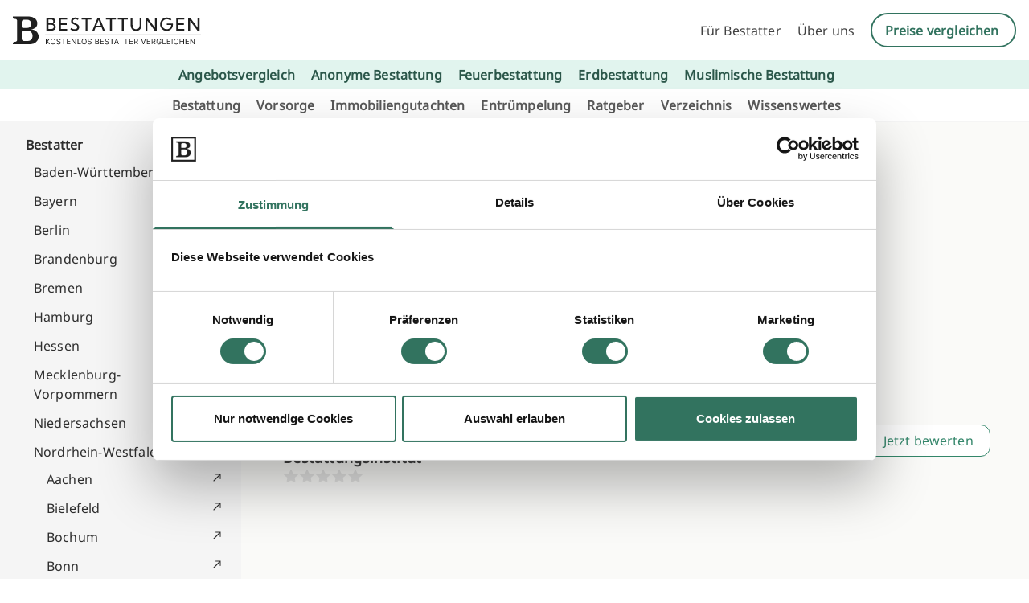

--- FILE ---
content_type: text/html; charset=UTF-8
request_url: https://www.bestattungen.de/verzeichnis/bestatter-in-coesfeld/georg-rabert-bestattungsinstitut
body_size: 49377
content:
<!doctype html>
<html lang="de">

<head>
	<meta charset="UTF-8">
	<meta name="viewport" content="width=device-width, initial-scale=1">
	<link rel="profile" href="https://gmpg.org/xfn/11">
	<script src="https://assets.leadhero.de/v1/leadhero.js" defer data-deferred="1"></script>
	<script type="text/javascript" data-cookieconsent="ignore" src="[data-uri]" defer></script>
<script type="text/javascript" data-cookieconsent="ignore">
		(function (w, d, s, l, i) {
		w[l] = w[l] || [];
		w[l].push({'gtm.start': new Date().getTime(), event: 'gtm.js'});
		var f = d.getElementsByTagName(s)[0], j = d.createElement(s), dl = l !== 'dataLayer' ? '&l=' + l : '';
		j.async = true;
		j.src = 'https://www.googletagmanager.com/gtm.js?id=' + i + dl;
		f.parentNode.insertBefore(j, f);
	})(
		window,
		document,
		'script',
		'dataLayer',
		'GTM-TJC48J4B'
	);
</script>
<script type="text/javascript"
		id="Cookiebot"
		src="https://consent.cookiebot.com/uc.js"
		data-implementation="wp"
		data-cbid="fd063d6e-171c-46e6-8b09-d8f2e8488b6e"
							data-blockingmode="auto"
	 defer data-deferred="1"></script>
<meta name='robots' content='index, follow, max-image-preview:large, max-snippet:-1, max-video-preview:-1' />

<!-- Google Tag Manager for WordPress by gtm4wp.com -->
<script data-cfasync="false" data-pagespeed-no-defer>
	var gtm4wp_datalayer_name = "dataLayer";
	var dataLayer = dataLayer || [];
</script>
<!-- End Google Tag Manager for WordPress by gtm4wp.com -->
	<!-- This site is optimized with the Yoast SEO plugin v25.8 - https://yoast.com/wordpress/plugins/seo/ -->
	<title>Bestatter in Coesfeld</title>
	<link rel="canonical" href="https://www.bestattungen.de/verzeichnis/bestatter-in-coesfeld/" />
	<meta property="og:locale" content="de_DE" />
	<meta property="og:type" content="article" />
	<meta property="og:title" content="Bestatter in Coesfeld" />
	<meta property="og:url" content="https://www.bestattungen.de/verzeichnis/bestatter-in-coesfeld/" />
	<meta property="og:site_name" content="Bestattungen.de" />
	<meta property="article:modified_time" content="2024-03-26T09:41:36+00:00" />
	<meta name="twitter:card" content="summary_large_image" />
	<script type="application/ld+json" class="yoast-schema-graph">{"@context":"https://schema.org","@graph":[{"@type":"WebPage","@id":"https://www.bestattungen.de/verzeichnis/bestatter-in-coesfeld/","url":"https://www.bestattungen.de/verzeichnis/bestatter-in-coesfeld/","name":"Bestatter in Coesfeld","isPartOf":{"@id":"https://www.bestattungen.de/#website"},"datePublished":"2024-03-18T15:26:48+00:00","dateModified":"2024-03-26T09:41:36+00:00","breadcrumb":{"@id":"https://www.bestattungen.de/verzeichnis/bestatter-in-coesfeld/#breadcrumb"},"inLanguage":"de","potentialAction":[{"@type":"ReadAction","target":["https://www.bestattungen.de/verzeichnis/bestatter-in-coesfeld/"]}]},{"@type":"BreadcrumbList","@id":"https://www.bestattungen.de/verzeichnis/bestatter-in-coesfeld/#breadcrumb","itemListElement":[{"@type":"ListItem","position":1,"name":"Home","item":"https://www.bestattungen.de/"},{"@type":"ListItem","position":2,"name":"Company directories","item":"https://www.bestattungen.de/verzeichnis/"},{"@type":"ListItem","position":3,"name":"Bestatter in Coesfeld"}]},{"@type":"WebSite","@id":"https://www.bestattungen.de/#website","url":"https://www.bestattungen.de/","name":"Bestattungen.de - Staging","description":"","publisher":{"@id":"https://www.bestattungen.de/#organization"},"potentialAction":[{"@type":"SearchAction","target":{"@type":"EntryPoint","urlTemplate":"https://www.bestattungen.de/?s={search_term_string}"},"query-input":{"@type":"PropertyValueSpecification","valueRequired":true,"valueName":"search_term_string"}}],"inLanguage":"de"},{"@type":"Organization","@id":"https://www.bestattungen.de/#organization","name":"Bestattungen.de - Staging","url":"https://www.bestattungen.de/","logo":{"@type":"ImageObject","inLanguage":"de","@id":"https://www.bestattungen.de/#/schema/logo/image/","url":"http://avada.bestattungssuche.de/wp-content/uploads/2024/03/bestattungen-logo.svg","contentUrl":"http://avada.bestattungssuche.de/wp-content/uploads/2024/03/bestattungen-logo.svg","width":255,"height":40,"caption":"Bestattungen.de - Staging"},"image":{"@id":"https://www.bestattungen.de/#/schema/logo/image/"}}]}</script>
	<!-- / Yoast SEO plugin. -->


<link rel='dns-prefetch' href='//www.bestattungen.de' />
<link rel="alternate" type="application/rss+xml" title="Bestattungen.de &raquo; Feed" href="https://www.bestattungen.de/feed/" />
<link rel="alternate" type="application/rss+xml" title="Bestattungen.de &raquo; Kommentar-Feed" href="https://www.bestattungen.de/comments/feed/" />
<link rel="alternate" title="oEmbed (JSON)" type="application/json+oembed" href="https://www.bestattungen.de/wp-json/oembed/1.0/embed?url=https%3A%2F%2Fwww.bestattungen.de%2Fverzeichnis%2Fbestatter-in-coesfeld%2F" />
<link rel="alternate" title="oEmbed (XML)" type="text/xml+oembed" href="https://www.bestattungen.de/wp-json/oembed/1.0/embed?url=https%3A%2F%2Fwww.bestattungen.de%2Fverzeichnis%2Fbestatter-in-coesfeld%2F&#038;format=xml" />
<style id='wp-img-auto-sizes-contain-inline-css'>
img:is([sizes=auto i],[sizes^="auto," i]){contain-intrinsic-size:3000px 1500px}
/*# sourceURL=wp-img-auto-sizes-contain-inline-css */
</style>

<style id='wp-emoji-styles-inline-css'>

	img.wp-smiley, img.emoji {
		display: inline !important;
		border: none !important;
		box-shadow: none !important;
		height: 1em !important;
		width: 1em !important;
		margin: 0 0.07em !important;
		vertical-align: -0.1em !important;
		background: none !important;
		padding: 0 !important;
	}
/*# sourceURL=wp-emoji-styles-inline-css */
</style>
<link rel='stylesheet' id='wp-block-library-css' href='https://www.bestattungen.de/wp-includes/css/dist/block-library/style.min.css?ver=6.9' media='all' />
<style id='global-styles-inline-css'>
:root{--wp--preset--aspect-ratio--square: 1;--wp--preset--aspect-ratio--4-3: 4/3;--wp--preset--aspect-ratio--3-4: 3/4;--wp--preset--aspect-ratio--3-2: 3/2;--wp--preset--aspect-ratio--2-3: 2/3;--wp--preset--aspect-ratio--16-9: 16/9;--wp--preset--aspect-ratio--9-16: 9/16;--wp--preset--color--black: #000000;--wp--preset--color--cyan-bluish-gray: #abb8c3;--wp--preset--color--white: #ffffff;--wp--preset--color--pale-pink: #f78da7;--wp--preset--color--vivid-red: #cf2e2e;--wp--preset--color--luminous-vivid-orange: #ff6900;--wp--preset--color--luminous-vivid-amber: #fcb900;--wp--preset--color--light-green-cyan: #7bdcb5;--wp--preset--color--vivid-green-cyan: #00d084;--wp--preset--color--pale-cyan-blue: #8ed1fc;--wp--preset--color--vivid-cyan-blue: #0693e3;--wp--preset--color--vivid-purple: #9b51e0;--wp--preset--color--background: #ffffff;--wp--preset--color--foreground: #404040;--wp--preset--color--primary: #b91c1c;--wp--preset--color--secondary: #15803d;--wp--preset--color--tertiary: #0369a1;--wp--preset--gradient--vivid-cyan-blue-to-vivid-purple: linear-gradient(135deg,rgb(6,147,227) 0%,rgb(155,81,224) 100%);--wp--preset--gradient--light-green-cyan-to-vivid-green-cyan: linear-gradient(135deg,rgb(122,220,180) 0%,rgb(0,208,130) 100%);--wp--preset--gradient--luminous-vivid-amber-to-luminous-vivid-orange: linear-gradient(135deg,rgb(252,185,0) 0%,rgb(255,105,0) 100%);--wp--preset--gradient--luminous-vivid-orange-to-vivid-red: linear-gradient(135deg,rgb(255,105,0) 0%,rgb(207,46,46) 100%);--wp--preset--gradient--very-light-gray-to-cyan-bluish-gray: linear-gradient(135deg,rgb(238,238,238) 0%,rgb(169,184,195) 100%);--wp--preset--gradient--cool-to-warm-spectrum: linear-gradient(135deg,rgb(74,234,220) 0%,rgb(151,120,209) 20%,rgb(207,42,186) 40%,rgb(238,44,130) 60%,rgb(251,105,98) 80%,rgb(254,248,76) 100%);--wp--preset--gradient--blush-light-purple: linear-gradient(135deg,rgb(255,206,236) 0%,rgb(152,150,240) 100%);--wp--preset--gradient--blush-bordeaux: linear-gradient(135deg,rgb(254,205,165) 0%,rgb(254,45,45) 50%,rgb(107,0,62) 100%);--wp--preset--gradient--luminous-dusk: linear-gradient(135deg,rgb(255,203,112) 0%,rgb(199,81,192) 50%,rgb(65,88,208) 100%);--wp--preset--gradient--pale-ocean: linear-gradient(135deg,rgb(255,245,203) 0%,rgb(182,227,212) 50%,rgb(51,167,181) 100%);--wp--preset--gradient--electric-grass: linear-gradient(135deg,rgb(202,248,128) 0%,rgb(113,206,126) 100%);--wp--preset--gradient--midnight: linear-gradient(135deg,rgb(2,3,129) 0%,rgb(40,116,252) 100%);--wp--preset--font-size--small: 13px;--wp--preset--font-size--medium: 20px;--wp--preset--font-size--large: 36px;--wp--preset--font-size--x-large: 42px;--wp--preset--spacing--20: 0.44rem;--wp--preset--spacing--30: 0.67rem;--wp--preset--spacing--40: 1rem;--wp--preset--spacing--50: 1.5rem;--wp--preset--spacing--60: 2.25rem;--wp--preset--spacing--70: 3.38rem;--wp--preset--spacing--80: 5.06rem;--wp--preset--shadow--natural: 6px 6px 9px rgba(0, 0, 0, 0.2);--wp--preset--shadow--deep: 12px 12px 50px rgba(0, 0, 0, 0.4);--wp--preset--shadow--sharp: 6px 6px 0px rgba(0, 0, 0, 0.2);--wp--preset--shadow--outlined: 6px 6px 0px -3px rgb(255, 255, 255), 6px 6px rgb(0, 0, 0);--wp--preset--shadow--crisp: 6px 6px 0px rgb(0, 0, 0);}:root { --wp--style--global--content-size: 40rem;--wp--style--global--wide-size: 60rem; }:where(body) { margin: 0; }.wp-site-blocks > .alignleft { float: left; margin-right: 2em; }.wp-site-blocks > .alignright { float: right; margin-left: 2em; }.wp-site-blocks > .aligncenter { justify-content: center; margin-left: auto; margin-right: auto; }:where(.is-layout-flex){gap: 0.5em;}:where(.is-layout-grid){gap: 0.5em;}.is-layout-flow > .alignleft{float: left;margin-inline-start: 0;margin-inline-end: 2em;}.is-layout-flow > .alignright{float: right;margin-inline-start: 2em;margin-inline-end: 0;}.is-layout-flow > .aligncenter{margin-left: auto !important;margin-right: auto !important;}.is-layout-constrained > .alignleft{float: left;margin-inline-start: 0;margin-inline-end: 2em;}.is-layout-constrained > .alignright{float: right;margin-inline-start: 2em;margin-inline-end: 0;}.is-layout-constrained > .aligncenter{margin-left: auto !important;margin-right: auto !important;}.is-layout-constrained > :where(:not(.alignleft):not(.alignright):not(.alignfull)){max-width: var(--wp--style--global--content-size);margin-left: auto !important;margin-right: auto !important;}.is-layout-constrained > .alignwide{max-width: var(--wp--style--global--wide-size);}body .is-layout-flex{display: flex;}.is-layout-flex{flex-wrap: wrap;align-items: center;}.is-layout-flex > :is(*, div){margin: 0;}body .is-layout-grid{display: grid;}.is-layout-grid > :is(*, div){margin: 0;}body{padding-top: 0px;padding-right: 0px;padding-bottom: 0px;padding-left: 0px;}a:where(:not(.wp-element-button)){text-decoration: underline;}:root :where(.wp-element-button, .wp-block-button__link){background-color: #32373c;border-width: 0;color: #fff;font-family: inherit;font-size: inherit;font-style: inherit;font-weight: inherit;letter-spacing: inherit;line-height: inherit;padding-top: calc(0.667em + 2px);padding-right: calc(1.333em + 2px);padding-bottom: calc(0.667em + 2px);padding-left: calc(1.333em + 2px);text-decoration: none;text-transform: inherit;}.has-black-color{color: var(--wp--preset--color--black) !important;}.has-cyan-bluish-gray-color{color: var(--wp--preset--color--cyan-bluish-gray) !important;}.has-white-color{color: var(--wp--preset--color--white) !important;}.has-pale-pink-color{color: var(--wp--preset--color--pale-pink) !important;}.has-vivid-red-color{color: var(--wp--preset--color--vivid-red) !important;}.has-luminous-vivid-orange-color{color: var(--wp--preset--color--luminous-vivid-orange) !important;}.has-luminous-vivid-amber-color{color: var(--wp--preset--color--luminous-vivid-amber) !important;}.has-light-green-cyan-color{color: var(--wp--preset--color--light-green-cyan) !important;}.has-vivid-green-cyan-color{color: var(--wp--preset--color--vivid-green-cyan) !important;}.has-pale-cyan-blue-color{color: var(--wp--preset--color--pale-cyan-blue) !important;}.has-vivid-cyan-blue-color{color: var(--wp--preset--color--vivid-cyan-blue) !important;}.has-vivid-purple-color{color: var(--wp--preset--color--vivid-purple) !important;}.has-background-color{color: var(--wp--preset--color--background) !important;}.has-foreground-color{color: var(--wp--preset--color--foreground) !important;}.has-primary-color{color: var(--wp--preset--color--primary) !important;}.has-secondary-color{color: var(--wp--preset--color--secondary) !important;}.has-tertiary-color{color: var(--wp--preset--color--tertiary) !important;}.has-black-background-color{background-color: var(--wp--preset--color--black) !important;}.has-cyan-bluish-gray-background-color{background-color: var(--wp--preset--color--cyan-bluish-gray) !important;}.has-white-background-color{background-color: var(--wp--preset--color--white) !important;}.has-pale-pink-background-color{background-color: var(--wp--preset--color--pale-pink) !important;}.has-vivid-red-background-color{background-color: var(--wp--preset--color--vivid-red) !important;}.has-luminous-vivid-orange-background-color{background-color: var(--wp--preset--color--luminous-vivid-orange) !important;}.has-luminous-vivid-amber-background-color{background-color: var(--wp--preset--color--luminous-vivid-amber) !important;}.has-light-green-cyan-background-color{background-color: var(--wp--preset--color--light-green-cyan) !important;}.has-vivid-green-cyan-background-color{background-color: var(--wp--preset--color--vivid-green-cyan) !important;}.has-pale-cyan-blue-background-color{background-color: var(--wp--preset--color--pale-cyan-blue) !important;}.has-vivid-cyan-blue-background-color{background-color: var(--wp--preset--color--vivid-cyan-blue) !important;}.has-vivid-purple-background-color{background-color: var(--wp--preset--color--vivid-purple) !important;}.has-background-background-color{background-color: var(--wp--preset--color--background) !important;}.has-foreground-background-color{background-color: var(--wp--preset--color--foreground) !important;}.has-primary-background-color{background-color: var(--wp--preset--color--primary) !important;}.has-secondary-background-color{background-color: var(--wp--preset--color--secondary) !important;}.has-tertiary-background-color{background-color: var(--wp--preset--color--tertiary) !important;}.has-black-border-color{border-color: var(--wp--preset--color--black) !important;}.has-cyan-bluish-gray-border-color{border-color: var(--wp--preset--color--cyan-bluish-gray) !important;}.has-white-border-color{border-color: var(--wp--preset--color--white) !important;}.has-pale-pink-border-color{border-color: var(--wp--preset--color--pale-pink) !important;}.has-vivid-red-border-color{border-color: var(--wp--preset--color--vivid-red) !important;}.has-luminous-vivid-orange-border-color{border-color: var(--wp--preset--color--luminous-vivid-orange) !important;}.has-luminous-vivid-amber-border-color{border-color: var(--wp--preset--color--luminous-vivid-amber) !important;}.has-light-green-cyan-border-color{border-color: var(--wp--preset--color--light-green-cyan) !important;}.has-vivid-green-cyan-border-color{border-color: var(--wp--preset--color--vivid-green-cyan) !important;}.has-pale-cyan-blue-border-color{border-color: var(--wp--preset--color--pale-cyan-blue) !important;}.has-vivid-cyan-blue-border-color{border-color: var(--wp--preset--color--vivid-cyan-blue) !important;}.has-vivid-purple-border-color{border-color: var(--wp--preset--color--vivid-purple) !important;}.has-background-border-color{border-color: var(--wp--preset--color--background) !important;}.has-foreground-border-color{border-color: var(--wp--preset--color--foreground) !important;}.has-primary-border-color{border-color: var(--wp--preset--color--primary) !important;}.has-secondary-border-color{border-color: var(--wp--preset--color--secondary) !important;}.has-tertiary-border-color{border-color: var(--wp--preset--color--tertiary) !important;}.has-vivid-cyan-blue-to-vivid-purple-gradient-background{background: var(--wp--preset--gradient--vivid-cyan-blue-to-vivid-purple) !important;}.has-light-green-cyan-to-vivid-green-cyan-gradient-background{background: var(--wp--preset--gradient--light-green-cyan-to-vivid-green-cyan) !important;}.has-luminous-vivid-amber-to-luminous-vivid-orange-gradient-background{background: var(--wp--preset--gradient--luminous-vivid-amber-to-luminous-vivid-orange) !important;}.has-luminous-vivid-orange-to-vivid-red-gradient-background{background: var(--wp--preset--gradient--luminous-vivid-orange-to-vivid-red) !important;}.has-very-light-gray-to-cyan-bluish-gray-gradient-background{background: var(--wp--preset--gradient--very-light-gray-to-cyan-bluish-gray) !important;}.has-cool-to-warm-spectrum-gradient-background{background: var(--wp--preset--gradient--cool-to-warm-spectrum) !important;}.has-blush-light-purple-gradient-background{background: var(--wp--preset--gradient--blush-light-purple) !important;}.has-blush-bordeaux-gradient-background{background: var(--wp--preset--gradient--blush-bordeaux) !important;}.has-luminous-dusk-gradient-background{background: var(--wp--preset--gradient--luminous-dusk) !important;}.has-pale-ocean-gradient-background{background: var(--wp--preset--gradient--pale-ocean) !important;}.has-electric-grass-gradient-background{background: var(--wp--preset--gradient--electric-grass) !important;}.has-midnight-gradient-background{background: var(--wp--preset--gradient--midnight) !important;}.has-small-font-size{font-size: var(--wp--preset--font-size--small) !important;}.has-medium-font-size{font-size: var(--wp--preset--font-size--medium) !important;}.has-large-font-size{font-size: var(--wp--preset--font-size--large) !important;}.has-x-large-font-size{font-size: var(--wp--preset--font-size--x-large) !important;}
/*# sourceURL=global-styles-inline-css */
</style>

<link rel='stylesheet' id='contact-form-7-css' href='https://www.bestattungen.de/wp-content/plugins/contact-form-7/includes/css/styles.css?ver=6.1.4' media='all' />
<link rel='stylesheet' id='gbvp-funnel-css' href='https://www.bestattungen.de/wp-content/plugins/gbvp-funnel/assets/gbvp-funnel.css?ver=1.1' media='all' />
<link rel='stylesheet' id='gbvptw-style-css' href='https://www.bestattungen.de/wp-content/themes/gbvptw/style.css?ver=s427yf' media='all' />
<script src="https://www.bestattungen.de/wp-includes/js/jquery/jquery.min.js?ver=3.7.1" id="jquery-core-js"></script>
<script src="https://www.bestattungen.de/wp-includes/js/jquery/jquery-migrate.min.js?ver=3.4.1" id="jquery-migrate-js" defer data-deferred="1"></script>
<link rel="https://api.w.org/" href="https://www.bestattungen.de/wp-json/" /><link rel="alternate" title="JSON" type="application/json" href="https://www.bestattungen.de/wp-json/wp/v2/gbvp_directory/8231" /><link rel="EditURI" type="application/rsd+xml" title="RSD" href="https://www.bestattungen.de/xmlrpc.php?rsd" />
<meta name="generator" content="WordPress 6.9" />
<link rel='shortlink' href='https://www.bestattungen.de/?p=8231' />

<script src='//www.bestattungen.de/wp-content/uploads/custom-css-js/1654.js?v=6840' defer data-deferred="1"></script>

<link rel='stylesheet' id='1653-css' href='//www.bestattungen.de/wp-content/uploads/custom-css-js/1653.css?v=477' media='all' />

<!-- Google Tag Manager for WordPress by gtm4wp.com -->
<!-- GTM Container placement set to automatic -->
<script data-cfasync="false" data-pagespeed-no-defer>
	var dataLayer_content = {"pagePostType":"gbvp_directory","pagePostType2":"single-gbvp_directory","pagePostAuthor":"Armin Causevic"};
	dataLayer.push( dataLayer_content );
</script>
<script data-cfasync="false" data-pagespeed-no-defer>
(function(w,d,s,l,i){w[l]=w[l]||[];w[l].push({'gtm.start':
new Date().getTime(),event:'gtm.js'});var f=d.getElementsByTagName(s)[0],
j=d.createElement(s),dl=l!='dataLayer'?'&l='+l:'';j.async=true;j.src=
'//www.googletagmanager.com/gtm.js?id='+i+dl;f.parentNode.insertBefore(j,f);
})(window,document,'script','dataLayer','GTM-TJC48J4B');
</script>
<!-- End Google Tag Manager for WordPress by gtm4wp.com --><link rel="icon" href="https://www.bestattungen.de/wp-content/uploads/2024/07/favicon_bestattungen-150x150.png" sizes="32x32" />
<link rel="icon" href="https://www.bestattungen.de/wp-content/uploads/2024/07/favicon_bestattungen.png" sizes="192x192" />
<link rel="apple-touch-icon" href="https://www.bestattungen.de/wp-content/uploads/2024/07/favicon_bestattungen.png" />
<meta name="msapplication-TileImage" content="https://www.bestattungen.de/wp-content/uploads/2024/07/favicon_bestattungen.png" />
</head>

<body class="wp-singular gbvp_directory-template-default single single-gbvp_directory postid-8231 wp-embed-responsive wp-theme-gbvptw">

	
<!-- GTM Container placement set to automatic -->
<!-- Google Tag Manager (noscript) -->
				<noscript><iframe data-lazyloaded="1" src="about:blank" data-src="https://www.googletagmanager.com/ns.html?id=GTM-TJC48J4B" height="0" width="0" style="display:none;visibility:hidden" aria-hidden="true"></iframe><noscript><iframe src="https://www.googletagmanager.com/ns.html?id=GTM-TJC48J4B" height="0" width="0" style="display:none;visibility:hidden" aria-hidden="true"></iframe></noscript></noscript>
<!-- End Google Tag Manager (noscript) -->
	<div id="page">
		<a href="#content" class="sr-only">Skip to content</a>

		<header id="masthead" class="flex relative justify-between items-center w-full ">

	<div class="top-menu-head">
		<div class="top-menu-head-inner flex relative justify-between items-center w-full">
			<div class="logo-container">
				<a href="/" class="logo-link">
					<img data-lazyloaded="1" src="[data-uri]" data-src="/wp-content/themes/gbvptw/assets/bestattungen-logo.svg" alt="Logo" width="234" height="38"><noscript><img src="/wp-content/themes/gbvptw/assets/bestattungen-logo.svg" alt="Logo" width="234" height="38"></noscript>
				</a>
			</div>
			<div class="logo-container mobile">
				<a href="/" class="logo-link">
					<img data-lazyloaded="1" src="[data-uri]" data-src="/wp-content/themes/gbvptw/assets/bestattungen-logo-m.svg" alt="Logo" width="100%" height="auto"><noscript><img src="/wp-content/themes/gbvptw/assets/bestattungen-logo-m.svg" alt="Logo" width="100%" height="auto"></noscript>
				</a>
			</div>
					<div class="menu-toogle-block">
				<!-- <img class="ekomi mobile" src="/wp-content/themes/gbvptw/assets/bewerted-mobile.png" alt="ekomi">
				<img class="ekomi mobile" src="/wp-content/themes/gbvptw/assets/ekomi-mobile.png" alt="ekomi"> -->
				<button id="menuToggle" class="menu-mobile">
					<img data-lazyloaded="1" src="[data-uri]" data-src="/wp-content/themes/gbvptw/assets/menu-mobile.svg" alt="Menu"><noscript><img src="/wp-content/themes/gbvptw/assets/menu-mobile.svg" alt="Menu"></noscript>
				</button>
			</div>
			<nav id="site-navigation top-menu" aria-label="Main Navigation">

				<div class="menu-top-menu-container"><ul id="top-menu" class="menu" aria-label="submenu"><li id="menu-item-1696" class="menu-item menu-item-type-custom menu-item-object-custom menu-item-1696"><a href="https://www.login.bestattungen.de/fuer-bestatter/login.html">Für Bestatter</a></li>
<li id="menu-item-10031" class="menu-item menu-item-type-post_type menu-item-object-page menu-item-10031"><a href="https://www.bestattungen.de/ueber-uns/">Über uns</a></li>
<li id="menu-item-1697" class="phone desktop-menu menu-item menu-item-type-custom menu-item-object-custom menu-item-1697"><a href="/vergleich-anfrage/">Preise vergleichen</a></li>
</ul></div>			</nav><!-- #site-navigation Top menu-->
		</div>
	</div>
	<nav id="secondary-top-menu" aria-label="Main Navigation" class="primary-menu-head flex relative justify-between items-center w-full">
				<div class="menu-secondary-top-menu-container"><ul id="secondary-menu" class="menu" aria-label="submenu"><li id="menu-item-13459" class="menu-item menu-item-type-post_type menu-item-object-page menu-item-13459"><a href="https://www.bestattungen.de/vergleich-anfrage/">Angebotsvergleich</a></li>
<li id="menu-item-10669" class="menu-item menu-item-type-post_type menu-item-object-page menu-item-10669"><a href="https://www.bestattungen.de/ratgeber/bestattungsarten/anonyme-bestattung/">Anonyme Bestattung</a></li>
<li id="menu-item-10670" class="menu-item menu-item-type-post_type menu-item-object-page menu-item-10670"><a href="https://www.bestattungen.de/ratgeber/bestattungsarten/feuerbestattung/">Feuerbestattung</a></li>
<li id="menu-item-10671" class="menu-item menu-item-type-post_type menu-item-object-page menu-item-10671"><a href="https://www.bestattungen.de/ratgeber/bestattungsarten/erdbestattung/">Erdbestattung</a></li>
<li id="menu-item-10672" class="menu-item menu-item-type-post_type menu-item-object-page menu-item-10672"><a href="https://www.bestattungen.de/ratgeber/bestattungsarten/muslimische-bestattung/">Muslimische Bestattung</a></li>
</ul></div>	</nav><!-- #site-navigation Main menu -->
	<nav id="site-navigation main-menu" aria-label="Main Navigation" class="primary-menu-head flex relative justify-between items-center w-full">
				<div class="menu-main-menu-container"><ul id="primary-menu" class="menu" aria-label="submenu"><li class=" menu-item menu-item-type-post_type menu-item-object-page"><a href="https://www.bestattungen.de/ratgeber/bestattung/">Bestattung</a></li><li class=" menu-item menu-item-type-post_type menu-item-object-page"><a href="https://www.bestattungen.de/bestattungs-vorsorge/">Vorsorge</a></li><li class=" menu-item menu-item-type-post_type menu-item-object-page"><a href="https://www.bestattungen.de/immobiliengutachten/">Immobiliengutachten</a></li><li class=" menu-item menu-item-type-post_type menu-item-object-page"><a href="https://www.bestattungen.de/ratgeber/entruempelung/">Entrümpelung</a></li><li class=" menu-item menu-item-type-post_type menu-item-object-page"><a href="https://www.bestattungen.de/ratgeber/">Ratgeber</a></li><li class=" menu-item menu-item-type-post_type menu-item-object-page"><a href="https://www.bestattungen.de/unternehmen/">Verzeichnis</a></li><li class=" menu-item menu-item-type-post_type menu-item-object-page"><a href="https://www.bestattungen.de/wissenswertes/">Wissenswertes</a></li></ul></div>	</nav><!-- #site-navigation Main menu -->
	<nav id="site-navigation-mobile">
	<div class="mobile-main-menu">
		    <div class="main-menu-mobile">
		<div class="menu-main-menu-container"><ul id="primary-menu" class="menu" aria-label="submenu"><li id="menu-item-10668" class="menu-item menu-item-type-post_type menu-item-object-page menu-item-10668"><a href="https://www.bestattungen.de/ratgeber/bestattung/">Bestattung</a></li>
<li id="menu-item-14701" class="menu-item menu-item-type-post_type menu-item-object-page menu-item-14701"><a href="https://www.bestattungen.de/bestattungs-vorsorge/">Vorsorge</a></li>
<li id="menu-item-13866" class="menu-item menu-item-type-post_type menu-item-object-page menu-item-13866"><a href="https://www.bestattungen.de/immobiliengutachten/">Immobiliengutachten</a></li>
<li id="menu-item-13903" class="menu-item menu-item-type-post_type menu-item-object-page menu-item-13903"><a href="https://www.bestattungen.de/ratgeber/entruempelung/">Entrümpelung</a></li>
<li id="menu-item-1927" class="menu-item menu-item-type-post_type menu-item-object-page menu-item-1927"><a href="https://www.bestattungen.de/ratgeber/">Ratgeber</a></li>
<li id="menu-item-8432" class="menu-item menu-item-type-post_type menu-item-object-page menu-item-8432"><a href="https://www.bestattungen.de/unternehmen/">Verzeichnis</a></li>
<li id="menu-item-13562" class="menu-item menu-item-type-post_type menu-item-object-page menu-item-13562"><a href="https://www.bestattungen.de/wissenswertes/">Wissenswertes</a></li>
</ul></div>		</div>
		<div class="side-menu-mobile">
       <div class="menu-bestatter-container"><ul id="side-menu" class="menu" aria-label="submenu"><li id="menu-item-12133" class="menu-item menu-item-type-post_type menu-item-object-page current-menu-ancestor current_page_ancestor menu-item-has-children menu-item-12133"><a href="https://www.bestattungen.de/unternehmen/">Bestatter</a>
<ul class="sub-menu">
	<li id="menu-item-8423" class="menu-item menu-item-type-post_type menu-item-object-gbvp_directory menu-item-has-children menu-item-8423"><a href="https://www.bestattungen.de/verzeichnis/bestatter-in-baden-wuerttemberg/">Baden-Württemberg</a>
	<ul class="sub-menu">
		<li id="menu-item-8424" class="menu-item menu-item-type-post_type menu-item-object-gbvp_directory menu-item-8424"><a href="https://www.bestattungen.de/verzeichnis/bestatter-in-alb-donau-kreis/">Alb-Donau-Kreis</a></li>
		<li id="menu-item-8425" class="menu-item menu-item-type-post_type menu-item-object-gbvp_directory menu-item-8425"><a href="https://www.bestattungen.de/verzeichnis/bestatter-in-baden-baden/">Baden-Baden</a></li>
		<li id="menu-item-8426" class="menu-item menu-item-type-post_type menu-item-object-gbvp_directory menu-item-8426"><a href="https://www.bestattungen.de/verzeichnis/bestatter-in-biberach/">Biberach</a></li>
		<li id="menu-item-8427" class="menu-item menu-item-type-post_type menu-item-object-gbvp_directory menu-item-8427"><a href="https://www.bestattungen.de/verzeichnis/bestatter-in-boeblingen/">Böblingen</a></li>
		<li id="menu-item-8428" class="menu-item menu-item-type-post_type menu-item-object-gbvp_directory menu-item-8428"><a href="https://www.bestattungen.de/verzeichnis/bestatter-in-bodenseekreis/">Bodenseekreis</a></li>
		<li id="menu-item-8429" class="menu-item menu-item-type-post_type menu-item-object-gbvp_directory menu-item-8429"><a href="https://www.bestattungen.de/verzeichnis/bestatter-in-breisgau-hochschwarzwald/">Breisgau-Hochschwarzwald</a></li>
		<li id="menu-item-8430" class="menu-item menu-item-type-post_type menu-item-object-gbvp_directory menu-item-8430"><a href="https://www.bestattungen.de/verzeichnis/bestatter-in-calw/">Calw</a></li>
		<li id="menu-item-8431" class="menu-item menu-item-type-post_type menu-item-object-gbvp_directory menu-item-8431"><a href="https://www.bestattungen.de/verzeichnis/bestatter-in-emmendingen/">Emmendingen</a></li>
		<li id="menu-item-8433" class="menu-item menu-item-type-post_type menu-item-object-gbvp_directory menu-item-8433"><a href="https://www.bestattungen.de/verzeichnis/bestatter-in-enzkreis/">Enzkreis</a></li>
		<li id="menu-item-8434" class="menu-item menu-item-type-post_type menu-item-object-gbvp_directory menu-item-8434"><a href="https://www.bestattungen.de/verzeichnis/bestatter-in-esslingen-am-neckar-kreis-esslingen/">Esslingen</a></li>
		<li id="menu-item-8435" class="menu-item menu-item-type-post_type menu-item-object-gbvp_directory menu-item-8435"><a href="https://www.bestattungen.de/verzeichnis/bestatter-in-freiburg-im-breisgau/">Freiburg im Breisgau</a></li>
		<li id="menu-item-8436" class="menu-item menu-item-type-post_type menu-item-object-gbvp_directory menu-item-8436"><a href="https://www.bestattungen.de/verzeichnis/bestatter-in-freudenstadt/">Freudenstadt</a></li>
		<li id="menu-item-8437" class="menu-item menu-item-type-post_type menu-item-object-gbvp_directory menu-item-8437"><a href="https://www.bestattungen.de/verzeichnis/bestatter-in-goeppingen/">Göppingen</a></li>
		<li id="menu-item-8438" class="menu-item menu-item-type-post_type menu-item-object-gbvp_directory menu-item-8438"><a href="https://www.bestattungen.de/verzeichnis/bestatter-in-heidelberg/">Heidelberg</a></li>
		<li id="menu-item-8439" class="menu-item menu-item-type-post_type menu-item-object-gbvp_directory menu-item-8439"><a href="https://www.bestattungen.de/verzeichnis/bestatter-in-heidenheim/">Heidenheim</a></li>
		<li id="menu-item-8440" class="menu-item menu-item-type-post_type menu-item-object-gbvp_directory menu-item-8440"><a href="https://www.bestattungen.de/verzeichnis/bestatter-in-heilbronn/">Heilbronn</a></li>
		<li id="menu-item-8441" class="menu-item menu-item-type-post_type menu-item-object-gbvp_directory menu-item-8441"><a href="https://www.bestattungen.de/verzeichnis/bestatter-in-hohenlohekreis/">Hohenlohekreis</a></li>
		<li id="menu-item-8442" class="menu-item menu-item-type-post_type menu-item-object-gbvp_directory menu-item-8442"><a href="https://www.bestattungen.de/verzeichnis/bestatter-in-karlsruhe/">Karlsruhe</a></li>
		<li id="menu-item-8443" class="menu-item menu-item-type-post_type menu-item-object-gbvp_directory menu-item-8443"><a href="https://www.bestattungen.de/verzeichnis/bestatter-in-konstanz/">Konstanz</a></li>
		<li id="menu-item-8444" class="menu-item menu-item-type-post_type menu-item-object-gbvp_directory menu-item-8444"><a href="https://www.bestattungen.de/verzeichnis/bestatter-in-loerrach/">Lörrach</a></li>
		<li id="menu-item-8445" class="menu-item menu-item-type-post_type menu-item-object-gbvp_directory menu-item-8445"><a href="https://www.bestattungen.de/verzeichnis/bestatter-in-ludwigsburg/">Ludwigsburg</a></li>
		<li id="menu-item-8446" class="menu-item menu-item-type-post_type menu-item-object-gbvp_directory menu-item-8446"><a href="https://www.bestattungen.de/verzeichnis/bestatter-in-main-tauber-kreis/">Main-Tauber-Kreis</a></li>
		<li id="menu-item-8447" class="menu-item menu-item-type-post_type menu-item-object-gbvp_directory menu-item-8447"><a href="https://www.bestattungen.de/verzeichnis/bestatter-in-mannheim/">Mannheim</a></li>
		<li id="menu-item-8448" class="menu-item menu-item-type-post_type menu-item-object-gbvp_directory menu-item-8448"><a href="https://www.bestattungen.de/verzeichnis/bestatter-in-neckar-odenwald-kreis/">Neckar-Odenwald-Kreis</a></li>
		<li id="menu-item-8449" class="menu-item menu-item-type-post_type menu-item-object-gbvp_directory menu-item-8449"><a href="https://www.bestattungen.de/verzeichnis/bestatter-in-ortenaukreis/">Ortenaukreis</a></li>
		<li id="menu-item-8450" class="menu-item menu-item-type-post_type menu-item-object-gbvp_directory menu-item-8450"><a href="https://www.bestattungen.de/verzeichnis/bestatter-in-ostalbkreis/">Ostalbkreis</a></li>
		<li id="menu-item-8451" class="menu-item menu-item-type-post_type menu-item-object-gbvp_directory menu-item-8451"><a href="https://www.bestattungen.de/verzeichnis/bestatter-in-pforzheim/">Pforzheim</a></li>
		<li id="menu-item-8452" class="menu-item menu-item-type-post_type menu-item-object-gbvp_directory menu-item-8452"><a href="https://www.bestattungen.de/verzeichnis/bestatter-in-rastatt/">Rastatt</a></li>
		<li id="menu-item-8453" class="menu-item menu-item-type-post_type menu-item-object-gbvp_directory menu-item-8453"><a href="https://www.bestattungen.de/verzeichnis/bestatter-in-ravensburg/">Ravensburg</a></li>
		<li id="menu-item-8454" class="menu-item menu-item-type-post_type menu-item-object-gbvp_directory menu-item-8454"><a href="https://www.bestattungen.de/verzeichnis/bestatter-in-rems-murr-kreis/">Rems-Murr-Kreis</a></li>
		<li id="menu-item-8455" class="menu-item menu-item-type-post_type menu-item-object-gbvp_directory menu-item-8455"><a href="https://www.bestattungen.de/verzeichnis/bestatter-in-reutlingen/">Reutlingen</a></li>
		<li id="menu-item-8456" class="menu-item menu-item-type-post_type menu-item-object-gbvp_directory menu-item-8456"><a href="https://www.bestattungen.de/verzeichnis/bestatter-in-rhein-neckar-kreis/">Rhein-Neckar-Kreis</a></li>
		<li id="menu-item-8457" class="menu-item menu-item-type-post_type menu-item-object-gbvp_directory menu-item-8457"><a href="https://www.bestattungen.de/verzeichnis/bestatter-in-rottweil/">Rottweil</a></li>
		<li id="menu-item-8458" class="menu-item menu-item-type-post_type menu-item-object-gbvp_directory menu-item-8458"><a href="https://www.bestattungen.de/verzeichnis/bestatter-in-schwaebisch-hall/">Schwäbisch Hall</a></li>
		<li id="menu-item-8459" class="menu-item menu-item-type-post_type menu-item-object-gbvp_directory menu-item-8459"><a href="https://www.bestattungen.de/verzeichnis/bestatter-in-schwarzwald-baar-kreis/">Schwarzwald-Baar-Kreis</a></li>
		<li id="menu-item-8460" class="menu-item menu-item-type-post_type menu-item-object-gbvp_directory menu-item-8460"><a href="https://www.bestattungen.de/verzeichnis/bestatter-in-sigmaringen/">Sigmaringen</a></li>
		<li id="menu-item-8461" class="menu-item menu-item-type-post_type menu-item-object-gbvp_directory menu-item-8461"><a href="https://www.bestattungen.de/verzeichnis/bestatter-in-stuttgart/">Stuttgart</a></li>
		<li id="menu-item-8462" class="menu-item menu-item-type-post_type menu-item-object-gbvp_directory menu-item-8462"><a href="https://www.bestattungen.de/verzeichnis/bestatter-in-tuebingen/">Tübingen</a></li>
		<li id="menu-item-8463" class="menu-item menu-item-type-post_type menu-item-object-gbvp_directory menu-item-8463"><a href="https://www.bestattungen.de/verzeichnis/bestatter-in-tuttlingen/">Tuttlingen</a></li>
		<li id="menu-item-8464" class="menu-item menu-item-type-post_type menu-item-object-gbvp_directory menu-item-8464"><a href="https://www.bestattungen.de/verzeichnis/bestatter-in-ulm/">Ulm</a></li>
		<li id="menu-item-8465" class="menu-item menu-item-type-post_type menu-item-object-gbvp_directory menu-item-8465"><a href="https://www.bestattungen.de/verzeichnis/bestatter-in-waldshut/">Waldshut</a></li>
		<li id="menu-item-8466" class="menu-item menu-item-type-post_type menu-item-object-gbvp_directory menu-item-8466"><a href="https://www.bestattungen.de/verzeichnis/bestatter-in-zollernalbkreis/">Zollernalbkreis</a></li>
	</ul>
</li>
	<li id="menu-item-8467" class="menu-item menu-item-type-post_type menu-item-object-gbvp_directory menu-item-has-children menu-item-8467"><a href="https://www.bestattungen.de/verzeichnis/bestatter-in-bayern/">Bayern</a>
	<ul class="sub-menu">
		<li id="menu-item-10761" class="menu-item menu-item-type-post_type menu-item-object-gbvp_directory menu-item-10761"><a href="https://www.bestattungen.de/verzeichnis/bestatter-in-aichach-friedberg/">Aichach-Friedberg</a></li>
		<li id="menu-item-10762" class="menu-item menu-item-type-post_type menu-item-object-gbvp_directory menu-item-10762"><a href="https://www.bestattungen.de/verzeichnis/bestatter-in-altoetting/">Altötting</a></li>
		<li id="menu-item-10763" class="menu-item menu-item-type-post_type menu-item-object-gbvp_directory menu-item-10763"><a href="https://www.bestattungen.de/verzeichnis/bestatter-in-amberg-sulzbach/">Amberg-Sulzbach</a></li>
		<li id="menu-item-10764" class="menu-item menu-item-type-post_type menu-item-object-gbvp_directory menu-item-10764"><a href="https://www.bestattungen.de/verzeichnis/bestatter-in-amberg/">Amberg</a></li>
		<li id="menu-item-10765" class="menu-item menu-item-type-post_type menu-item-object-gbvp_directory menu-item-10765"><a href="https://www.bestattungen.de/verzeichnis/bestatter-in-ansbach/">Ansbach</a></li>
		<li id="menu-item-10766" class="menu-item menu-item-type-post_type menu-item-object-gbvp_directory menu-item-10766"><a href="https://www.bestattungen.de/verzeichnis/bestatter-in-aschaffenburg/">Aschaffenburg</a></li>
		<li id="menu-item-10767" class="menu-item menu-item-type-post_type menu-item-object-gbvp_directory menu-item-10767"><a href="https://www.bestattungen.de/verzeichnis/bestatter-in-augsburg/">Augsburg</a></li>
		<li id="menu-item-10768" class="menu-item menu-item-type-post_type menu-item-object-gbvp_directory menu-item-10768"><a href="https://www.bestattungen.de/verzeichnis/bestatter-in-bad-kissingen/">Bad Kissingen</a></li>
		<li id="menu-item-10769" class="menu-item menu-item-type-post_type menu-item-object-gbvp_directory menu-item-10769"><a href="https://www.bestattungen.de/verzeichnis/bestatter-in-bad-toelz-wolfratshausen/">Bad Tölz-Wolfratshausen</a></li>
		<li id="menu-item-10770" class="menu-item menu-item-type-post_type menu-item-object-gbvp_directory menu-item-10770"><a href="https://www.bestattungen.de/verzeichnis/bestatter-in-bamberg/">Bamberg</a></li>
		<li id="menu-item-10771" class="menu-item menu-item-type-post_type menu-item-object-gbvp_directory menu-item-10771"><a href="https://www.bestattungen.de/verzeichnis/bestatter-in-bayreuth/">Bayreuth</a></li>
		<li id="menu-item-10772" class="menu-item menu-item-type-post_type menu-item-object-gbvp_directory menu-item-10772"><a href="https://www.bestattungen.de/verzeichnis/bestatter-in-berchtesgadener-land/">Berchtesgadener Land</a></li>
		<li id="menu-item-10773" class="menu-item menu-item-type-post_type menu-item-object-gbvp_directory menu-item-10773"><a href="https://www.bestattungen.de/verzeichnis/bestatter-in-cham/">Cham</a></li>
		<li id="menu-item-10774" class="menu-item menu-item-type-post_type menu-item-object-gbvp_directory menu-item-10774"><a href="https://www.bestattungen.de/verzeichnis/bestatter-in-coburg/">Coburg</a></li>
		<li id="menu-item-10775" class="menu-item menu-item-type-post_type menu-item-object-gbvp_directory menu-item-10775"><a href="https://www.bestattungen.de/verzeichnis/bestatter-in-dachau/">Dachau</a></li>
		<li id="menu-item-10776" class="menu-item menu-item-type-post_type menu-item-object-gbvp_directory menu-item-10776"><a href="https://www.bestattungen.de/verzeichnis/bestatter-in-deggendorf/">Deggendorf</a></li>
		<li id="menu-item-10777" class="menu-item menu-item-type-post_type menu-item-object-gbvp_directory menu-item-10777"><a href="https://www.bestattungen.de/verzeichnis/bestatter-in-dillingen-an-der-donau/">Dillingen an der Donau</a></li>
		<li id="menu-item-10778" class="menu-item menu-item-type-post_type menu-item-object-gbvp_directory menu-item-10778"><a href="https://www.bestattungen.de/verzeichnis/bestatter-in-dingolfing-landau/">Dingolfing-Landau</a></li>
		<li id="menu-item-10779" class="menu-item menu-item-type-post_type menu-item-object-gbvp_directory menu-item-10779"><a href="https://www.bestattungen.de/verzeichnis/bestatter-in-donau-ries/">Donau-Ries</a></li>
		<li id="menu-item-10780" class="menu-item menu-item-type-post_type menu-item-object-gbvp_directory menu-item-10780"><a href="https://www.bestattungen.de/verzeichnis/bestatter-in-ebersberg/">Ebersberg</a></li>
		<li id="menu-item-10781" class="menu-item menu-item-type-post_type menu-item-object-gbvp_directory menu-item-10781"><a href="https://www.bestattungen.de/verzeichnis/bestatter-in-eichstaett/">Eichstätt</a></li>
		<li id="menu-item-10782" class="menu-item menu-item-type-post_type menu-item-object-gbvp_directory menu-item-10782"><a href="https://www.bestattungen.de/verzeichnis/bestatter-in-erding/">Erding</a></li>
		<li id="menu-item-10783" class="menu-item menu-item-type-post_type menu-item-object-gbvp_directory menu-item-10783"><a href="https://www.bestattungen.de/verzeichnis/bestatter-in-erlangen-hoechstadt/">Erlangen-Höchstadt</a></li>
		<li id="menu-item-10784" class="menu-item menu-item-type-post_type menu-item-object-gbvp_directory menu-item-10784"><a href="https://www.bestattungen.de/verzeichnis/bestatter-in-erlangen/">Erlangen</a></li>
		<li id="menu-item-10785" class="menu-item menu-item-type-post_type menu-item-object-gbvp_directory menu-item-10785"><a href="https://www.bestattungen.de/verzeichnis/bestatter-in-forchheim/">Forchheim</a></li>
		<li id="menu-item-10786" class="menu-item menu-item-type-post_type menu-item-object-gbvp_directory menu-item-10786"><a href="https://www.bestattungen.de/verzeichnis/bestatter-in-freising/">Freising</a></li>
		<li id="menu-item-10787" class="menu-item menu-item-type-post_type menu-item-object-gbvp_directory menu-item-10787"><a href="https://www.bestattungen.de/verzeichnis/bestatter-in-freyung-grafenau/">Freyung-Grafenau</a></li>
		<li id="menu-item-10788" class="menu-item menu-item-type-post_type menu-item-object-gbvp_directory menu-item-10788"><a href="https://www.bestattungen.de/verzeichnis/bestatter-in-fuerstenfeldbruck/">Fürstenfeldbruck</a></li>
		<li id="menu-item-10789" class="menu-item menu-item-type-post_type menu-item-object-gbvp_directory menu-item-10789"><a href="https://www.bestattungen.de/verzeichnis/bestatter-in-fuerth/">Fürth</a></li>
		<li id="menu-item-10790" class="menu-item menu-item-type-post_type menu-item-object-gbvp_directory menu-item-10790"><a href="https://www.bestattungen.de/verzeichnis/bestatter-in-garmisch-partenkirchen/">Garmisch-Partenkirchen</a></li>
		<li id="menu-item-10791" class="menu-item menu-item-type-post_type menu-item-object-gbvp_directory menu-item-10791"><a href="https://www.bestattungen.de/verzeichnis/bestatter-in-guenzburg/">Günzburg</a></li>
		<li id="menu-item-10792" class="menu-item menu-item-type-post_type menu-item-object-gbvp_directory menu-item-10792"><a href="https://www.bestattungen.de/verzeichnis/bestatter-in-hassberge/">Haßberge</a></li>
		<li id="menu-item-10793" class="menu-item menu-item-type-post_type menu-item-object-gbvp_directory menu-item-10793"><a href="https://www.bestattungen.de/verzeichnis/bestatter-in-hof/">Hof</a></li>
		<li id="menu-item-10794" class="menu-item menu-item-type-post_type menu-item-object-gbvp_directory menu-item-10794"><a href="https://www.bestattungen.de/verzeichnis/bestatter-in-ingolstadt/">Ingolstadt</a></li>
		<li id="menu-item-10795" class="menu-item menu-item-type-post_type menu-item-object-gbvp_directory menu-item-10795"><a href="https://www.bestattungen.de/verzeichnis/bestatter-in-kaufbeuren/">Kaufbeuren</a></li>
		<li id="menu-item-10796" class="menu-item menu-item-type-post_type menu-item-object-gbvp_directory menu-item-10796"><a href="https://www.bestattungen.de/verzeichnis/bestatter-in-kelheim/">Kelheim</a></li>
		<li id="menu-item-10797" class="menu-item menu-item-type-post_type menu-item-object-gbvp_directory menu-item-10797"><a href="https://www.bestattungen.de/verzeichnis/bestatter-in-kempten-allgaeu/">Kempten (Allgäu)</a></li>
		<li id="menu-item-10798" class="menu-item menu-item-type-post_type menu-item-object-gbvp_directory menu-item-10798"><a href="https://www.bestattungen.de/verzeichnis/bestatter-in-kitzingen/">Kitzingen</a></li>
		<li id="menu-item-10799" class="menu-item menu-item-type-post_type menu-item-object-gbvp_directory menu-item-10799"><a href="https://www.bestattungen.de/verzeichnis/bestatter-in-kronach/">Kronach</a></li>
		<li id="menu-item-10800" class="menu-item menu-item-type-post_type menu-item-object-gbvp_directory menu-item-10800"><a href="https://www.bestattungen.de/verzeichnis/bestatter-in-kulmbach/">Kulmbach</a></li>
		<li id="menu-item-10801" class="menu-item menu-item-type-post_type menu-item-object-gbvp_directory menu-item-10801"><a href="https://www.bestattungen.de/verzeichnis/bestatter-in-landsberg-am-lech/">Landsberg am Lech</a></li>
		<li id="menu-item-10802" class="menu-item menu-item-type-post_type menu-item-object-gbvp_directory menu-item-10802"><a href="https://www.bestattungen.de/verzeichnis/bestatter-in-landshut/">Landshut</a></li>
		<li id="menu-item-10803" class="menu-item menu-item-type-post_type menu-item-object-gbvp_directory menu-item-10803"><a href="https://www.bestattungen.de/verzeichnis/bestatter-in-lichtenfels/">Lichtenfels</a></li>
		<li id="menu-item-10804" class="menu-item menu-item-type-post_type menu-item-object-gbvp_directory menu-item-10804"><a href="https://www.bestattungen.de/verzeichnis/bestatter-in-lindau-bodensee/">Lindau (Bodensee)</a></li>
		<li id="menu-item-10805" class="menu-item menu-item-type-post_type menu-item-object-gbvp_directory menu-item-10805"><a href="https://www.bestattungen.de/verzeichnis/bestatter-in-main-spessart/">Main-Spessart</a></li>
		<li id="menu-item-10806" class="menu-item menu-item-type-post_type menu-item-object-gbvp_directory menu-item-10806"><a href="https://www.bestattungen.de/verzeichnis/bestatter-in-memmingen/">Memmingen</a></li>
		<li id="menu-item-10807" class="menu-item menu-item-type-post_type menu-item-object-gbvp_directory menu-item-10807"><a href="https://www.bestattungen.de/verzeichnis/bestatter-in-miesbach/">Miesbach</a></li>
		<li id="menu-item-10808" class="menu-item menu-item-type-post_type menu-item-object-gbvp_directory menu-item-10808"><a href="https://www.bestattungen.de/verzeichnis/bestatter-in-miltenberg/">Miltenberg</a></li>
		<li id="menu-item-10809" class="menu-item menu-item-type-post_type menu-item-object-gbvp_directory menu-item-10809"><a href="https://www.bestattungen.de/verzeichnis/bestatter-in-muehldorf-am-inn/">Mühldorf am Inn</a></li>
		<li id="menu-item-10810" class="menu-item menu-item-type-post_type menu-item-object-gbvp_directory menu-item-10810"><a href="https://www.bestattungen.de/verzeichnis/bestatter-in-muenchen/">München</a></li>
		<li id="menu-item-10811" class="menu-item menu-item-type-post_type menu-item-object-gbvp_directory menu-item-10811"><a href="https://www.bestattungen.de/verzeichnis/bestatter-in-neu-ulm/">Neu-Ulm</a></li>
		<li id="menu-item-10812" class="menu-item menu-item-type-post_type menu-item-object-gbvp_directory menu-item-10812"><a href="https://www.bestattungen.de/verzeichnis/bestatter-in-neuburg-schrobenhausen/">Neuburg-Schrobenhausen</a></li>
		<li id="menu-item-10813" class="menu-item menu-item-type-post_type menu-item-object-gbvp_directory menu-item-10813"><a href="https://www.bestattungen.de/verzeichnis/bestatter-in-neumarkt-in-der-oberpfalz/">Neumarkt in der Oberpfalz</a></li>
		<li id="menu-item-10814" class="menu-item menu-item-type-post_type menu-item-object-gbvp_directory menu-item-10814"><a href="https://www.bestattungen.de/verzeichnis/bestatter-in-neustadt-an-der-aisch-bad-windsheim/">Neustadt an der Aisch-Bad Windsheim</a></li>
		<li id="menu-item-10815" class="menu-item menu-item-type-post_type menu-item-object-gbvp_directory menu-item-10815"><a href="https://www.bestattungen.de/verzeichnis/bestatter-in-neustadt-an-der-waldnaab/">Neustadt an der Waldnaab</a></li>
		<li id="menu-item-10816" class="menu-item menu-item-type-post_type menu-item-object-gbvp_directory menu-item-10816"><a href="https://www.bestattungen.de/verzeichnis/bestatter-in-nuernberg/">Nürnberg</a></li>
		<li id="menu-item-10817" class="menu-item menu-item-type-post_type menu-item-object-gbvp_directory menu-item-10817"><a href="https://www.bestattungen.de/verzeichnis/bestatter-in-nuernberger-land/">Nürnberger Land</a></li>
		<li id="menu-item-10818" class="menu-item menu-item-type-post_type menu-item-object-gbvp_directory menu-item-10818"><a href="https://www.bestattungen.de/verzeichnis/bestatter-in-oberallgaeu/">Oberallgäu</a></li>
		<li id="menu-item-10819" class="menu-item menu-item-type-post_type menu-item-object-gbvp_directory menu-item-10819"><a href="https://www.bestattungen.de/verzeichnis/bestatter-in-ostallgaeu/">Ostallgäu</a></li>
		<li id="menu-item-10820" class="menu-item menu-item-type-post_type menu-item-object-gbvp_directory menu-item-10820"><a href="https://www.bestattungen.de/verzeichnis/bestatter-in-passau/">Passau</a></li>
		<li id="menu-item-10821" class="menu-item menu-item-type-post_type menu-item-object-gbvp_directory menu-item-10821"><a href="https://www.bestattungen.de/verzeichnis/bestatter-in-pfaffenhofen-an-der-ilm/">Pfaffenhofen an der Ilm</a></li>
		<li id="menu-item-10822" class="menu-item menu-item-type-post_type menu-item-object-gbvp_directory menu-item-10822"><a href="https://www.bestattungen.de/verzeichnis/bestatter-in-regen/">Regen</a></li>
		<li id="menu-item-10823" class="menu-item menu-item-type-post_type menu-item-object-gbvp_directory menu-item-10823"><a href="https://www.bestattungen.de/verzeichnis/bestatter-in-regensburg/">Regensburg</a></li>
		<li id="menu-item-10824" class="menu-item menu-item-type-post_type menu-item-object-gbvp_directory menu-item-10824"><a href="https://www.bestattungen.de/verzeichnis/bestatter-in-rhoen-grabfeld/">Rhön-Grabfeld</a></li>
		<li id="menu-item-10825" class="menu-item menu-item-type-post_type menu-item-object-gbvp_directory menu-item-10825"><a href="https://www.bestattungen.de/verzeichnis/bestatter-in-rosenheim/">Rosenheim</a></li>
		<li id="menu-item-10826" class="menu-item menu-item-type-post_type menu-item-object-gbvp_directory menu-item-10826"><a href="https://www.bestattungen.de/verzeichnis/bestatter-in-roth/">Roth</a></li>
		<li id="menu-item-10827" class="menu-item menu-item-type-post_type menu-item-object-gbvp_directory menu-item-10827"><a href="https://www.bestattungen.de/verzeichnis/bestatter-in-rottal-inn/">Rottal-Inn</a></li>
		<li id="menu-item-10828" class="menu-item menu-item-type-post_type menu-item-object-gbvp_directory menu-item-10828"><a href="https://www.bestattungen.de/verzeichnis/bestatter-in-schwabach/">Schwabach</a></li>
		<li id="menu-item-10829" class="menu-item menu-item-type-post_type menu-item-object-gbvp_directory menu-item-10829"><a href="https://www.bestattungen.de/verzeichnis/bestatter-in-schwandorf/">Schwandorf</a></li>
		<li id="menu-item-10830" class="menu-item menu-item-type-post_type menu-item-object-gbvp_directory menu-item-10830"><a href="https://www.bestattungen.de/verzeichnis/bestatter-in-schweinfurt/">Schweinfurt</a></li>
		<li id="menu-item-10831" class="menu-item menu-item-type-post_type menu-item-object-gbvp_directory menu-item-10831"><a href="https://www.bestattungen.de/verzeichnis/bestatter-in-starnberg/">Starnberg</a></li>
		<li id="menu-item-10832" class="menu-item menu-item-type-post_type menu-item-object-gbvp_directory menu-item-10832"><a href="https://www.bestattungen.de/verzeichnis/bestatter-in-straubing/">Straubing</a></li>
		<li id="menu-item-10833" class="menu-item menu-item-type-post_type menu-item-object-gbvp_directory menu-item-10833"><a href="https://www.bestattungen.de/verzeichnis/bestatter-in-straubing-bogen/">Straubing-Bogen</a></li>
		<li id="menu-item-10834" class="menu-item menu-item-type-post_type menu-item-object-gbvp_directory menu-item-10834"><a href="https://www.bestattungen.de/verzeichnis/bestatter-in-tirschenreuth/">Tirschenreuth</a></li>
		<li id="menu-item-10835" class="menu-item menu-item-type-post_type menu-item-object-gbvp_directory menu-item-10835"><a href="https://www.bestattungen.de/verzeichnis/bestatter-in-traunstein/">Traunstein</a></li>
		<li id="menu-item-10836" class="menu-item menu-item-type-post_type menu-item-object-gbvp_directory menu-item-10836"><a href="https://www.bestattungen.de/verzeichnis/bestatter-in-unterallgaeu/">Unterallgäu</a></li>
		<li id="menu-item-10837" class="menu-item menu-item-type-post_type menu-item-object-gbvp_directory menu-item-10837"><a href="https://www.bestattungen.de/verzeichnis/bestatter-in-weiden-in-der-oberpfalz/">Weiden in der Oberpfalz</a></li>
		<li id="menu-item-10838" class="menu-item menu-item-type-post_type menu-item-object-gbvp_directory menu-item-10838"><a href="https://www.bestattungen.de/verzeichnis/bestatter-in-weilheim-schongau/">Weilheim-Schongau</a></li>
		<li id="menu-item-10839" class="menu-item menu-item-type-post_type menu-item-object-gbvp_directory menu-item-10839"><a href="https://www.bestattungen.de/verzeichnis/bestatter-in-weissenburg-gunzenhausen/">Weißenburg-Gunzenhausen</a></li>
		<li id="menu-item-10840" class="menu-item menu-item-type-post_type menu-item-object-gbvp_directory menu-item-10840"><a href="https://www.bestattungen.de/verzeichnis/bestatter-in-wunsiedel-im-fichtelgebirge/">Fichtelgebirge</a></li>
		<li id="menu-item-10841" class="menu-item menu-item-type-post_type menu-item-object-gbvp_directory menu-item-10841"><a href="https://www.bestattungen.de/verzeichnis/bestatter-in-wuerzburg/">Würzburg</a></li>
	</ul>
</li>
	<li id="menu-item-10842" class="menu-item menu-item-type-post_type menu-item-object-gbvp_directory menu-item-10842"><a href="https://www.bestattungen.de/verzeichnis/bestatter-in-berlin/">Berlin</a></li>
	<li id="menu-item-10844" class="menu-item menu-item-type-post_type menu-item-object-gbvp_directory menu-item-has-children menu-item-10844"><a href="https://www.bestattungen.de/verzeichnis/bestatter-in-brandenburg/">Brandenburg</a>
	<ul class="sub-menu">
		<li id="menu-item-10845" class="menu-item menu-item-type-post_type menu-item-object-gbvp_directory menu-item-10845"><a href="https://www.bestattungen.de/verzeichnis/bestatter-in-barnim/">Barnim</a></li>
		<li id="menu-item-10843" class="menu-item menu-item-type-post_type menu-item-object-gbvp_directory menu-item-10843"><a href="https://www.bestattungen.de/verzeichnis/bestatter-in-brandenburg-an-der-havel/">Brandenburg an der Havel</a></li>
		<li id="menu-item-10846" class="menu-item menu-item-type-post_type menu-item-object-gbvp_directory menu-item-10846"><a href="https://www.bestattungen.de/verzeichnis/bestatter-in-cottbus/">Bestattungen in Cottbus</a></li>
		<li id="menu-item-10847" class="menu-item menu-item-type-post_type menu-item-object-gbvp_directory menu-item-10847"><a href="https://www.bestattungen.de/verzeichnis/bestatter-in-dahme-spreewald/">Dahme-Spreewald</a></li>
		<li id="menu-item-10848" class="menu-item menu-item-type-post_type menu-item-object-gbvp_directory menu-item-10848"><a href="https://www.bestattungen.de/verzeichnis/bestatter-in-elbe-elster/">Elbe-Elster</a></li>
		<li id="menu-item-10849" class="menu-item menu-item-type-post_type menu-item-object-gbvp_directory menu-item-10849"><a href="https://www.bestattungen.de/verzeichnis/bestatter-in-frankfurt-oder/">Frankfurt (Oder)</a></li>
		<li id="menu-item-10850" class="menu-item menu-item-type-post_type menu-item-object-gbvp_directory menu-item-10850"><a href="https://www.bestattungen.de/verzeichnis/bestatter-in-havelland/">Havelland</a></li>
		<li id="menu-item-10851" class="menu-item menu-item-type-post_type menu-item-object-gbvp_directory menu-item-10851"><a href="https://www.bestattungen.de/verzeichnis/bestatter-in-maerkisch-oderland/">Märkisch-Oderland</a></li>
		<li id="menu-item-10852" class="menu-item menu-item-type-post_type menu-item-object-gbvp_directory menu-item-10852"><a href="https://www.bestattungen.de/verzeichnis/bestatter-in-oberhavel/">Oberhavel</a></li>
		<li id="menu-item-10853" class="menu-item menu-item-type-post_type menu-item-object-gbvp_directory menu-item-10853"><a href="https://www.bestattungen.de/verzeichnis/bestatter-in-oberspreewald-lausitz/">Oberspreewald-Lausitz</a></li>
		<li id="menu-item-10854" class="menu-item menu-item-type-post_type menu-item-object-gbvp_directory menu-item-10854"><a href="https://www.bestattungen.de/verzeichnis/bestatter-in-oder-spree/">Oder-Spree</a></li>
		<li id="menu-item-10855" class="menu-item menu-item-type-post_type menu-item-object-gbvp_directory menu-item-10855"><a href="https://www.bestattungen.de/verzeichnis/bestatter-in-ostprignitz-ruppin/">Ostprignitz-Ruppin</a></li>
		<li id="menu-item-10856" class="menu-item menu-item-type-post_type menu-item-object-gbvp_directory menu-item-10856"><a href="https://www.bestattungen.de/verzeichnis/bestatter-in-potsdam/">Potsdam</a></li>
		<li id="menu-item-10857" class="menu-item menu-item-type-post_type menu-item-object-gbvp_directory menu-item-10857"><a href="https://www.bestattungen.de/verzeichnis/bestatter-in-potsdam-mittelmark/">Potsdam-Mittelmark</a></li>
		<li id="menu-item-10859" class="menu-item menu-item-type-post_type menu-item-object-gbvp_directory menu-item-10859"><a href="https://www.bestattungen.de/verzeichnis/bestatter-in-prignitz/">Prignitz</a></li>
		<li id="menu-item-10860" class="menu-item menu-item-type-post_type menu-item-object-gbvp_directory menu-item-10860"><a href="https://www.bestattungen.de/verzeichnis/bestatter-in-spree-neisse/">Spree-Neiße</a></li>
		<li id="menu-item-10861" class="menu-item menu-item-type-post_type menu-item-object-gbvp_directory menu-item-10861"><a href="https://www.bestattungen.de/verzeichnis/bestatter-in-teltow-flaeming/">Teltow-Fläming</a></li>
		<li id="menu-item-10862" class="menu-item menu-item-type-post_type menu-item-object-gbvp_directory menu-item-10862"><a href="https://www.bestattungen.de/verzeichnis/bestatter-in-uckermark/">Uckermark</a></li>
	</ul>
</li>
	<li id="menu-item-10863" class="menu-item menu-item-type-post_type menu-item-object-gbvp_directory menu-item-has-children menu-item-10863"><a href="https://www.bestattungen.de/verzeichnis/bestatter-in-bremen/">Bremen</a>
	<ul class="sub-menu">
		<li id="menu-item-10864" class="menu-item menu-item-type-post_type menu-item-object-gbvp_directory menu-item-10864"><a href="https://www.bestattungen.de/verzeichnis/bestatter-in-bremen/">Bremen</a></li>
	</ul>
</li>
	<li id="menu-item-10868" class="menu-item menu-item-type-post_type menu-item-object-gbvp_directory menu-item-10868"><a href="https://www.bestattungen.de/verzeichnis/bestatter-in-hamburg/">Hamburg</a></li>
	<li id="menu-item-10869" class="menu-item menu-item-type-post_type menu-item-object-gbvp_directory menu-item-has-children menu-item-10869"><a href="https://www.bestattungen.de/verzeichnis/bestatter-in-hessen/">Hessen</a>
	<ul class="sub-menu">
		<li id="menu-item-10870" class="menu-item menu-item-type-post_type menu-item-object-gbvp_directory menu-item-10870"><a href="https://www.bestattungen.de/verzeichnis/bestatter-in-bergstrasse/">Bergstraße</a></li>
		<li id="menu-item-10871" class="menu-item menu-item-type-post_type menu-item-object-gbvp_directory menu-item-10871"><a href="https://www.bestattungen.de/verzeichnis/bestatter-in-darmstadt-dieburg/">Darmstadt-Dieburg</a></li>
		<li id="menu-item-10872" class="menu-item menu-item-type-post_type menu-item-object-gbvp_directory menu-item-10872"><a href="https://www.bestattungen.de/verzeichnis/bestatter-in-darmstadt/">Darmstadt</a></li>
		<li id="menu-item-10873" class="menu-item menu-item-type-post_type menu-item-object-gbvp_directory menu-item-10873"><a href="https://www.bestattungen.de/verzeichnis/bestatter-in-frankfurt-am-main/">Frankfurt am Main</a></li>
		<li id="menu-item-10874" class="menu-item menu-item-type-post_type menu-item-object-gbvp_directory menu-item-10874"><a href="https://www.bestattungen.de/verzeichnis/bestatter-in-fulda/">Fulda</a></li>
		<li id="menu-item-10875" class="menu-item menu-item-type-post_type menu-item-object-gbvp_directory menu-item-10875"><a href="https://www.bestattungen.de/verzeichnis/bestatter-in-giessen/">Gießen</a></li>
		<li id="menu-item-10876" class="menu-item menu-item-type-post_type menu-item-object-gbvp_directory menu-item-10876"><a href="https://www.bestattungen.de/verzeichnis/bestatter-in-gross-gerau/">Groß-Gerau</a></li>
		<li id="menu-item-10877" class="menu-item menu-item-type-post_type menu-item-object-gbvp_directory menu-item-10877"><a href="https://www.bestattungen.de/verzeichnis/bestatter-in-hersfeld-rotenburg/">Hersfeld-Rotenburg</a></li>
		<li id="menu-item-11934" class="menu-item menu-item-type-post_type menu-item-object-gbvp_directory menu-item-11934"><a href="https://www.bestattungen.de/verzeichnis/bestatter-in-hochtaunuskreis/">Hochtaunuskreis</a></li>
		<li id="menu-item-10879" class="menu-item menu-item-type-post_type menu-item-object-gbvp_directory menu-item-10879"><a href="https://www.bestattungen.de/verzeichnis/bestatter-in-kassel/">Kassel</a></li>
		<li id="menu-item-10880" class="menu-item menu-item-type-post_type menu-item-object-gbvp_directory menu-item-10880"><a href="https://www.bestattungen.de/verzeichnis/bestatter-in-lahn-dill-kreis/">Lahn-Dill-Kreis</a></li>
		<li id="menu-item-10881" class="menu-item menu-item-type-post_type menu-item-object-gbvp_directory menu-item-10881"><a href="https://www.bestattungen.de/verzeichnis/bestatter-in-limburg-weilburg/">Limburg-Weilburg</a></li>
		<li id="menu-item-10882" class="menu-item menu-item-type-post_type menu-item-object-gbvp_directory menu-item-10882"><a href="https://www.bestattungen.de/verzeichnis/bestatter-im-main-kinzig-kreis/">Main-Kinzig-Kreis</a></li>
		<li id="menu-item-10883" class="menu-item menu-item-type-post_type menu-item-object-gbvp_directory menu-item-10883"><a href="https://www.bestattungen.de/verzeichnis/bestatter-in-main-taunus-kreis/">Main-Taunus-Kreis</a></li>
		<li id="menu-item-10884" class="menu-item menu-item-type-post_type menu-item-object-gbvp_directory menu-item-10884"><a href="https://www.bestattungen.de/verzeichnis/bestatter-in-marburg-biedenkopf/">Marburg-Biedenkopf</a></li>
		<li id="menu-item-10885" class="menu-item menu-item-type-post_type menu-item-object-gbvp_directory menu-item-10885"><a href="https://www.bestattungen.de/verzeichnis/bestatter-in-odenwaldkreis/">Odenwaldkreis</a></li>
		<li id="menu-item-10886" class="menu-item menu-item-type-post_type menu-item-object-gbvp_directory menu-item-10886"><a href="https://www.bestattungen.de/verzeichnis/bestatter-in-offenbach/">Offenbach</a></li>
		<li id="menu-item-10887" class="menu-item menu-item-type-post_type menu-item-object-gbvp_directory menu-item-10887"><a href="https://www.bestattungen.de/verzeichnis/bestatter-in-offenbach-am-main/">Offenbach am Main</a></li>
		<li id="menu-item-10888" class="menu-item menu-item-type-post_type menu-item-object-gbvp_directory menu-item-10888"><a href="https://www.bestattungen.de/verzeichnis/bestatter-in-rheingau-taunus-kreis/">Rheingau-Taunus-Kreis</a></li>
		<li id="menu-item-10889" class="menu-item menu-item-type-post_type menu-item-object-gbvp_directory menu-item-10889"><a href="https://www.bestattungen.de/verzeichnis/bestatter-in-schwalm-eder-kreis/">Schwalm-Eder-Kreis</a></li>
		<li id="menu-item-10890" class="menu-item menu-item-type-post_type menu-item-object-gbvp_directory menu-item-10890"><a href="https://www.bestattungen.de/verzeichnis/bestatter-in-vogelsbergkreis/">Vogelsbergkreis</a></li>
		<li id="menu-item-10891" class="menu-item menu-item-type-post_type menu-item-object-gbvp_directory menu-item-10891"><a href="https://www.bestattungen.de/verzeichnis/bestatter-in-waldeck-frankenberg/">Waldeck-Frankenberg</a></li>
		<li id="menu-item-10892" class="menu-item menu-item-type-post_type menu-item-object-gbvp_directory menu-item-10892"><a href="https://www.bestattungen.de/verzeichnis/bestatter-in-werra-meissner-kreis/">Werra-Meißner-Kreis</a></li>
		<li id="menu-item-10893" class="menu-item menu-item-type-post_type menu-item-object-gbvp_directory menu-item-10893"><a href="https://www.bestattungen.de/verzeichnis/bestatter-in-wetteraukreis/">Wetteraukreis</a></li>
		<li id="menu-item-10894" class="menu-item menu-item-type-post_type menu-item-object-gbvp_directory menu-item-10894"><a href="https://www.bestattungen.de/verzeichnis/bestatter-in-wiesbaden/">Wiesbaden</a></li>
	</ul>
</li>
	<li id="menu-item-10902" class="menu-item menu-item-type-post_type menu-item-object-gbvp_directory menu-item-has-children menu-item-10902"><a href="https://www.bestattungen.de/verzeichnis/bestatter-in-mecklenburg-vorpommern/">Mecklenburg-Vorpommern</a>
	<ul class="sub-menu">
		<li id="menu-item-10896" class="menu-item menu-item-type-post_type menu-item-object-gbvp_directory menu-item-10896"><a href="https://www.bestattungen.de/verzeichnis/bestatter-in-bad-doberan/">Bad Doberan</a></li>
		<li id="menu-item-10897" class="menu-item menu-item-type-post_type menu-item-object-gbvp_directory menu-item-10897"><a href="https://www.bestattungen.de/verzeichnis/bestatter-in-demmin/">Demmin</a></li>
		<li id="menu-item-10898" class="menu-item menu-item-type-post_type menu-item-object-gbvp_directory menu-item-10898"><a href="https://www.bestattungen.de/verzeichnis/bestatter-in-greifswald/">Greifswald</a></li>
		<li id="menu-item-10899" class="menu-item menu-item-type-post_type menu-item-object-gbvp_directory menu-item-10899"><a href="https://www.bestattungen.de/verzeichnis/bestatter-in-guestrow/">Güstrow</a></li>
		<li id="menu-item-10900" class="menu-item menu-item-type-post_type menu-item-object-gbvp_directory menu-item-10900"><a href="https://www.bestattungen.de/verzeichnis/bestatter-in-ludwigslust/">Ludwigslust</a></li>
		<li id="menu-item-10901" class="menu-item menu-item-type-post_type menu-item-object-gbvp_directory menu-item-10901"><a href="https://www.bestattungen.de/verzeichnis/bestatter-in-mecklenburg-strelitz/">Mecklenburg-Strelitz</a></li>
		<li id="menu-item-10903" class="menu-item menu-item-type-post_type menu-item-object-gbvp_directory menu-item-10903"><a href="https://www.bestattungen.de/verzeichnis/bestatter-in-mueritz/">Müritz</a></li>
		<li id="menu-item-10904" class="menu-item menu-item-type-post_type menu-item-object-gbvp_directory menu-item-10904"><a href="https://www.bestattungen.de/verzeichnis/bestatter-in-neubrandenburg/">Bestatter in Neubrandenburg</a></li>
		<li id="menu-item-10905" class="menu-item menu-item-type-post_type menu-item-object-gbvp_directory menu-item-10905"><a href="https://www.bestattungen.de/verzeichnis/bestatter-in-nordvorpommern/">Nordvorpommern</a></li>
		<li id="menu-item-10906" class="menu-item menu-item-type-post_type menu-item-object-gbvp_directory menu-item-10906"><a href="https://www.bestattungen.de/verzeichnis/bestatter-in-nordwestmecklenburg/">Nordwestmecklenburg</a></li>
		<li id="menu-item-10907" class="menu-item menu-item-type-post_type menu-item-object-gbvp_directory menu-item-10907"><a href="https://www.bestattungen.de/verzeichnis/bestatter-in-ostvorpommern/">Ostvorpommern</a></li>
		<li id="menu-item-10908" class="menu-item menu-item-type-post_type menu-item-object-gbvp_directory menu-item-10908"><a href="https://www.bestattungen.de/verzeichnis/bestatter-in-parchim/">Parchim</a></li>
		<li id="menu-item-10909" class="menu-item menu-item-type-post_type menu-item-object-gbvp_directory menu-item-10909"><a href="https://www.bestattungen.de/verzeichnis/bestatter-in-rostock/">Rostock</a></li>
		<li id="menu-item-10910" class="menu-item menu-item-type-post_type menu-item-object-gbvp_directory menu-item-10910"><a href="https://www.bestattungen.de/verzeichnis/bestatter-in-ruegen/">Rügen</a></li>
		<li id="menu-item-10911" class="menu-item menu-item-type-post_type menu-item-object-gbvp_directory menu-item-10911"><a href="https://www.bestattungen.de/verzeichnis/bestatter-in-schwerin/">Schwerin</a></li>
		<li id="menu-item-10912" class="menu-item menu-item-type-post_type menu-item-object-gbvp_directory menu-item-10912"><a href="https://www.bestattungen.de/verzeichnis/bestatter-in-stralsund/">Stralsund</a></li>
		<li id="menu-item-10913" class="menu-item menu-item-type-post_type menu-item-object-gbvp_directory menu-item-10913"><a href="https://www.bestattungen.de/verzeichnis/bestatter-in-uecker-randow/">Uecker-Randow</a></li>
		<li id="menu-item-10914" class="menu-item menu-item-type-post_type menu-item-object-gbvp_directory menu-item-10914"><a href="https://www.bestattungen.de/verzeichnis/bestatter-in-wismar/">Wismar</a></li>
	</ul>
</li>
	<li id="menu-item-10915" class="menu-item menu-item-type-post_type menu-item-object-gbvp_directory menu-item-has-children menu-item-10915"><a href="https://www.bestattungen.de/verzeichnis/bestatter-in-niedersachsen/">Niedersachsen</a>
	<ul class="sub-menu">
		<li id="menu-item-10916" class="menu-item menu-item-type-post_type menu-item-object-gbvp_directory menu-item-10916"><a href="https://www.bestattungen.de/verzeichnis/bestatter-in-ammerland/">Ammerland</a></li>
		<li id="menu-item-10917" class="menu-item menu-item-type-post_type menu-item-object-gbvp_directory menu-item-10917"><a href="https://www.bestattungen.de/verzeichnis/bestatter-in-aurich/">Aurich</a></li>
		<li id="menu-item-10918" class="menu-item menu-item-type-post_type menu-item-object-gbvp_directory menu-item-10918"><a href="https://www.bestattungen.de/verzeichnis/bestatter-in-braunschweig/">Braunschweig</a></li>
		<li id="menu-item-10919" class="menu-item menu-item-type-post_type menu-item-object-gbvp_directory menu-item-10919"><a href="https://www.bestattungen.de/verzeichnis/bestatter-in-celle/">Celle</a></li>
		<li id="menu-item-10920" class="menu-item menu-item-type-post_type menu-item-object-gbvp_directory menu-item-10920"><a href="https://www.bestattungen.de/verzeichnis/bestatter-in-cloppenburg/">Cloppenburg</a></li>
		<li id="menu-item-10921" class="menu-item menu-item-type-post_type menu-item-object-gbvp_directory menu-item-10921"><a href="https://www.bestattungen.de/verzeichnis/bestatter-in-cuxhaven/">Cuxhaven</a></li>
		<li id="menu-item-10922" class="menu-item menu-item-type-post_type menu-item-object-gbvp_directory menu-item-10922"><a href="https://www.bestattungen.de/verzeichnis/bestatter-in-delmenhorst/">Delmenhorst</a></li>
		<li id="menu-item-10923" class="menu-item menu-item-type-post_type menu-item-object-gbvp_directory menu-item-10923"><a href="https://www.bestattungen.de/verzeichnis/bestatter-in-diepholz/">Diepholz</a></li>
		<li id="menu-item-10924" class="menu-item menu-item-type-post_type menu-item-object-gbvp_directory menu-item-10924"><a href="https://www.bestattungen.de/verzeichnis/bestatter-in-emden/">Emden</a></li>
		<li id="menu-item-10925" class="menu-item menu-item-type-post_type menu-item-object-gbvp_directory menu-item-10925"><a href="https://www.bestattungen.de/verzeichnis/bestatter-in-emsland/">Emsland</a></li>
		<li id="menu-item-10926" class="menu-item menu-item-type-post_type menu-item-object-gbvp_directory menu-item-10926"><a href="https://www.bestattungen.de/verzeichnis/bestatter-in-friesland/">Friesland</a></li>
		<li id="menu-item-10927" class="menu-item menu-item-type-post_type menu-item-object-gbvp_directory menu-item-10927"><a href="https://www.bestattungen.de/verzeichnis/bestatter-in-gifhorn/">Gifhorn</a></li>
		<li id="menu-item-10928" class="menu-item menu-item-type-post_type menu-item-object-gbvp_directory menu-item-10928"><a href="https://www.bestattungen.de/verzeichnis/bestatter-in-goslar/">Goslar</a></li>
		<li id="menu-item-10929" class="menu-item menu-item-type-post_type menu-item-object-gbvp_directory menu-item-10929"><a href="https://www.bestattungen.de/verzeichnis/bestatter-in-goettingen/">Göttingen</a></li>
		<li id="menu-item-10930" class="menu-item menu-item-type-post_type menu-item-object-gbvp_directory menu-item-10930"><a href="https://www.bestattungen.de/verzeichnis/bestatter-in-grafschaft-bentheim/">Grafschaft Bentheim</a></li>
		<li id="menu-item-10931" class="menu-item menu-item-type-post_type menu-item-object-gbvp_directory menu-item-10931"><a href="https://www.bestattungen.de/verzeichnis/bestatter-in-hameln-pyrmont/">Hameln-Pyrmont</a></li>
		<li id="menu-item-10932" class="menu-item menu-item-type-post_type menu-item-object-gbvp_directory menu-item-10932"><a href="https://www.bestattungen.de/verzeichnis/bestatter-in-hannover/">Hannover</a></li>
		<li id="menu-item-10933" class="menu-item menu-item-type-post_type menu-item-object-gbvp_directory menu-item-10933"><a href="https://www.bestattungen.de/verzeichnis/bestatter-in-harburg/">Harburg</a></li>
		<li id="menu-item-10934" class="menu-item menu-item-type-post_type menu-item-object-gbvp_directory menu-item-10934"><a href="https://www.bestattungen.de/verzeichnis/bestatter-in-helmstedt/">Helmstedt</a></li>
		<li id="menu-item-10935" class="menu-item menu-item-type-post_type menu-item-object-gbvp_directory menu-item-10935"><a href="https://www.bestattungen.de/verzeichnis/bestatter-in-hildesheim/">Hildesheim</a></li>
		<li id="menu-item-10936" class="menu-item menu-item-type-post_type menu-item-object-gbvp_directory menu-item-10936"><a href="https://www.bestattungen.de/verzeichnis/bestatter-in-holzminden/">Holzminden</a></li>
		<li id="menu-item-10937" class="menu-item menu-item-type-post_type menu-item-object-gbvp_directory menu-item-10937"><a href="https://www.bestattungen.de/verzeichnis/bestatter-in-leer/">Leer</a></li>
		<li id="menu-item-10938" class="menu-item menu-item-type-post_type menu-item-object-gbvp_directory menu-item-10938"><a href="https://www.bestattungen.de/verzeichnis/bestatter-in-luechow-dannenberg/">Lüchow-Dannenberg</a></li>
		<li id="menu-item-10939" class="menu-item menu-item-type-post_type menu-item-object-gbvp_directory menu-item-10939"><a href="https://www.bestattungen.de/verzeichnis/bestatter-in-lueneburg/">Lüneburg</a></li>
		<li id="menu-item-10940" class="menu-item menu-item-type-post_type menu-item-object-gbvp_directory menu-item-10940"><a href="https://www.bestattungen.de/verzeichnis/bestatter-in-nienburg-weser/">Nienburg (Weser)</a></li>
		<li id="menu-item-10941" class="menu-item menu-item-type-post_type menu-item-object-gbvp_directory menu-item-10941"><a href="https://www.bestattungen.de/verzeichnis/bestatter-in-northeim/">Northeim</a></li>
		<li id="menu-item-10942" class="menu-item menu-item-type-post_type menu-item-object-gbvp_directory menu-item-10942"><a href="https://www.bestattungen.de/verzeichnis/bestatter-in-oldenburg/">Oldenburg</a></li>
		<li id="menu-item-10943" class="menu-item menu-item-type-post_type menu-item-object-gbvp_directory menu-item-10943"><a href="https://www.bestattungen.de/verzeichnis/bestatter-in-oldenburg-landkreis/">Oldenburg (Landkreis)</a></li>
		<li id="menu-item-10944" class="menu-item menu-item-type-post_type menu-item-object-gbvp_directory menu-item-10944"><a href="https://www.bestattungen.de/verzeichnis/bestatter-in-osnabrueck/">Osnabrück</a></li>
		<li id="menu-item-10945" class="menu-item menu-item-type-post_type menu-item-object-gbvp_directory menu-item-10945"><a href="https://www.bestattungen.de/verzeichnis/bestatter-in-osterholz/">Osterholz</a></li>
		<li id="menu-item-10946" class="menu-item menu-item-type-post_type menu-item-object-gbvp_directory menu-item-10946"><a href="https://www.bestattungen.de/verzeichnis/bestatter-in-osterode-am-harz/">Osterode am Harz</a></li>
		<li id="menu-item-10947" class="menu-item menu-item-type-post_type menu-item-object-gbvp_directory menu-item-10947"><a href="https://www.bestattungen.de/verzeichnis/bestatter-in-peine/">Peine</a></li>
		<li id="menu-item-10948" class="menu-item menu-item-type-post_type menu-item-object-gbvp_directory menu-item-10948"><a href="https://www.bestattungen.de/verzeichnis/bestatter-in-rotenburg-wuemme/">Rotenburg (Wümme)</a></li>
		<li id="menu-item-10949" class="menu-item menu-item-type-post_type menu-item-object-gbvp_directory menu-item-10949"><a href="https://www.bestattungen.de/verzeichnis/bestatter-in-salzgitter/">Salzgitter</a></li>
		<li id="menu-item-10950" class="menu-item menu-item-type-post_type menu-item-object-gbvp_directory menu-item-10950"><a href="https://www.bestattungen.de/verzeichnis/bestatter-in-schaumburg/">Schaumburg</a></li>
		<li id="menu-item-10951" class="menu-item menu-item-type-post_type menu-item-object-gbvp_directory menu-item-10951"><a href="https://www.bestattungen.de/verzeichnis/bestatter-in-soltau-fallingbostel/">Soltau-Fallingbostel</a></li>
		<li id="menu-item-10952" class="menu-item menu-item-type-post_type menu-item-object-gbvp_directory menu-item-10952"><a href="https://www.bestattungen.de/verzeichnis/bestatter-in-stade/">Stade</a></li>
		<li id="menu-item-10953" class="menu-item menu-item-type-post_type menu-item-object-gbvp_directory menu-item-10953"><a href="https://www.bestattungen.de/verzeichnis/bestatter-in-uelzen/">Uelzen</a></li>
		<li id="menu-item-10954" class="menu-item menu-item-type-post_type menu-item-object-gbvp_directory menu-item-10954"><a href="https://www.bestattungen.de/verzeichnis/bestatter-in-vechta/">Vechta</a></li>
		<li id="menu-item-10955" class="menu-item menu-item-type-post_type menu-item-object-gbvp_directory menu-item-10955"><a href="https://www.bestattungen.de/verzeichnis/bestatter-in-verden/">Verden</a></li>
		<li id="menu-item-10956" class="menu-item menu-item-type-post_type menu-item-object-gbvp_directory menu-item-10956"><a href="https://www.bestattungen.de/verzeichnis/bestatter-in-wesermarsch/">Wesermarsch</a></li>
		<li id="menu-item-10957" class="menu-item menu-item-type-post_type menu-item-object-gbvp_directory menu-item-10957"><a href="https://www.bestattungen.de/verzeichnis/bestatter-in-wilhelmshaven/">Wilhelmshaven</a></li>
		<li id="menu-item-10958" class="menu-item menu-item-type-post_type menu-item-object-gbvp_directory menu-item-10958"><a href="https://www.bestattungen.de/verzeichnis/bestatter-in-wittmund/">Wittmund</a></li>
		<li id="menu-item-10959" class="menu-item menu-item-type-post_type menu-item-object-gbvp_directory menu-item-10959"><a href="https://www.bestattungen.de/verzeichnis/bestatter-in-wolfenbuettel/">Wolfenbüttel</a></li>
		<li id="menu-item-10960" class="menu-item menu-item-type-post_type menu-item-object-gbvp_directory menu-item-10960"><a href="https://www.bestattungen.de/verzeichnis/bestatter-in-wolfsburg/">Wolfsburg</a></li>
	</ul>
</li>
	<li id="menu-item-10961" class="menu-item menu-item-type-post_type menu-item-object-gbvp_directory current-menu-ancestor current-menu-parent menu-item-has-children menu-item-10961"><a href="https://www.bestattungen.de/verzeichnis/bestatter-in-nordrhein-westfalen/">Nordrhein-Westfalen</a>
	<ul class="sub-menu">
		<li id="menu-item-10962" class="menu-item menu-item-type-post_type menu-item-object-gbvp_directory menu-item-10962"><a href="https://www.bestattungen.de/verzeichnis/bestatter-in-aachen/">Aachen</a></li>
		<li id="menu-item-10963" class="menu-item menu-item-type-post_type menu-item-object-gbvp_directory menu-item-10963"><a href="https://www.bestattungen.de/verzeichnis/bestatter-in-bielefeld/">Bielefeld</a></li>
		<li id="menu-item-10964" class="menu-item menu-item-type-post_type menu-item-object-gbvp_directory menu-item-10964"><a href="https://www.bestattungen.de/verzeichnis/bestatter-in-bochum/">Bochum</a></li>
		<li id="menu-item-10965" class="menu-item menu-item-type-post_type menu-item-object-gbvp_directory menu-item-10965"><a href="https://www.bestattungen.de/verzeichnis/bestatter-in-bonn/">Bonn</a></li>
		<li id="menu-item-10966" class="menu-item menu-item-type-post_type menu-item-object-gbvp_directory menu-item-10966"><a href="https://www.bestattungen.de/verzeichnis/bestatter-in-borken/">Borken</a></li>
		<li id="menu-item-10967" class="menu-item menu-item-type-post_type menu-item-object-gbvp_directory menu-item-10967"><a href="https://www.bestattungen.de/verzeichnis/bestatter-in-bottrop/">Bottrop</a></li>
		<li id="menu-item-10968" class="menu-item menu-item-type-post_type menu-item-object-gbvp_directory current-menu-item menu-item-10968"><a href="https://www.bestattungen.de/verzeichnis/bestatter-in-coesfeld/" aria-current="page">Coesfeld</a></li>
		<li id="menu-item-14001" class="menu-item menu-item-type-post_type menu-item-object-gbvp_directory menu-item-14001"><a href="https://www.bestattungen.de/verzeichnis/bestatter-in-dormagen/">Dormagen</a></li>
		<li id="menu-item-10969" class="menu-item menu-item-type-post_type menu-item-object-gbvp_directory menu-item-10969"><a href="https://www.bestattungen.de/verzeichnis/bestatter-in-dortmund/">Dortmund</a></li>
		<li id="menu-item-10970" class="menu-item menu-item-type-post_type menu-item-object-gbvp_directory menu-item-10970"><a href="https://www.bestattungen.de/verzeichnis/bestatter-in-duisburg/">Duisburg</a></li>
		<li id="menu-item-10971" class="menu-item menu-item-type-post_type menu-item-object-gbvp_directory menu-item-10971"><a href="https://www.bestattungen.de/verzeichnis/bestatter-in-dueren/">Düren</a></li>
		<li id="menu-item-10972" class="menu-item menu-item-type-post_type menu-item-object-gbvp_directory menu-item-10972"><a href="https://www.bestattungen.de/verzeichnis/bestatter-in-duesseldorf/">Düsseldorf</a></li>
		<li id="menu-item-10973" class="menu-item menu-item-type-post_type menu-item-object-gbvp_directory menu-item-10973"><a href="https://www.bestattungen.de/verzeichnis/bestatter-im-ennepe-ruhr-kreis/">Ennepe-Ruhr-Kreis</a></li>
		<li id="menu-item-10974" class="menu-item menu-item-type-post_type menu-item-object-gbvp_directory menu-item-10974"><a href="https://www.bestattungen.de/verzeichnis/bestatter-in-essen/">Essen</a></li>
		<li id="menu-item-10975" class="menu-item menu-item-type-post_type menu-item-object-gbvp_directory menu-item-10975"><a href="https://www.bestattungen.de/verzeichnis/bestatter-in-euskirchen/">Euskirchen</a></li>
		<li id="menu-item-10976" class="menu-item menu-item-type-post_type menu-item-object-gbvp_directory menu-item-10976"><a href="https://www.bestattungen.de/verzeichnis/bestatter-in-gelsenkirchen/">Gelsenkirchen</a></li>
		<li id="menu-item-10977" class="menu-item menu-item-type-post_type menu-item-object-gbvp_directory menu-item-10977"><a href="https://www.bestattungen.de/verzeichnis/bestatter-in-guetersloh/">Gütersloh</a></li>
		<li id="menu-item-10978" class="menu-item menu-item-type-post_type menu-item-object-gbvp_directory menu-item-10978"><a href="https://www.bestattungen.de/verzeichnis/bestatter-in-hagen/">Hagen</a></li>
		<li id="menu-item-10979" class="menu-item menu-item-type-post_type menu-item-object-gbvp_directory menu-item-10979"><a href="https://www.bestattungen.de/verzeichnis/bestatter-in-hamm/">Hamm</a></li>
		<li id="menu-item-10980" class="menu-item menu-item-type-post_type menu-item-object-gbvp_directory menu-item-10980"><a href="https://www.bestattungen.de/verzeichnis/bestatter-in-heinsberg/">Heinsberg</a></li>
		<li id="menu-item-10981" class="menu-item menu-item-type-post_type menu-item-object-gbvp_directory menu-item-10981"><a href="https://www.bestattungen.de/verzeichnis/bestatter-in-herford/">Herford</a></li>
		<li id="menu-item-10982" class="menu-item menu-item-type-post_type menu-item-object-gbvp_directory menu-item-10982"><a href="https://www.bestattungen.de/verzeichnis/bestatter-in-herne/">Herne</a></li>
		<li id="menu-item-10983" class="menu-item menu-item-type-post_type menu-item-object-gbvp_directory menu-item-10983"><a href="https://www.bestattungen.de/verzeichnis/bestatter-in-hochsauerlandkreis/">Hochsauerlandkreis</a></li>
		<li id="menu-item-10984" class="menu-item menu-item-type-post_type menu-item-object-gbvp_directory menu-item-10984"><a href="https://www.bestattungen.de/verzeichnis/bestatter-in-hoexter/">Höxter</a></li>
		<li id="menu-item-10985" class="menu-item menu-item-type-post_type menu-item-object-gbvp_directory menu-item-10985"><a href="https://www.bestattungen.de/verzeichnis/bestatter-in-kleve/">Kleve</a></li>
		<li id="menu-item-10986" class="menu-item menu-item-type-post_type menu-item-object-gbvp_directory menu-item-10986"><a href="https://www.bestattungen.de/verzeichnis/bestatter-in-koeln/">Köln</a></li>
		<li id="menu-item-10987" class="menu-item menu-item-type-post_type menu-item-object-gbvp_directory menu-item-10987"><a href="https://www.bestattungen.de/verzeichnis/bestatter-in-krefeld/">Krefeld</a></li>
		<li id="menu-item-10988" class="menu-item menu-item-type-post_type menu-item-object-gbvp_directory menu-item-10988"><a href="https://www.bestattungen.de/verzeichnis/bestatter-in-leverkusen/">Leverkusen</a></li>
		<li id="menu-item-10989" class="menu-item menu-item-type-post_type menu-item-object-gbvp_directory menu-item-10989"><a href="https://www.bestattungen.de/verzeichnis/bestatter-in-lippe/">Lippe</a></li>
		<li id="menu-item-10990" class="menu-item menu-item-type-post_type menu-item-object-gbvp_directory menu-item-10990"><a href="https://www.bestattungen.de/verzeichnis/bestatter-im-maerkischen-kreis/">Märkischen Kreis</a></li>
		<li id="menu-item-10991" class="menu-item menu-item-type-post_type menu-item-object-gbvp_directory menu-item-10991"><a href="https://www.bestattungen.de/verzeichnis/bestatter-in-mettmann/">Mettmann</a></li>
		<li id="menu-item-10992" class="menu-item menu-item-type-post_type menu-item-object-gbvp_directory menu-item-10992"><a href="https://www.bestattungen.de/verzeichnis/bestatter-in-minden-luebbecke/">Minden-Lübbecke</a></li>
		<li id="menu-item-10993" class="menu-item menu-item-type-post_type menu-item-object-gbvp_directory menu-item-10993"><a href="https://www.bestattungen.de/verzeichnis/bestatter-in-moenchengladbach/">Mönchengladbach</a></li>
		<li id="menu-item-10994" class="menu-item menu-item-type-post_type menu-item-object-gbvp_directory menu-item-10994"><a href="https://www.bestattungen.de/verzeichnis/bestatter-in-muelheim-an-der-ruhr/">Mühlheim</a></li>
		<li id="menu-item-10995" class="menu-item menu-item-type-post_type menu-item-object-gbvp_directory menu-item-10995"><a href="https://www.bestattungen.de/verzeichnis/bestatter-in-muenster/">Münster</a></li>
		<li id="menu-item-10996" class="menu-item menu-item-type-post_type menu-item-object-gbvp_directory menu-item-10996"><a href="https://www.bestattungen.de/verzeichnis/bestatter-in-oberbergischer-kreis/">Oberbergischer Kreis</a></li>
		<li id="menu-item-10997" class="menu-item menu-item-type-post_type menu-item-object-gbvp_directory menu-item-10997"><a href="https://www.bestattungen.de/verzeichnis/bestatter-in-oberhausen/">Oberhausen</a></li>
		<li id="menu-item-10998" class="menu-item menu-item-type-post_type menu-item-object-gbvp_directory menu-item-10998"><a href="https://www.bestattungen.de/verzeichnis/bestatter-in-olpe/">Olpe</a></li>
		<li id="menu-item-10999" class="menu-item menu-item-type-post_type menu-item-object-gbvp_directory menu-item-10999"><a href="https://www.bestattungen.de/verzeichnis/bestatter-in-paderborn/">Paderborn</a></li>
		<li id="menu-item-11000" class="menu-item menu-item-type-post_type menu-item-object-gbvp_directory menu-item-11000"><a href="https://www.bestattungen.de/verzeichnis/bestatter-in-recklinghausen/">Recklinghausen</a></li>
		<li id="menu-item-11001" class="menu-item menu-item-type-post_type menu-item-object-gbvp_directory menu-item-11001"><a href="https://www.bestattungen.de/verzeichnis/bestatter-in-remscheid/">Remscheid</a></li>
		<li id="menu-item-11002" class="menu-item menu-item-type-post_type menu-item-object-gbvp_directory menu-item-11002"><a href="https://www.bestattungen.de/verzeichnis/bestatter-in-rhein-sieg-kreis/">Rhein-Sieg-Kreis</a></li>
		<li id="menu-item-11003" class="menu-item menu-item-type-post_type menu-item-object-gbvp_directory menu-item-11003"><a href="https://www.bestattungen.de/verzeichnis/bestatter-in-rhein-erft-kreis/">Rhein-Erft-Kreis</a></li>
		<li id="menu-item-11004" class="menu-item menu-item-type-post_type menu-item-object-gbvp_directory menu-item-11004"><a href="https://www.bestattungen.de/verzeichnis/bestatter-im-rhein-kreis-neuss/">Rhein-Kreis Neuss</a></li>
		<li id="menu-item-11005" class="menu-item menu-item-type-post_type menu-item-object-gbvp_directory menu-item-11005"><a href="https://www.bestattungen.de/verzeichnis/bestatter-im-rheinisch-bergischen-kreis/">Rheinisch-Bergischen Kreis</a></li>
		<li id="menu-item-11006" class="menu-item menu-item-type-post_type menu-item-object-gbvp_directory menu-item-11006"><a href="https://www.bestattungen.de/verzeichnis/bestatter-in-siegen-kreis-siegen-wittgenstein/">Siegen</a></li>
		<li id="menu-item-11007" class="menu-item menu-item-type-post_type menu-item-object-gbvp_directory menu-item-11007"><a href="https://www.bestattungen.de/verzeichnis/bestatter-in-soest/">Soest</a></li>
		<li id="menu-item-11008" class="menu-item menu-item-type-post_type menu-item-object-gbvp_directory menu-item-11008"><a href="https://www.bestattungen.de/verzeichnis/bestatter-in-solingen/">Solingen</a></li>
		<li id="menu-item-11009" class="menu-item menu-item-type-post_type menu-item-object-gbvp_directory menu-item-11009"><a href="https://www.bestattungen.de/verzeichnis/bestatter-in-steinfurt/">Steinfurt</a></li>
		<li id="menu-item-11010" class="menu-item menu-item-type-post_type menu-item-object-gbvp_directory menu-item-11010"><a href="https://www.bestattungen.de/verzeichnis/bestatter-in-unna/">Unna</a></li>
		<li id="menu-item-11011" class="menu-item menu-item-type-post_type menu-item-object-gbvp_directory menu-item-11011"><a href="https://www.bestattungen.de/verzeichnis/bestatter-in-viersen/">Viersen</a></li>
		<li id="menu-item-11012" class="menu-item menu-item-type-post_type menu-item-object-gbvp_directory menu-item-11012"><a href="https://www.bestattungen.de/verzeichnis/bestatter-in-warendorf/">Warendorf</a></li>
		<li id="menu-item-11013" class="menu-item menu-item-type-post_type menu-item-object-gbvp_directory menu-item-11013"><a href="https://www.bestattungen.de/verzeichnis/bestatter-in-wesel/">Wesel</a></li>
		<li id="menu-item-11014" class="menu-item menu-item-type-post_type menu-item-object-gbvp_directory menu-item-11014"><a href="https://www.bestattungen.de/verzeichnis/bestatter-in-wuppertal/">Wuppertal</a></li>
	</ul>
</li>
	<li id="menu-item-11015" class="menu-item menu-item-type-post_type menu-item-object-gbvp_directory menu-item-has-children menu-item-11015"><a href="https://www.bestattungen.de/verzeichnis/bestatter-in-rheinland-pfalz/">Rheinland-Pfalz</a>
	<ul class="sub-menu">
		<li id="menu-item-11588" class="menu-item menu-item-type-post_type menu-item-object-gbvp_directory menu-item-11588"><a href="https://www.bestattungen.de/verzeichnis/bestatter-in-ahrweiler/">Bestatter in Ahrweiler</a></li>
		<li id="menu-item-11589" class="menu-item menu-item-type-post_type menu-item-object-gbvp_directory menu-item-11589"><a href="https://www.bestattungen.de/verzeichnis/bestatter-in-altenkirchen-westerwald/">Bestatter in Altenkirchen (Westerwald)</a></li>
		<li id="menu-item-11590" class="menu-item menu-item-type-post_type menu-item-object-gbvp_directory menu-item-11590"><a href="https://www.bestattungen.de/verzeichnis/bestatter-in-alzey-worms/">Bestatter in Alzey-Worms</a></li>
		<li id="menu-item-11591" class="menu-item menu-item-type-post_type menu-item-object-gbvp_directory menu-item-11591"><a href="https://www.bestattungen.de/verzeichnis/bestatter-in-bad-duerkheim/">Bestatter in Bad Dürkheim</a></li>
		<li id="menu-item-11592" class="menu-item menu-item-type-post_type menu-item-object-gbvp_directory menu-item-11592"><a href="https://www.bestattungen.de/verzeichnis/bestatter-in-bad-kreuznach/">Bestatter in Bad Kreuznach</a></li>
		<li id="menu-item-11593" class="menu-item menu-item-type-post_type menu-item-object-gbvp_directory menu-item-11593"><a href="https://www.bestattungen.de/verzeichnis/bestatter-in-bernkastel-wittlich/">Bestatter in Bernkastel-Wittlich</a></li>
		<li id="menu-item-11594" class="menu-item menu-item-type-post_type menu-item-object-gbvp_directory menu-item-11594"><a href="https://www.bestattungen.de/verzeichnis/bestatter-in-birkenfeld/">Bestatter in Birkenfeld</a></li>
		<li id="menu-item-11595" class="menu-item menu-item-type-post_type menu-item-object-gbvp_directory menu-item-11595"><a href="https://www.bestattungen.de/verzeichnis/bestatter-in-cochem-zell/">Bestatter in Cochem-Zell</a></li>
		<li id="menu-item-11596" class="menu-item menu-item-type-post_type menu-item-object-gbvp_directory menu-item-11596"><a href="https://www.bestattungen.de/verzeichnis/bestatter-in-donnersbergkreis/">Bestatter in Donnersbergkreis</a></li>
		<li id="menu-item-11597" class="menu-item menu-item-type-post_type menu-item-object-gbvp_directory menu-item-11597"><a href="https://www.bestattungen.de/verzeichnis/bestatter-in-eifelkreis-bitburg-pruem/">Bestatter in Eifelkreis-Bitburg-Prüm</a></li>
		<li id="menu-item-11598" class="menu-item menu-item-type-post_type menu-item-object-gbvp_directory menu-item-11598"><a href="https://www.bestattungen.de/verzeichnis/bestatter-in-frankenthal-pfalz/">Bestatter in Frankenthal (Pfalz)</a></li>
		<li id="menu-item-11599" class="menu-item menu-item-type-post_type menu-item-object-gbvp_directory menu-item-11599"><a href="https://www.bestattungen.de/verzeichnis/bestatter-in-germersheim/">Bestatter in Germersheim</a></li>
		<li id="menu-item-11600" class="menu-item menu-item-type-post_type menu-item-object-gbvp_directory menu-item-11600"><a href="https://www.bestattungen.de/verzeichnis/bestatter-in-kaiserslautern/">Bestatter in Kaiserslautern – Bestattungen in Kaiserslautern</a></li>
		<li id="menu-item-11601" class="menu-item menu-item-type-post_type menu-item-object-gbvp_directory menu-item-11601"><a href="https://www.bestattungen.de/verzeichnis/bestatter-in-koblenz/">Bestatter in Koblenz – Bestattungen in Koblenz</a></li>
		<li id="menu-item-11602" class="menu-item menu-item-type-post_type menu-item-object-gbvp_directory menu-item-11602"><a href="https://www.bestattungen.de/verzeichnis/bestatter-in-kusel/">Bestatter in Kusel</a></li>
		<li id="menu-item-11603" class="menu-item menu-item-type-post_type menu-item-object-gbvp_directory menu-item-11603"><a href="https://www.bestattungen.de/verzeichnis/bestatter-in-landau-in-der-pfalz/">Bestatter in Landau in der Pfalz</a></li>
		<li id="menu-item-11604" class="menu-item menu-item-type-post_type menu-item-object-gbvp_directory menu-item-11604"><a href="https://www.bestattungen.de/verzeichnis/bestatter-in-ludwigshafen-am-rhein/">Bestatter in Ludwigshafen am Rhein – Bestattungen in Ludwigshafen</a></li>
		<li id="menu-item-11605" class="menu-item menu-item-type-post_type menu-item-object-gbvp_directory menu-item-11605"><a href="https://www.bestattungen.de/verzeichnis/bestatter-in-mainz-bingen/">Bestatter in Mainz-Bingen</a></li>
		<li id="menu-item-11606" class="menu-item menu-item-type-post_type menu-item-object-gbvp_directory menu-item-11606"><a href="https://www.bestattungen.de/verzeichnis/bestatter-in-mainz/">Bestatter in Mainz – Bestattungen in Mainz</a></li>
		<li id="menu-item-11607" class="menu-item menu-item-type-post_type menu-item-object-gbvp_directory menu-item-11607"><a href="https://www.bestattungen.de/verzeichnis/bestatter-in-mayen-koblenz/">Bestatter in Mayen-Koblenz</a></li>
		<li id="menu-item-11608" class="menu-item menu-item-type-post_type menu-item-object-gbvp_directory menu-item-11608"><a href="https://www.bestattungen.de/verzeichnis/bestatter-in-neustadt-an-der-weinstrasse/">Bestatter in Neustadt an der Weinstraße</a></li>
		<li id="menu-item-11609" class="menu-item menu-item-type-post_type menu-item-object-gbvp_directory menu-item-11609"><a href="https://www.bestattungen.de/verzeichnis/bestatter-in-neuwied/">Bestatter in Neuwied</a></li>
		<li id="menu-item-11610" class="menu-item menu-item-type-post_type menu-item-object-gbvp_directory menu-item-11610"><a href="https://www.bestattungen.de/verzeichnis/bestatter-in-pirmasens/">Bestatter in Pirmasens</a></li>
		<li id="menu-item-11611" class="menu-item menu-item-type-post_type menu-item-object-gbvp_directory menu-item-11611"><a href="https://www.bestattungen.de/verzeichnis/bestatter-in-rhein-hunsrueck-kreis/">Bestatter in Rhein-Hunsrück-Kreis</a></li>
		<li id="menu-item-11612" class="menu-item menu-item-type-post_type menu-item-object-gbvp_directory menu-item-11612"><a href="https://www.bestattungen.de/verzeichnis/bestatter-in-rhein-lahn-kreis/">Bestatter in Rhein-Lahn-Kreis</a></li>
		<li id="menu-item-11613" class="menu-item menu-item-type-post_type menu-item-object-gbvp_directory menu-item-11613"><a href="https://www.bestattungen.de/verzeichnis/bestatter-in-rhein-pfalz-kreis/">Bestatter in Rhein-Pfalz-Kreis</a></li>
		<li id="menu-item-11614" class="menu-item menu-item-type-post_type menu-item-object-gbvp_directory menu-item-11614"><a href="https://www.bestattungen.de/verzeichnis/bestatter-in-speyer/">Bestatter in Speyer</a></li>
		<li id="menu-item-11615" class="menu-item menu-item-type-post_type menu-item-object-gbvp_directory menu-item-11615"><a href="https://www.bestattungen.de/verzeichnis/bestatter-in-suedliche-weinstrasse/">Bestatter in Südliche Weinstraße</a></li>
		<li id="menu-item-11616" class="menu-item menu-item-type-post_type menu-item-object-gbvp_directory menu-item-11616"><a href="https://www.bestattungen.de/verzeichnis/bestatter-in-suedwestpfalz/">Bestatter in Südwestpfalz</a></li>
		<li id="menu-item-11617" class="menu-item menu-item-type-post_type menu-item-object-gbvp_directory menu-item-11617"><a href="https://www.bestattungen.de/verzeichnis/bestatter-in-trier/">Bestatter in Trier – Bestattungen in Trier</a></li>
		<li id="menu-item-11618" class="menu-item menu-item-type-post_type menu-item-object-gbvp_directory menu-item-11618"><a href="https://www.bestattungen.de/verzeichnis/bestatter-in-trier-saarburg/">Bestatter in Trier-Saarburg</a></li>
		<li id="menu-item-11619" class="menu-item menu-item-type-post_type menu-item-object-gbvp_directory menu-item-11619"><a href="https://www.bestattungen.de/verzeichnis/bestatter-in-vulkaneifel/">Bestatter in Vulkaneifel</a></li>
		<li id="menu-item-11620" class="menu-item menu-item-type-post_type menu-item-object-gbvp_directory menu-item-11620"><a href="https://www.bestattungen.de/verzeichnis/bestatter-in-westerwaldkreis/">Bestatter in Westerwaldkreis</a></li>
		<li id="menu-item-11621" class="menu-item menu-item-type-post_type menu-item-object-gbvp_directory menu-item-11621"><a href="https://www.bestattungen.de/verzeichnis/bestatter-in-worms/">Bestatter in Worms</a></li>
		<li id="menu-item-11622" class="menu-item menu-item-type-post_type menu-item-object-gbvp_directory menu-item-11622"><a href="https://www.bestattungen.de/verzeichnis/bestatter-in-zweibruecken/">Bestatter in Zweibrücken</a></li>
	</ul>
</li>
	<li id="menu-item-11623" class="menu-item menu-item-type-post_type menu-item-object-gbvp_directory menu-item-has-children menu-item-11623"><a href="https://www.bestattungen.de/verzeichnis/bestatter-im-saarland/">Saarland</a>
	<ul class="sub-menu">
		<li id="menu-item-11624" class="menu-item menu-item-type-post_type menu-item-object-gbvp_directory menu-item-11624"><a href="https://www.bestattungen.de/verzeichnis/bestatter-in-merzig-wadern/">Bestatter in Merzig-Wadern</a></li>
		<li id="menu-item-11625" class="menu-item menu-item-type-post_type menu-item-object-gbvp_directory menu-item-11625"><a href="https://www.bestattungen.de/verzeichnis/bestatter-in-neunkirchen/">Bestatter in Neunkirchen</a></li>
		<li id="menu-item-11626" class="menu-item menu-item-type-post_type menu-item-object-gbvp_directory menu-item-11626"><a href="https://www.bestattungen.de/verzeichnis/bestatter-in-saarbruecken/">Bestatter in Saarbrücken – Bestattungen in Saarbrücken</a></li>
		<li id="menu-item-11627" class="menu-item menu-item-type-post_type menu-item-object-gbvp_directory menu-item-11627"><a href="https://www.bestattungen.de/verzeichnis/bestatter-in-saarlouis/">Bestatter in Saarlouis</a></li>
		<li id="menu-item-11628" class="menu-item menu-item-type-post_type menu-item-object-gbvp_directory menu-item-11628"><a href="https://www.bestattungen.de/verzeichnis/bestatter-in-saarpfalz-kreis/">Bestatter in Saarpfalz-Kreis</a></li>
		<li id="menu-item-11629" class="menu-item menu-item-type-post_type menu-item-object-gbvp_directory menu-item-11629"><a href="https://www.bestattungen.de/verzeichnis/bestatter-in-sankt-wendel/">Bestatter in Sankt Wendel</a></li>
	</ul>
</li>
	<li id="menu-item-11630" class="menu-item menu-item-type-post_type menu-item-object-gbvp_directory menu-item-has-children menu-item-11630"><a href="https://www.bestattungen.de/verzeichnis/bestatter-in-sachsen/">Sachsen</a>
	<ul class="sub-menu">
		<li id="menu-item-11631" class="menu-item menu-item-type-post_type menu-item-object-gbvp_directory menu-item-11631"><a href="https://www.bestattungen.de/verzeichnis/bestatter-in-bautzen/">Bestatter in Bautzen</a></li>
		<li id="menu-item-11632" class="menu-item menu-item-type-post_type menu-item-object-gbvp_directory menu-item-11632"><a href="https://www.bestattungen.de/verzeichnis/bestatter-in-chemnitz/">Bestatter in Chemnitz finden ✅ Schnell, fair &amp; sicher</a></li>
		<li id="menu-item-11633" class="menu-item menu-item-type-post_type menu-item-object-gbvp_directory menu-item-11633"><a href="https://www.bestattungen.de/verzeichnis/bestatter-in-chemnitzer-land/">Bestatter in Chemnitzer Land</a></li>
		<li id="menu-item-11634" class="menu-item menu-item-type-post_type menu-item-object-gbvp_directory menu-item-11634"><a href="https://www.bestattungen.de/verzeichnis/bestatter-in-dresden/">Bestatter in Dresden finden ✅ Verlässlich, günstig &amp; komfortabel</a></li>
		<li id="menu-item-11635" class="menu-item menu-item-type-post_type menu-item-object-gbvp_directory menu-item-11635"><a href="https://www.bestattungen.de/verzeichnis/bestatter-in-erzgebirgskreis/">Bestatter in Erzgebirgskreis</a></li>
		<li id="menu-item-11636" class="menu-item menu-item-type-post_type menu-item-object-gbvp_directory menu-item-11636"><a href="https://www.bestattungen.de/verzeichnis/bestatter-in-goerlitz/">Bestatter in Görlitz</a></li>
		<li id="menu-item-11637" class="menu-item menu-item-type-post_type menu-item-object-gbvp_directory menu-item-11637"><a href="https://www.bestattungen.de/verzeichnis/bestatter-in-leipzig/">Bestatter in Leipzig finden ✅ Preiswert, zuverlässig &amp; ehrlich</a></li>
		<li id="menu-item-11638" class="menu-item menu-item-type-post_type menu-item-object-gbvp_directory menu-item-11638"><a href="https://www.bestattungen.de/verzeichnis/bestatter-in-meissen/">Bestatter in Meißen</a></li>
		<li id="menu-item-11639" class="menu-item menu-item-type-post_type menu-item-object-gbvp_directory menu-item-11639"><a href="https://www.bestattungen.de/verzeichnis/bestatter-in-mittelsachsen/">Bestatter in Mittelsachsen</a></li>
		<li id="menu-item-11640" class="menu-item menu-item-type-post_type menu-item-object-gbvp_directory menu-item-11640"><a href="https://www.bestattungen.de/verzeichnis/bestatter-in-nordsachsen/">Bestatter in Nordsachsen</a></li>
		<li id="menu-item-11641" class="menu-item menu-item-type-post_type menu-item-object-gbvp_directory menu-item-11641"><a href="https://www.bestattungen.de/verzeichnis/bestatter-in-riesa-grossenhain/">Bestatter in Riesa-Großenhain</a></li>
		<li id="menu-item-11642" class="menu-item menu-item-type-post_type menu-item-object-gbvp_directory menu-item-11642"><a href="https://www.bestattungen.de/verzeichnis/bestatter-in-saechsische-schweiz-osterzgebirge/">Bestatter in Sächsische Schweiz-Osterzgebirge</a></li>
		<li id="menu-item-11643" class="menu-item menu-item-type-post_type menu-item-object-gbvp_directory menu-item-11643"><a href="https://www.bestattungen.de/verzeichnis/bestatter-in-stollberg/">Bestatter in Stollberg</a></li>
		<li id="menu-item-11644" class="menu-item menu-item-type-post_type menu-item-object-gbvp_directory menu-item-11644"><a href="https://www.bestattungen.de/verzeichnis/bestatter-in-vogtlandkreis/">Bestatter in Vogtlandkreis</a></li>
		<li id="menu-item-11645" class="menu-item menu-item-type-post_type menu-item-object-gbvp_directory menu-item-11645"><a href="https://www.bestattungen.de/verzeichnis/bestatter-in-zwickau/">Bestatter in Zwickau – Bestattungen in Zwickau</a></li>
	</ul>
</li>
	<li id="menu-item-11646" class="menu-item menu-item-type-post_type menu-item-object-gbvp_directory menu-item-has-children menu-item-11646"><a href="https://www.bestattungen.de/verzeichnis/bestatter-in-sachsen-anhalt/">Sachsen-Anhalt</a>
	<ul class="sub-menu">
		<li id="menu-item-11647" class="menu-item menu-item-type-post_type menu-item-object-gbvp_directory menu-item-11647"><a href="https://www.bestattungen.de/verzeichnis/bestatter-in-altmarkkreis-salzwedel/">Bestatter in Altmarkkreis Salzwedel</a></li>
		<li id="menu-item-11648" class="menu-item menu-item-type-post_type menu-item-object-gbvp_directory menu-item-11648"><a href="https://www.bestattungen.de/verzeichnis/bestatter-in-anhalt-bitterfeld/">Bestatter in Anhalt-Bitterfeld</a></li>
		<li id="menu-item-11649" class="menu-item menu-item-type-post_type menu-item-object-gbvp_directory menu-item-11649"><a href="https://www.bestattungen.de/verzeichnis/bestatter-in-boerde/">Bestatter in Börde</a></li>
		<li id="menu-item-11650" class="menu-item menu-item-type-post_type menu-item-object-gbvp_directory menu-item-11650"><a href="https://www.bestattungen.de/verzeichnis/bestatter-in-burgenlandkreis/">Bestatter in Burgenlandkreis</a></li>
		<li id="menu-item-11651" class="menu-item menu-item-type-post_type menu-item-object-gbvp_directory menu-item-11651"><a href="https://www.bestattungen.de/verzeichnis/bestatter-in-dessau-rosslau/">Bestatter in Dessau-Roßlau – Bestattungen in Dessau-Roßlau</a></li>
		<li id="menu-item-11652" class="menu-item menu-item-type-post_type menu-item-object-gbvp_directory menu-item-11652"><a href="https://www.bestattungen.de/verzeichnis/bestatter-in-halle-saale/">Bestatter in Halle (Saale) – Bestattungen in Halle (Saale)</a></li>
		<li id="menu-item-11653" class="menu-item menu-item-type-post_type menu-item-object-gbvp_directory menu-item-11653"><a href="https://www.bestattungen.de/verzeichnis/bestatter-in-harz/">Bestatter in Harz</a></li>
		<li id="menu-item-11654" class="menu-item menu-item-type-post_type menu-item-object-gbvp_directory menu-item-11654"><a href="https://www.bestattungen.de/verzeichnis/bestatter-in-jerichower-land/">Bestatter in Jerichower Land</a></li>
		<li id="menu-item-11655" class="menu-item menu-item-type-post_type menu-item-object-gbvp_directory menu-item-11655"><a href="https://www.bestattungen.de/verzeichnis/bestatter-in-magdeburg/">Bestatter in Magdeburg – Bestattungen in Magdeburg</a></li>
		<li id="menu-item-11656" class="menu-item menu-item-type-post_type menu-item-object-gbvp_directory menu-item-11656"><a href="https://www.bestattungen.de/verzeichnis/bestatter-in-mansfeld-suedharz/">Bestatter in Mansfeld-Südharz</a></li>
		<li id="menu-item-11657" class="menu-item menu-item-type-post_type menu-item-object-gbvp_directory menu-item-11657"><a href="https://www.bestattungen.de/verzeichnis/bestatter-in-saalekreis/">Bestatter in Saalekreis</a></li>
		<li id="menu-item-11658" class="menu-item menu-item-type-post_type menu-item-object-gbvp_directory menu-item-11658"><a href="https://www.bestattungen.de/verzeichnis/bestatter-in-salzlandkreis/">Bestatter in Salzlandkreis</a></li>
		<li id="menu-item-11659" class="menu-item menu-item-type-post_type menu-item-object-gbvp_directory menu-item-11659"><a href="https://www.bestattungen.de/verzeichnis/bestatter-in-stendal/">Bestatter in Stendal</a></li>
		<li id="menu-item-11660" class="menu-item menu-item-type-post_type menu-item-object-gbvp_directory menu-item-11660"><a href="https://www.bestattungen.de/verzeichnis/bestatter-in-wittenberg/">Bestatter in Wittenberg</a></li>
	</ul>
</li>
	<li id="menu-item-11661" class="menu-item menu-item-type-post_type menu-item-object-gbvp_directory menu-item-has-children menu-item-11661"><a href="https://www.bestattungen.de/verzeichnis/bestatter-in-schleswig-holstein/">Schleswig-Holstein</a>
	<ul class="sub-menu">
		<li id="menu-item-11662" class="menu-item menu-item-type-post_type menu-item-object-gbvp_directory menu-item-11662"><a href="https://www.bestattungen.de/verzeichnis/bestatter-in-dithmarschen/">Bestatter in Dithmarschen</a></li>
		<li id="menu-item-11663" class="menu-item menu-item-type-post_type menu-item-object-gbvp_directory menu-item-11663"><a href="https://www.bestattungen.de/verzeichnis/bestatter-in-flensburg/">Bestatter in Flensburg – Bestattungen in Flensburg</a></li>
		<li id="menu-item-11664" class="menu-item menu-item-type-post_type menu-item-object-gbvp_directory menu-item-11664"><a href="https://www.bestattungen.de/verzeichnis/bestatter-in-herzogtum-lauenburg/">Bestatter in Herzogtum Lauenburg</a></li>
		<li id="menu-item-11665" class="menu-item menu-item-type-post_type menu-item-object-gbvp_directory menu-item-11665"><a href="https://www.bestattungen.de/verzeichnis/bestatter-in-kiel/">Bestatter in Kiel finden ✅ Transparent, effizient &amp; zuverlässig</a></li>
		<li id="menu-item-11666" class="menu-item menu-item-type-post_type menu-item-object-gbvp_directory menu-item-11666"><a href="https://www.bestattungen.de/verzeichnis/bestatter-in-luebeck/">Bestatter in Lübeck – Bestattungen in Lübeck</a></li>
		<li id="menu-item-11668" class="menu-item menu-item-type-post_type menu-item-object-gbvp_directory menu-item-11668"><a href="https://www.bestattungen.de/verzeichnis/bestatter-in-neumuenster/">Bestatter in Neumünster</a></li>
		<li id="menu-item-11669" class="menu-item menu-item-type-post_type menu-item-object-gbvp_directory menu-item-11669"><a href="https://www.bestattungen.de/verzeichnis/bestatter-in-nordfriesland/">Bestatter in Nordfriesland</a></li>
		<li id="menu-item-11670" class="menu-item menu-item-type-post_type menu-item-object-gbvp_directory menu-item-11670"><a href="https://www.bestattungen.de/verzeichnis/bestatter-in-ostholstein/">Bestatter in Ostholstein</a></li>
		<li id="menu-item-11671" class="menu-item menu-item-type-post_type menu-item-object-gbvp_directory menu-item-11671"><a href="https://www.bestattungen.de/verzeichnis/bestatter-in-pinneberg/">Bestatter in Pinneberg</a></li>
		<li id="menu-item-11672" class="menu-item menu-item-type-post_type menu-item-object-gbvp_directory menu-item-11672"><a href="https://www.bestattungen.de/verzeichnis/bestatter-in-ploen/">Bestatter in Plön</a></li>
		<li id="menu-item-11673" class="menu-item menu-item-type-post_type menu-item-object-gbvp_directory menu-item-11673"><a href="https://www.bestattungen.de/verzeichnis/bestatter-in-rendsburg-eckernfoerde/">Bestatter in Rendsburg-Eckernförde</a></li>
		<li id="menu-item-11674" class="menu-item menu-item-type-post_type menu-item-object-gbvp_directory menu-item-11674"><a href="https://www.bestattungen.de/verzeichnis/bestatter-in-schleswig-flensburg/">Bestatter in Schleswig-Flensburg</a></li>
		<li id="menu-item-11675" class="menu-item menu-item-type-post_type menu-item-object-gbvp_directory menu-item-11675"><a href="https://www.bestattungen.de/verzeichnis/bestatter-in-segeberg/">Bestatter in Segeberg</a></li>
		<li id="menu-item-11676" class="menu-item menu-item-type-post_type menu-item-object-gbvp_directory menu-item-11676"><a href="https://www.bestattungen.de/verzeichnis/bestatter-in-steinburg/">Bestatter in Steinburg</a></li>
		<li id="menu-item-11677" class="menu-item menu-item-type-post_type menu-item-object-gbvp_directory menu-item-11677"><a href="https://www.bestattungen.de/verzeichnis/bestatter-in-stormarn/">Bestatter in Stormarn</a></li>
	</ul>
</li>
	<li id="menu-item-11678" class="menu-item menu-item-type-post_type menu-item-object-gbvp_directory menu-item-has-children menu-item-11678"><a href="https://www.bestattungen.de/verzeichnis/bestatter-in-thueringen/">Thüringen</a>
	<ul class="sub-menu">
		<li id="menu-item-11679" class="menu-item menu-item-type-post_type menu-item-object-gbvp_directory menu-item-11679"><a href="https://www.bestattungen.de/verzeichnis/bestatter-in-altenburger-land/">Bestatter in Altenburger Land</a></li>
		<li id="menu-item-11680" class="menu-item menu-item-type-post_type menu-item-object-gbvp_directory menu-item-11680"><a href="https://www.bestattungen.de/verzeichnis/bestatter-in-eichsfeld/">Bestatter in Eichsfeld</a></li>
		<li id="menu-item-11681" class="menu-item menu-item-type-post_type menu-item-object-gbvp_directory menu-item-11681"><a href="https://www.bestattungen.de/verzeichnis/bestatter-in-eisenach/">Bestatter in Eisenach</a></li>
		<li id="menu-item-11682" class="menu-item menu-item-type-post_type menu-item-object-gbvp_directory menu-item-11682"><a href="https://www.bestattungen.de/verzeichnis/bestatter-in-erfurt/">Bestatter in Erfurt – Bestattungen in Erfurt</a></li>
		<li id="menu-item-11683" class="menu-item menu-item-type-post_type menu-item-object-gbvp_directory menu-item-11683"><a href="https://www.bestattungen.de/verzeichnis/bestatter-in-gera/">Bestatter in Gera – Bestattungen in Gera</a></li>
		<li id="menu-item-11684" class="menu-item menu-item-type-post_type menu-item-object-gbvp_directory menu-item-11684"><a href="https://www.bestattungen.de/verzeichnis/bestatter-in-gotha/">Bestatter in Gotha</a></li>
		<li id="menu-item-11685" class="menu-item menu-item-type-post_type menu-item-object-gbvp_directory menu-item-11685"><a href="https://www.bestattungen.de/verzeichnis/bestatter-in-greiz/">Bestatter in Greiz</a></li>
		<li id="menu-item-11686" class="menu-item menu-item-type-post_type menu-item-object-gbvp_directory menu-item-11686"><a href="https://www.bestattungen.de/verzeichnis/bestatter-in-hildburghausen/">Bestatter in Hildburghausen</a></li>
		<li id="menu-item-11687" class="menu-item menu-item-type-post_type menu-item-object-gbvp_directory menu-item-11687"><a href="https://www.bestattungen.de/verzeichnis/bestatter-in-ilm-kreis/">Bestatter in Ilm-Kreis</a></li>
		<li id="menu-item-11688" class="menu-item menu-item-type-post_type menu-item-object-gbvp_directory menu-item-11688"><a href="https://www.bestattungen.de/verzeichnis/bestatter-in-jena/">Bestatter in Jena – Bestattungen in Jena</a></li>
		<li id="menu-item-11689" class="menu-item menu-item-type-post_type menu-item-object-gbvp_directory menu-item-11689"><a href="https://www.bestattungen.de/verzeichnis/bestatter-in-kyffhaeuser-kreis/">Bestatter in Kyffhäuser Kreis</a></li>
		<li id="menu-item-11690" class="menu-item menu-item-type-post_type menu-item-object-gbvp_directory menu-item-11690"><a href="https://www.bestattungen.de/verzeichnis/bestatter-in-nordhausen/">Bestatter in Nordhausen</a></li>
		<li id="menu-item-11691" class="menu-item menu-item-type-post_type menu-item-object-gbvp_directory menu-item-11691"><a href="https://www.bestattungen.de/verzeichnis/bestatter-in-saale-holzland-kreis/">Bestatter in Saale-Holzland-Kreis</a></li>
		<li id="menu-item-11692" class="menu-item menu-item-type-post_type menu-item-object-gbvp_directory menu-item-11692"><a href="https://www.bestattungen.de/verzeichnis/bestatter-in-saale-orla-kreis/">Bestatter in Saale-Orla-Kreis</a></li>
		<li id="menu-item-11693" class="menu-item menu-item-type-post_type menu-item-object-gbvp_directory menu-item-11693"><a href="https://www.bestattungen.de/verzeichnis/bestatter-in-saalfeld-rudolstadt/">Bestatter in Saalfeld-Rudolstadt</a></li>
		<li id="menu-item-11694" class="menu-item menu-item-type-post_type menu-item-object-gbvp_directory menu-item-11694"><a href="https://www.bestattungen.de/verzeichnis/bestatter-in-schmalkalden-meiningen/">Bestatter in Schmalkalden-Meiningen</a></li>
		<li id="menu-item-11695" class="menu-item menu-item-type-post_type menu-item-object-gbvp_directory menu-item-11695"><a href="https://www.bestattungen.de/verzeichnis/bestatter-in-soemmerda/">Bestatter in Sömmerda</a></li>
		<li id="menu-item-11696" class="menu-item menu-item-type-post_type menu-item-object-gbvp_directory menu-item-11696"><a href="https://www.bestattungen.de/verzeichnis/bestatter-in-sonneberg/">Bestatter in Sonneberg</a></li>
		<li id="menu-item-11697" class="menu-item menu-item-type-post_type menu-item-object-gbvp_directory menu-item-11697"><a href="https://www.bestattungen.de/verzeichnis/bestatter-in-suhl/">Bestatter in Suhl</a></li>
		<li id="menu-item-11698" class="menu-item menu-item-type-post_type menu-item-object-gbvp_directory menu-item-11698"><a href="https://www.bestattungen.de/verzeichnis/bestatter-in-unstrut-hainich-kreis/">Bestatter in Unstrut-Hainich-Kreis</a></li>
		<li id="menu-item-11699" class="menu-item menu-item-type-post_type menu-item-object-gbvp_directory menu-item-11699"><a href="https://www.bestattungen.de/verzeichnis/bestatter-in-wartburgkreis/">Bestatter in Wartburgkreis</a></li>
		<li id="menu-item-11700" class="menu-item menu-item-type-post_type menu-item-object-gbvp_directory menu-item-11700"><a href="https://www.bestattungen.de/verzeichnis/bestatter-in-weimarer-land/">Bestatter in Weimarer Land</a></li>
		<li id="menu-item-11701" class="menu-item menu-item-type-post_type menu-item-object-gbvp_directory menu-item-11701"><a href="https://www.bestattungen.de/verzeichnis/bestatter-in-weimar/">Bestatter in Weimar</a></li>
	</ul>
</li>
</ul>
</li>
</ul></div><div class="menu-haushaltsaufloesung-container"><ul id="side-menu" class="menu" aria-label="submenu"><li id="menu-item-13832" class="menu-item menu-item-type-custom menu-item-object-custom menu-item-has-children menu-item-13832"><a href="/unternehmen/">Haushaltsauflösung</a>
<ul class="sub-menu">
	<li id="menu-item-14082" class="menu-item menu-item-type-post_type menu-item-object-gbvp_directory menu-item-14082"><a href="https://www.bestattungen.de/verzeichnis/nachlassdienst-und-haushaltsaufloesung-in-duesseldorf/">Düsseldorf</a></li>
	<li id="menu-item-14081" class="menu-item menu-item-type-post_type menu-item-object-gbvp_directory menu-item-14081"><a href="https://www.bestattungen.de/verzeichnis/nachlassdienst-und-haushaltsaufloesung-in-dresden/">Dresden</a></li>
	<li id="menu-item-14080" class="menu-item menu-item-type-post_type menu-item-object-gbvp_directory menu-item-14080"><a href="https://www.bestattungen.de/verzeichnis/nachlassdienst-und-haushaltsaufloesung-in-essen/">Essen</a></li>
	<li id="menu-item-14079" class="menu-item menu-item-type-post_type menu-item-object-gbvp_directory menu-item-14079"><a href="https://www.bestattungen.de/verzeichnis/nachlassdienst-und-haushaltsaufloesung-in-saale/">Halle</a></li>
	<li id="menu-item-14078" class="menu-item menu-item-type-post_type menu-item-object-gbvp_directory menu-item-14078"><a href="https://www.bestattungen.de/verzeichnis/nachlassdienst-und-haushaltsaufloesung-in-hamburg/">Hamburg</a></li>
	<li id="menu-item-14077" class="menu-item menu-item-type-post_type menu-item-object-gbvp_directory menu-item-14077"><a href="https://www.bestattungen.de/verzeichnis/nachlassdienst-und-haushaltsaufloesung-in-stuttgart/">Stuttgart</a></li>
	<li id="menu-item-14076" class="menu-item menu-item-type-post_type menu-item-object-gbvp_directory menu-item-14076"><a href="https://www.bestattungen.de/verzeichnis/nachlassdienst-und-haushaltsaufloesung-in-regensburg/">Regensburg</a></li>
</ul>
</li>
</ul></div><div class="menu-steinmetze-container"><ul id="side-menu" class="menu" aria-label="submenu"><li id="menu-item-14083" class="menu-item menu-item-type-custom menu-item-object-custom menu-item-has-children menu-item-14083"><a href="/unternehmen/">Steinmetze</a>
<ul class="sub-menu">
	<li id="menu-item-12606" class="menu-item menu-item-type-post_type menu-item-object-gbvp_directory menu-item-has-children menu-item-12606"><a href="https://www.bestattungen.de/verzeichnis/steinmetze-in-baden-wuerttemberg/">Baden-Württemberg</a>
	<ul class="sub-menu">
		<li id="menu-item-12625" class="menu-item menu-item-type-post_type menu-item-object-gbvp_directory menu-item-12625"><a href="https://www.bestattungen.de/verzeichnis/steinmetze-in-alb-donau-kreis/">Steinmetze in Alb-Donau-Kreis</a></li>
		<li id="menu-item-12949" class="menu-item menu-item-type-post_type menu-item-object-gbvp_directory menu-item-12949"><a href="https://www.bestattungen.de/verzeichnis/steinmetze-in-baden-baden/">Steinmetze in Baden-Baden</a></li>
		<li id="menu-item-12950" class="menu-item menu-item-type-post_type menu-item-object-gbvp_directory menu-item-12950"><a href="https://www.bestattungen.de/verzeichnis/steinmetze-in-biberach/">Steinmetze in Biberach</a></li>
		<li id="menu-item-12951" class="menu-item menu-item-type-post_type menu-item-object-gbvp_directory menu-item-12951"><a href="https://www.bestattungen.de/verzeichnis/steinmetze-in-boeblingen/">Steinmetze in Böblingen</a></li>
		<li id="menu-item-12952" class="menu-item menu-item-type-post_type menu-item-object-gbvp_directory menu-item-12952"><a href="https://www.bestattungen.de/verzeichnis/steinmetze-in-bodenseekreis/">Steinmetze in Bodenseekreis</a></li>
		<li id="menu-item-12953" class="menu-item menu-item-type-post_type menu-item-object-gbvp_directory menu-item-12953"><a href="https://www.bestattungen.de/verzeichnis/steinmetze-in-breisgau-hochschwarzwald/">Steinmetze in Breisgau-Hochschwarzwald</a></li>
		<li id="menu-item-12954" class="menu-item menu-item-type-post_type menu-item-object-gbvp_directory menu-item-12954"><a href="https://www.bestattungen.de/verzeichnis/steinmetze-in-calw/">Steinmetze in Calw</a></li>
		<li id="menu-item-12955" class="menu-item menu-item-type-post_type menu-item-object-gbvp_directory menu-item-12955"><a href="https://www.bestattungen.de/verzeichnis/steinmetze-in-emmendingen/">Steinmetze in Emmendingen</a></li>
		<li id="menu-item-12956" class="menu-item menu-item-type-post_type menu-item-object-gbvp_directory menu-item-12956"><a href="https://www.bestattungen.de/verzeichnis/steinmetze-in-enzkreis/">Steinmetze in Enzkreis</a></li>
		<li id="menu-item-12957" class="menu-item menu-item-type-post_type menu-item-object-gbvp_directory menu-item-12957"><a href="https://www.bestattungen.de/verzeichnis/steinmetze-in-esslingen/">Steinmetze in Esslingen</a></li>
		<li id="menu-item-12958" class="menu-item menu-item-type-post_type menu-item-object-gbvp_directory menu-item-12958"><a href="https://www.bestattungen.de/verzeichnis/steinmetze-in-freiburg-im-breisgau/">Steinmetze in Freiburg im Breisgau</a></li>
		<li id="menu-item-12959" class="menu-item menu-item-type-post_type menu-item-object-gbvp_directory menu-item-12959"><a href="https://www.bestattungen.de/verzeichnis/steinmetze-in-freudenstadt/">Steinmetze in Freudenstadt</a></li>
		<li id="menu-item-12960" class="menu-item menu-item-type-post_type menu-item-object-gbvp_directory menu-item-12960"><a href="https://www.bestattungen.de/verzeichnis/steinmetze-in-goeppingen/">Steinmetze in Göppingen</a></li>
		<li id="menu-item-12961" class="menu-item menu-item-type-post_type menu-item-object-gbvp_directory menu-item-12961"><a href="https://www.bestattungen.de/verzeichnis/steinmetze-in-heidenheim/">Steinmetze in Heidenheim</a></li>
		<li id="menu-item-12962" class="menu-item menu-item-type-post_type menu-item-object-gbvp_directory menu-item-12962"><a href="https://www.bestattungen.de/verzeichnis/steinmetze-in-heilbronn/">Steinmetze in Heilbronn</a></li>
		<li id="menu-item-12963" class="menu-item menu-item-type-post_type menu-item-object-gbvp_directory menu-item-12963"><a href="https://www.bestattungen.de/verzeichnis/steinmetze-in-hohenlohekreis/">Steinmetze in Hohenlohekreis</a></li>
		<li id="menu-item-12964" class="menu-item menu-item-type-post_type menu-item-object-gbvp_directory menu-item-12964"><a href="https://www.bestattungen.de/verzeichnis/steinmetze-in-karlsruhe/">Steinmetze in Karlsruhe</a></li>
		<li id="menu-item-12965" class="menu-item menu-item-type-post_type menu-item-object-gbvp_directory menu-item-12965"><a href="https://www.bestattungen.de/verzeichnis/steinmetze-in-konstanz/">Steinmetze in Konstanz</a></li>
		<li id="menu-item-12967" class="menu-item menu-item-type-post_type menu-item-object-gbvp_directory menu-item-12967"><a href="https://www.bestattungen.de/verzeichnis/steinmetze-in-loerrach/">Steinmetze in Lörrach</a></li>
		<li id="menu-item-12968" class="menu-item menu-item-type-post_type menu-item-object-gbvp_directory menu-item-12968"><a href="https://www.bestattungen.de/verzeichnis/steinmetze-in-ludwigsburg/">Steinmetze in Ludwigsburg</a></li>
		<li id="menu-item-12970" class="menu-item menu-item-type-post_type menu-item-object-gbvp_directory menu-item-12970"><a href="https://www.bestattungen.de/verzeichnis/steinmetze-in-main-tauber-kreis/">Steinmetze in Main-Tauber-Kreis</a></li>
		<li id="menu-item-12971" class="menu-item menu-item-type-post_type menu-item-object-gbvp_directory menu-item-12971"><a href="https://www.bestattungen.de/verzeichnis/steinmetze-in-mannheim/">Steinmetze in Mannheim</a></li>
		<li id="menu-item-12972" class="menu-item menu-item-type-post_type menu-item-object-gbvp_directory menu-item-12972"><a href="https://www.bestattungen.de/verzeichnis/steinmetze-in-neckar-odenwald-kreis/">Steinmetze in Neckar-Odenwald-Kreis</a></li>
		<li id="menu-item-12973" class="menu-item menu-item-type-post_type menu-item-object-gbvp_directory menu-item-12973"><a href="https://www.bestattungen.de/verzeichnis/steinmetze-in-ortenaukreis/">Steinmetze in Ortenaukreis</a></li>
		<li id="menu-item-12974" class="menu-item menu-item-type-post_type menu-item-object-gbvp_directory menu-item-12974"><a href="https://www.bestattungen.de/verzeichnis/steinmetze-in-ostalbkreis/">Steinmetze in Ostalbkreis</a></li>
		<li id="menu-item-12975" class="menu-item menu-item-type-post_type menu-item-object-gbvp_directory menu-item-12975"><a href="https://www.bestattungen.de/verzeichnis/steinmetze-in-pforzheim/">Steinmetze in Pforzheim</a></li>
		<li id="menu-item-12976" class="menu-item menu-item-type-post_type menu-item-object-gbvp_directory menu-item-12976"><a href="https://www.bestattungen.de/verzeichnis/steinmetze-in-rastatt/">Steinmetze in Rastatt</a></li>
		<li id="menu-item-12977" class="menu-item menu-item-type-post_type menu-item-object-gbvp_directory menu-item-12977"><a href="https://www.bestattungen.de/verzeichnis/steinmetze-in-ravensburg/">Steinmetze in Ravensburg</a></li>
		<li id="menu-item-12978" class="menu-item menu-item-type-post_type menu-item-object-gbvp_directory menu-item-12978"><a href="https://www.bestattungen.de/verzeichnis/steinmetze-in-rems-murr-kreis/">Steinmetze in Rems-Murr-Kreis</a></li>
		<li id="menu-item-12979" class="menu-item menu-item-type-post_type menu-item-object-gbvp_directory menu-item-12979"><a href="https://www.bestattungen.de/verzeichnis/steinmetze-in-reutlingen/">Steinmetze in Reutlingen</a></li>
		<li id="menu-item-12980" class="menu-item menu-item-type-post_type menu-item-object-gbvp_directory menu-item-12980"><a href="https://www.bestattungen.de/verzeichnis/steinmetze-in-rhein-neckar-kreis/">Steinmetze in Rhein-Neckar-Kreis</a></li>
		<li id="menu-item-12981" class="menu-item menu-item-type-post_type menu-item-object-gbvp_directory menu-item-12981"><a href="https://www.bestattungen.de/verzeichnis/steinmetze-in-rottweil/">Steinmetze in Rottweil</a></li>
		<li id="menu-item-12983" class="menu-item menu-item-type-post_type menu-item-object-gbvp_directory menu-item-12983"><a href="https://www.bestattungen.de/verzeichnis/steinmetze-in-schwaebisch-hall/">Steinmetze in Schwäbisch Hall</a></li>
		<li id="menu-item-12982" class="menu-item menu-item-type-post_type menu-item-object-gbvp_directory menu-item-12982"><a href="https://www.bestattungen.de/verzeichnis/steinmetze-in-schwarzwald-baar-kreis/">Steinmetze in Schwarzwald-Baar-Kreis</a></li>
		<li id="menu-item-12984" class="menu-item menu-item-type-post_type menu-item-object-gbvp_directory menu-item-12984"><a href="https://www.bestattungen.de/verzeichnis/steinmetze-in-sigmaringen/">Steinmetze in Sigmaringen</a></li>
		<li id="menu-item-12985" class="menu-item menu-item-type-post_type menu-item-object-gbvp_directory menu-item-12985"><a href="https://www.bestattungen.de/verzeichnis/steinmetze-in-stuttgart/">Steinmetze in Stuttgart</a></li>
		<li id="menu-item-12986" class="menu-item menu-item-type-post_type menu-item-object-gbvp_directory menu-item-12986"><a href="https://www.bestattungen.de/verzeichnis/steinmetze-in-tuebingen/">Steinmetze in Tübingen</a></li>
		<li id="menu-item-12987" class="menu-item menu-item-type-post_type menu-item-object-gbvp_directory menu-item-12987"><a href="https://www.bestattungen.de/verzeichnis/steinmetze-in-tuttlingen/">Steinmetze in Tuttlingen</a></li>
		<li id="menu-item-12988" class="menu-item menu-item-type-post_type menu-item-object-gbvp_directory menu-item-12988"><a href="https://www.bestattungen.de/verzeichnis/steinmetze-in-ulm/">Steinmetze in Ulm</a></li>
		<li id="menu-item-12989" class="menu-item menu-item-type-post_type menu-item-object-gbvp_directory menu-item-12989"><a href="https://www.bestattungen.de/verzeichnis/steinmetze-in-waldshut/">Steinmetze in Waldshut</a></li>
		<li id="menu-item-12990" class="menu-item menu-item-type-post_type menu-item-object-gbvp_directory menu-item-12990"><a href="https://www.bestattungen.de/verzeichnis/steinmetze-in-zollernalbkreis/">Steinmetze in Zollernalbkreis</a></li>
	</ul>
</li>
	<li id="menu-item-12991" class="menu-item menu-item-type-post_type menu-item-object-gbvp_directory menu-item-has-children menu-item-12991"><a href="https://www.bestattungen.de/verzeichnis/steinmetze-in-bayern/">Bayern</a>
	<ul class="sub-menu">
		<li id="menu-item-12998" class="menu-item menu-item-type-post_type menu-item-object-gbvp_directory menu-item-12998"><a href="https://www.bestattungen.de/verzeichnis/steinmetze-in-aichach-friedberg/">Steinmetze in Aichach-Friedberg</a></li>
		<li id="menu-item-12999" class="menu-item menu-item-type-post_type menu-item-object-gbvp_directory menu-item-12999"><a href="https://www.bestattungen.de/verzeichnis/steinmetze-in-altoetting/">Steinmetze in Altötting</a></li>
		<li id="menu-item-13001" class="menu-item menu-item-type-post_type menu-item-object-gbvp_directory menu-item-13001"><a href="https://www.bestattungen.de/verzeichnis/steinmetze-in-amberg-sulzbach/">Steinmetze in Amberg-Sulzbach</a></li>
		<li id="menu-item-13002" class="menu-item menu-item-type-post_type menu-item-object-gbvp_directory menu-item-13002"><a href="https://www.bestattungen.de/verzeichnis/steinmetze-in-aschaffenburg/">Steinmetze in Aschaffenburg</a></li>
		<li id="menu-item-13003" class="menu-item menu-item-type-post_type menu-item-object-gbvp_directory menu-item-13003"><a href="https://www.bestattungen.de/verzeichnis/steinmetze-in-augsburg/">Steinmetze in Augsburg</a></li>
		<li id="menu-item-13004" class="menu-item menu-item-type-post_type menu-item-object-gbvp_directory menu-item-13004"><a href="https://www.bestattungen.de/verzeichnis/steinmetze-in-bad-kissingen/">Steinmetze in Bad Kissingen</a></li>
		<li id="menu-item-13005" class="menu-item menu-item-type-post_type menu-item-object-gbvp_directory menu-item-13005"><a href="https://www.bestattungen.de/verzeichnis/steinmetze-in-bad-toelz-wolfratshausen/">Steinmetze in Bad Tölz-Wolfratshausen</a></li>
		<li id="menu-item-13006" class="menu-item menu-item-type-post_type menu-item-object-gbvp_directory menu-item-13006"><a href="https://www.bestattungen.de/verzeichnis/steinmetze-in-bamberg/">Steinmetze in Bamberg</a></li>
		<li id="menu-item-13007" class="menu-item menu-item-type-post_type menu-item-object-gbvp_directory menu-item-13007"><a href="https://www.bestattungen.de/verzeichnis/steinmetze-in-bayreuth/">Steinmetze in Bayreuth</a></li>
		<li id="menu-item-13008" class="menu-item menu-item-type-post_type menu-item-object-gbvp_directory menu-item-13008"><a href="https://www.bestattungen.de/verzeichnis/steinmetze-in-berchtesgadener-land/">Steinmetze in Berchtesgadener Land</a></li>
		<li id="menu-item-13009" class="menu-item menu-item-type-post_type menu-item-object-gbvp_directory menu-item-13009"><a href="https://www.bestattungen.de/verzeichnis/steinmetze-in-cham/">Steinmetze in Cham</a></li>
		<li id="menu-item-13010" class="menu-item menu-item-type-post_type menu-item-object-gbvp_directory menu-item-13010"><a href="https://www.bestattungen.de/verzeichnis/steinmetze-in-coburg/">Steinmetze in Coburg</a></li>
		<li id="menu-item-13011" class="menu-item menu-item-type-post_type menu-item-object-gbvp_directory menu-item-13011"><a href="https://www.bestattungen.de/verzeichnis/steinmetze-in-dachau/">Steinmetze in Dachau</a></li>
		<li id="menu-item-13012" class="menu-item menu-item-type-post_type menu-item-object-gbvp_directory menu-item-13012"><a href="https://www.bestattungen.de/verzeichnis/steinmetze-in-deggendorf/">Steinmetze in Deggendorf</a></li>
		<li id="menu-item-13013" class="menu-item menu-item-type-post_type menu-item-object-gbvp_directory menu-item-13013"><a href="https://www.bestattungen.de/verzeichnis/steinmetze-in-dillingen-an-der-donau/">Steinmetze in Dillingen an der Donau</a></li>
		<li id="menu-item-13014" class="menu-item menu-item-type-post_type menu-item-object-gbvp_directory menu-item-13014"><a href="https://www.bestattungen.de/verzeichnis/steinmetze-in-dingolfing-landau/">Steinmetze in Dingolfing-Landau</a></li>
		<li id="menu-item-13015" class="menu-item menu-item-type-post_type menu-item-object-gbvp_directory menu-item-13015"><a href="https://www.bestattungen.de/verzeichnis/steinmetze-in-donau-ries/">Steinmetze in Donau-Ries</a></li>
		<li id="menu-item-13016" class="menu-item menu-item-type-post_type menu-item-object-gbvp_directory menu-item-13016"><a href="https://www.bestattungen.de/verzeichnis/steinmetze-in-ebersberg/">Steinmetze in Ebersberg</a></li>
		<li id="menu-item-13017" class="menu-item menu-item-type-post_type menu-item-object-gbvp_directory menu-item-13017"><a href="https://www.bestattungen.de/verzeichnis/steinmetze-in-eichstaett/">Steinmetze in Eichstätt</a></li>
		<li id="menu-item-13018" class="menu-item menu-item-type-post_type menu-item-object-gbvp_directory menu-item-13018"><a href="https://www.bestattungen.de/verzeichnis/steinmetze-in-erding/">Steinmetze in Erding</a></li>
		<li id="menu-item-13019" class="menu-item menu-item-type-post_type menu-item-object-gbvp_directory menu-item-13019"><a href="https://www.bestattungen.de/verzeichnis/steinmetze-in-erlangen-hoechstadt/">Steinmetze in Erlangen-Höchstadt</a></li>
		<li id="menu-item-13020" class="menu-item menu-item-type-post_type menu-item-object-gbvp_directory menu-item-13020"><a href="https://www.bestattungen.de/verzeichnis/steinmetze-in-forchheim/">Steinmetze in Forchheim</a></li>
		<li id="menu-item-13021" class="menu-item menu-item-type-post_type menu-item-object-gbvp_directory menu-item-13021"><a href="https://www.bestattungen.de/verzeichnis/steinmetze-in-freising/">Steinmetze in Freising</a></li>
		<li id="menu-item-13022" class="menu-item menu-item-type-post_type menu-item-object-gbvp_directory menu-item-13022"><a href="https://www.bestattungen.de/verzeichnis/steinmetze-in-freyung-grafenau/">Steinmetze in Freyung-Grafenau</a></li>
		<li id="menu-item-13023" class="menu-item menu-item-type-post_type menu-item-object-gbvp_directory menu-item-13023"><a href="https://www.bestattungen.de/verzeichnis/steinmetze-in-fuerstenfeldbruck/">Steinmetze in Fürstenfeldbruck</a></li>
		<li id="menu-item-13024" class="menu-item menu-item-type-post_type menu-item-object-gbvp_directory menu-item-13024"><a href="https://www.bestattungen.de/verzeichnis/steinmetze-in-fuerth/">Steinmetze in Fürth</a></li>
		<li id="menu-item-13025" class="menu-item menu-item-type-post_type menu-item-object-gbvp_directory menu-item-13025"><a href="https://www.bestattungen.de/verzeichnis/steinmetze-in-garmisch-partenkirchen/">Steinmetze in Garmisch-Partenkirchen</a></li>
		<li id="menu-item-13026" class="menu-item menu-item-type-post_type menu-item-object-gbvp_directory menu-item-13026"><a href="https://www.bestattungen.de/verzeichnis/steinmetze-in-guenzburg/">Steinmetze in Günzburg</a></li>
		<li id="menu-item-13027" class="menu-item menu-item-type-post_type menu-item-object-gbvp_directory menu-item-13027"><a href="https://www.bestattungen.de/verzeichnis/steinmetze-in-hassberge/">Steinmetze in Haßberge</a></li>
		<li id="menu-item-13029" class="menu-item menu-item-type-post_type menu-item-object-gbvp_directory menu-item-13029"><a href="https://www.bestattungen.de/verzeichnis/steinmetze-in-hof/">Steinmetze in Hof</a></li>
		<li id="menu-item-13028" class="menu-item menu-item-type-post_type menu-item-object-gbvp_directory menu-item-13028"><a href="https://www.bestattungen.de/verzeichnis/steinmetze-in-hof-saale/">Steinmetze in Hof (Saale),</a></li>
		<li id="menu-item-13030" class="menu-item menu-item-type-post_type menu-item-object-gbvp_directory menu-item-13030"><a href="https://www.bestattungen.de/verzeichnis/steinmetze-in-ingolstadt/">Steinmetze in Ingolstadt</a></li>
		<li id="menu-item-13031" class="menu-item menu-item-type-post_type menu-item-object-gbvp_directory menu-item-13031"><a href="https://www.bestattungen.de/verzeichnis/steinmetze-in-kaufbeuren/">Steinmetze in Kaufbeuren</a></li>
		<li id="menu-item-13032" class="menu-item menu-item-type-post_type menu-item-object-gbvp_directory menu-item-13032"><a href="https://www.bestattungen.de/verzeichnis/steinmetze-in-kelheim/">Steinmetze in Kelheim</a></li>
		<li id="menu-item-13033" class="menu-item menu-item-type-post_type menu-item-object-gbvp_directory menu-item-13033"><a href="https://www.bestattungen.de/verzeichnis/steinmetze-in-kempten-allgaeu/">Steinmetze in Kempten (Allgäu),</a></li>
		<li id="menu-item-13034" class="menu-item menu-item-type-post_type menu-item-object-gbvp_directory menu-item-13034"><a href="https://www.bestattungen.de/verzeichnis/steinmetze-in-kitzingen/">Steinmetze in Kitzingen</a></li>
		<li id="menu-item-13035" class="menu-item menu-item-type-post_type menu-item-object-gbvp_directory menu-item-13035"><a href="https://www.bestattungen.de/verzeichnis/steinmetze-in-kronach/">Steinmetze in Kronach</a></li>
		<li id="menu-item-13036" class="menu-item menu-item-type-post_type menu-item-object-gbvp_directory menu-item-13036"><a href="https://www.bestattungen.de/verzeichnis/steinmetze-in-kulmbach/">Steinmetze in Kulmbach</a></li>
		<li id="menu-item-13037" class="menu-item menu-item-type-post_type menu-item-object-gbvp_directory menu-item-13037"><a href="https://www.bestattungen.de/verzeichnis/steinmetze-in-landsberg-am-lech/">Steinmetze in Landsberg am Lech</a></li>
		<li id="menu-item-13038" class="menu-item menu-item-type-post_type menu-item-object-gbvp_directory menu-item-13038"><a href="https://www.bestattungen.de/verzeichnis/steinmetze-in-landshut/">Steinmetze in Landshut</a></li>
		<li id="menu-item-13039" class="menu-item menu-item-type-post_type menu-item-object-gbvp_directory menu-item-13039"><a href="https://www.bestattungen.de/verzeichnis/steinmetze-in-lichtenfels/">Steinmetze in Lichtenfels</a></li>
		<li id="menu-item-13040" class="menu-item menu-item-type-post_type menu-item-object-gbvp_directory menu-item-13040"><a href="https://www.bestattungen.de/verzeichnis/steinmetze-in-lindau-bodensee/">Steinmetze in Lindau (Bodensee),</a></li>
		<li id="menu-item-13041" class="menu-item menu-item-type-post_type menu-item-object-gbvp_directory menu-item-13041"><a href="https://www.bestattungen.de/verzeichnis/steinmetze-in-main-spessart/">Steinmetze in Main-Spessart</a></li>
		<li id="menu-item-13042" class="menu-item menu-item-type-post_type menu-item-object-gbvp_directory menu-item-13042"><a href="https://www.bestattungen.de/verzeichnis/steinmetze-in-memmingen/">Steinmetze in Memmingen</a></li>
		<li id="menu-item-13043" class="menu-item menu-item-type-post_type menu-item-object-gbvp_directory menu-item-13043"><a href="https://www.bestattungen.de/verzeichnis/steinmetze-in-miesbach/">Steinmetze in Miesbach</a></li>
		<li id="menu-item-13044" class="menu-item menu-item-type-post_type menu-item-object-gbvp_directory menu-item-13044"><a href="https://www.bestattungen.de/verzeichnis/steinmetze-in-miltenberg/">Steinmetze in Miltenberg</a></li>
		<li id="menu-item-13045" class="menu-item menu-item-type-post_type menu-item-object-gbvp_directory menu-item-13045"><a href="https://www.bestattungen.de/verzeichnis/steinmetze-in-muehldorf-am-inn/">Steinmetze in Mühldorf am Inn</a></li>
		<li id="menu-item-13046" class="menu-item menu-item-type-post_type menu-item-object-gbvp_directory menu-item-13046"><a href="https://www.bestattungen.de/verzeichnis/steinmetze-in-muenchen/">Steinmetze in München</a></li>
		<li id="menu-item-13047" class="menu-item menu-item-type-post_type menu-item-object-gbvp_directory menu-item-13047"><a href="https://www.bestattungen.de/verzeichnis/steinmetze-in-neu-ulm/">Steinmetze in Neu-Ulm</a></li>
		<li id="menu-item-13048" class="menu-item menu-item-type-post_type menu-item-object-gbvp_directory menu-item-13048"><a href="https://www.bestattungen.de/verzeichnis/steinmetze-in-neuburg-schrobenhausen/">Steinmetze in Neuburg-Schrobenhausen</a></li>
		<li id="menu-item-13049" class="menu-item menu-item-type-post_type menu-item-object-gbvp_directory menu-item-13049"><a href="https://www.bestattungen.de/verzeichnis/steinmetze-in-neumarkt-in-der-oberpfalz/">Steinmetze in Neumarkt in der Oberpfalz</a></li>
		<li id="menu-item-13050" class="menu-item menu-item-type-post_type menu-item-object-gbvp_directory menu-item-13050"><a href="https://www.bestattungen.de/verzeichnis/steinmetze-in-neustadt-an-der-waldnaab/">Steinmetze in Neustadt an der Waldnaab</a></li>
		<li id="menu-item-13051" class="menu-item menu-item-type-post_type menu-item-object-gbvp_directory menu-item-13051"><a href="https://www.bestattungen.de/verzeichnis/steinmetze-in-nuernberg/">Steinmetze in Nürnberg</a></li>
		<li id="menu-item-13052" class="menu-item menu-item-type-post_type menu-item-object-gbvp_directory menu-item-13052"><a href="https://www.bestattungen.de/verzeichnis/steinmetze-in-nuernberger-land/">Steinmetze in Nürnberger Land</a></li>
		<li id="menu-item-13053" class="menu-item menu-item-type-post_type menu-item-object-gbvp_directory menu-item-13053"><a href="https://www.bestattungen.de/verzeichnis/steinmetze-in-oberallgaeu/">Steinmetze in Oberallgäu</a></li>
		<li id="menu-item-13054" class="menu-item menu-item-type-post_type menu-item-object-gbvp_directory menu-item-13054"><a href="https://www.bestattungen.de/verzeichnis/steinmetze-in-ostallgaeu/">Steinmetze in Ostallgäu</a></li>
		<li id="menu-item-13055" class="menu-item menu-item-type-post_type menu-item-object-gbvp_directory menu-item-13055"><a href="https://www.bestattungen.de/verzeichnis/steinmetze-in-passau/">Steinmetze in Passau</a></li>
		<li id="menu-item-13056" class="menu-item menu-item-type-post_type menu-item-object-gbvp_directory menu-item-13056"><a href="https://www.bestattungen.de/verzeichnis/steinmetze-in-pfaffenhofen-an-der-ilm/">Steinmetze in Pfaffenhofen an der Ilm</a></li>
		<li id="menu-item-13057" class="menu-item menu-item-type-post_type menu-item-object-gbvp_directory menu-item-13057"><a href="https://www.bestattungen.de/verzeichnis/steinmetze-in-regen/">Steinmetze in Regen</a></li>
		<li id="menu-item-13058" class="menu-item menu-item-type-post_type menu-item-object-gbvp_directory menu-item-13058"><a href="https://www.bestattungen.de/verzeichnis/steinmetze-in-regensburg/">Steinmetze in Regensburg</a></li>
		<li id="menu-item-13059" class="menu-item menu-item-type-post_type menu-item-object-gbvp_directory menu-item-13059"><a href="https://www.bestattungen.de/verzeichnis/steinmetze-in-regensburg/">Steinmetze in Regensburg</a></li>
		<li id="menu-item-13060" class="menu-item menu-item-type-post_type menu-item-object-gbvp_directory menu-item-13060"><a href="https://www.bestattungen.de/verzeichnis/steinmetze-in-rhoen-grabfeld/">Steinmetze in Rhön-Grabfeld</a></li>
		<li id="menu-item-13061" class="menu-item menu-item-type-post_type menu-item-object-gbvp_directory menu-item-13061"><a href="https://www.bestattungen.de/verzeichnis/steinmetze-in-rosenheim/">Steinmetze in Rosenheim</a></li>
		<li id="menu-item-13062" class="menu-item menu-item-type-post_type menu-item-object-gbvp_directory menu-item-13062"><a href="https://www.bestattungen.de/verzeichnis/steinmetze-in-roth/">Steinmetze in Roth</a></li>
		<li id="menu-item-13063" class="menu-item menu-item-type-post_type menu-item-object-gbvp_directory menu-item-13063"><a href="https://www.bestattungen.de/verzeichnis/steinmetze-in-rottal-inn/">Steinmetze in Rottal-Inn</a></li>
		<li id="menu-item-13064" class="menu-item menu-item-type-post_type menu-item-object-gbvp_directory menu-item-13064"><a href="https://www.bestattungen.de/verzeichnis/steinmetze-in-schwandorf/">Steinmetze in Schwandorf</a></li>
		<li id="menu-item-13065" class="menu-item menu-item-type-post_type menu-item-object-gbvp_directory menu-item-13065"><a href="https://www.bestattungen.de/verzeichnis/steinmetze-in-schweinfurt/">Steinmetze in Schweinfurt</a></li>
		<li id="menu-item-13066" class="menu-item menu-item-type-post_type menu-item-object-gbvp_directory menu-item-13066"><a href="https://www.bestattungen.de/verzeichnis/steinmetze-in-starnberg/">Steinmetze in Starnberg</a></li>
		<li id="menu-item-13067" class="menu-item menu-item-type-post_type menu-item-object-gbvp_directory menu-item-13067"><a href="https://www.bestattungen.de/verzeichnis/steinmetze-in-straubing/">Steinmetze in Straubing</a></li>
		<li id="menu-item-13068" class="menu-item menu-item-type-post_type menu-item-object-gbvp_directory menu-item-13068"><a href="https://www.bestattungen.de/verzeichnis/steinmetze-in-straubing-bogen/">Steinmetze in Straubing-Bogen</a></li>
		<li id="menu-item-13069" class="menu-item menu-item-type-post_type menu-item-object-gbvp_directory menu-item-13069"><a href="https://www.bestattungen.de/verzeichnis/steinmetze-in-tirschenreuth/">Steinmetze in Tirschenreuth</a></li>
		<li id="menu-item-13070" class="menu-item menu-item-type-post_type menu-item-object-gbvp_directory menu-item-13070"><a href="https://www.bestattungen.de/verzeichnis/steinmetze-in-traunstein/">Steinmetze in Traunstein</a></li>
		<li id="menu-item-13071" class="menu-item menu-item-type-post_type menu-item-object-gbvp_directory menu-item-13071"><a href="https://www.bestattungen.de/verzeichnis/steinmetze-in-unterallgaeu/">Steinmetze in Unterallgäu</a></li>
		<li id="menu-item-13072" class="menu-item menu-item-type-post_type menu-item-object-gbvp_directory menu-item-13072"><a href="https://www.bestattungen.de/verzeichnis/steinmetze-in-weiden-in-der-oberpfalz/">Steinmetze in Weiden in der Oberpfalz</a></li>
		<li id="menu-item-13073" class="menu-item menu-item-type-post_type menu-item-object-gbvp_directory menu-item-13073"><a href="https://www.bestattungen.de/verzeichnis/steinmetze-in-weilheim-schongau/">Steinmetze in Weilheim-Schongau</a></li>
		<li id="menu-item-13074" class="menu-item menu-item-type-post_type menu-item-object-gbvp_directory menu-item-13074"><a href="https://www.bestattungen.de/verzeichnis/steinmetze-in-weissenburg-gunzenhausen/">Steinmetze in Weißenburg-Gunzenhausen</a></li>
		<li id="menu-item-13075" class="menu-item menu-item-type-post_type menu-item-object-gbvp_directory menu-item-13075"><a href="https://www.bestattungen.de/verzeichnis/steinmetze-in-wunsiedel-im-fichtelgebirge/">Steinmetze in Wunsiedel im Fichtelgebirge</a></li>
		<li id="menu-item-13076" class="menu-item menu-item-type-post_type menu-item-object-gbvp_directory menu-item-13076"><a href="https://www.bestattungen.de/verzeichnis/steinmetze-in-wuerzburg/">Steinmetze in Würzburg</a></li>
	</ul>
</li>
	<li id="menu-item-13086" class="menu-item menu-item-type-post_type menu-item-object-gbvp_directory menu-item-13086"><a href="https://www.bestattungen.de/verzeichnis/steinmetze-in-berlin/">Berlin</a></li>
	<li id="menu-item-13087" class="menu-item menu-item-type-post_type menu-item-object-gbvp_directory menu-item-has-children menu-item-13087"><a href="https://www.bestattungen.de/verzeichnis/steinmetze-in-brandenburg/">Brandenburg</a>
	<ul class="sub-menu">
		<li id="menu-item-13089" class="menu-item menu-item-type-post_type menu-item-object-gbvp_directory menu-item-13089"><a href="https://www.bestattungen.de/verzeichnis/steinmetze-in-barnim/">Steinmetze in Barnim</a></li>
		<li id="menu-item-13088" class="menu-item menu-item-type-post_type menu-item-object-gbvp_directory menu-item-13088"><a href="https://www.bestattungen.de/verzeichnis/bestatter-in-brandenburg-an-der-havel/">Bestatter in Brandenburg an der Havel</a></li>
		<li id="menu-item-13090" class="menu-item menu-item-type-post_type menu-item-object-gbvp_directory menu-item-13090"><a href="https://www.bestattungen.de/verzeichnis/steinmetze-in-cottbus/">Steinmetze in Cottbus</a></li>
		<li id="menu-item-13091" class="menu-item menu-item-type-post_type menu-item-object-gbvp_directory menu-item-13091"><a href="https://www.bestattungen.de/verzeichnis/steinmetze-in-dahme-spreewald/">Steinmetze in Dahme-Spreewald</a></li>
		<li id="menu-item-13092" class="menu-item menu-item-type-post_type menu-item-object-gbvp_directory menu-item-13092"><a href="https://www.bestattungen.de/verzeichnis/steinmetze-in-elbe-elster/">Steinmetze in Elbe-Elster</a></li>
		<li id="menu-item-13093" class="menu-item menu-item-type-post_type menu-item-object-gbvp_directory menu-item-13093"><a href="https://www.bestattungen.de/verzeichnis/steinmetze-in-frankfurt-oder/">Steinmetze in Frankfurt (Oder),</a></li>
		<li id="menu-item-13094" class="menu-item menu-item-type-post_type menu-item-object-gbvp_directory menu-item-13094"><a href="https://www.bestattungen.de/verzeichnis/steinmetze-in-havelland/">Steinmetze in Havelland</a></li>
		<li id="menu-item-13095" class="menu-item menu-item-type-post_type menu-item-object-gbvp_directory menu-item-13095"><a href="https://www.bestattungen.de/verzeichnis/steinmetze-in-maerkisch-oderland/">Steinmetze in Märkisch-Oderland</a></li>
		<li id="menu-item-13096" class="menu-item menu-item-type-post_type menu-item-object-gbvp_directory menu-item-13096"><a href="https://www.bestattungen.de/verzeichnis/steinmetze-in-oberhavel/">Steinmetze in Oberhavel</a></li>
		<li id="menu-item-13097" class="menu-item menu-item-type-post_type menu-item-object-gbvp_directory menu-item-13097"><a href="https://www.bestattungen.de/verzeichnis/steinmetze-in-oberspreewald-lausitz/">Steinmetze in Oberspreewald-Lausitz</a></li>
		<li id="menu-item-13098" class="menu-item menu-item-type-post_type menu-item-object-gbvp_directory menu-item-13098"><a href="https://www.bestattungen.de/verzeichnis/steinmetze-in-oder-spree/">Steinmetze in Oder-Spree</a></li>
		<li id="menu-item-13099" class="menu-item menu-item-type-post_type menu-item-object-gbvp_directory menu-item-13099"><a href="https://www.bestattungen.de/verzeichnis/steinmetze-in-ostprignitz-ruppin/">Steinmetze in Ostprignitz-Ruppin</a></li>
		<li id="menu-item-13100" class="menu-item menu-item-type-post_type menu-item-object-gbvp_directory menu-item-13100"><a href="https://www.bestattungen.de/verzeichnis/steinmetze-in-potsdam/">Steinmetze in Potsdam</a></li>
		<li id="menu-item-13101" class="menu-item menu-item-type-post_type menu-item-object-gbvp_directory menu-item-13101"><a href="https://www.bestattungen.de/verzeichnis/steinmetze-in-potsdam-mittelmark/">Steinmetze in Potsdam-Mittelmark</a></li>
		<li id="menu-item-13102" class="menu-item menu-item-type-post_type menu-item-object-gbvp_directory menu-item-13102"><a href="https://www.bestattungen.de/verzeichnis/steinmetze-in-prignitz/">Steinmetze in Prignitz</a></li>
		<li id="menu-item-13103" class="menu-item menu-item-type-post_type menu-item-object-gbvp_directory menu-item-13103"><a href="https://www.bestattungen.de/verzeichnis/steinmetze-in-spree-neisse/">Steinmetze in Spree-Neiße</a></li>
		<li id="menu-item-13104" class="menu-item menu-item-type-post_type menu-item-object-gbvp_directory menu-item-13104"><a href="https://www.bestattungen.de/verzeichnis/steinmetze-in-teltow-flaeming/">Steinmetze in Teltow-Fläming</a></li>
		<li id="menu-item-13105" class="menu-item menu-item-type-post_type menu-item-object-gbvp_directory menu-item-13105"><a href="https://www.bestattungen.de/verzeichnis/steinmetze-in-uckermark/">Steinmetze in Uckermark</a></li>
	</ul>
</li>
	<li id="menu-item-13106" class="menu-item menu-item-type-post_type menu-item-object-gbvp_directory menu-item-has-children menu-item-13106"><a href="https://www.bestattungen.de/verzeichnis/steinmetze-in-bremen/">Bremen</a>
	<ul class="sub-menu">
		<li id="menu-item-13107" class="menu-item menu-item-type-post_type menu-item-object-gbvp_directory menu-item-13107"><a href="https://www.bestattungen.de/verzeichnis/steinmetze-in-bremen/">Steinmetze in Bremen</a></li>
		<li id="menu-item-13108" class="menu-item menu-item-type-post_type menu-item-object-gbvp_directory menu-item-13108"><a href="https://www.bestattungen.de/verzeichnis/steinmetze-in-bremerhaven/">Steinmetze in Bremerhaven</a></li>
	</ul>
</li>
	<li id="menu-item-13109" class="menu-item menu-item-type-post_type menu-item-object-gbvp_directory menu-item-13109"><a href="https://www.bestattungen.de/verzeichnis/steinmetze-in-hamburg/">Hamburg</a></li>
	<li id="menu-item-13110" class="menu-item menu-item-type-post_type menu-item-object-gbvp_directory menu-item-has-children menu-item-13110"><a href="https://www.bestattungen.de/verzeichnis/steinmetze-in-hessen/">Hessen</a>
	<ul class="sub-menu">
		<li id="menu-item-13111" class="menu-item menu-item-type-post_type menu-item-object-gbvp_directory menu-item-13111"><a href="https://www.bestattungen.de/verzeichnis/steinmetze-in-bergstrasse/">Steinmetze in Bergstraße</a></li>
		<li id="menu-item-13112" class="menu-item menu-item-type-post_type menu-item-object-gbvp_directory menu-item-13112"><a href="https://www.bestattungen.de/verzeichnis/steinmetze-in-darmstadt/">Steinmetze in Darmstadt</a></li>
		<li id="menu-item-13113" class="menu-item menu-item-type-post_type menu-item-object-gbvp_directory menu-item-13113"><a href="https://www.bestattungen.de/verzeichnis/steinmetze-in-darmstadt-dieburg/">Steinmetze in Darmstadt-Dieburg</a></li>
		<li id="menu-item-13114" class="menu-item menu-item-type-post_type menu-item-object-gbvp_directory menu-item-13114"><a href="https://www.bestattungen.de/verzeichnis/steinmetze-in-frankfurt-am-main/">Steinmetze in Frankfurt am Main</a></li>
		<li id="menu-item-13115" class="menu-item menu-item-type-post_type menu-item-object-gbvp_directory menu-item-13115"><a href="https://www.bestattungen.de/verzeichnis/steinmetze-in-fulda/">Steinmetze in Fulda</a></li>
		<li id="menu-item-13116" class="menu-item menu-item-type-post_type menu-item-object-gbvp_directory menu-item-13116"><a href="https://www.bestattungen.de/verzeichnis/steinmetze-in-giessen/">Steinmetze in Gießen</a></li>
		<li id="menu-item-13117" class="menu-item menu-item-type-post_type menu-item-object-gbvp_directory menu-item-13117"><a href="https://www.bestattungen.de/verzeichnis/steinmetze-in-gross-gerau/">Steinmetze in Groß-Gerau</a></li>
		<li id="menu-item-13118" class="menu-item menu-item-type-post_type menu-item-object-gbvp_directory menu-item-13118"><a href="https://www.bestattungen.de/verzeichnis/steinmetze-in-hersfeld-rotenburg/">Steinmetze in Hersfeld-Rotenburg</a></li>
		<li id="menu-item-13119" class="menu-item menu-item-type-post_type menu-item-object-gbvp_directory menu-item-13119"><a href="https://www.bestattungen.de/verzeichnis/steinmetze-in-hochtaunuskreis/">Steinmetze in Hochtaunuskreis</a></li>
		<li id="menu-item-13120" class="menu-item menu-item-type-post_type menu-item-object-gbvp_directory menu-item-13120"><a href="https://www.bestattungen.de/verzeichnis/steinmetze-in-kassel/">Steinmetze in Kassel</a></li>
		<li id="menu-item-13121" class="menu-item menu-item-type-post_type menu-item-object-gbvp_directory menu-item-13121"><a href="https://www.bestattungen.de/verzeichnis/steinmetze-in-lahn-dill-kreis/">Steinmetze in Lahn-Dill-Kreis</a></li>
		<li id="menu-item-13122" class="menu-item menu-item-type-post_type menu-item-object-gbvp_directory menu-item-13122"><a href="https://www.bestattungen.de/verzeichnis/steinmetze-in-limburg-weilburg/">Steinmetze in Limburg-Weilburg</a></li>
		<li id="menu-item-13123" class="menu-item menu-item-type-post_type menu-item-object-gbvp_directory menu-item-13123"><a href="https://www.bestattungen.de/verzeichnis/steinmetze-in-main-kinzig-kreis/">Steinmetze in Main-Kinzig-Kreis</a></li>
		<li id="menu-item-13124" class="menu-item menu-item-type-post_type menu-item-object-gbvp_directory menu-item-13124"><a href="https://www.bestattungen.de/verzeichnis/steinmetze-in-main-taunus-kreis/">Steinmetze in Main-Taunus-Kreis</a></li>
		<li id="menu-item-13125" class="menu-item menu-item-type-post_type menu-item-object-gbvp_directory menu-item-13125"><a href="https://www.bestattungen.de/verzeichnis/steinmetze-in-marburg-biedenkopf/">Steinmetze in Marburg-Biedenkopf</a></li>
		<li id="menu-item-13126" class="menu-item menu-item-type-post_type menu-item-object-gbvp_directory menu-item-13126"><a href="https://www.bestattungen.de/verzeichnis/steinmetze-in-odenwaldkreis/">Steinmetze in Odenwaldkreis</a></li>
		<li id="menu-item-13127" class="menu-item menu-item-type-post_type menu-item-object-gbvp_directory menu-item-13127"><a href="https://www.bestattungen.de/verzeichnis/steinmetze-in-offenbach/">Steinmetze in Offenbach</a></li>
		<li id="menu-item-13128" class="menu-item menu-item-type-post_type menu-item-object-gbvp_directory menu-item-13128"><a href="https://www.bestattungen.de/verzeichnis/steinmetze-in-offenbach-am-main/">Steinmetze in Offenbach am Main</a></li>
		<li id="menu-item-13129" class="menu-item menu-item-type-post_type menu-item-object-gbvp_directory menu-item-13129"><a href="https://www.bestattungen.de/verzeichnis/steinmetze-in-rheingau-taunus-kreis/">Steinmetze in Rheingau-Taunus-Kreis</a></li>
		<li id="menu-item-13130" class="menu-item menu-item-type-post_type menu-item-object-gbvp_directory menu-item-13130"><a href="https://www.bestattungen.de/verzeichnis/steinmetze-in-schwalm-eder-kreis/">Steinmetze in Schwalm-Eder-Kreis</a></li>
		<li id="menu-item-13131" class="menu-item menu-item-type-post_type menu-item-object-gbvp_directory menu-item-13131"><a href="https://www.bestattungen.de/verzeichnis/steinmetze-in-vogelsbergkreis/">Steinmetze in Vogelsbergkreis</a></li>
		<li id="menu-item-13132" class="menu-item menu-item-type-post_type menu-item-object-gbvp_directory menu-item-13132"><a href="https://www.bestattungen.de/verzeichnis/steinmetze-in-waldeck-frankenberg/">Steinmetze in Waldeck-Frankenberg</a></li>
		<li id="menu-item-13133" class="menu-item menu-item-type-post_type menu-item-object-gbvp_directory menu-item-13133"><a href="https://www.bestattungen.de/verzeichnis/steinmetze-in-werra-meissner-kreis/">Steinmetze in Werra-Meißner-Kreis</a></li>
		<li id="menu-item-13134" class="menu-item menu-item-type-post_type menu-item-object-gbvp_directory menu-item-13134"><a href="https://www.bestattungen.de/verzeichnis/steinmetze-in-wetteraukreis/">Steinmetze in Wetteraukreis</a></li>
		<li id="menu-item-13135" class="menu-item menu-item-type-post_type menu-item-object-gbvp_directory menu-item-13135"><a href="https://www.bestattungen.de/verzeichnis/steinmetze-in-wiesbaden/">Steinmetze in Wiesbaden</a></li>
	</ul>
</li>
	<li id="menu-item-13136" class="menu-item menu-item-type-post_type menu-item-object-gbvp_directory menu-item-has-children menu-item-13136"><a href="https://www.bestattungen.de/verzeichnis/steinmetze-in-mecklenburg-vorpommern/">Mecklenburg-Vorpommern</a>
	<ul class="sub-menu">
		<li id="menu-item-13137" class="menu-item menu-item-type-post_type menu-item-object-gbvp_directory menu-item-13137"><a href="https://www.bestattungen.de/verzeichnis/steinmetze-in-bad-doberan/">Steinmetze in Bad Doberan</a></li>
		<li id="menu-item-13138" class="menu-item menu-item-type-post_type menu-item-object-gbvp_directory menu-item-13138"><a href="https://www.bestattungen.de/verzeichnis/steinmetze-in-demmin/">Steinmetze in Demmin</a></li>
		<li id="menu-item-13139" class="menu-item menu-item-type-post_type menu-item-object-gbvp_directory menu-item-13139"><a href="https://www.bestattungen.de/verzeichnis/steinmetze-in-greifswald/">Steinmetze in Greifswald</a></li>
		<li id="menu-item-13140" class="menu-item menu-item-type-post_type menu-item-object-gbvp_directory menu-item-13140"><a href="https://www.bestattungen.de/verzeichnis/steinmetze-in-guestrow/">Steinmetze in Güstrow</a></li>
		<li id="menu-item-13141" class="menu-item menu-item-type-post_type menu-item-object-gbvp_directory menu-item-13141"><a href="https://www.bestattungen.de/verzeichnis/steinmetze-in-guestrow/">Steinmetze in Güstrow</a></li>
		<li id="menu-item-13142" class="menu-item menu-item-type-post_type menu-item-object-gbvp_directory menu-item-13142"><a href="https://www.bestattungen.de/verzeichnis/steinmetze-in-ludwigslust/">Steinmetze in Ludwigslust</a></li>
		<li id="menu-item-13143" class="menu-item menu-item-type-post_type menu-item-object-gbvp_directory menu-item-13143"><a href="https://www.bestattungen.de/verzeichnis/steinmetze-in-mecklenburg-strelitz/">Steinmetze in Mecklenburg-Strelitz</a></li>
		<li id="menu-item-13144" class="menu-item menu-item-type-post_type menu-item-object-gbvp_directory menu-item-13144"><a href="https://www.bestattungen.de/verzeichnis/steinmetze-in-mueritz/">Steinmetze in Müritz</a></li>
		<li id="menu-item-13145" class="menu-item menu-item-type-post_type menu-item-object-gbvp_directory menu-item-13145"><a href="https://www.bestattungen.de/verzeichnis/steinmetze-in-neubrandenburg/">Steinmetze in Neubrandenburg</a></li>
		<li id="menu-item-13146" class="menu-item menu-item-type-post_type menu-item-object-gbvp_directory menu-item-13146"><a href="https://www.bestattungen.de/verzeichnis/steinmetze-in-nordvorpommern/">Steinmetze in Nordvorpommern</a></li>
		<li id="menu-item-13147" class="menu-item menu-item-type-post_type menu-item-object-gbvp_directory menu-item-13147"><a href="https://www.bestattungen.de/verzeichnis/steinmetze-in-nordwestmecklenburg/">Steinmetze in Nordwestmecklenburg</a></li>
		<li id="menu-item-13148" class="menu-item menu-item-type-post_type menu-item-object-gbvp_directory menu-item-13148"><a href="https://www.bestattungen.de/verzeichnis/steinmetze-in-ostvorpommern/">Steinmetze in Ostvorpommern</a></li>
		<li id="menu-item-13149" class="menu-item menu-item-type-post_type menu-item-object-gbvp_directory menu-item-13149"><a href="https://www.bestattungen.de/verzeichnis/steinmetze-in-parchim/">Steinmetze in Parchim</a></li>
		<li id="menu-item-13150" class="menu-item menu-item-type-post_type menu-item-object-gbvp_directory menu-item-13150"><a href="https://www.bestattungen.de/verzeichnis/steinmetze-in-rostock/">Steinmetze in Rostock</a></li>
		<li id="menu-item-13151" class="menu-item menu-item-type-post_type menu-item-object-gbvp_directory menu-item-13151"><a href="https://www.bestattungen.de/verzeichnis/steinmetze-in-schwerin/">Steinmetze in Schwerin</a></li>
		<li id="menu-item-13152" class="menu-item menu-item-type-post_type menu-item-object-gbvp_directory menu-item-13152"><a href="https://www.bestattungen.de/verzeichnis/steinmetze-in-stralsund/">Steinmetze in Stralsund</a></li>
		<li id="menu-item-13153" class="menu-item menu-item-type-post_type menu-item-object-gbvp_directory menu-item-13153"><a href="https://www.bestattungen.de/verzeichnis/steinmetze-in-uecker-randow/">Steinmetze in Uecker-Randow</a></li>
		<li id="menu-item-13154" class="menu-item menu-item-type-post_type menu-item-object-gbvp_directory menu-item-13154"><a href="https://www.bestattungen.de/verzeichnis/steinmetze-in-wismar/">Steinmetze in Wismar</a></li>
	</ul>
</li>
	<li id="menu-item-13155" class="menu-item menu-item-type-post_type menu-item-object-gbvp_directory menu-item-has-children menu-item-13155"><a href="https://www.bestattungen.de/verzeichnis/steinmetze-in-niedersachsen/">Niedersachsen</a>
	<ul class="sub-menu">
		<li id="menu-item-13156" class="menu-item menu-item-type-post_type menu-item-object-gbvp_directory menu-item-13156"><a href="https://www.bestattungen.de/verzeichnis/steinmetze-in-ammerland/">Steinmetze in Ammerland</a></li>
		<li id="menu-item-13157" class="menu-item menu-item-type-post_type menu-item-object-gbvp_directory menu-item-13157"><a href="https://www.bestattungen.de/verzeichnis/steinmetze-in-aurich/">Steinmetze in Aurich</a></li>
		<li id="menu-item-13158" class="menu-item menu-item-type-post_type menu-item-object-gbvp_directory menu-item-13158"><a href="https://www.bestattungen.de/verzeichnis/steinmetze-in-braunschweig/">Steinmetze in Braunschweig</a></li>
		<li id="menu-item-13159" class="menu-item menu-item-type-post_type menu-item-object-gbvp_directory menu-item-13159"><a href="https://www.bestattungen.de/verzeichnis/steinmetze-in-celle/">Steinmetze in Celle</a></li>
		<li id="menu-item-13160" class="menu-item menu-item-type-post_type menu-item-object-gbvp_directory menu-item-13160"><a href="https://www.bestattungen.de/verzeichnis/steinmetze-in-cloppenburg/">Steinmetze in Cloppenburg</a></li>
		<li id="menu-item-13161" class="menu-item menu-item-type-post_type menu-item-object-gbvp_directory menu-item-13161"><a href="https://www.bestattungen.de/verzeichnis/steinmetze-in-cuxhaven/">Steinmetze in Cuxhaven</a></li>
		<li id="menu-item-13162" class="menu-item menu-item-type-post_type menu-item-object-gbvp_directory menu-item-13162"><a href="https://www.bestattungen.de/verzeichnis/steinmetze-in-delmenhorst/">Steinmetze in Delmenhorst</a></li>
		<li id="menu-item-13163" class="menu-item menu-item-type-post_type menu-item-object-gbvp_directory menu-item-13163"><a href="https://www.bestattungen.de/verzeichnis/steinmetze-in-diepholz/">Steinmetze in Diepholz</a></li>
		<li id="menu-item-13164" class="menu-item menu-item-type-post_type menu-item-object-gbvp_directory menu-item-13164"><a href="https://www.bestattungen.de/verzeichnis/steinmetze-in-emden/">Steinmetze in Emden</a></li>
		<li id="menu-item-13165" class="menu-item menu-item-type-post_type menu-item-object-gbvp_directory menu-item-13165"><a href="https://www.bestattungen.de/verzeichnis/steinmetze-in-emsland/">Steinmetze in Emsland</a></li>
		<li id="menu-item-13166" class="menu-item menu-item-type-post_type menu-item-object-gbvp_directory menu-item-13166"><a href="https://www.bestattungen.de/verzeichnis/steinmetze-in-friesland/">Steinmetze in Friesland</a></li>
		<li id="menu-item-13167" class="menu-item menu-item-type-post_type menu-item-object-gbvp_directory menu-item-13167"><a href="https://www.bestattungen.de/verzeichnis/steinmetze-in-gifhorn/">Steinmetze in Gifhorn</a></li>
		<li id="menu-item-13168" class="menu-item menu-item-type-post_type menu-item-object-gbvp_directory menu-item-13168"><a href="https://www.bestattungen.de/verzeichnis/steinmetze-in-goslar/">Steinmetze in Goslar</a></li>
		<li id="menu-item-13169" class="menu-item menu-item-type-post_type menu-item-object-gbvp_directory menu-item-13169"><a href="https://www.bestattungen.de/verzeichnis/steinmetze-in-goettingen/">Steinmetze in Göttingen</a></li>
		<li id="menu-item-13170" class="menu-item menu-item-type-post_type menu-item-object-gbvp_directory menu-item-13170"><a href="https://www.bestattungen.de/verzeichnis/steinmetze-in-grafschaft-bentheim/">Steinmetze in Grafschaft Bentheim</a></li>
		<li id="menu-item-13171" class="menu-item menu-item-type-post_type menu-item-object-gbvp_directory menu-item-13171"><a href="https://www.bestattungen.de/verzeichnis/steinmetze-in-hameln-pyrmont/">Steinmetze in Hameln-Pyrmont</a></li>
		<li id="menu-item-13173" class="menu-item menu-item-type-post_type menu-item-object-gbvp_directory menu-item-13173"><a href="https://www.bestattungen.de/verzeichnis/steinmetze-in-hannover/">Steinmetze in Hannover</a></li>
		<li id="menu-item-13174" class="menu-item menu-item-type-post_type menu-item-object-gbvp_directory menu-item-13174"><a href="https://www.bestattungen.de/verzeichnis/steinmetze-in-harburg/">Steinmetze in Harburg</a></li>
		<li id="menu-item-13175" class="menu-item menu-item-type-post_type menu-item-object-gbvp_directory menu-item-13175"><a href="https://www.bestattungen.de/verzeichnis/steinmetze-in-helmstedt/">Steinmetze in Helmstedt</a></li>
		<li id="menu-item-13176" class="menu-item menu-item-type-post_type menu-item-object-gbvp_directory menu-item-13176"><a href="https://www.bestattungen.de/verzeichnis/steinmetze-in-hildesheim/">Steinmetze in Hildesheim</a></li>
		<li id="menu-item-13177" class="menu-item menu-item-type-post_type menu-item-object-gbvp_directory menu-item-13177"><a href="https://www.bestattungen.de/verzeichnis/steinmetze-in-holzminden/">Steinmetze in Holzminden</a></li>
		<li id="menu-item-13178" class="menu-item menu-item-type-post_type menu-item-object-gbvp_directory menu-item-13178"><a href="https://www.bestattungen.de/verzeichnis/steinmetze-in-leer/">Steinmetze in Leer</a></li>
		<li id="menu-item-13179" class="menu-item menu-item-type-post_type menu-item-object-gbvp_directory menu-item-13179"><a href="https://www.bestattungen.de/verzeichnis/steinmetze-in-luechow-dannenberg/">Steinmetze in Lüchow-Dannenberg</a></li>
		<li id="menu-item-13180" class="menu-item menu-item-type-post_type menu-item-object-gbvp_directory menu-item-13180"><a href="https://www.bestattungen.de/verzeichnis/steinmetze-in-lueneburg/">Steinmetze in Lüneburg</a></li>
		<li id="menu-item-13181" class="menu-item menu-item-type-post_type menu-item-object-gbvp_directory menu-item-13181"><a href="https://www.bestattungen.de/verzeichnis/steinmetze-in-nienburg-weser/">Steinmetze in Nienburg/Weser</a></li>
		<li id="menu-item-13182" class="menu-item menu-item-type-post_type menu-item-object-gbvp_directory menu-item-13182"><a href="https://www.bestattungen.de/verzeichnis/steinmetze-in-northeim/">Steinmetze in Northeim</a></li>
		<li id="menu-item-13183" class="menu-item menu-item-type-post_type menu-item-object-gbvp_directory menu-item-13183"><a href="https://www.bestattungen.de/verzeichnis/steinmetze-in-oldenburg-landkreis/">Steinmetze in Oldenburg (Landkreis)</a></li>
		<li id="menu-item-13184" class="menu-item menu-item-type-post_type menu-item-object-gbvp_directory menu-item-13184"><a href="https://www.bestattungen.de/verzeichnis/steinmetze-in-oldenburg-oldenburg/">Steinmetze in Oldenburg (Oldenburg),</a></li>
		<li id="menu-item-13185" class="menu-item menu-item-type-post_type menu-item-object-gbvp_directory menu-item-13185"><a href="https://www.bestattungen.de/verzeichnis/steinmetze-in-osnabrueck/">Steinmetze in Osnabrück</a></li>
		<li id="menu-item-13186" class="menu-item menu-item-type-post_type menu-item-object-gbvp_directory menu-item-13186"><a href="https://www.bestattungen.de/verzeichnis/steinmetze-in-osterholz/">Steinmetze in Osterholz</a></li>
		<li id="menu-item-13187" class="menu-item menu-item-type-post_type menu-item-object-gbvp_directory menu-item-13187"><a href="https://www.bestattungen.de/verzeichnis/steinmetze-in-osterode-am-harz/">Steinmetze in Osterode am Harz</a></li>
		<li id="menu-item-13188" class="menu-item menu-item-type-post_type menu-item-object-gbvp_directory menu-item-13188"><a href="https://www.bestattungen.de/verzeichnis/steinmetze-in-peine/">Steinmetze in Peine</a></li>
		<li id="menu-item-13189" class="menu-item menu-item-type-post_type menu-item-object-gbvp_directory menu-item-13189"><a href="https://www.bestattungen.de/verzeichnis/steinmetze-in-rotenburg/">Steinmetze in Rotenburg</a></li>
		<li id="menu-item-13190" class="menu-item menu-item-type-post_type menu-item-object-gbvp_directory menu-item-13190"><a href="https://www.bestattungen.de/verzeichnis/steinmetze-in-salzgitter/">Steinmetze in Salzgitter</a></li>
		<li id="menu-item-13191" class="menu-item menu-item-type-post_type menu-item-object-gbvp_directory menu-item-13191"><a href="https://www.bestattungen.de/verzeichnis/steinmetze-in-schaumburg/">Steinmetze in Schaumburg</a></li>
		<li id="menu-item-13192" class="menu-item menu-item-type-post_type menu-item-object-gbvp_directory menu-item-13192"><a href="https://www.bestattungen.de/verzeichnis/steinmetze-in-soltau-fallingbostel/">Steinmetze in Soltau-Fallingbostel</a></li>
		<li id="menu-item-13193" class="menu-item menu-item-type-post_type menu-item-object-gbvp_directory menu-item-13193"><a href="https://www.bestattungen.de/verzeichnis/steinmetze-in-stade/">Steinmetze in Stade</a></li>
		<li id="menu-item-13194" class="menu-item menu-item-type-post_type menu-item-object-gbvp_directory menu-item-13194"><a href="https://www.bestattungen.de/verzeichnis/steinmetze-in-uelzen/">Steinmetze in Uelzen</a></li>
		<li id="menu-item-13195" class="menu-item menu-item-type-post_type menu-item-object-gbvp_directory menu-item-13195"><a href="https://www.bestattungen.de/verzeichnis/steinmetze-in-vechta/">Steinmetze in Vechta</a></li>
		<li id="menu-item-13196" class="menu-item menu-item-type-post_type menu-item-object-gbvp_directory menu-item-13196"><a href="https://www.bestattungen.de/verzeichnis/steinmetze-in-verden/">Steinmetze in Verden</a></li>
		<li id="menu-item-13197" class="menu-item menu-item-type-post_type menu-item-object-gbvp_directory menu-item-13197"><a href="https://www.bestattungen.de/verzeichnis/steinmetze-in-wesermarsch/">Steinmetze in Wesermarsch</a></li>
		<li id="menu-item-13198" class="menu-item menu-item-type-post_type menu-item-object-gbvp_directory menu-item-13198"><a href="https://www.bestattungen.de/verzeichnis/steinmetze-in-wilhelmshaven/">Steinmetze in Wilhelmshaven</a></li>
		<li id="menu-item-13199" class="menu-item menu-item-type-post_type menu-item-object-gbvp_directory menu-item-13199"><a href="https://www.bestattungen.de/verzeichnis/steinmetze-in-wittmund/">Steinmetze in Wittmund</a></li>
		<li id="menu-item-13200" class="menu-item menu-item-type-post_type menu-item-object-gbvp_directory menu-item-13200"><a href="https://www.bestattungen.de/verzeichnis/steinmetze-in-wolfenbuettel/">Steinmetze in Wolfenbüttel</a></li>
		<li id="menu-item-13201" class="menu-item menu-item-type-post_type menu-item-object-gbvp_directory menu-item-13201"><a href="https://www.bestattungen.de/verzeichnis/steinmetze-in-wolfsburg/">Steinmetze in Wolfsburg</a></li>
	</ul>
</li>
	<li id="menu-item-13202" class="menu-item menu-item-type-post_type menu-item-object-gbvp_directory menu-item-has-children menu-item-13202"><a href="https://www.bestattungen.de/verzeichnis/steinmetze-in-nordrhein-westfalen/">Nordrhein-Westfalen</a>
	<ul class="sub-menu">
		<li id="menu-item-13206" class="menu-item menu-item-type-post_type menu-item-object-gbvp_directory menu-item-13206"><a href="https://www.bestattungen.de/verzeichnis/steinmetze-in-aachen/">Steinmetze in Aachen</a></li>
		<li id="menu-item-13207" class="menu-item menu-item-type-post_type menu-item-object-gbvp_directory menu-item-13207"><a href="https://www.bestattungen.de/verzeichnis/steinmetze-in-bielefeld/">Steinmetze in Bielefeld</a></li>
		<li id="menu-item-13208" class="menu-item menu-item-type-post_type menu-item-object-gbvp_directory menu-item-13208"><a href="https://www.bestattungen.de/verzeichnis/steinmetze-in-bochum/">Steinmetze in Bochum</a></li>
		<li id="menu-item-13209" class="menu-item menu-item-type-post_type menu-item-object-gbvp_directory menu-item-13209"><a href="https://www.bestattungen.de/verzeichnis/steinmetze-in-bonn/">Steinmetze in Bonn</a></li>
		<li id="menu-item-13210" class="menu-item menu-item-type-post_type menu-item-object-gbvp_directory menu-item-13210"><a href="https://www.bestattungen.de/verzeichnis/steinmetze-in-borken/">Steinmetze in Borken</a></li>
		<li id="menu-item-13211" class="menu-item menu-item-type-post_type menu-item-object-gbvp_directory menu-item-13211"><a href="https://www.bestattungen.de/verzeichnis/steinmetze-in-coesfeld/">Steinmetze in Coesfeld</a></li>
		<li id="menu-item-13212" class="menu-item menu-item-type-post_type menu-item-object-gbvp_directory menu-item-13212"><a href="https://www.bestattungen.de/verzeichnis/steinmetze-in-dortmund/">Steinmetze in Dortmund</a></li>
		<li id="menu-item-13213" class="menu-item menu-item-type-post_type menu-item-object-gbvp_directory menu-item-13213"><a href="https://www.bestattungen.de/verzeichnis/steinmetze-in-duisburg/">Steinmetze in Duisburg</a></li>
		<li id="menu-item-13214" class="menu-item menu-item-type-post_type menu-item-object-gbvp_directory menu-item-13214"><a href="https://www.bestattungen.de/verzeichnis/steinmetze-in-dueren/">Steinmetze in Düren</a></li>
		<li id="menu-item-13215" class="menu-item menu-item-type-post_type menu-item-object-gbvp_directory menu-item-13215"><a href="https://www.bestattungen.de/verzeichnis/steinmetze-in-duesseldorf/">Steinmetze in Düsseldorf</a></li>
		<li id="menu-item-13216" class="menu-item menu-item-type-post_type menu-item-object-gbvp_directory menu-item-13216"><a href="https://www.bestattungen.de/verzeichnis/steinmetze-in-ennepe-ruhr-kreis/">Steinmetze in Ennepe-Ruhr-Kreis</a></li>
		<li id="menu-item-13217" class="menu-item menu-item-type-post_type menu-item-object-gbvp_directory menu-item-13217"><a href="https://www.bestattungen.de/verzeichnis/steinmetze-in-euskirchen/">Steinmetze in Euskirchen</a></li>
		<li id="menu-item-13218" class="menu-item menu-item-type-post_type menu-item-object-gbvp_directory menu-item-13218"><a href="https://www.bestattungen.de/verzeichnis/steinmetze-in-essen/">Steinmetze in Essen</a></li>
		<li id="menu-item-13219" class="menu-item menu-item-type-post_type menu-item-object-gbvp_directory menu-item-13219"><a href="https://www.bestattungen.de/verzeichnis/steinmetze-in-gelsenkirchen/">Steinmetze in Gelsenkirchen</a></li>
		<li id="menu-item-13221" class="menu-item menu-item-type-post_type menu-item-object-gbvp_directory menu-item-13221"><a href="https://www.bestattungen.de/verzeichnis/steinmetze-in-guetersloh/">Steinmetze in Gütersloh</a></li>
		<li id="menu-item-13222" class="menu-item menu-item-type-post_type menu-item-object-gbvp_directory menu-item-13222"><a href="https://www.bestattungen.de/verzeichnis/steinmetze-in-hagen/">Steinmetze in Hagen</a></li>
		<li id="menu-item-13223" class="menu-item menu-item-type-post_type menu-item-object-gbvp_directory menu-item-13223"><a href="https://www.bestattungen.de/verzeichnis/steinmetze-in-heinsberg/">Steinmetze in Heinsberg</a></li>
		<li id="menu-item-13224" class="menu-item menu-item-type-post_type menu-item-object-gbvp_directory menu-item-13224"><a href="https://www.bestattungen.de/verzeichnis/steinmetze-in-herford/">Steinmetze in Herford</a></li>
		<li id="menu-item-13225" class="menu-item menu-item-type-post_type menu-item-object-gbvp_directory menu-item-13225"><a href="https://www.bestattungen.de/verzeichnis/steinmetze-in-hochsauerlandkreis/">Steinmetze in Hochsauerlandkreis</a></li>
		<li id="menu-item-13227" class="menu-item menu-item-type-post_type menu-item-object-gbvp_directory menu-item-13227"><a href="https://www.bestattungen.de/verzeichnis/steinmetze-in-herne/">Steinmetze in Herne</a></li>
		<li id="menu-item-13228" class="menu-item menu-item-type-post_type menu-item-object-gbvp_directory menu-item-13228"><a href="https://www.bestattungen.de/verzeichnis/steinmetze-in-hoexter/">Steinmetze in Höxter</a></li>
		<li id="menu-item-13229" class="menu-item menu-item-type-post_type menu-item-object-gbvp_directory menu-item-13229"><a href="https://www.bestattungen.de/verzeichnis/steinmetze-in-kleve/">Steinmetze in Kleve</a></li>
		<li id="menu-item-13230" class="menu-item menu-item-type-post_type menu-item-object-gbvp_directory menu-item-13230"><a href="https://www.bestattungen.de/verzeichnis/steinmetze-in-koeln/">Steinmetze in Köln</a></li>
		<li id="menu-item-13231" class="menu-item menu-item-type-post_type menu-item-object-gbvp_directory menu-item-13231"><a href="https://www.bestattungen.de/verzeichnis/steinmetze-in-leverkusen/">Steinmetze in Leverkusen</a></li>
		<li id="menu-item-13232" class="menu-item menu-item-type-post_type menu-item-object-gbvp_directory menu-item-13232"><a href="https://www.bestattungen.de/verzeichnis/steinmetze-in-lippe/">Steinmetze in Lippe</a></li>
		<li id="menu-item-13234" class="menu-item menu-item-type-post_type menu-item-object-gbvp_directory menu-item-13234"><a href="https://www.bestattungen.de/verzeichnis/steinmetze-in-maerkischer-kreis/">Steinmetze in Märkischer Kreis</a></li>
		<li id="menu-item-13235" class="menu-item menu-item-type-post_type menu-item-object-gbvp_directory menu-item-13235"><a href="https://www.bestattungen.de/verzeichnis/steinmetze-in-mettmann/">Steinmetze in Mettmann</a></li>
		<li id="menu-item-13236" class="menu-item menu-item-type-post_type menu-item-object-gbvp_directory menu-item-13236"><a href="https://www.bestattungen.de/verzeichnis/steinmetze-in-minden-luebbecke/">Steinmetze in Minden-Lübbecke</a></li>
		<li id="menu-item-13237" class="menu-item menu-item-type-post_type menu-item-object-gbvp_directory menu-item-13237"><a href="https://www.bestattungen.de/verzeichnis/steinmetze-in-moenchengladbach/">Steinmetze in Mönchengladbach</a></li>
		<li id="menu-item-13238" class="menu-item menu-item-type-post_type menu-item-object-gbvp_directory menu-item-13238"><a href="https://www.bestattungen.de/verzeichnis/steinmetze-in-muelheim-an-der-ruhr/">Steinmetze in Mülheim an der Ruhr</a></li>
		<li id="menu-item-13239" class="menu-item menu-item-type-post_type menu-item-object-gbvp_directory menu-item-13239"><a href="https://www.bestattungen.de/verzeichnis/steinmetze-in-muenster-westfalen/">Steinmetze in Münster (Westfalen),</a></li>
		<li id="menu-item-13240" class="menu-item menu-item-type-post_type menu-item-object-gbvp_directory menu-item-13240"><a href="https://www.bestattungen.de/verzeichnis/steinmetze-in-oberbergischer-kreis/">Steinmetze in Oberbergischer Kreis</a></li>
		<li id="menu-item-13241" class="menu-item menu-item-type-post_type menu-item-object-gbvp_directory menu-item-13241"><a href="https://www.bestattungen.de/verzeichnis/steinmetze-in-oberhausen/">Steinmetze in Oberhausen</a></li>
		<li id="menu-item-13242" class="menu-item menu-item-type-post_type menu-item-object-gbvp_directory menu-item-13242"><a href="https://www.bestattungen.de/verzeichnis/steinmetze-in-olpe/">Steinmetze in Olpe</a></li>
		<li id="menu-item-13243" class="menu-item menu-item-type-post_type menu-item-object-gbvp_directory menu-item-13243"><a href="https://www.bestattungen.de/verzeichnis/steinmetze-in-paderborn/">Steinmetze in Paderborn</a></li>
		<li id="menu-item-13244" class="menu-item menu-item-type-post_type menu-item-object-gbvp_directory menu-item-13244"><a href="https://www.bestattungen.de/verzeichnis/steinmetze-in-recklinghausen/">Steinmetze in Recklinghausen</a></li>
		<li id="menu-item-13245" class="menu-item menu-item-type-post_type menu-item-object-gbvp_directory menu-item-13245"><a href="https://www.bestattungen.de/verzeichnis/steinmetze-in-remscheid/">Steinmetze in Remscheid</a></li>
		<li id="menu-item-13246" class="menu-item menu-item-type-post_type menu-item-object-gbvp_directory menu-item-13246"><a href="https://www.bestattungen.de/verzeichnis/steinmetze-in-rhein-erft-kreis/">Steinmetze in Rhein-Erft-Kreis</a></li>
		<li id="menu-item-13247" class="menu-item menu-item-type-post_type menu-item-object-gbvp_directory menu-item-13247"><a href="https://www.bestattungen.de/verzeichnis/steinmetze-in-rhein-kreis-neuss/">Steinmetze in Rhein-Kreis Neuss</a></li>
		<li id="menu-item-13248" class="menu-item menu-item-type-post_type menu-item-object-gbvp_directory menu-item-13248"><a href="https://www.bestattungen.de/verzeichnis/steinmetze-in-rhein-sieg-kreis/">Steinmetze in Rhein-Sieg-Kreis</a></li>
		<li id="menu-item-13249" class="menu-item menu-item-type-post_type menu-item-object-gbvp_directory menu-item-13249"><a href="https://www.bestattungen.de/verzeichnis/steinmetze-in-rheinisch-bergischer-kreis/">Steinmetze in Rheinisch-Bergischer Kreis</a></li>
		<li id="menu-item-13250" class="menu-item menu-item-type-post_type menu-item-object-gbvp_directory menu-item-13250"><a href="https://www.bestattungen.de/verzeichnis/steinmetze-in-siegen-wittgenstein/">Steinmetze in Siegen-Wittgenstein</a></li>
		<li id="menu-item-13251" class="menu-item menu-item-type-post_type menu-item-object-gbvp_directory menu-item-13251"><a href="https://www.bestattungen.de/verzeichnis/steinmetze-in-soest/">Steinmetze in Soest</a></li>
		<li id="menu-item-13252" class="menu-item menu-item-type-post_type menu-item-object-gbvp_directory menu-item-13252"><a href="https://www.bestattungen.de/verzeichnis/steinmetze-in-solingen/">Steinmetze in Solingen</a></li>
		<li id="menu-item-13253" class="menu-item menu-item-type-post_type menu-item-object-gbvp_directory menu-item-13253"><a href="https://www.bestattungen.de/verzeichnis/steinmetze-in-steinfurt/">Steinmetze in Steinfurt</a></li>
		<li id="menu-item-13254" class="menu-item menu-item-type-post_type menu-item-object-gbvp_directory menu-item-13254"><a href="https://www.bestattungen.de/verzeichnis/steinmetze-in-unna/">Steinmetze in Unna</a></li>
		<li id="menu-item-13255" class="menu-item menu-item-type-post_type menu-item-object-gbvp_directory menu-item-13255"><a href="https://www.bestattungen.de/verzeichnis/steinmetze-in-viersen/">Steinmetze in Viersen</a></li>
		<li id="menu-item-13256" class="menu-item menu-item-type-post_type menu-item-object-gbvp_directory menu-item-13256"><a href="https://www.bestattungen.de/verzeichnis/steinmetze-in-warendorf/">Steinmetze in Warendorf</a></li>
		<li id="menu-item-13257" class="menu-item menu-item-type-post_type menu-item-object-gbvp_directory menu-item-13257"><a href="https://www.bestattungen.de/verzeichnis/steinmetze-in-wesel/">Steinmetze in Wesel</a></li>
		<li id="menu-item-13258" class="menu-item menu-item-type-post_type menu-item-object-gbvp_directory menu-item-13258"><a href="https://www.bestattungen.de/verzeichnis/steinmetze-in-wuppertal/">Steinmetze in Wuppertal</a></li>
	</ul>
</li>
	<li id="menu-item-13259" class="menu-item menu-item-type-post_type menu-item-object-gbvp_directory menu-item-has-children menu-item-13259"><a href="https://www.bestattungen.de/verzeichnis/steinmetze-in-rheinland-pfalz/">Rheinland-Pfalz</a>
	<ul class="sub-menu">
		<li id="menu-item-13261" class="menu-item menu-item-type-post_type menu-item-object-gbvp_directory menu-item-13261"><a href="https://www.bestattungen.de/verzeichnis/steinmetze-in-ahrweiler/">Steinmetze in Ahrweiler</a></li>
		<li id="menu-item-13262" class="menu-item menu-item-type-post_type menu-item-object-gbvp_directory menu-item-13262"><a href="https://www.bestattungen.de/verzeichnis/steinmetze-in-altenkirchen-westerwald/">Steinmetze in Altenkirchen (Westerwald),</a></li>
		<li id="menu-item-13263" class="menu-item menu-item-type-post_type menu-item-object-gbvp_directory menu-item-13263"><a href="https://www.bestattungen.de/verzeichnis/steinmetze-in-alzey-worms/">Steinmetze in Alzey-Worms</a></li>
		<li id="menu-item-13264" class="menu-item menu-item-type-post_type menu-item-object-gbvp_directory menu-item-13264"><a href="https://www.bestattungen.de/verzeichnis/steinmetze-in-bad-duerkheim/">Steinmetze in Bad Dürkheim</a></li>
		<li id="menu-item-13265" class="menu-item menu-item-type-post_type menu-item-object-gbvp_directory menu-item-13265"><a href="https://www.bestattungen.de/verzeichnis/steinmetze-in-bad-kreuznach/">Steinmetze in Bad Kreuznach</a></li>
		<li id="menu-item-13266" class="menu-item menu-item-type-post_type menu-item-object-gbvp_directory menu-item-13266"><a href="https://www.bestattungen.de/verzeichnis/steinmetze-in-bernkastel-wittlich/">Steinmetze in Bernkastel-Wittlich</a></li>
		<li id="menu-item-13267" class="menu-item menu-item-type-post_type menu-item-object-gbvp_directory menu-item-13267"><a href="https://www.bestattungen.de/verzeichnis/steinmetze-in-birkenfeld/">Steinmetze in Birkenfeld</a></li>
		<li id="menu-item-13268" class="menu-item menu-item-type-post_type menu-item-object-gbvp_directory menu-item-13268"><a href="https://www.bestattungen.de/verzeichnis/steinmetze-in-cochem-zell/">Steinmetze in Cochem-Zell</a></li>
		<li id="menu-item-13274" class="menu-item menu-item-type-post_type menu-item-object-gbvp_directory menu-item-13274"><a href="https://www.bestattungen.de/verzeichnis/steinmetze-in-donnersbergkreis/">Steinmetze in Donnersbergkreis</a></li>
		<li id="menu-item-13275" class="menu-item menu-item-type-post_type menu-item-object-gbvp_directory menu-item-13275"><a href="https://www.bestattungen.de/verzeichnis/steinmetze-in-eifelkreis-bitburg-pruem/">Steinmetze in Eifelkreis Bitburg-Prüm</a></li>
		<li id="menu-item-13276" class="menu-item menu-item-type-post_type menu-item-object-gbvp_directory menu-item-13276"><a href="https://www.bestattungen.de/verzeichnis/steinmetze-in-germersheim/">Steinmetze in Germersheim</a></li>
		<li id="menu-item-13277" class="menu-item menu-item-type-post_type menu-item-object-gbvp_directory menu-item-13277"><a href="https://www.bestattungen.de/verzeichnis/steinmetze-in-kaiserslautern/">Steinmetze in Kaiserslautern</a></li>
		<li id="menu-item-13278" class="menu-item menu-item-type-post_type menu-item-object-gbvp_directory menu-item-13278"><a href="https://www.bestattungen.de/verzeichnis/steinmetze-in-koblenz/">Steinmetze in Koblenz</a></li>
		<li id="menu-item-13280" class="menu-item menu-item-type-post_type menu-item-object-gbvp_directory menu-item-13280"><a href="https://www.bestattungen.de/verzeichnis/steinmetze-in-kusel/">Steinmetze in Kusel</a></li>
		<li id="menu-item-13281" class="menu-item menu-item-type-post_type menu-item-object-gbvp_directory menu-item-13281"><a href="https://www.bestattungen.de/verzeichnis/steinmetze-in-ludwigshafen-am-rhein/">Steinmetze in Ludwigshafen am Rhein</a></li>
		<li id="menu-item-13282" class="menu-item menu-item-type-post_type menu-item-object-gbvp_directory menu-item-13282"><a href="https://www.bestattungen.de/verzeichnis/steinmetze-in-mainz/">Steinmetze in Mainz</a></li>
		<li id="menu-item-13283" class="menu-item menu-item-type-post_type menu-item-object-gbvp_directory menu-item-13283"><a href="https://www.bestattungen.de/verzeichnis/steinmetze-in-mainz-bingen/">Steinmetze in Mainz-Bingen</a></li>
		<li id="menu-item-13279" class="menu-item menu-item-type-post_type menu-item-object-gbvp_directory menu-item-13279"><a href="https://www.bestattungen.de/verzeichnis/steinmetze-in-mayen-koblenz/">Steinmetze in Mayen-Koblenz</a></li>
		<li id="menu-item-13284" class="menu-item menu-item-type-post_type menu-item-object-gbvp_directory menu-item-13284"><a href="https://www.bestattungen.de/verzeichnis/steinmetze-in-neustadt-an-der-weinstrasse/">Steinmetze in Neustadt an der Weinstraße</a></li>
		<li id="menu-item-13286" class="menu-item menu-item-type-post_type menu-item-object-gbvp_directory menu-item-13286"><a href="https://www.bestattungen.de/verzeichnis/steinmetze-in-neuwied/">Steinmetze in Neuwied</a></li>
		<li id="menu-item-13287" class="menu-item menu-item-type-post_type menu-item-object-gbvp_directory menu-item-13287"><a href="https://www.bestattungen.de/verzeichnis/steinmetze-in-pirmasens/">Steinmetze in Pirmasens</a></li>
		<li id="menu-item-13288" class="menu-item menu-item-type-post_type menu-item-object-gbvp_directory menu-item-13288"><a href="https://www.bestattungen.de/verzeichnis/steinmetze-in-rhein-hunsrueck-kreis/">Steinmetze in Rhein-Hunsrück-Kreis</a></li>
		<li id="menu-item-13289" class="menu-item menu-item-type-post_type menu-item-object-gbvp_directory menu-item-13289"><a href="https://www.bestattungen.de/verzeichnis/steinmetze-in-rhein-lahn-kreis/">Steinmetze in Rhein-Lahn-Kreis</a></li>
		<li id="menu-item-13290" class="menu-item menu-item-type-post_type menu-item-object-gbvp_directory menu-item-13290"><a href="https://www.bestattungen.de/verzeichnis/steinmetze-in-rhein-pfalz-kreis/">Steinmetze in Rhein-Pfalz-Kreis</a></li>
		<li id="menu-item-13291" class="menu-item menu-item-type-post_type menu-item-object-gbvp_directory menu-item-13291"><a href="https://www.bestattungen.de/verzeichnis/steinmetze-in-speyer/">Steinmetze in Speyer</a></li>
		<li id="menu-item-13292" class="menu-item menu-item-type-post_type menu-item-object-gbvp_directory menu-item-13292"><a href="https://www.bestattungen.de/verzeichnis/steinmetze-in-suedliche-weinstrasse/">Steinmetze in Südliche Weinstraße</a></li>
		<li id="menu-item-13293" class="menu-item menu-item-type-post_type menu-item-object-gbvp_directory menu-item-13293"><a href="https://www.bestattungen.de/verzeichnis/steinmetze-in-trier/">Steinmetze in Trier</a></li>
		<li id="menu-item-13294" class="menu-item menu-item-type-post_type menu-item-object-gbvp_directory menu-item-13294"><a href="https://www.bestattungen.de/verzeichnis/steinmetze-in-trier-saarburg/">Steinmetze in Trier-Saarburg</a></li>
		<li id="menu-item-13295" class="menu-item menu-item-type-post_type menu-item-object-gbvp_directory menu-item-13295"><a href="https://www.bestattungen.de/verzeichnis/steinmetze-in-vulkaneifel/">Steinmetze in Vulkaneifel</a></li>
		<li id="menu-item-13296" class="menu-item menu-item-type-post_type menu-item-object-gbvp_directory menu-item-13296"><a href="https://www.bestattungen.de/verzeichnis/steinmetze-in-westerwaldkreis/">Steinmetze in Westerwaldkreis</a></li>
		<li id="menu-item-13297" class="menu-item menu-item-type-post_type menu-item-object-gbvp_directory menu-item-13297"><a href="https://www.bestattungen.de/verzeichnis/steinmetze-in-worms/">Steinmetze in Worms</a></li>
		<li id="menu-item-13298" class="menu-item menu-item-type-post_type menu-item-object-gbvp_directory menu-item-13298"><a href="https://www.bestattungen.de/verzeichnis/steinmetze-in-zweibruecken/">Steinmetze in Zweibrücken</a></li>
	</ul>
</li>
	<li id="menu-item-13299" class="menu-item menu-item-type-post_type menu-item-object-gbvp_directory menu-item-has-children menu-item-13299"><a href="https://www.bestattungen.de/verzeichnis/steinmetze-im-saarland/">Saarland</a>
	<ul class="sub-menu">
		<li id="menu-item-13300" class="menu-item menu-item-type-post_type menu-item-object-gbvp_directory menu-item-13300"><a href="https://www.bestattungen.de/verzeichnis/steinmetze-in-merzig-wadern/">Steinmetze in Merzig-Wadern</a></li>
		<li id="menu-item-13301" class="menu-item menu-item-type-post_type menu-item-object-gbvp_directory menu-item-13301"><a href="https://www.bestattungen.de/verzeichnis/steinmetze-in-neunkirchen/">Steinmetze in Neunkirchen</a></li>
		<li id="menu-item-13302" class="menu-item menu-item-type-post_type menu-item-object-gbvp_directory menu-item-13302"><a href="https://www.bestattungen.de/verzeichnis/steinmetze-in-saarbruecken-regionalverband/">Steinmetze in Saarbrücken (Regionalverband)</a></li>
		<li id="menu-item-13303" class="menu-item menu-item-type-post_type menu-item-object-gbvp_directory menu-item-13303"><a href="https://www.bestattungen.de/verzeichnis/steinmetze-in-saarlouis/">Steinmetze in Saarlouis</a></li>
		<li id="menu-item-13304" class="menu-item menu-item-type-post_type menu-item-object-gbvp_directory menu-item-13304"><a href="https://www.bestattungen.de/verzeichnis/steinmetze-in-saarpfalz-kreis/">Steinmetze in Saarpfalz-Kreis</a></li>
		<li id="menu-item-13305" class="menu-item menu-item-type-post_type menu-item-object-gbvp_directory menu-item-13305"><a href="https://www.bestattungen.de/verzeichnis/steinmetze-in-st-wendel/">Steinmetze in St. Wendel</a></li>
	</ul>
</li>
	<li id="menu-item-13306" class="menu-item menu-item-type-post_type menu-item-object-gbvp_directory menu-item-has-children menu-item-13306"><a href="https://www.bestattungen.de/verzeichnis/steinmetze-in-sachsen/">Sachsen</a>
	<ul class="sub-menu">
		<li id="menu-item-13307" class="menu-item menu-item-type-post_type menu-item-object-gbvp_directory menu-item-13307"><a href="https://www.bestattungen.de/verzeichnis/steinmetze-in-bautzen/">Steinmetze in Bautzen</a></li>
		<li id="menu-item-13308" class="menu-item menu-item-type-post_type menu-item-object-gbvp_directory menu-item-13308"><a href="https://www.bestattungen.de/verzeichnis/steinmetze-in-chemnitz/">Steinmetze in Chemnitz</a></li>
		<li id="menu-item-13309" class="menu-item menu-item-type-post_type menu-item-object-gbvp_directory menu-item-13309"><a href="https://www.bestattungen.de/verzeichnis/steinmetze-in-dresden/">Steinmetze in Dresden</a></li>
		<li id="menu-item-13310" class="menu-item menu-item-type-post_type menu-item-object-gbvp_directory menu-item-13310"><a href="https://www.bestattungen.de/verzeichnis/steinmetze-in-erzgebirgskreis/">Steinmetze in Erzgebirgskreis</a></li>
		<li id="menu-item-13311" class="menu-item menu-item-type-post_type menu-item-object-gbvp_directory menu-item-13311"><a href="https://www.bestattungen.de/verzeichnis/steinmetze-in-goerlitz/">Steinmetze in Görlitz</a></li>
		<li id="menu-item-13312" class="menu-item menu-item-type-post_type menu-item-object-gbvp_directory menu-item-13312"><a href="https://www.bestattungen.de/verzeichnis/steinmetze-in-leipzig/">Steinmetze in Leipzig</a></li>
		<li id="menu-item-13313" class="menu-item menu-item-type-post_type menu-item-object-gbvp_directory menu-item-13313"><a href="https://www.bestattungen.de/verzeichnis/steinmetze-in-meissen/">Steinmetze in Meißen</a></li>
		<li id="menu-item-13314" class="menu-item menu-item-type-post_type menu-item-object-gbvp_directory menu-item-13314"><a href="https://www.bestattungen.de/verzeichnis/steinmetze-in-mittelsachsen/">Steinmetze in Mittelsachsen</a></li>
		<li id="menu-item-13315" class="menu-item menu-item-type-post_type menu-item-object-gbvp_directory menu-item-13315"><a href="https://www.bestattungen.de/verzeichnis/steinmetze-in-nordsachsen/">Steinmetze in Nordsachsen</a></li>
		<li id="menu-item-13316" class="menu-item menu-item-type-post_type menu-item-object-gbvp_directory menu-item-13316"><a href="https://www.bestattungen.de/verzeichnis/steinmetze-in-saechsische-schweiz-osterzgebirge/">Steinmetze in Sächsische Schweiz-Osterzgebirge</a></li>
		<li id="menu-item-13317" class="menu-item menu-item-type-post_type menu-item-object-gbvp_directory menu-item-13317"><a href="https://www.bestattungen.de/verzeichnis/steinmetze-in-vogtlandkreis/">Steinmetze in Vogtlandkreis</a></li>
		<li id="menu-item-13318" class="menu-item menu-item-type-post_type menu-item-object-gbvp_directory menu-item-13318"><a href="https://www.bestattungen.de/verzeichnis/steinmetze-in-zwickau/">Steinmetze in Zwickau</a></li>
	</ul>
</li>
	<li id="menu-item-13319" class="menu-item menu-item-type-post_type menu-item-object-gbvp_directory menu-item-has-children menu-item-13319"><a href="https://www.bestattungen.de/verzeichnis/steinmetze-in-sachsen-anhalt/">Sachsen-Anhalt</a>
	<ul class="sub-menu">
		<li id="menu-item-13373" class="menu-item menu-item-type-post_type menu-item-object-gbvp_directory menu-item-13373"><a href="https://www.bestattungen.de/verzeichnis/steinmetze-in-altmarkkreis-salzwedel/">Steinmetze in Altmarkkreis Salzwedel</a></li>
		<li id="menu-item-13321" class="menu-item menu-item-type-post_type menu-item-object-gbvp_directory menu-item-13321"><a href="https://www.bestattungen.de/verzeichnis/steinmetze-in-anhalt-bitterfeld/">Steinmetze in Anhalt-Bitterfeld</a></li>
		<li id="menu-item-13322" class="menu-item menu-item-type-post_type menu-item-object-gbvp_directory menu-item-13322"><a href="https://www.bestattungen.de/verzeichnis/steinmetze-in-boerde/">Steinmetze in Börde</a></li>
		<li id="menu-item-13323" class="menu-item menu-item-type-post_type menu-item-object-gbvp_directory menu-item-13323"><a href="https://www.bestattungen.de/verzeichnis/steinmetze-in-burgenlandkreis/">Steinmetze in Burgenlandkreis</a></li>
		<li id="menu-item-13324" class="menu-item menu-item-type-post_type menu-item-object-gbvp_directory menu-item-13324"><a href="https://www.bestattungen.de/verzeichnis/steinmetze-in-dessau-rosslau/">Steinmetze in Dessau-Roßlau</a></li>
		<li id="menu-item-13325" class="menu-item menu-item-type-post_type menu-item-object-gbvp_directory menu-item-13325"><a href="https://www.bestattungen.de/verzeichnis/steinmetze-in-halle-saale/">Steinmetze in Halle (Saale)</a></li>
		<li id="menu-item-13326" class="menu-item menu-item-type-post_type menu-item-object-gbvp_directory menu-item-13326"><a href="https://www.bestattungen.de/verzeichnis/steinmetze-in-harz/">Steinmetze in Harz</a></li>
		<li id="menu-item-13327" class="menu-item menu-item-type-post_type menu-item-object-gbvp_directory menu-item-13327"><a href="https://www.bestattungen.de/verzeichnis/steinmetze-in-jerichower-land/">Steinmetze in Jerichower Land</a></li>
		<li id="menu-item-13328" class="menu-item menu-item-type-post_type menu-item-object-gbvp_directory menu-item-13328"><a href="https://www.bestattungen.de/verzeichnis/steinmetze-in-magdeburg/">Steinmetze in Magdeburg</a></li>
		<li id="menu-item-13329" class="menu-item menu-item-type-post_type menu-item-object-gbvp_directory menu-item-13329"><a href="https://www.bestattungen.de/verzeichnis/steinmetze-in-mansfeld-suedharz/">Steinmetze in Mansfeld-Südharz</a></li>
		<li id="menu-item-13330" class="menu-item menu-item-type-post_type menu-item-object-gbvp_directory menu-item-13330"><a href="https://www.bestattungen.de/verzeichnis/steinmetze-in-saalekreis/">Steinmetze in Saalekreis</a></li>
		<li id="menu-item-13331" class="menu-item menu-item-type-post_type menu-item-object-gbvp_directory menu-item-13331"><a href="https://www.bestattungen.de/verzeichnis/steinmetze-in-salzlandkreis/">Steinmetze in Salzlandkreis</a></li>
		<li id="menu-item-13332" class="menu-item menu-item-type-post_type menu-item-object-gbvp_directory menu-item-13332"><a href="https://www.bestattungen.de/verzeichnis/steinmetze-in-stendal/">Steinmetze in Stendal</a></li>
		<li id="menu-item-13333" class="menu-item menu-item-type-post_type menu-item-object-gbvp_directory menu-item-13333"><a href="https://www.bestattungen.de/verzeichnis/steinmetze-in-wittenberg/">Steinmetze in Wittenberg</a></li>
	</ul>
</li>
	<li id="menu-item-13334" class="menu-item menu-item-type-post_type menu-item-object-gbvp_directory menu-item-has-children menu-item-13334"><a href="https://www.bestattungen.de/verzeichnis/steinmetze-in-schleswig-holstein/">Schleswig-Holstein</a>
	<ul class="sub-menu">
		<li id="menu-item-13335" class="menu-item menu-item-type-post_type menu-item-object-gbvp_directory menu-item-13335"><a href="https://www.bestattungen.de/verzeichnis/steinmetze-in-dithmarschen/">Steinmetze in Dithmarschen</a></li>
		<li id="menu-item-13336" class="menu-item menu-item-type-post_type menu-item-object-gbvp_directory menu-item-13336"><a href="https://www.bestattungen.de/verzeichnis/steinmetze-in-flensburg/">Steinmetze in Flensburg</a></li>
		<li id="menu-item-13337" class="menu-item menu-item-type-post_type menu-item-object-gbvp_directory menu-item-13337"><a href="https://www.bestattungen.de/verzeichnis/steinmetze-in-herzogtum-lauenburg/">Steinmetze in Herzogtum Lauenburg</a></li>
		<li id="menu-item-13338" class="menu-item menu-item-type-post_type menu-item-object-gbvp_directory menu-item-13338"><a href="https://www.bestattungen.de/verzeichnis/steinmetze-in-kiel/">Steinmetze in Kiel</a></li>
		<li id="menu-item-13339" class="menu-item menu-item-type-post_type menu-item-object-gbvp_directory menu-item-13339"><a href="https://www.bestattungen.de/verzeichnis/steinmetze-in-luebeck/">Steinmetze in Lübeck</a></li>
		<li id="menu-item-13340" class="menu-item menu-item-type-post_type menu-item-object-gbvp_directory menu-item-13340"><a href="https://www.bestattungen.de/verzeichnis/steinmetze-in-nordfriesland/">Steinmetze in Nordfriesland</a></li>
		<li id="menu-item-13341" class="menu-item menu-item-type-post_type menu-item-object-gbvp_directory menu-item-13341"><a href="https://www.bestattungen.de/verzeichnis/steinmetze-in-ostholstein/">Steinmetze in Ostholstein</a></li>
		<li id="menu-item-13342" class="menu-item menu-item-type-post_type menu-item-object-gbvp_directory menu-item-13342"><a href="https://www.bestattungen.de/verzeichnis/steinmetze-in-pinneberg/">Steinmetze in Pinneberg</a></li>
		<li id="menu-item-13343" class="menu-item menu-item-type-post_type menu-item-object-gbvp_directory menu-item-13343"><a href="https://www.bestattungen.de/verzeichnis/steinmetze-in-ploen/">Steinmetze in Plön</a></li>
		<li id="menu-item-13344" class="menu-item menu-item-type-post_type menu-item-object-gbvp_directory menu-item-13344"><a href="https://www.bestattungen.de/verzeichnis/steinmetze-in-rendsburg-eckernfoerde/">Steinmetze in Rendsburg-Eckernförde</a></li>
		<li id="menu-item-13345" class="menu-item menu-item-type-post_type menu-item-object-gbvp_directory menu-item-13345"><a href="https://www.bestattungen.de/verzeichnis/steinmetze-in-schleswig-flensburg/">Steinmetze in Schleswig-Flensburg</a></li>
		<li id="menu-item-13346" class="menu-item menu-item-type-post_type menu-item-object-gbvp_directory menu-item-13346"><a href="https://www.bestattungen.de/verzeichnis/steinmetze-in-segeberg/">Steinmetze in Segeberg</a></li>
		<li id="menu-item-13347" class="menu-item menu-item-type-post_type menu-item-object-gbvp_directory menu-item-13347"><a href="https://www.bestattungen.de/verzeichnis/steinmetze-in-stormarn/">Steinmetze in Stormarn</a></li>
	</ul>
</li>
	<li id="menu-item-13348" class="menu-item menu-item-type-post_type menu-item-object-gbvp_directory menu-item-has-children menu-item-13348"><a href="https://www.bestattungen.de/verzeichnis/steinmetze-in-thueringen/">Thüringen</a>
	<ul class="sub-menu">
		<li id="menu-item-13349" class="menu-item menu-item-type-post_type menu-item-object-gbvp_directory menu-item-13349"><a href="https://www.bestattungen.de/verzeichnis/steinmetze-in-altenburger-land/">Steinmetze in Altenburger Land</a></li>
		<li id="menu-item-13350" class="menu-item menu-item-type-post_type menu-item-object-gbvp_directory menu-item-13350"><a href="https://www.bestattungen.de/verzeichnis/steinmetze-in-eichsfeld/">Steinmetze in Eichsfeld</a></li>
		<li id="menu-item-13351" class="menu-item menu-item-type-post_type menu-item-object-gbvp_directory menu-item-13351"><a href="https://www.bestattungen.de/verzeichnis/steinmetze-in-eisenach/">Steinmetze in Eisenach</a></li>
		<li id="menu-item-13352" class="menu-item menu-item-type-post_type menu-item-object-gbvp_directory menu-item-13352"><a href="https://www.bestattungen.de/verzeichnis/steinmetze-in-erfurt/">Steinmetze in Erfurt</a></li>
		<li id="menu-item-13353" class="menu-item menu-item-type-post_type menu-item-object-gbvp_directory menu-item-13353"><a href="https://www.bestattungen.de/verzeichnis/steinmetze-in-gera/">Steinmetze in Gera</a></li>
		<li id="menu-item-13354" class="menu-item menu-item-type-post_type menu-item-object-gbvp_directory menu-item-13354"><a href="https://www.bestattungen.de/verzeichnis/steinmetze-in-gotha/">Steinmetze in Gotha</a></li>
		<li id="menu-item-13355" class="menu-item menu-item-type-post_type menu-item-object-gbvp_directory menu-item-13355"><a href="https://www.bestattungen.de/verzeichnis/steinmetze-in-greiz/">Steinmetze in Greiz</a></li>
		<li id="menu-item-13356" class="menu-item menu-item-type-post_type menu-item-object-gbvp_directory menu-item-13356"><a href="https://www.bestattungen.de/verzeichnis/steinmetze-in-hildburghausen/">Steinmetze in Hildburghausen</a></li>
		<li id="menu-item-13357" class="menu-item menu-item-type-post_type menu-item-object-gbvp_directory menu-item-13357"><a href="https://www.bestattungen.de/verzeichnis/steinmetze-in-ilm-kreis/">Steinmetze in Ilm-Kreis</a></li>
		<li id="menu-item-13358" class="menu-item menu-item-type-post_type menu-item-object-gbvp_directory menu-item-13358"><a href="https://www.bestattungen.de/verzeichnis/steinmetze-in-jena/">Steinmetze in Jena</a></li>
		<li id="menu-item-13360" class="menu-item menu-item-type-post_type menu-item-object-gbvp_directory menu-item-13360"><a href="https://www.bestattungen.de/verzeichnis/steinmetze-in-kyffhaeuserkreis/">Steinmetze in Kyffhäuserkreis</a></li>
		<li id="menu-item-13361" class="menu-item menu-item-type-post_type menu-item-object-gbvp_directory menu-item-13361"><a href="https://www.bestattungen.de/verzeichnis/steinmetze-in-nordhausen/">Steinmetze in Nordhausen</a></li>
		<li id="menu-item-13362" class="menu-item menu-item-type-post_type menu-item-object-gbvp_directory menu-item-13362"><a href="https://www.bestattungen.de/verzeichnis/steinmetze-in-saale-holzland-kreis/">Steinmetze in Saale-Holzland-Kreis</a></li>
		<li id="menu-item-13363" class="menu-item menu-item-type-post_type menu-item-object-gbvp_directory menu-item-13363"><a href="https://www.bestattungen.de/verzeichnis/steinmetze-in-saale-orla-kreis/">Steinmetze in Saale-Orla-Kreis</a></li>
		<li id="menu-item-13364" class="menu-item menu-item-type-post_type menu-item-object-gbvp_directory menu-item-13364"><a href="https://www.bestattungen.de/verzeichnis/steinmetze-in-saalfeld-rudolstadt/">Steinmetze in Saalfeld-Rudolstadt</a></li>
		<li id="menu-item-13365" class="menu-item menu-item-type-post_type menu-item-object-gbvp_directory menu-item-13365"><a href="https://www.bestattungen.de/verzeichnis/steinmetze-in-schmalkalden-meiningen/">Steinmetze in Schmalkalden-Meiningen</a></li>
		<li id="menu-item-13366" class="menu-item menu-item-type-post_type menu-item-object-gbvp_directory menu-item-13366"><a href="https://www.bestattungen.de/verzeichnis/steinmetze-in-soemmerda/">Steinmetze in Sömmerda</a></li>
		<li id="menu-item-13367" class="menu-item menu-item-type-post_type menu-item-object-gbvp_directory menu-item-13367"><a href="https://www.bestattungen.de/verzeichnis/steinmetze-in-sonneberg/">Steinmetze in Sonneberg</a></li>
		<li id="menu-item-13368" class="menu-item menu-item-type-post_type menu-item-object-gbvp_directory menu-item-13368"><a href="https://www.bestattungen.de/verzeichnis/steinmetze-in-suhl/">Steinmetze in Suhl</a></li>
		<li id="menu-item-13369" class="menu-item menu-item-type-post_type menu-item-object-gbvp_directory menu-item-13369"><a href="https://www.bestattungen.de/verzeichnis/steinmetze-in-unstrut-hainich-kreis/">Steinmetze in Unstrut-Hainich-Kreis</a></li>
		<li id="menu-item-13370" class="menu-item menu-item-type-post_type menu-item-object-gbvp_directory menu-item-13370"><a href="https://www.bestattungen.de/verzeichnis/steinmetze-in-wartburgkreis/">Steinmetze in Wartburgkreis</a></li>
		<li id="menu-item-13371" class="menu-item menu-item-type-post_type menu-item-object-gbvp_directory menu-item-13371"><a href="https://www.bestattungen.de/verzeichnis/steinmetze-in-weimar/">Steinmetze in Weimar</a></li>
		<li id="menu-item-13372" class="menu-item menu-item-type-post_type menu-item-object-gbvp_directory menu-item-13372"><a href="https://www.bestattungen.de/verzeichnis/steinmetze-in-weimarer-land/">Steinmetze in Weimarer Land</a></li>
	</ul>
</li>
</ul>
</li>
</ul></div>		</div>	
</div>
</nav><!-- #site-navigation-mobile -->
</header><!-- #masthead -->
		<div id="content">
							<section id="home-header sea">
					<div class="home-header-phone sea"><a href="/vergleich-anfrage/">Preise vergleichen</a></div>
				</section>
			
			<div class="gbvp-layout flex">
									<div class="gbvp-menu">
					    
						<div class="menu-bestatter-container"><ul id="side-menu" class="menu" aria-label="submenu"><li class="menu-item menu-item-type-post_type menu-item-object-page current-menu-ancestor current_page_ancestor menu-item-has-children menu-item-12133"><a href="https://www.bestattungen.de/unternehmen/">Bestatter</a>
<ul class="sub-menu">
	<li class="menu-item menu-item-type-post_type menu-item-object-gbvp_directory menu-item-has-children menu-item-8423"><a href="https://www.bestattungen.de/verzeichnis/bestatter-in-baden-wuerttemberg/">Baden-Württemberg</a>
	<ul class="sub-menu">
		<li class="menu-item menu-item-type-post_type menu-item-object-gbvp_directory menu-item-8424"><a href="https://www.bestattungen.de/verzeichnis/bestatter-in-alb-donau-kreis/">Alb-Donau-Kreis</a></li>
		<li class="menu-item menu-item-type-post_type menu-item-object-gbvp_directory menu-item-8425"><a href="https://www.bestattungen.de/verzeichnis/bestatter-in-baden-baden/">Baden-Baden</a></li>
		<li class="menu-item menu-item-type-post_type menu-item-object-gbvp_directory menu-item-8426"><a href="https://www.bestattungen.de/verzeichnis/bestatter-in-biberach/">Biberach</a></li>
		<li class="menu-item menu-item-type-post_type menu-item-object-gbvp_directory menu-item-8427"><a href="https://www.bestattungen.de/verzeichnis/bestatter-in-boeblingen/">Böblingen</a></li>
		<li class="menu-item menu-item-type-post_type menu-item-object-gbvp_directory menu-item-8428"><a href="https://www.bestattungen.de/verzeichnis/bestatter-in-bodenseekreis/">Bodenseekreis</a></li>
		<li class="menu-item menu-item-type-post_type menu-item-object-gbvp_directory menu-item-8429"><a href="https://www.bestattungen.de/verzeichnis/bestatter-in-breisgau-hochschwarzwald/">Breisgau-Hochschwarzwald</a></li>
		<li class="menu-item menu-item-type-post_type menu-item-object-gbvp_directory menu-item-8430"><a href="https://www.bestattungen.de/verzeichnis/bestatter-in-calw/">Calw</a></li>
		<li class="menu-item menu-item-type-post_type menu-item-object-gbvp_directory menu-item-8431"><a href="https://www.bestattungen.de/verzeichnis/bestatter-in-emmendingen/">Emmendingen</a></li>
		<li class="menu-item menu-item-type-post_type menu-item-object-gbvp_directory menu-item-8433"><a href="https://www.bestattungen.de/verzeichnis/bestatter-in-enzkreis/">Enzkreis</a></li>
		<li class="menu-item menu-item-type-post_type menu-item-object-gbvp_directory menu-item-8434"><a href="https://www.bestattungen.de/verzeichnis/bestatter-in-esslingen-am-neckar-kreis-esslingen/">Esslingen</a></li>
		<li class="menu-item menu-item-type-post_type menu-item-object-gbvp_directory menu-item-8435"><a href="https://www.bestattungen.de/verzeichnis/bestatter-in-freiburg-im-breisgau/">Freiburg im Breisgau</a></li>
		<li class="menu-item menu-item-type-post_type menu-item-object-gbvp_directory menu-item-8436"><a href="https://www.bestattungen.de/verzeichnis/bestatter-in-freudenstadt/">Freudenstadt</a></li>
		<li class="menu-item menu-item-type-post_type menu-item-object-gbvp_directory menu-item-8437"><a href="https://www.bestattungen.de/verzeichnis/bestatter-in-goeppingen/">Göppingen</a></li>
		<li class="menu-item menu-item-type-post_type menu-item-object-gbvp_directory menu-item-8438"><a href="https://www.bestattungen.de/verzeichnis/bestatter-in-heidelberg/">Heidelberg</a></li>
		<li class="menu-item menu-item-type-post_type menu-item-object-gbvp_directory menu-item-8439"><a href="https://www.bestattungen.de/verzeichnis/bestatter-in-heidenheim/">Heidenheim</a></li>
		<li class="menu-item menu-item-type-post_type menu-item-object-gbvp_directory menu-item-8440"><a href="https://www.bestattungen.de/verzeichnis/bestatter-in-heilbronn/">Heilbronn</a></li>
		<li class="menu-item menu-item-type-post_type menu-item-object-gbvp_directory menu-item-8441"><a href="https://www.bestattungen.de/verzeichnis/bestatter-in-hohenlohekreis/">Hohenlohekreis</a></li>
		<li class="menu-item menu-item-type-post_type menu-item-object-gbvp_directory menu-item-8442"><a href="https://www.bestattungen.de/verzeichnis/bestatter-in-karlsruhe/">Karlsruhe</a></li>
		<li class="menu-item menu-item-type-post_type menu-item-object-gbvp_directory menu-item-8443"><a href="https://www.bestattungen.de/verzeichnis/bestatter-in-konstanz/">Konstanz</a></li>
		<li class="menu-item menu-item-type-post_type menu-item-object-gbvp_directory menu-item-8444"><a href="https://www.bestattungen.de/verzeichnis/bestatter-in-loerrach/">Lörrach</a></li>
		<li class="menu-item menu-item-type-post_type menu-item-object-gbvp_directory menu-item-8445"><a href="https://www.bestattungen.de/verzeichnis/bestatter-in-ludwigsburg/">Ludwigsburg</a></li>
		<li class="menu-item menu-item-type-post_type menu-item-object-gbvp_directory menu-item-8446"><a href="https://www.bestattungen.de/verzeichnis/bestatter-in-main-tauber-kreis/">Main-Tauber-Kreis</a></li>
		<li class="menu-item menu-item-type-post_type menu-item-object-gbvp_directory menu-item-8447"><a href="https://www.bestattungen.de/verzeichnis/bestatter-in-mannheim/">Mannheim</a></li>
		<li class="menu-item menu-item-type-post_type menu-item-object-gbvp_directory menu-item-8448"><a href="https://www.bestattungen.de/verzeichnis/bestatter-in-neckar-odenwald-kreis/">Neckar-Odenwald-Kreis</a></li>
		<li class="menu-item menu-item-type-post_type menu-item-object-gbvp_directory menu-item-8449"><a href="https://www.bestattungen.de/verzeichnis/bestatter-in-ortenaukreis/">Ortenaukreis</a></li>
		<li class="menu-item menu-item-type-post_type menu-item-object-gbvp_directory menu-item-8450"><a href="https://www.bestattungen.de/verzeichnis/bestatter-in-ostalbkreis/">Ostalbkreis</a></li>
		<li class="menu-item menu-item-type-post_type menu-item-object-gbvp_directory menu-item-8451"><a href="https://www.bestattungen.de/verzeichnis/bestatter-in-pforzheim/">Pforzheim</a></li>
		<li class="menu-item menu-item-type-post_type menu-item-object-gbvp_directory menu-item-8452"><a href="https://www.bestattungen.de/verzeichnis/bestatter-in-rastatt/">Rastatt</a></li>
		<li class="menu-item menu-item-type-post_type menu-item-object-gbvp_directory menu-item-8453"><a href="https://www.bestattungen.de/verzeichnis/bestatter-in-ravensburg/">Ravensburg</a></li>
		<li class="menu-item menu-item-type-post_type menu-item-object-gbvp_directory menu-item-8454"><a href="https://www.bestattungen.de/verzeichnis/bestatter-in-rems-murr-kreis/">Rems-Murr-Kreis</a></li>
		<li class="menu-item menu-item-type-post_type menu-item-object-gbvp_directory menu-item-8455"><a href="https://www.bestattungen.de/verzeichnis/bestatter-in-reutlingen/">Reutlingen</a></li>
		<li class="menu-item menu-item-type-post_type menu-item-object-gbvp_directory menu-item-8456"><a href="https://www.bestattungen.de/verzeichnis/bestatter-in-rhein-neckar-kreis/">Rhein-Neckar-Kreis</a></li>
		<li class="menu-item menu-item-type-post_type menu-item-object-gbvp_directory menu-item-8457"><a href="https://www.bestattungen.de/verzeichnis/bestatter-in-rottweil/">Rottweil</a></li>
		<li class="menu-item menu-item-type-post_type menu-item-object-gbvp_directory menu-item-8458"><a href="https://www.bestattungen.de/verzeichnis/bestatter-in-schwaebisch-hall/">Schwäbisch Hall</a></li>
		<li class="menu-item menu-item-type-post_type menu-item-object-gbvp_directory menu-item-8459"><a href="https://www.bestattungen.de/verzeichnis/bestatter-in-schwarzwald-baar-kreis/">Schwarzwald-Baar-Kreis</a></li>
		<li class="menu-item menu-item-type-post_type menu-item-object-gbvp_directory menu-item-8460"><a href="https://www.bestattungen.de/verzeichnis/bestatter-in-sigmaringen/">Sigmaringen</a></li>
		<li class="menu-item menu-item-type-post_type menu-item-object-gbvp_directory menu-item-8461"><a href="https://www.bestattungen.de/verzeichnis/bestatter-in-stuttgart/">Stuttgart</a></li>
		<li class="menu-item menu-item-type-post_type menu-item-object-gbvp_directory menu-item-8462"><a href="https://www.bestattungen.de/verzeichnis/bestatter-in-tuebingen/">Tübingen</a></li>
		<li class="menu-item menu-item-type-post_type menu-item-object-gbvp_directory menu-item-8463"><a href="https://www.bestattungen.de/verzeichnis/bestatter-in-tuttlingen/">Tuttlingen</a></li>
		<li class="menu-item menu-item-type-post_type menu-item-object-gbvp_directory menu-item-8464"><a href="https://www.bestattungen.de/verzeichnis/bestatter-in-ulm/">Ulm</a></li>
		<li class="menu-item menu-item-type-post_type menu-item-object-gbvp_directory menu-item-8465"><a href="https://www.bestattungen.de/verzeichnis/bestatter-in-waldshut/">Waldshut</a></li>
		<li class="menu-item menu-item-type-post_type menu-item-object-gbvp_directory menu-item-8466"><a href="https://www.bestattungen.de/verzeichnis/bestatter-in-zollernalbkreis/">Zollernalbkreis</a></li>
	</ul>
</li>
	<li class="menu-item menu-item-type-post_type menu-item-object-gbvp_directory menu-item-has-children menu-item-8467"><a href="https://www.bestattungen.de/verzeichnis/bestatter-in-bayern/">Bayern</a>
	<ul class="sub-menu">
		<li class="menu-item menu-item-type-post_type menu-item-object-gbvp_directory menu-item-10761"><a href="https://www.bestattungen.de/verzeichnis/bestatter-in-aichach-friedberg/">Aichach-Friedberg</a></li>
		<li class="menu-item menu-item-type-post_type menu-item-object-gbvp_directory menu-item-10762"><a href="https://www.bestattungen.de/verzeichnis/bestatter-in-altoetting/">Altötting</a></li>
		<li class="menu-item menu-item-type-post_type menu-item-object-gbvp_directory menu-item-10763"><a href="https://www.bestattungen.de/verzeichnis/bestatter-in-amberg-sulzbach/">Amberg-Sulzbach</a></li>
		<li class="menu-item menu-item-type-post_type menu-item-object-gbvp_directory menu-item-10764"><a href="https://www.bestattungen.de/verzeichnis/bestatter-in-amberg/">Amberg</a></li>
		<li class="menu-item menu-item-type-post_type menu-item-object-gbvp_directory menu-item-10765"><a href="https://www.bestattungen.de/verzeichnis/bestatter-in-ansbach/">Ansbach</a></li>
		<li class="menu-item menu-item-type-post_type menu-item-object-gbvp_directory menu-item-10766"><a href="https://www.bestattungen.de/verzeichnis/bestatter-in-aschaffenburg/">Aschaffenburg</a></li>
		<li class="menu-item menu-item-type-post_type menu-item-object-gbvp_directory menu-item-10767"><a href="https://www.bestattungen.de/verzeichnis/bestatter-in-augsburg/">Augsburg</a></li>
		<li class="menu-item menu-item-type-post_type menu-item-object-gbvp_directory menu-item-10768"><a href="https://www.bestattungen.de/verzeichnis/bestatter-in-bad-kissingen/">Bad Kissingen</a></li>
		<li class="menu-item menu-item-type-post_type menu-item-object-gbvp_directory menu-item-10769"><a href="https://www.bestattungen.de/verzeichnis/bestatter-in-bad-toelz-wolfratshausen/">Bad Tölz-Wolfratshausen</a></li>
		<li class="menu-item menu-item-type-post_type menu-item-object-gbvp_directory menu-item-10770"><a href="https://www.bestattungen.de/verzeichnis/bestatter-in-bamberg/">Bamberg</a></li>
		<li class="menu-item menu-item-type-post_type menu-item-object-gbvp_directory menu-item-10771"><a href="https://www.bestattungen.de/verzeichnis/bestatter-in-bayreuth/">Bayreuth</a></li>
		<li class="menu-item menu-item-type-post_type menu-item-object-gbvp_directory menu-item-10772"><a href="https://www.bestattungen.de/verzeichnis/bestatter-in-berchtesgadener-land/">Berchtesgadener Land</a></li>
		<li class="menu-item menu-item-type-post_type menu-item-object-gbvp_directory menu-item-10773"><a href="https://www.bestattungen.de/verzeichnis/bestatter-in-cham/">Cham</a></li>
		<li class="menu-item menu-item-type-post_type menu-item-object-gbvp_directory menu-item-10774"><a href="https://www.bestattungen.de/verzeichnis/bestatter-in-coburg/">Coburg</a></li>
		<li class="menu-item menu-item-type-post_type menu-item-object-gbvp_directory menu-item-10775"><a href="https://www.bestattungen.de/verzeichnis/bestatter-in-dachau/">Dachau</a></li>
		<li class="menu-item menu-item-type-post_type menu-item-object-gbvp_directory menu-item-10776"><a href="https://www.bestattungen.de/verzeichnis/bestatter-in-deggendorf/">Deggendorf</a></li>
		<li class="menu-item menu-item-type-post_type menu-item-object-gbvp_directory menu-item-10777"><a href="https://www.bestattungen.de/verzeichnis/bestatter-in-dillingen-an-der-donau/">Dillingen an der Donau</a></li>
		<li class="menu-item menu-item-type-post_type menu-item-object-gbvp_directory menu-item-10778"><a href="https://www.bestattungen.de/verzeichnis/bestatter-in-dingolfing-landau/">Dingolfing-Landau</a></li>
		<li class="menu-item menu-item-type-post_type menu-item-object-gbvp_directory menu-item-10779"><a href="https://www.bestattungen.de/verzeichnis/bestatter-in-donau-ries/">Donau-Ries</a></li>
		<li class="menu-item menu-item-type-post_type menu-item-object-gbvp_directory menu-item-10780"><a href="https://www.bestattungen.de/verzeichnis/bestatter-in-ebersberg/">Ebersberg</a></li>
		<li class="menu-item menu-item-type-post_type menu-item-object-gbvp_directory menu-item-10781"><a href="https://www.bestattungen.de/verzeichnis/bestatter-in-eichstaett/">Eichstätt</a></li>
		<li class="menu-item menu-item-type-post_type menu-item-object-gbvp_directory menu-item-10782"><a href="https://www.bestattungen.de/verzeichnis/bestatter-in-erding/">Erding</a></li>
		<li class="menu-item menu-item-type-post_type menu-item-object-gbvp_directory menu-item-10783"><a href="https://www.bestattungen.de/verzeichnis/bestatter-in-erlangen-hoechstadt/">Erlangen-Höchstadt</a></li>
		<li class="menu-item menu-item-type-post_type menu-item-object-gbvp_directory menu-item-10784"><a href="https://www.bestattungen.de/verzeichnis/bestatter-in-erlangen/">Erlangen</a></li>
		<li class="menu-item menu-item-type-post_type menu-item-object-gbvp_directory menu-item-10785"><a href="https://www.bestattungen.de/verzeichnis/bestatter-in-forchheim/">Forchheim</a></li>
		<li class="menu-item menu-item-type-post_type menu-item-object-gbvp_directory menu-item-10786"><a href="https://www.bestattungen.de/verzeichnis/bestatter-in-freising/">Freising</a></li>
		<li class="menu-item menu-item-type-post_type menu-item-object-gbvp_directory menu-item-10787"><a href="https://www.bestattungen.de/verzeichnis/bestatter-in-freyung-grafenau/">Freyung-Grafenau</a></li>
		<li class="menu-item menu-item-type-post_type menu-item-object-gbvp_directory menu-item-10788"><a href="https://www.bestattungen.de/verzeichnis/bestatter-in-fuerstenfeldbruck/">Fürstenfeldbruck</a></li>
		<li class="menu-item menu-item-type-post_type menu-item-object-gbvp_directory menu-item-10789"><a href="https://www.bestattungen.de/verzeichnis/bestatter-in-fuerth/">Fürth</a></li>
		<li class="menu-item menu-item-type-post_type menu-item-object-gbvp_directory menu-item-10790"><a href="https://www.bestattungen.de/verzeichnis/bestatter-in-garmisch-partenkirchen/">Garmisch-Partenkirchen</a></li>
		<li class="menu-item menu-item-type-post_type menu-item-object-gbvp_directory menu-item-10791"><a href="https://www.bestattungen.de/verzeichnis/bestatter-in-guenzburg/">Günzburg</a></li>
		<li class="menu-item menu-item-type-post_type menu-item-object-gbvp_directory menu-item-10792"><a href="https://www.bestattungen.de/verzeichnis/bestatter-in-hassberge/">Haßberge</a></li>
		<li class="menu-item menu-item-type-post_type menu-item-object-gbvp_directory menu-item-10793"><a href="https://www.bestattungen.de/verzeichnis/bestatter-in-hof/">Hof</a></li>
		<li class="menu-item menu-item-type-post_type menu-item-object-gbvp_directory menu-item-10794"><a href="https://www.bestattungen.de/verzeichnis/bestatter-in-ingolstadt/">Ingolstadt</a></li>
		<li class="menu-item menu-item-type-post_type menu-item-object-gbvp_directory menu-item-10795"><a href="https://www.bestattungen.de/verzeichnis/bestatter-in-kaufbeuren/">Kaufbeuren</a></li>
		<li class="menu-item menu-item-type-post_type menu-item-object-gbvp_directory menu-item-10796"><a href="https://www.bestattungen.de/verzeichnis/bestatter-in-kelheim/">Kelheim</a></li>
		<li class="menu-item menu-item-type-post_type menu-item-object-gbvp_directory menu-item-10797"><a href="https://www.bestattungen.de/verzeichnis/bestatter-in-kempten-allgaeu/">Kempten (Allgäu)</a></li>
		<li class="menu-item menu-item-type-post_type menu-item-object-gbvp_directory menu-item-10798"><a href="https://www.bestattungen.de/verzeichnis/bestatter-in-kitzingen/">Kitzingen</a></li>
		<li class="menu-item menu-item-type-post_type menu-item-object-gbvp_directory menu-item-10799"><a href="https://www.bestattungen.de/verzeichnis/bestatter-in-kronach/">Kronach</a></li>
		<li class="menu-item menu-item-type-post_type menu-item-object-gbvp_directory menu-item-10800"><a href="https://www.bestattungen.de/verzeichnis/bestatter-in-kulmbach/">Kulmbach</a></li>
		<li class="menu-item menu-item-type-post_type menu-item-object-gbvp_directory menu-item-10801"><a href="https://www.bestattungen.de/verzeichnis/bestatter-in-landsberg-am-lech/">Landsberg am Lech</a></li>
		<li class="menu-item menu-item-type-post_type menu-item-object-gbvp_directory menu-item-10802"><a href="https://www.bestattungen.de/verzeichnis/bestatter-in-landshut/">Landshut</a></li>
		<li class="menu-item menu-item-type-post_type menu-item-object-gbvp_directory menu-item-10803"><a href="https://www.bestattungen.de/verzeichnis/bestatter-in-lichtenfels/">Lichtenfels</a></li>
		<li class="menu-item menu-item-type-post_type menu-item-object-gbvp_directory menu-item-10804"><a href="https://www.bestattungen.de/verzeichnis/bestatter-in-lindau-bodensee/">Lindau (Bodensee)</a></li>
		<li class="menu-item menu-item-type-post_type menu-item-object-gbvp_directory menu-item-10805"><a href="https://www.bestattungen.de/verzeichnis/bestatter-in-main-spessart/">Main-Spessart</a></li>
		<li class="menu-item menu-item-type-post_type menu-item-object-gbvp_directory menu-item-10806"><a href="https://www.bestattungen.de/verzeichnis/bestatter-in-memmingen/">Memmingen</a></li>
		<li class="menu-item menu-item-type-post_type menu-item-object-gbvp_directory menu-item-10807"><a href="https://www.bestattungen.de/verzeichnis/bestatter-in-miesbach/">Miesbach</a></li>
		<li class="menu-item menu-item-type-post_type menu-item-object-gbvp_directory menu-item-10808"><a href="https://www.bestattungen.de/verzeichnis/bestatter-in-miltenberg/">Miltenberg</a></li>
		<li class="menu-item menu-item-type-post_type menu-item-object-gbvp_directory menu-item-10809"><a href="https://www.bestattungen.de/verzeichnis/bestatter-in-muehldorf-am-inn/">Mühldorf am Inn</a></li>
		<li class="menu-item menu-item-type-post_type menu-item-object-gbvp_directory menu-item-10810"><a href="https://www.bestattungen.de/verzeichnis/bestatter-in-muenchen/">München</a></li>
		<li class="menu-item menu-item-type-post_type menu-item-object-gbvp_directory menu-item-10811"><a href="https://www.bestattungen.de/verzeichnis/bestatter-in-neu-ulm/">Neu-Ulm</a></li>
		<li class="menu-item menu-item-type-post_type menu-item-object-gbvp_directory menu-item-10812"><a href="https://www.bestattungen.de/verzeichnis/bestatter-in-neuburg-schrobenhausen/">Neuburg-Schrobenhausen</a></li>
		<li class="menu-item menu-item-type-post_type menu-item-object-gbvp_directory menu-item-10813"><a href="https://www.bestattungen.de/verzeichnis/bestatter-in-neumarkt-in-der-oberpfalz/">Neumarkt in der Oberpfalz</a></li>
		<li class="menu-item menu-item-type-post_type menu-item-object-gbvp_directory menu-item-10814"><a href="https://www.bestattungen.de/verzeichnis/bestatter-in-neustadt-an-der-aisch-bad-windsheim/">Neustadt an der Aisch-Bad Windsheim</a></li>
		<li class="menu-item menu-item-type-post_type menu-item-object-gbvp_directory menu-item-10815"><a href="https://www.bestattungen.de/verzeichnis/bestatter-in-neustadt-an-der-waldnaab/">Neustadt an der Waldnaab</a></li>
		<li class="menu-item menu-item-type-post_type menu-item-object-gbvp_directory menu-item-10816"><a href="https://www.bestattungen.de/verzeichnis/bestatter-in-nuernberg/">Nürnberg</a></li>
		<li class="menu-item menu-item-type-post_type menu-item-object-gbvp_directory menu-item-10817"><a href="https://www.bestattungen.de/verzeichnis/bestatter-in-nuernberger-land/">Nürnberger Land</a></li>
		<li class="menu-item menu-item-type-post_type menu-item-object-gbvp_directory menu-item-10818"><a href="https://www.bestattungen.de/verzeichnis/bestatter-in-oberallgaeu/">Oberallgäu</a></li>
		<li class="menu-item menu-item-type-post_type menu-item-object-gbvp_directory menu-item-10819"><a href="https://www.bestattungen.de/verzeichnis/bestatter-in-ostallgaeu/">Ostallgäu</a></li>
		<li class="menu-item menu-item-type-post_type menu-item-object-gbvp_directory menu-item-10820"><a href="https://www.bestattungen.de/verzeichnis/bestatter-in-passau/">Passau</a></li>
		<li class="menu-item menu-item-type-post_type menu-item-object-gbvp_directory menu-item-10821"><a href="https://www.bestattungen.de/verzeichnis/bestatter-in-pfaffenhofen-an-der-ilm/">Pfaffenhofen an der Ilm</a></li>
		<li class="menu-item menu-item-type-post_type menu-item-object-gbvp_directory menu-item-10822"><a href="https://www.bestattungen.de/verzeichnis/bestatter-in-regen/">Regen</a></li>
		<li class="menu-item menu-item-type-post_type menu-item-object-gbvp_directory menu-item-10823"><a href="https://www.bestattungen.de/verzeichnis/bestatter-in-regensburg/">Regensburg</a></li>
		<li class="menu-item menu-item-type-post_type menu-item-object-gbvp_directory menu-item-10824"><a href="https://www.bestattungen.de/verzeichnis/bestatter-in-rhoen-grabfeld/">Rhön-Grabfeld</a></li>
		<li class="menu-item menu-item-type-post_type menu-item-object-gbvp_directory menu-item-10825"><a href="https://www.bestattungen.de/verzeichnis/bestatter-in-rosenheim/">Rosenheim</a></li>
		<li class="menu-item menu-item-type-post_type menu-item-object-gbvp_directory menu-item-10826"><a href="https://www.bestattungen.de/verzeichnis/bestatter-in-roth/">Roth</a></li>
		<li class="menu-item menu-item-type-post_type menu-item-object-gbvp_directory menu-item-10827"><a href="https://www.bestattungen.de/verzeichnis/bestatter-in-rottal-inn/">Rottal-Inn</a></li>
		<li class="menu-item menu-item-type-post_type menu-item-object-gbvp_directory menu-item-10828"><a href="https://www.bestattungen.de/verzeichnis/bestatter-in-schwabach/">Schwabach</a></li>
		<li class="menu-item menu-item-type-post_type menu-item-object-gbvp_directory menu-item-10829"><a href="https://www.bestattungen.de/verzeichnis/bestatter-in-schwandorf/">Schwandorf</a></li>
		<li class="menu-item menu-item-type-post_type menu-item-object-gbvp_directory menu-item-10830"><a href="https://www.bestattungen.de/verzeichnis/bestatter-in-schweinfurt/">Schweinfurt</a></li>
		<li class="menu-item menu-item-type-post_type menu-item-object-gbvp_directory menu-item-10831"><a href="https://www.bestattungen.de/verzeichnis/bestatter-in-starnberg/">Starnberg</a></li>
		<li class="menu-item menu-item-type-post_type menu-item-object-gbvp_directory menu-item-10832"><a href="https://www.bestattungen.de/verzeichnis/bestatter-in-straubing/">Straubing</a></li>
		<li class="menu-item menu-item-type-post_type menu-item-object-gbvp_directory menu-item-10833"><a href="https://www.bestattungen.de/verzeichnis/bestatter-in-straubing-bogen/">Straubing-Bogen</a></li>
		<li class="menu-item menu-item-type-post_type menu-item-object-gbvp_directory menu-item-10834"><a href="https://www.bestattungen.de/verzeichnis/bestatter-in-tirschenreuth/">Tirschenreuth</a></li>
		<li class="menu-item menu-item-type-post_type menu-item-object-gbvp_directory menu-item-10835"><a href="https://www.bestattungen.de/verzeichnis/bestatter-in-traunstein/">Traunstein</a></li>
		<li class="menu-item menu-item-type-post_type menu-item-object-gbvp_directory menu-item-10836"><a href="https://www.bestattungen.de/verzeichnis/bestatter-in-unterallgaeu/">Unterallgäu</a></li>
		<li class="menu-item menu-item-type-post_type menu-item-object-gbvp_directory menu-item-10837"><a href="https://www.bestattungen.de/verzeichnis/bestatter-in-weiden-in-der-oberpfalz/">Weiden in der Oberpfalz</a></li>
		<li class="menu-item menu-item-type-post_type menu-item-object-gbvp_directory menu-item-10838"><a href="https://www.bestattungen.de/verzeichnis/bestatter-in-weilheim-schongau/">Weilheim-Schongau</a></li>
		<li class="menu-item menu-item-type-post_type menu-item-object-gbvp_directory menu-item-10839"><a href="https://www.bestattungen.de/verzeichnis/bestatter-in-weissenburg-gunzenhausen/">Weißenburg-Gunzenhausen</a></li>
		<li class="menu-item menu-item-type-post_type menu-item-object-gbvp_directory menu-item-10840"><a href="https://www.bestattungen.de/verzeichnis/bestatter-in-wunsiedel-im-fichtelgebirge/">Fichtelgebirge</a></li>
		<li class="menu-item menu-item-type-post_type menu-item-object-gbvp_directory menu-item-10841"><a href="https://www.bestattungen.de/verzeichnis/bestatter-in-wuerzburg/">Würzburg</a></li>
	</ul>
</li>
	<li class="menu-item menu-item-type-post_type menu-item-object-gbvp_directory menu-item-10842"><a href="https://www.bestattungen.de/verzeichnis/bestatter-in-berlin/">Berlin</a></li>
	<li class="menu-item menu-item-type-post_type menu-item-object-gbvp_directory menu-item-has-children menu-item-10844"><a href="https://www.bestattungen.de/verzeichnis/bestatter-in-brandenburg/">Brandenburg</a>
	<ul class="sub-menu">
		<li class="menu-item menu-item-type-post_type menu-item-object-gbvp_directory menu-item-10845"><a href="https://www.bestattungen.de/verzeichnis/bestatter-in-barnim/">Barnim</a></li>
		<li class="menu-item menu-item-type-post_type menu-item-object-gbvp_directory menu-item-10843"><a href="https://www.bestattungen.de/verzeichnis/bestatter-in-brandenburg-an-der-havel/">Brandenburg an der Havel</a></li>
		<li class="menu-item menu-item-type-post_type menu-item-object-gbvp_directory menu-item-10846"><a href="https://www.bestattungen.de/verzeichnis/bestatter-in-cottbus/">Bestattungen in Cottbus</a></li>
		<li class="menu-item menu-item-type-post_type menu-item-object-gbvp_directory menu-item-10847"><a href="https://www.bestattungen.de/verzeichnis/bestatter-in-dahme-spreewald/">Dahme-Spreewald</a></li>
		<li class="menu-item menu-item-type-post_type menu-item-object-gbvp_directory menu-item-10848"><a href="https://www.bestattungen.de/verzeichnis/bestatter-in-elbe-elster/">Elbe-Elster</a></li>
		<li class="menu-item menu-item-type-post_type menu-item-object-gbvp_directory menu-item-10849"><a href="https://www.bestattungen.de/verzeichnis/bestatter-in-frankfurt-oder/">Frankfurt (Oder)</a></li>
		<li class="menu-item menu-item-type-post_type menu-item-object-gbvp_directory menu-item-10850"><a href="https://www.bestattungen.de/verzeichnis/bestatter-in-havelland/">Havelland</a></li>
		<li class="menu-item menu-item-type-post_type menu-item-object-gbvp_directory menu-item-10851"><a href="https://www.bestattungen.de/verzeichnis/bestatter-in-maerkisch-oderland/">Märkisch-Oderland</a></li>
		<li class="menu-item menu-item-type-post_type menu-item-object-gbvp_directory menu-item-10852"><a href="https://www.bestattungen.de/verzeichnis/bestatter-in-oberhavel/">Oberhavel</a></li>
		<li class="menu-item menu-item-type-post_type menu-item-object-gbvp_directory menu-item-10853"><a href="https://www.bestattungen.de/verzeichnis/bestatter-in-oberspreewald-lausitz/">Oberspreewald-Lausitz</a></li>
		<li class="menu-item menu-item-type-post_type menu-item-object-gbvp_directory menu-item-10854"><a href="https://www.bestattungen.de/verzeichnis/bestatter-in-oder-spree/">Oder-Spree</a></li>
		<li class="menu-item menu-item-type-post_type menu-item-object-gbvp_directory menu-item-10855"><a href="https://www.bestattungen.de/verzeichnis/bestatter-in-ostprignitz-ruppin/">Ostprignitz-Ruppin</a></li>
		<li class="menu-item menu-item-type-post_type menu-item-object-gbvp_directory menu-item-10856"><a href="https://www.bestattungen.de/verzeichnis/bestatter-in-potsdam/">Potsdam</a></li>
		<li class="menu-item menu-item-type-post_type menu-item-object-gbvp_directory menu-item-10857"><a href="https://www.bestattungen.de/verzeichnis/bestatter-in-potsdam-mittelmark/">Potsdam-Mittelmark</a></li>
		<li class="menu-item menu-item-type-post_type menu-item-object-gbvp_directory menu-item-10859"><a href="https://www.bestattungen.de/verzeichnis/bestatter-in-prignitz/">Prignitz</a></li>
		<li class="menu-item menu-item-type-post_type menu-item-object-gbvp_directory menu-item-10860"><a href="https://www.bestattungen.de/verzeichnis/bestatter-in-spree-neisse/">Spree-Neiße</a></li>
		<li class="menu-item menu-item-type-post_type menu-item-object-gbvp_directory menu-item-10861"><a href="https://www.bestattungen.de/verzeichnis/bestatter-in-teltow-flaeming/">Teltow-Fläming</a></li>
		<li class="menu-item menu-item-type-post_type menu-item-object-gbvp_directory menu-item-10862"><a href="https://www.bestattungen.de/verzeichnis/bestatter-in-uckermark/">Uckermark</a></li>
	</ul>
</li>
	<li class="menu-item menu-item-type-post_type menu-item-object-gbvp_directory menu-item-has-children menu-item-10863"><a href="https://www.bestattungen.de/verzeichnis/bestatter-in-bremen/">Bremen</a>
	<ul class="sub-menu">
		<li class="menu-item menu-item-type-post_type menu-item-object-gbvp_directory menu-item-10864"><a href="https://www.bestattungen.de/verzeichnis/bestatter-in-bremen/">Bremen</a></li>
	</ul>
</li>
	<li class="menu-item menu-item-type-post_type menu-item-object-gbvp_directory menu-item-10868"><a href="https://www.bestattungen.de/verzeichnis/bestatter-in-hamburg/">Hamburg</a></li>
	<li class="menu-item menu-item-type-post_type menu-item-object-gbvp_directory menu-item-has-children menu-item-10869"><a href="https://www.bestattungen.de/verzeichnis/bestatter-in-hessen/">Hessen</a>
	<ul class="sub-menu">
		<li class="menu-item menu-item-type-post_type menu-item-object-gbvp_directory menu-item-10870"><a href="https://www.bestattungen.de/verzeichnis/bestatter-in-bergstrasse/">Bergstraße</a></li>
		<li class="menu-item menu-item-type-post_type menu-item-object-gbvp_directory menu-item-10871"><a href="https://www.bestattungen.de/verzeichnis/bestatter-in-darmstadt-dieburg/">Darmstadt-Dieburg</a></li>
		<li class="menu-item menu-item-type-post_type menu-item-object-gbvp_directory menu-item-10872"><a href="https://www.bestattungen.de/verzeichnis/bestatter-in-darmstadt/">Darmstadt</a></li>
		<li class="menu-item menu-item-type-post_type menu-item-object-gbvp_directory menu-item-10873"><a href="https://www.bestattungen.de/verzeichnis/bestatter-in-frankfurt-am-main/">Frankfurt am Main</a></li>
		<li class="menu-item menu-item-type-post_type menu-item-object-gbvp_directory menu-item-10874"><a href="https://www.bestattungen.de/verzeichnis/bestatter-in-fulda/">Fulda</a></li>
		<li class="menu-item menu-item-type-post_type menu-item-object-gbvp_directory menu-item-10875"><a href="https://www.bestattungen.de/verzeichnis/bestatter-in-giessen/">Gießen</a></li>
		<li class="menu-item menu-item-type-post_type menu-item-object-gbvp_directory menu-item-10876"><a href="https://www.bestattungen.de/verzeichnis/bestatter-in-gross-gerau/">Groß-Gerau</a></li>
		<li class="menu-item menu-item-type-post_type menu-item-object-gbvp_directory menu-item-10877"><a href="https://www.bestattungen.de/verzeichnis/bestatter-in-hersfeld-rotenburg/">Hersfeld-Rotenburg</a></li>
		<li class="menu-item menu-item-type-post_type menu-item-object-gbvp_directory menu-item-11934"><a href="https://www.bestattungen.de/verzeichnis/bestatter-in-hochtaunuskreis/">Hochtaunuskreis</a></li>
		<li class="menu-item menu-item-type-post_type menu-item-object-gbvp_directory menu-item-10879"><a href="https://www.bestattungen.de/verzeichnis/bestatter-in-kassel/">Kassel</a></li>
		<li class="menu-item menu-item-type-post_type menu-item-object-gbvp_directory menu-item-10880"><a href="https://www.bestattungen.de/verzeichnis/bestatter-in-lahn-dill-kreis/">Lahn-Dill-Kreis</a></li>
		<li class="menu-item menu-item-type-post_type menu-item-object-gbvp_directory menu-item-10881"><a href="https://www.bestattungen.de/verzeichnis/bestatter-in-limburg-weilburg/">Limburg-Weilburg</a></li>
		<li class="menu-item menu-item-type-post_type menu-item-object-gbvp_directory menu-item-10882"><a href="https://www.bestattungen.de/verzeichnis/bestatter-im-main-kinzig-kreis/">Main-Kinzig-Kreis</a></li>
		<li class="menu-item menu-item-type-post_type menu-item-object-gbvp_directory menu-item-10883"><a href="https://www.bestattungen.de/verzeichnis/bestatter-in-main-taunus-kreis/">Main-Taunus-Kreis</a></li>
		<li class="menu-item menu-item-type-post_type menu-item-object-gbvp_directory menu-item-10884"><a href="https://www.bestattungen.de/verzeichnis/bestatter-in-marburg-biedenkopf/">Marburg-Biedenkopf</a></li>
		<li class="menu-item menu-item-type-post_type menu-item-object-gbvp_directory menu-item-10885"><a href="https://www.bestattungen.de/verzeichnis/bestatter-in-odenwaldkreis/">Odenwaldkreis</a></li>
		<li class="menu-item menu-item-type-post_type menu-item-object-gbvp_directory menu-item-10886"><a href="https://www.bestattungen.de/verzeichnis/bestatter-in-offenbach/">Offenbach</a></li>
		<li class="menu-item menu-item-type-post_type menu-item-object-gbvp_directory menu-item-10887"><a href="https://www.bestattungen.de/verzeichnis/bestatter-in-offenbach-am-main/">Offenbach am Main</a></li>
		<li class="menu-item menu-item-type-post_type menu-item-object-gbvp_directory menu-item-10888"><a href="https://www.bestattungen.de/verzeichnis/bestatter-in-rheingau-taunus-kreis/">Rheingau-Taunus-Kreis</a></li>
		<li class="menu-item menu-item-type-post_type menu-item-object-gbvp_directory menu-item-10889"><a href="https://www.bestattungen.de/verzeichnis/bestatter-in-schwalm-eder-kreis/">Schwalm-Eder-Kreis</a></li>
		<li class="menu-item menu-item-type-post_type menu-item-object-gbvp_directory menu-item-10890"><a href="https://www.bestattungen.de/verzeichnis/bestatter-in-vogelsbergkreis/">Vogelsbergkreis</a></li>
		<li class="menu-item menu-item-type-post_type menu-item-object-gbvp_directory menu-item-10891"><a href="https://www.bestattungen.de/verzeichnis/bestatter-in-waldeck-frankenberg/">Waldeck-Frankenberg</a></li>
		<li class="menu-item menu-item-type-post_type menu-item-object-gbvp_directory menu-item-10892"><a href="https://www.bestattungen.de/verzeichnis/bestatter-in-werra-meissner-kreis/">Werra-Meißner-Kreis</a></li>
		<li class="menu-item menu-item-type-post_type menu-item-object-gbvp_directory menu-item-10893"><a href="https://www.bestattungen.de/verzeichnis/bestatter-in-wetteraukreis/">Wetteraukreis</a></li>
		<li class="menu-item menu-item-type-post_type menu-item-object-gbvp_directory menu-item-10894"><a href="https://www.bestattungen.de/verzeichnis/bestatter-in-wiesbaden/">Wiesbaden</a></li>
	</ul>
</li>
	<li class="menu-item menu-item-type-post_type menu-item-object-gbvp_directory menu-item-has-children menu-item-10902"><a href="https://www.bestattungen.de/verzeichnis/bestatter-in-mecklenburg-vorpommern/">Mecklenburg-Vorpommern</a>
	<ul class="sub-menu">
		<li class="menu-item menu-item-type-post_type menu-item-object-gbvp_directory menu-item-10896"><a href="https://www.bestattungen.de/verzeichnis/bestatter-in-bad-doberan/">Bad Doberan</a></li>
		<li class="menu-item menu-item-type-post_type menu-item-object-gbvp_directory menu-item-10897"><a href="https://www.bestattungen.de/verzeichnis/bestatter-in-demmin/">Demmin</a></li>
		<li class="menu-item menu-item-type-post_type menu-item-object-gbvp_directory menu-item-10898"><a href="https://www.bestattungen.de/verzeichnis/bestatter-in-greifswald/">Greifswald</a></li>
		<li class="menu-item menu-item-type-post_type menu-item-object-gbvp_directory menu-item-10899"><a href="https://www.bestattungen.de/verzeichnis/bestatter-in-guestrow/">Güstrow</a></li>
		<li class="menu-item menu-item-type-post_type menu-item-object-gbvp_directory menu-item-10900"><a href="https://www.bestattungen.de/verzeichnis/bestatter-in-ludwigslust/">Ludwigslust</a></li>
		<li class="menu-item menu-item-type-post_type menu-item-object-gbvp_directory menu-item-10901"><a href="https://www.bestattungen.de/verzeichnis/bestatter-in-mecklenburg-strelitz/">Mecklenburg-Strelitz</a></li>
		<li class="menu-item menu-item-type-post_type menu-item-object-gbvp_directory menu-item-10903"><a href="https://www.bestattungen.de/verzeichnis/bestatter-in-mueritz/">Müritz</a></li>
		<li class="menu-item menu-item-type-post_type menu-item-object-gbvp_directory menu-item-10904"><a href="https://www.bestattungen.de/verzeichnis/bestatter-in-neubrandenburg/">Bestatter in Neubrandenburg</a></li>
		<li class="menu-item menu-item-type-post_type menu-item-object-gbvp_directory menu-item-10905"><a href="https://www.bestattungen.de/verzeichnis/bestatter-in-nordvorpommern/">Nordvorpommern</a></li>
		<li class="menu-item menu-item-type-post_type menu-item-object-gbvp_directory menu-item-10906"><a href="https://www.bestattungen.de/verzeichnis/bestatter-in-nordwestmecklenburg/">Nordwestmecklenburg</a></li>
		<li class="menu-item menu-item-type-post_type menu-item-object-gbvp_directory menu-item-10907"><a href="https://www.bestattungen.de/verzeichnis/bestatter-in-ostvorpommern/">Ostvorpommern</a></li>
		<li class="menu-item menu-item-type-post_type menu-item-object-gbvp_directory menu-item-10908"><a href="https://www.bestattungen.de/verzeichnis/bestatter-in-parchim/">Parchim</a></li>
		<li class="menu-item menu-item-type-post_type menu-item-object-gbvp_directory menu-item-10909"><a href="https://www.bestattungen.de/verzeichnis/bestatter-in-rostock/">Rostock</a></li>
		<li class="menu-item menu-item-type-post_type menu-item-object-gbvp_directory menu-item-10910"><a href="https://www.bestattungen.de/verzeichnis/bestatter-in-ruegen/">Rügen</a></li>
		<li class="menu-item menu-item-type-post_type menu-item-object-gbvp_directory menu-item-10911"><a href="https://www.bestattungen.de/verzeichnis/bestatter-in-schwerin/">Schwerin</a></li>
		<li class="menu-item menu-item-type-post_type menu-item-object-gbvp_directory menu-item-10912"><a href="https://www.bestattungen.de/verzeichnis/bestatter-in-stralsund/">Stralsund</a></li>
		<li class="menu-item menu-item-type-post_type menu-item-object-gbvp_directory menu-item-10913"><a href="https://www.bestattungen.de/verzeichnis/bestatter-in-uecker-randow/">Uecker-Randow</a></li>
		<li class="menu-item menu-item-type-post_type menu-item-object-gbvp_directory menu-item-10914"><a href="https://www.bestattungen.de/verzeichnis/bestatter-in-wismar/">Wismar</a></li>
	</ul>
</li>
	<li class="menu-item menu-item-type-post_type menu-item-object-gbvp_directory menu-item-has-children menu-item-10915"><a href="https://www.bestattungen.de/verzeichnis/bestatter-in-niedersachsen/">Niedersachsen</a>
	<ul class="sub-menu">
		<li class="menu-item menu-item-type-post_type menu-item-object-gbvp_directory menu-item-10916"><a href="https://www.bestattungen.de/verzeichnis/bestatter-in-ammerland/">Ammerland</a></li>
		<li class="menu-item menu-item-type-post_type menu-item-object-gbvp_directory menu-item-10917"><a href="https://www.bestattungen.de/verzeichnis/bestatter-in-aurich/">Aurich</a></li>
		<li class="menu-item menu-item-type-post_type menu-item-object-gbvp_directory menu-item-10918"><a href="https://www.bestattungen.de/verzeichnis/bestatter-in-braunschweig/">Braunschweig</a></li>
		<li class="menu-item menu-item-type-post_type menu-item-object-gbvp_directory menu-item-10919"><a href="https://www.bestattungen.de/verzeichnis/bestatter-in-celle/">Celle</a></li>
		<li class="menu-item menu-item-type-post_type menu-item-object-gbvp_directory menu-item-10920"><a href="https://www.bestattungen.de/verzeichnis/bestatter-in-cloppenburg/">Cloppenburg</a></li>
		<li class="menu-item menu-item-type-post_type menu-item-object-gbvp_directory menu-item-10921"><a href="https://www.bestattungen.de/verzeichnis/bestatter-in-cuxhaven/">Cuxhaven</a></li>
		<li class="menu-item menu-item-type-post_type menu-item-object-gbvp_directory menu-item-10922"><a href="https://www.bestattungen.de/verzeichnis/bestatter-in-delmenhorst/">Delmenhorst</a></li>
		<li class="menu-item menu-item-type-post_type menu-item-object-gbvp_directory menu-item-10923"><a href="https://www.bestattungen.de/verzeichnis/bestatter-in-diepholz/">Diepholz</a></li>
		<li class="menu-item menu-item-type-post_type menu-item-object-gbvp_directory menu-item-10924"><a href="https://www.bestattungen.de/verzeichnis/bestatter-in-emden/">Emden</a></li>
		<li class="menu-item menu-item-type-post_type menu-item-object-gbvp_directory menu-item-10925"><a href="https://www.bestattungen.de/verzeichnis/bestatter-in-emsland/">Emsland</a></li>
		<li class="menu-item menu-item-type-post_type menu-item-object-gbvp_directory menu-item-10926"><a href="https://www.bestattungen.de/verzeichnis/bestatter-in-friesland/">Friesland</a></li>
		<li class="menu-item menu-item-type-post_type menu-item-object-gbvp_directory menu-item-10927"><a href="https://www.bestattungen.de/verzeichnis/bestatter-in-gifhorn/">Gifhorn</a></li>
		<li class="menu-item menu-item-type-post_type menu-item-object-gbvp_directory menu-item-10928"><a href="https://www.bestattungen.de/verzeichnis/bestatter-in-goslar/">Goslar</a></li>
		<li class="menu-item menu-item-type-post_type menu-item-object-gbvp_directory menu-item-10929"><a href="https://www.bestattungen.de/verzeichnis/bestatter-in-goettingen/">Göttingen</a></li>
		<li class="menu-item menu-item-type-post_type menu-item-object-gbvp_directory menu-item-10930"><a href="https://www.bestattungen.de/verzeichnis/bestatter-in-grafschaft-bentheim/">Grafschaft Bentheim</a></li>
		<li class="menu-item menu-item-type-post_type menu-item-object-gbvp_directory menu-item-10931"><a href="https://www.bestattungen.de/verzeichnis/bestatter-in-hameln-pyrmont/">Hameln-Pyrmont</a></li>
		<li class="menu-item menu-item-type-post_type menu-item-object-gbvp_directory menu-item-10932"><a href="https://www.bestattungen.de/verzeichnis/bestatter-in-hannover/">Hannover</a></li>
		<li class="menu-item menu-item-type-post_type menu-item-object-gbvp_directory menu-item-10933"><a href="https://www.bestattungen.de/verzeichnis/bestatter-in-harburg/">Harburg</a></li>
		<li class="menu-item menu-item-type-post_type menu-item-object-gbvp_directory menu-item-10934"><a href="https://www.bestattungen.de/verzeichnis/bestatter-in-helmstedt/">Helmstedt</a></li>
		<li class="menu-item menu-item-type-post_type menu-item-object-gbvp_directory menu-item-10935"><a href="https://www.bestattungen.de/verzeichnis/bestatter-in-hildesheim/">Hildesheim</a></li>
		<li class="menu-item menu-item-type-post_type menu-item-object-gbvp_directory menu-item-10936"><a href="https://www.bestattungen.de/verzeichnis/bestatter-in-holzminden/">Holzminden</a></li>
		<li class="menu-item menu-item-type-post_type menu-item-object-gbvp_directory menu-item-10937"><a href="https://www.bestattungen.de/verzeichnis/bestatter-in-leer/">Leer</a></li>
		<li class="menu-item menu-item-type-post_type menu-item-object-gbvp_directory menu-item-10938"><a href="https://www.bestattungen.de/verzeichnis/bestatter-in-luechow-dannenberg/">Lüchow-Dannenberg</a></li>
		<li class="menu-item menu-item-type-post_type menu-item-object-gbvp_directory menu-item-10939"><a href="https://www.bestattungen.de/verzeichnis/bestatter-in-lueneburg/">Lüneburg</a></li>
		<li class="menu-item menu-item-type-post_type menu-item-object-gbvp_directory menu-item-10940"><a href="https://www.bestattungen.de/verzeichnis/bestatter-in-nienburg-weser/">Nienburg (Weser)</a></li>
		<li class="menu-item menu-item-type-post_type menu-item-object-gbvp_directory menu-item-10941"><a href="https://www.bestattungen.de/verzeichnis/bestatter-in-northeim/">Northeim</a></li>
		<li class="menu-item menu-item-type-post_type menu-item-object-gbvp_directory menu-item-10942"><a href="https://www.bestattungen.de/verzeichnis/bestatter-in-oldenburg/">Oldenburg</a></li>
		<li class="menu-item menu-item-type-post_type menu-item-object-gbvp_directory menu-item-10943"><a href="https://www.bestattungen.de/verzeichnis/bestatter-in-oldenburg-landkreis/">Oldenburg (Landkreis)</a></li>
		<li class="menu-item menu-item-type-post_type menu-item-object-gbvp_directory menu-item-10944"><a href="https://www.bestattungen.de/verzeichnis/bestatter-in-osnabrueck/">Osnabrück</a></li>
		<li class="menu-item menu-item-type-post_type menu-item-object-gbvp_directory menu-item-10945"><a href="https://www.bestattungen.de/verzeichnis/bestatter-in-osterholz/">Osterholz</a></li>
		<li class="menu-item menu-item-type-post_type menu-item-object-gbvp_directory menu-item-10946"><a href="https://www.bestattungen.de/verzeichnis/bestatter-in-osterode-am-harz/">Osterode am Harz</a></li>
		<li class="menu-item menu-item-type-post_type menu-item-object-gbvp_directory menu-item-10947"><a href="https://www.bestattungen.de/verzeichnis/bestatter-in-peine/">Peine</a></li>
		<li class="menu-item menu-item-type-post_type menu-item-object-gbvp_directory menu-item-10948"><a href="https://www.bestattungen.de/verzeichnis/bestatter-in-rotenburg-wuemme/">Rotenburg (Wümme)</a></li>
		<li class="menu-item menu-item-type-post_type menu-item-object-gbvp_directory menu-item-10949"><a href="https://www.bestattungen.de/verzeichnis/bestatter-in-salzgitter/">Salzgitter</a></li>
		<li class="menu-item menu-item-type-post_type menu-item-object-gbvp_directory menu-item-10950"><a href="https://www.bestattungen.de/verzeichnis/bestatter-in-schaumburg/">Schaumburg</a></li>
		<li class="menu-item menu-item-type-post_type menu-item-object-gbvp_directory menu-item-10951"><a href="https://www.bestattungen.de/verzeichnis/bestatter-in-soltau-fallingbostel/">Soltau-Fallingbostel</a></li>
		<li class="menu-item menu-item-type-post_type menu-item-object-gbvp_directory menu-item-10952"><a href="https://www.bestattungen.de/verzeichnis/bestatter-in-stade/">Stade</a></li>
		<li class="menu-item menu-item-type-post_type menu-item-object-gbvp_directory menu-item-10953"><a href="https://www.bestattungen.de/verzeichnis/bestatter-in-uelzen/">Uelzen</a></li>
		<li class="menu-item menu-item-type-post_type menu-item-object-gbvp_directory menu-item-10954"><a href="https://www.bestattungen.de/verzeichnis/bestatter-in-vechta/">Vechta</a></li>
		<li class="menu-item menu-item-type-post_type menu-item-object-gbvp_directory menu-item-10955"><a href="https://www.bestattungen.de/verzeichnis/bestatter-in-verden/">Verden</a></li>
		<li class="menu-item menu-item-type-post_type menu-item-object-gbvp_directory menu-item-10956"><a href="https://www.bestattungen.de/verzeichnis/bestatter-in-wesermarsch/">Wesermarsch</a></li>
		<li class="menu-item menu-item-type-post_type menu-item-object-gbvp_directory menu-item-10957"><a href="https://www.bestattungen.de/verzeichnis/bestatter-in-wilhelmshaven/">Wilhelmshaven</a></li>
		<li class="menu-item menu-item-type-post_type menu-item-object-gbvp_directory menu-item-10958"><a href="https://www.bestattungen.de/verzeichnis/bestatter-in-wittmund/">Wittmund</a></li>
		<li class="menu-item menu-item-type-post_type menu-item-object-gbvp_directory menu-item-10959"><a href="https://www.bestattungen.de/verzeichnis/bestatter-in-wolfenbuettel/">Wolfenbüttel</a></li>
		<li class="menu-item menu-item-type-post_type menu-item-object-gbvp_directory menu-item-10960"><a href="https://www.bestattungen.de/verzeichnis/bestatter-in-wolfsburg/">Wolfsburg</a></li>
	</ul>
</li>
	<li class="menu-item menu-item-type-post_type menu-item-object-gbvp_directory current-menu-ancestor current-menu-parent menu-item-has-children menu-item-10961"><a href="https://www.bestattungen.de/verzeichnis/bestatter-in-nordrhein-westfalen/">Nordrhein-Westfalen</a>
	<ul class="sub-menu">
		<li class="menu-item menu-item-type-post_type menu-item-object-gbvp_directory menu-item-10962"><a href="https://www.bestattungen.de/verzeichnis/bestatter-in-aachen/">Aachen</a></li>
		<li class="menu-item menu-item-type-post_type menu-item-object-gbvp_directory menu-item-10963"><a href="https://www.bestattungen.de/verzeichnis/bestatter-in-bielefeld/">Bielefeld</a></li>
		<li class="menu-item menu-item-type-post_type menu-item-object-gbvp_directory menu-item-10964"><a href="https://www.bestattungen.de/verzeichnis/bestatter-in-bochum/">Bochum</a></li>
		<li class="menu-item menu-item-type-post_type menu-item-object-gbvp_directory menu-item-10965"><a href="https://www.bestattungen.de/verzeichnis/bestatter-in-bonn/">Bonn</a></li>
		<li class="menu-item menu-item-type-post_type menu-item-object-gbvp_directory menu-item-10966"><a href="https://www.bestattungen.de/verzeichnis/bestatter-in-borken/">Borken</a></li>
		<li class="menu-item menu-item-type-post_type menu-item-object-gbvp_directory menu-item-10967"><a href="https://www.bestattungen.de/verzeichnis/bestatter-in-bottrop/">Bottrop</a></li>
		<li class="menu-item menu-item-type-post_type menu-item-object-gbvp_directory current-menu-item menu-item-10968"><a href="https://www.bestattungen.de/verzeichnis/bestatter-in-coesfeld/" aria-current="page">Coesfeld</a></li>
		<li class="menu-item menu-item-type-post_type menu-item-object-gbvp_directory menu-item-14001"><a href="https://www.bestattungen.de/verzeichnis/bestatter-in-dormagen/">Dormagen</a></li>
		<li class="menu-item menu-item-type-post_type menu-item-object-gbvp_directory menu-item-10969"><a href="https://www.bestattungen.de/verzeichnis/bestatter-in-dortmund/">Dortmund</a></li>
		<li class="menu-item menu-item-type-post_type menu-item-object-gbvp_directory menu-item-10970"><a href="https://www.bestattungen.de/verzeichnis/bestatter-in-duisburg/">Duisburg</a></li>
		<li class="menu-item menu-item-type-post_type menu-item-object-gbvp_directory menu-item-10971"><a href="https://www.bestattungen.de/verzeichnis/bestatter-in-dueren/">Düren</a></li>
		<li class="menu-item menu-item-type-post_type menu-item-object-gbvp_directory menu-item-10972"><a href="https://www.bestattungen.de/verzeichnis/bestatter-in-duesseldorf/">Düsseldorf</a></li>
		<li class="menu-item menu-item-type-post_type menu-item-object-gbvp_directory menu-item-10973"><a href="https://www.bestattungen.de/verzeichnis/bestatter-im-ennepe-ruhr-kreis/">Ennepe-Ruhr-Kreis</a></li>
		<li class="menu-item menu-item-type-post_type menu-item-object-gbvp_directory menu-item-10974"><a href="https://www.bestattungen.de/verzeichnis/bestatter-in-essen/">Essen</a></li>
		<li class="menu-item menu-item-type-post_type menu-item-object-gbvp_directory menu-item-10975"><a href="https://www.bestattungen.de/verzeichnis/bestatter-in-euskirchen/">Euskirchen</a></li>
		<li class="menu-item menu-item-type-post_type menu-item-object-gbvp_directory menu-item-10976"><a href="https://www.bestattungen.de/verzeichnis/bestatter-in-gelsenkirchen/">Gelsenkirchen</a></li>
		<li class="menu-item menu-item-type-post_type menu-item-object-gbvp_directory menu-item-10977"><a href="https://www.bestattungen.de/verzeichnis/bestatter-in-guetersloh/">Gütersloh</a></li>
		<li class="menu-item menu-item-type-post_type menu-item-object-gbvp_directory menu-item-10978"><a href="https://www.bestattungen.de/verzeichnis/bestatter-in-hagen/">Hagen</a></li>
		<li class="menu-item menu-item-type-post_type menu-item-object-gbvp_directory menu-item-10979"><a href="https://www.bestattungen.de/verzeichnis/bestatter-in-hamm/">Hamm</a></li>
		<li class="menu-item menu-item-type-post_type menu-item-object-gbvp_directory menu-item-10980"><a href="https://www.bestattungen.de/verzeichnis/bestatter-in-heinsberg/">Heinsberg</a></li>
		<li class="menu-item menu-item-type-post_type menu-item-object-gbvp_directory menu-item-10981"><a href="https://www.bestattungen.de/verzeichnis/bestatter-in-herford/">Herford</a></li>
		<li class="menu-item menu-item-type-post_type menu-item-object-gbvp_directory menu-item-10982"><a href="https://www.bestattungen.de/verzeichnis/bestatter-in-herne/">Herne</a></li>
		<li class="menu-item menu-item-type-post_type menu-item-object-gbvp_directory menu-item-10983"><a href="https://www.bestattungen.de/verzeichnis/bestatter-in-hochsauerlandkreis/">Hochsauerlandkreis</a></li>
		<li class="menu-item menu-item-type-post_type menu-item-object-gbvp_directory menu-item-10984"><a href="https://www.bestattungen.de/verzeichnis/bestatter-in-hoexter/">Höxter</a></li>
		<li class="menu-item menu-item-type-post_type menu-item-object-gbvp_directory menu-item-10985"><a href="https://www.bestattungen.de/verzeichnis/bestatter-in-kleve/">Kleve</a></li>
		<li class="menu-item menu-item-type-post_type menu-item-object-gbvp_directory menu-item-10986"><a href="https://www.bestattungen.de/verzeichnis/bestatter-in-koeln/">Köln</a></li>
		<li class="menu-item menu-item-type-post_type menu-item-object-gbvp_directory menu-item-10987"><a href="https://www.bestattungen.de/verzeichnis/bestatter-in-krefeld/">Krefeld</a></li>
		<li class="menu-item menu-item-type-post_type menu-item-object-gbvp_directory menu-item-10988"><a href="https://www.bestattungen.de/verzeichnis/bestatter-in-leverkusen/">Leverkusen</a></li>
		<li class="menu-item menu-item-type-post_type menu-item-object-gbvp_directory menu-item-10989"><a href="https://www.bestattungen.de/verzeichnis/bestatter-in-lippe/">Lippe</a></li>
		<li class="menu-item menu-item-type-post_type menu-item-object-gbvp_directory menu-item-10990"><a href="https://www.bestattungen.de/verzeichnis/bestatter-im-maerkischen-kreis/">Märkischen Kreis</a></li>
		<li class="menu-item menu-item-type-post_type menu-item-object-gbvp_directory menu-item-10991"><a href="https://www.bestattungen.de/verzeichnis/bestatter-in-mettmann/">Mettmann</a></li>
		<li class="menu-item menu-item-type-post_type menu-item-object-gbvp_directory menu-item-10992"><a href="https://www.bestattungen.de/verzeichnis/bestatter-in-minden-luebbecke/">Minden-Lübbecke</a></li>
		<li class="menu-item menu-item-type-post_type menu-item-object-gbvp_directory menu-item-10993"><a href="https://www.bestattungen.de/verzeichnis/bestatter-in-moenchengladbach/">Mönchengladbach</a></li>
		<li class="menu-item menu-item-type-post_type menu-item-object-gbvp_directory menu-item-10994"><a href="https://www.bestattungen.de/verzeichnis/bestatter-in-muelheim-an-der-ruhr/">Mühlheim</a></li>
		<li class="menu-item menu-item-type-post_type menu-item-object-gbvp_directory menu-item-10995"><a href="https://www.bestattungen.de/verzeichnis/bestatter-in-muenster/">Münster</a></li>
		<li class="menu-item menu-item-type-post_type menu-item-object-gbvp_directory menu-item-10996"><a href="https://www.bestattungen.de/verzeichnis/bestatter-in-oberbergischer-kreis/">Oberbergischer Kreis</a></li>
		<li class="menu-item menu-item-type-post_type menu-item-object-gbvp_directory menu-item-10997"><a href="https://www.bestattungen.de/verzeichnis/bestatter-in-oberhausen/">Oberhausen</a></li>
		<li class="menu-item menu-item-type-post_type menu-item-object-gbvp_directory menu-item-10998"><a href="https://www.bestattungen.de/verzeichnis/bestatter-in-olpe/">Olpe</a></li>
		<li class="menu-item menu-item-type-post_type menu-item-object-gbvp_directory menu-item-10999"><a href="https://www.bestattungen.de/verzeichnis/bestatter-in-paderborn/">Paderborn</a></li>
		<li class="menu-item menu-item-type-post_type menu-item-object-gbvp_directory menu-item-11000"><a href="https://www.bestattungen.de/verzeichnis/bestatter-in-recklinghausen/">Recklinghausen</a></li>
		<li class="menu-item menu-item-type-post_type menu-item-object-gbvp_directory menu-item-11001"><a href="https://www.bestattungen.de/verzeichnis/bestatter-in-remscheid/">Remscheid</a></li>
		<li class="menu-item menu-item-type-post_type menu-item-object-gbvp_directory menu-item-11002"><a href="https://www.bestattungen.de/verzeichnis/bestatter-in-rhein-sieg-kreis/">Rhein-Sieg-Kreis</a></li>
		<li class="menu-item menu-item-type-post_type menu-item-object-gbvp_directory menu-item-11003"><a href="https://www.bestattungen.de/verzeichnis/bestatter-in-rhein-erft-kreis/">Rhein-Erft-Kreis</a></li>
		<li class="menu-item menu-item-type-post_type menu-item-object-gbvp_directory menu-item-11004"><a href="https://www.bestattungen.de/verzeichnis/bestatter-im-rhein-kreis-neuss/">Rhein-Kreis Neuss</a></li>
		<li class="menu-item menu-item-type-post_type menu-item-object-gbvp_directory menu-item-11005"><a href="https://www.bestattungen.de/verzeichnis/bestatter-im-rheinisch-bergischen-kreis/">Rheinisch-Bergischen Kreis</a></li>
		<li class="menu-item menu-item-type-post_type menu-item-object-gbvp_directory menu-item-11006"><a href="https://www.bestattungen.de/verzeichnis/bestatter-in-siegen-kreis-siegen-wittgenstein/">Siegen</a></li>
		<li class="menu-item menu-item-type-post_type menu-item-object-gbvp_directory menu-item-11007"><a href="https://www.bestattungen.de/verzeichnis/bestatter-in-soest/">Soest</a></li>
		<li class="menu-item menu-item-type-post_type menu-item-object-gbvp_directory menu-item-11008"><a href="https://www.bestattungen.de/verzeichnis/bestatter-in-solingen/">Solingen</a></li>
		<li class="menu-item menu-item-type-post_type menu-item-object-gbvp_directory menu-item-11009"><a href="https://www.bestattungen.de/verzeichnis/bestatter-in-steinfurt/">Steinfurt</a></li>
		<li class="menu-item menu-item-type-post_type menu-item-object-gbvp_directory menu-item-11010"><a href="https://www.bestattungen.de/verzeichnis/bestatter-in-unna/">Unna</a></li>
		<li class="menu-item menu-item-type-post_type menu-item-object-gbvp_directory menu-item-11011"><a href="https://www.bestattungen.de/verzeichnis/bestatter-in-viersen/">Viersen</a></li>
		<li class="menu-item menu-item-type-post_type menu-item-object-gbvp_directory menu-item-11012"><a href="https://www.bestattungen.de/verzeichnis/bestatter-in-warendorf/">Warendorf</a></li>
		<li class="menu-item menu-item-type-post_type menu-item-object-gbvp_directory menu-item-11013"><a href="https://www.bestattungen.de/verzeichnis/bestatter-in-wesel/">Wesel</a></li>
		<li class="menu-item menu-item-type-post_type menu-item-object-gbvp_directory menu-item-11014"><a href="https://www.bestattungen.de/verzeichnis/bestatter-in-wuppertal/">Wuppertal</a></li>
	</ul>
</li>
	<li class="menu-item menu-item-type-post_type menu-item-object-gbvp_directory menu-item-has-children menu-item-11015"><a href="https://www.bestattungen.de/verzeichnis/bestatter-in-rheinland-pfalz/">Rheinland-Pfalz</a>
	<ul class="sub-menu">
		<li class="menu-item menu-item-type-post_type menu-item-object-gbvp_directory menu-item-11588"><a href="https://www.bestattungen.de/verzeichnis/bestatter-in-ahrweiler/">Bestatter in Ahrweiler</a></li>
		<li class="menu-item menu-item-type-post_type menu-item-object-gbvp_directory menu-item-11589"><a href="https://www.bestattungen.de/verzeichnis/bestatter-in-altenkirchen-westerwald/">Bestatter in Altenkirchen (Westerwald)</a></li>
		<li class="menu-item menu-item-type-post_type menu-item-object-gbvp_directory menu-item-11590"><a href="https://www.bestattungen.de/verzeichnis/bestatter-in-alzey-worms/">Bestatter in Alzey-Worms</a></li>
		<li class="menu-item menu-item-type-post_type menu-item-object-gbvp_directory menu-item-11591"><a href="https://www.bestattungen.de/verzeichnis/bestatter-in-bad-duerkheim/">Bestatter in Bad Dürkheim</a></li>
		<li class="menu-item menu-item-type-post_type menu-item-object-gbvp_directory menu-item-11592"><a href="https://www.bestattungen.de/verzeichnis/bestatter-in-bad-kreuznach/">Bestatter in Bad Kreuznach</a></li>
		<li class="menu-item menu-item-type-post_type menu-item-object-gbvp_directory menu-item-11593"><a href="https://www.bestattungen.de/verzeichnis/bestatter-in-bernkastel-wittlich/">Bestatter in Bernkastel-Wittlich</a></li>
		<li class="menu-item menu-item-type-post_type menu-item-object-gbvp_directory menu-item-11594"><a href="https://www.bestattungen.de/verzeichnis/bestatter-in-birkenfeld/">Bestatter in Birkenfeld</a></li>
		<li class="menu-item menu-item-type-post_type menu-item-object-gbvp_directory menu-item-11595"><a href="https://www.bestattungen.de/verzeichnis/bestatter-in-cochem-zell/">Bestatter in Cochem-Zell</a></li>
		<li class="menu-item menu-item-type-post_type menu-item-object-gbvp_directory menu-item-11596"><a href="https://www.bestattungen.de/verzeichnis/bestatter-in-donnersbergkreis/">Bestatter in Donnersbergkreis</a></li>
		<li class="menu-item menu-item-type-post_type menu-item-object-gbvp_directory menu-item-11597"><a href="https://www.bestattungen.de/verzeichnis/bestatter-in-eifelkreis-bitburg-pruem/">Bestatter in Eifelkreis-Bitburg-Prüm</a></li>
		<li class="menu-item menu-item-type-post_type menu-item-object-gbvp_directory menu-item-11598"><a href="https://www.bestattungen.de/verzeichnis/bestatter-in-frankenthal-pfalz/">Bestatter in Frankenthal (Pfalz)</a></li>
		<li class="menu-item menu-item-type-post_type menu-item-object-gbvp_directory menu-item-11599"><a href="https://www.bestattungen.de/verzeichnis/bestatter-in-germersheim/">Bestatter in Germersheim</a></li>
		<li class="menu-item menu-item-type-post_type menu-item-object-gbvp_directory menu-item-11600"><a href="https://www.bestattungen.de/verzeichnis/bestatter-in-kaiserslautern/">Bestatter in Kaiserslautern – Bestattungen in Kaiserslautern</a></li>
		<li class="menu-item menu-item-type-post_type menu-item-object-gbvp_directory menu-item-11601"><a href="https://www.bestattungen.de/verzeichnis/bestatter-in-koblenz/">Bestatter in Koblenz – Bestattungen in Koblenz</a></li>
		<li class="menu-item menu-item-type-post_type menu-item-object-gbvp_directory menu-item-11602"><a href="https://www.bestattungen.de/verzeichnis/bestatter-in-kusel/">Bestatter in Kusel</a></li>
		<li class="menu-item menu-item-type-post_type menu-item-object-gbvp_directory menu-item-11603"><a href="https://www.bestattungen.de/verzeichnis/bestatter-in-landau-in-der-pfalz/">Bestatter in Landau in der Pfalz</a></li>
		<li class="menu-item menu-item-type-post_type menu-item-object-gbvp_directory menu-item-11604"><a href="https://www.bestattungen.de/verzeichnis/bestatter-in-ludwigshafen-am-rhein/">Bestatter in Ludwigshafen am Rhein – Bestattungen in Ludwigshafen</a></li>
		<li class="menu-item menu-item-type-post_type menu-item-object-gbvp_directory menu-item-11605"><a href="https://www.bestattungen.de/verzeichnis/bestatter-in-mainz-bingen/">Bestatter in Mainz-Bingen</a></li>
		<li class="menu-item menu-item-type-post_type menu-item-object-gbvp_directory menu-item-11606"><a href="https://www.bestattungen.de/verzeichnis/bestatter-in-mainz/">Bestatter in Mainz – Bestattungen in Mainz</a></li>
		<li class="menu-item menu-item-type-post_type menu-item-object-gbvp_directory menu-item-11607"><a href="https://www.bestattungen.de/verzeichnis/bestatter-in-mayen-koblenz/">Bestatter in Mayen-Koblenz</a></li>
		<li class="menu-item menu-item-type-post_type menu-item-object-gbvp_directory menu-item-11608"><a href="https://www.bestattungen.de/verzeichnis/bestatter-in-neustadt-an-der-weinstrasse/">Bestatter in Neustadt an der Weinstraße</a></li>
		<li class="menu-item menu-item-type-post_type menu-item-object-gbvp_directory menu-item-11609"><a href="https://www.bestattungen.de/verzeichnis/bestatter-in-neuwied/">Bestatter in Neuwied</a></li>
		<li class="menu-item menu-item-type-post_type menu-item-object-gbvp_directory menu-item-11610"><a href="https://www.bestattungen.de/verzeichnis/bestatter-in-pirmasens/">Bestatter in Pirmasens</a></li>
		<li class="menu-item menu-item-type-post_type menu-item-object-gbvp_directory menu-item-11611"><a href="https://www.bestattungen.de/verzeichnis/bestatter-in-rhein-hunsrueck-kreis/">Bestatter in Rhein-Hunsrück-Kreis</a></li>
		<li class="menu-item menu-item-type-post_type menu-item-object-gbvp_directory menu-item-11612"><a href="https://www.bestattungen.de/verzeichnis/bestatter-in-rhein-lahn-kreis/">Bestatter in Rhein-Lahn-Kreis</a></li>
		<li class="menu-item menu-item-type-post_type menu-item-object-gbvp_directory menu-item-11613"><a href="https://www.bestattungen.de/verzeichnis/bestatter-in-rhein-pfalz-kreis/">Bestatter in Rhein-Pfalz-Kreis</a></li>
		<li class="menu-item menu-item-type-post_type menu-item-object-gbvp_directory menu-item-11614"><a href="https://www.bestattungen.de/verzeichnis/bestatter-in-speyer/">Bestatter in Speyer</a></li>
		<li class="menu-item menu-item-type-post_type menu-item-object-gbvp_directory menu-item-11615"><a href="https://www.bestattungen.de/verzeichnis/bestatter-in-suedliche-weinstrasse/">Bestatter in Südliche Weinstraße</a></li>
		<li class="menu-item menu-item-type-post_type menu-item-object-gbvp_directory menu-item-11616"><a href="https://www.bestattungen.de/verzeichnis/bestatter-in-suedwestpfalz/">Bestatter in Südwestpfalz</a></li>
		<li class="menu-item menu-item-type-post_type menu-item-object-gbvp_directory menu-item-11617"><a href="https://www.bestattungen.de/verzeichnis/bestatter-in-trier/">Bestatter in Trier – Bestattungen in Trier</a></li>
		<li class="menu-item menu-item-type-post_type menu-item-object-gbvp_directory menu-item-11618"><a href="https://www.bestattungen.de/verzeichnis/bestatter-in-trier-saarburg/">Bestatter in Trier-Saarburg</a></li>
		<li class="menu-item menu-item-type-post_type menu-item-object-gbvp_directory menu-item-11619"><a href="https://www.bestattungen.de/verzeichnis/bestatter-in-vulkaneifel/">Bestatter in Vulkaneifel</a></li>
		<li class="menu-item menu-item-type-post_type menu-item-object-gbvp_directory menu-item-11620"><a href="https://www.bestattungen.de/verzeichnis/bestatter-in-westerwaldkreis/">Bestatter in Westerwaldkreis</a></li>
		<li class="menu-item menu-item-type-post_type menu-item-object-gbvp_directory menu-item-11621"><a href="https://www.bestattungen.de/verzeichnis/bestatter-in-worms/">Bestatter in Worms</a></li>
		<li class="menu-item menu-item-type-post_type menu-item-object-gbvp_directory menu-item-11622"><a href="https://www.bestattungen.de/verzeichnis/bestatter-in-zweibruecken/">Bestatter in Zweibrücken</a></li>
	</ul>
</li>
	<li class="menu-item menu-item-type-post_type menu-item-object-gbvp_directory menu-item-has-children menu-item-11623"><a href="https://www.bestattungen.de/verzeichnis/bestatter-im-saarland/">Saarland</a>
	<ul class="sub-menu">
		<li class="menu-item menu-item-type-post_type menu-item-object-gbvp_directory menu-item-11624"><a href="https://www.bestattungen.de/verzeichnis/bestatter-in-merzig-wadern/">Bestatter in Merzig-Wadern</a></li>
		<li class="menu-item menu-item-type-post_type menu-item-object-gbvp_directory menu-item-11625"><a href="https://www.bestattungen.de/verzeichnis/bestatter-in-neunkirchen/">Bestatter in Neunkirchen</a></li>
		<li class="menu-item menu-item-type-post_type menu-item-object-gbvp_directory menu-item-11626"><a href="https://www.bestattungen.de/verzeichnis/bestatter-in-saarbruecken/">Bestatter in Saarbrücken – Bestattungen in Saarbrücken</a></li>
		<li class="menu-item menu-item-type-post_type menu-item-object-gbvp_directory menu-item-11627"><a href="https://www.bestattungen.de/verzeichnis/bestatter-in-saarlouis/">Bestatter in Saarlouis</a></li>
		<li class="menu-item menu-item-type-post_type menu-item-object-gbvp_directory menu-item-11628"><a href="https://www.bestattungen.de/verzeichnis/bestatter-in-saarpfalz-kreis/">Bestatter in Saarpfalz-Kreis</a></li>
		<li class="menu-item menu-item-type-post_type menu-item-object-gbvp_directory menu-item-11629"><a href="https://www.bestattungen.de/verzeichnis/bestatter-in-sankt-wendel/">Bestatter in Sankt Wendel</a></li>
	</ul>
</li>
	<li class="menu-item menu-item-type-post_type menu-item-object-gbvp_directory menu-item-has-children menu-item-11630"><a href="https://www.bestattungen.de/verzeichnis/bestatter-in-sachsen/">Sachsen</a>
	<ul class="sub-menu">
		<li class="menu-item menu-item-type-post_type menu-item-object-gbvp_directory menu-item-11631"><a href="https://www.bestattungen.de/verzeichnis/bestatter-in-bautzen/">Bestatter in Bautzen</a></li>
		<li class="menu-item menu-item-type-post_type menu-item-object-gbvp_directory menu-item-11632"><a href="https://www.bestattungen.de/verzeichnis/bestatter-in-chemnitz/">Bestatter in Chemnitz finden ✅ Schnell, fair &amp; sicher</a></li>
		<li class="menu-item menu-item-type-post_type menu-item-object-gbvp_directory menu-item-11633"><a href="https://www.bestattungen.de/verzeichnis/bestatter-in-chemnitzer-land/">Bestatter in Chemnitzer Land</a></li>
		<li class="menu-item menu-item-type-post_type menu-item-object-gbvp_directory menu-item-11634"><a href="https://www.bestattungen.de/verzeichnis/bestatter-in-dresden/">Bestatter in Dresden finden ✅ Verlässlich, günstig &amp; komfortabel</a></li>
		<li class="menu-item menu-item-type-post_type menu-item-object-gbvp_directory menu-item-11635"><a href="https://www.bestattungen.de/verzeichnis/bestatter-in-erzgebirgskreis/">Bestatter in Erzgebirgskreis</a></li>
		<li class="menu-item menu-item-type-post_type menu-item-object-gbvp_directory menu-item-11636"><a href="https://www.bestattungen.de/verzeichnis/bestatter-in-goerlitz/">Bestatter in Görlitz</a></li>
		<li class="menu-item menu-item-type-post_type menu-item-object-gbvp_directory menu-item-11637"><a href="https://www.bestattungen.de/verzeichnis/bestatter-in-leipzig/">Bestatter in Leipzig finden ✅ Preiswert, zuverlässig &amp; ehrlich</a></li>
		<li class="menu-item menu-item-type-post_type menu-item-object-gbvp_directory menu-item-11638"><a href="https://www.bestattungen.de/verzeichnis/bestatter-in-meissen/">Bestatter in Meißen</a></li>
		<li class="menu-item menu-item-type-post_type menu-item-object-gbvp_directory menu-item-11639"><a href="https://www.bestattungen.de/verzeichnis/bestatter-in-mittelsachsen/">Bestatter in Mittelsachsen</a></li>
		<li class="menu-item menu-item-type-post_type menu-item-object-gbvp_directory menu-item-11640"><a href="https://www.bestattungen.de/verzeichnis/bestatter-in-nordsachsen/">Bestatter in Nordsachsen</a></li>
		<li class="menu-item menu-item-type-post_type menu-item-object-gbvp_directory menu-item-11641"><a href="https://www.bestattungen.de/verzeichnis/bestatter-in-riesa-grossenhain/">Bestatter in Riesa-Großenhain</a></li>
		<li class="menu-item menu-item-type-post_type menu-item-object-gbvp_directory menu-item-11642"><a href="https://www.bestattungen.de/verzeichnis/bestatter-in-saechsische-schweiz-osterzgebirge/">Bestatter in Sächsische Schweiz-Osterzgebirge</a></li>
		<li class="menu-item menu-item-type-post_type menu-item-object-gbvp_directory menu-item-11643"><a href="https://www.bestattungen.de/verzeichnis/bestatter-in-stollberg/">Bestatter in Stollberg</a></li>
		<li class="menu-item menu-item-type-post_type menu-item-object-gbvp_directory menu-item-11644"><a href="https://www.bestattungen.de/verzeichnis/bestatter-in-vogtlandkreis/">Bestatter in Vogtlandkreis</a></li>
		<li class="menu-item menu-item-type-post_type menu-item-object-gbvp_directory menu-item-11645"><a href="https://www.bestattungen.de/verzeichnis/bestatter-in-zwickau/">Bestatter in Zwickau – Bestattungen in Zwickau</a></li>
	</ul>
</li>
	<li class="menu-item menu-item-type-post_type menu-item-object-gbvp_directory menu-item-has-children menu-item-11646"><a href="https://www.bestattungen.de/verzeichnis/bestatter-in-sachsen-anhalt/">Sachsen-Anhalt</a>
	<ul class="sub-menu">
		<li class="menu-item menu-item-type-post_type menu-item-object-gbvp_directory menu-item-11647"><a href="https://www.bestattungen.de/verzeichnis/bestatter-in-altmarkkreis-salzwedel/">Bestatter in Altmarkkreis Salzwedel</a></li>
		<li class="menu-item menu-item-type-post_type menu-item-object-gbvp_directory menu-item-11648"><a href="https://www.bestattungen.de/verzeichnis/bestatter-in-anhalt-bitterfeld/">Bestatter in Anhalt-Bitterfeld</a></li>
		<li class="menu-item menu-item-type-post_type menu-item-object-gbvp_directory menu-item-11649"><a href="https://www.bestattungen.de/verzeichnis/bestatter-in-boerde/">Bestatter in Börde</a></li>
		<li class="menu-item menu-item-type-post_type menu-item-object-gbvp_directory menu-item-11650"><a href="https://www.bestattungen.de/verzeichnis/bestatter-in-burgenlandkreis/">Bestatter in Burgenlandkreis</a></li>
		<li class="menu-item menu-item-type-post_type menu-item-object-gbvp_directory menu-item-11651"><a href="https://www.bestattungen.de/verzeichnis/bestatter-in-dessau-rosslau/">Bestatter in Dessau-Roßlau – Bestattungen in Dessau-Roßlau</a></li>
		<li class="menu-item menu-item-type-post_type menu-item-object-gbvp_directory menu-item-11652"><a href="https://www.bestattungen.de/verzeichnis/bestatter-in-halle-saale/">Bestatter in Halle (Saale) – Bestattungen in Halle (Saale)</a></li>
		<li class="menu-item menu-item-type-post_type menu-item-object-gbvp_directory menu-item-11653"><a href="https://www.bestattungen.de/verzeichnis/bestatter-in-harz/">Bestatter in Harz</a></li>
		<li class="menu-item menu-item-type-post_type menu-item-object-gbvp_directory menu-item-11654"><a href="https://www.bestattungen.de/verzeichnis/bestatter-in-jerichower-land/">Bestatter in Jerichower Land</a></li>
		<li class="menu-item menu-item-type-post_type menu-item-object-gbvp_directory menu-item-11655"><a href="https://www.bestattungen.de/verzeichnis/bestatter-in-magdeburg/">Bestatter in Magdeburg – Bestattungen in Magdeburg</a></li>
		<li class="menu-item menu-item-type-post_type menu-item-object-gbvp_directory menu-item-11656"><a href="https://www.bestattungen.de/verzeichnis/bestatter-in-mansfeld-suedharz/">Bestatter in Mansfeld-Südharz</a></li>
		<li class="menu-item menu-item-type-post_type menu-item-object-gbvp_directory menu-item-11657"><a href="https://www.bestattungen.de/verzeichnis/bestatter-in-saalekreis/">Bestatter in Saalekreis</a></li>
		<li class="menu-item menu-item-type-post_type menu-item-object-gbvp_directory menu-item-11658"><a href="https://www.bestattungen.de/verzeichnis/bestatter-in-salzlandkreis/">Bestatter in Salzlandkreis</a></li>
		<li class="menu-item menu-item-type-post_type menu-item-object-gbvp_directory menu-item-11659"><a href="https://www.bestattungen.de/verzeichnis/bestatter-in-stendal/">Bestatter in Stendal</a></li>
		<li class="menu-item menu-item-type-post_type menu-item-object-gbvp_directory menu-item-11660"><a href="https://www.bestattungen.de/verzeichnis/bestatter-in-wittenberg/">Bestatter in Wittenberg</a></li>
	</ul>
</li>
	<li class="menu-item menu-item-type-post_type menu-item-object-gbvp_directory menu-item-has-children menu-item-11661"><a href="https://www.bestattungen.de/verzeichnis/bestatter-in-schleswig-holstein/">Schleswig-Holstein</a>
	<ul class="sub-menu">
		<li class="menu-item menu-item-type-post_type menu-item-object-gbvp_directory menu-item-11662"><a href="https://www.bestattungen.de/verzeichnis/bestatter-in-dithmarschen/">Bestatter in Dithmarschen</a></li>
		<li class="menu-item menu-item-type-post_type menu-item-object-gbvp_directory menu-item-11663"><a href="https://www.bestattungen.de/verzeichnis/bestatter-in-flensburg/">Bestatter in Flensburg – Bestattungen in Flensburg</a></li>
		<li class="menu-item menu-item-type-post_type menu-item-object-gbvp_directory menu-item-11664"><a href="https://www.bestattungen.de/verzeichnis/bestatter-in-herzogtum-lauenburg/">Bestatter in Herzogtum Lauenburg</a></li>
		<li class="menu-item menu-item-type-post_type menu-item-object-gbvp_directory menu-item-11665"><a href="https://www.bestattungen.de/verzeichnis/bestatter-in-kiel/">Bestatter in Kiel finden ✅ Transparent, effizient &amp; zuverlässig</a></li>
		<li class="menu-item menu-item-type-post_type menu-item-object-gbvp_directory menu-item-11666"><a href="https://www.bestattungen.de/verzeichnis/bestatter-in-luebeck/">Bestatter in Lübeck – Bestattungen in Lübeck</a></li>
		<li class="menu-item menu-item-type-post_type menu-item-object-gbvp_directory menu-item-11668"><a href="https://www.bestattungen.de/verzeichnis/bestatter-in-neumuenster/">Bestatter in Neumünster</a></li>
		<li class="menu-item menu-item-type-post_type menu-item-object-gbvp_directory menu-item-11669"><a href="https://www.bestattungen.de/verzeichnis/bestatter-in-nordfriesland/">Bestatter in Nordfriesland</a></li>
		<li class="menu-item menu-item-type-post_type menu-item-object-gbvp_directory menu-item-11670"><a href="https://www.bestattungen.de/verzeichnis/bestatter-in-ostholstein/">Bestatter in Ostholstein</a></li>
		<li class="menu-item menu-item-type-post_type menu-item-object-gbvp_directory menu-item-11671"><a href="https://www.bestattungen.de/verzeichnis/bestatter-in-pinneberg/">Bestatter in Pinneberg</a></li>
		<li class="menu-item menu-item-type-post_type menu-item-object-gbvp_directory menu-item-11672"><a href="https://www.bestattungen.de/verzeichnis/bestatter-in-ploen/">Bestatter in Plön</a></li>
		<li class="menu-item menu-item-type-post_type menu-item-object-gbvp_directory menu-item-11673"><a href="https://www.bestattungen.de/verzeichnis/bestatter-in-rendsburg-eckernfoerde/">Bestatter in Rendsburg-Eckernförde</a></li>
		<li class="menu-item menu-item-type-post_type menu-item-object-gbvp_directory menu-item-11674"><a href="https://www.bestattungen.de/verzeichnis/bestatter-in-schleswig-flensburg/">Bestatter in Schleswig-Flensburg</a></li>
		<li class="menu-item menu-item-type-post_type menu-item-object-gbvp_directory menu-item-11675"><a href="https://www.bestattungen.de/verzeichnis/bestatter-in-segeberg/">Bestatter in Segeberg</a></li>
		<li class="menu-item menu-item-type-post_type menu-item-object-gbvp_directory menu-item-11676"><a href="https://www.bestattungen.de/verzeichnis/bestatter-in-steinburg/">Bestatter in Steinburg</a></li>
		<li class="menu-item menu-item-type-post_type menu-item-object-gbvp_directory menu-item-11677"><a href="https://www.bestattungen.de/verzeichnis/bestatter-in-stormarn/">Bestatter in Stormarn</a></li>
	</ul>
</li>
	<li class="menu-item menu-item-type-post_type menu-item-object-gbvp_directory menu-item-has-children menu-item-11678"><a href="https://www.bestattungen.de/verzeichnis/bestatter-in-thueringen/">Thüringen</a>
	<ul class="sub-menu">
		<li class="menu-item menu-item-type-post_type menu-item-object-gbvp_directory menu-item-11679"><a href="https://www.bestattungen.de/verzeichnis/bestatter-in-altenburger-land/">Bestatter in Altenburger Land</a></li>
		<li class="menu-item menu-item-type-post_type menu-item-object-gbvp_directory menu-item-11680"><a href="https://www.bestattungen.de/verzeichnis/bestatter-in-eichsfeld/">Bestatter in Eichsfeld</a></li>
		<li class="menu-item menu-item-type-post_type menu-item-object-gbvp_directory menu-item-11681"><a href="https://www.bestattungen.de/verzeichnis/bestatter-in-eisenach/">Bestatter in Eisenach</a></li>
		<li class="menu-item menu-item-type-post_type menu-item-object-gbvp_directory menu-item-11682"><a href="https://www.bestattungen.de/verzeichnis/bestatter-in-erfurt/">Bestatter in Erfurt – Bestattungen in Erfurt</a></li>
		<li class="menu-item menu-item-type-post_type menu-item-object-gbvp_directory menu-item-11683"><a href="https://www.bestattungen.de/verzeichnis/bestatter-in-gera/">Bestatter in Gera – Bestattungen in Gera</a></li>
		<li class="menu-item menu-item-type-post_type menu-item-object-gbvp_directory menu-item-11684"><a href="https://www.bestattungen.de/verzeichnis/bestatter-in-gotha/">Bestatter in Gotha</a></li>
		<li class="menu-item menu-item-type-post_type menu-item-object-gbvp_directory menu-item-11685"><a href="https://www.bestattungen.de/verzeichnis/bestatter-in-greiz/">Bestatter in Greiz</a></li>
		<li class="menu-item menu-item-type-post_type menu-item-object-gbvp_directory menu-item-11686"><a href="https://www.bestattungen.de/verzeichnis/bestatter-in-hildburghausen/">Bestatter in Hildburghausen</a></li>
		<li class="menu-item menu-item-type-post_type menu-item-object-gbvp_directory menu-item-11687"><a href="https://www.bestattungen.de/verzeichnis/bestatter-in-ilm-kreis/">Bestatter in Ilm-Kreis</a></li>
		<li class="menu-item menu-item-type-post_type menu-item-object-gbvp_directory menu-item-11688"><a href="https://www.bestattungen.de/verzeichnis/bestatter-in-jena/">Bestatter in Jena – Bestattungen in Jena</a></li>
		<li class="menu-item menu-item-type-post_type menu-item-object-gbvp_directory menu-item-11689"><a href="https://www.bestattungen.de/verzeichnis/bestatter-in-kyffhaeuser-kreis/">Bestatter in Kyffhäuser Kreis</a></li>
		<li class="menu-item menu-item-type-post_type menu-item-object-gbvp_directory menu-item-11690"><a href="https://www.bestattungen.de/verzeichnis/bestatter-in-nordhausen/">Bestatter in Nordhausen</a></li>
		<li class="menu-item menu-item-type-post_type menu-item-object-gbvp_directory menu-item-11691"><a href="https://www.bestattungen.de/verzeichnis/bestatter-in-saale-holzland-kreis/">Bestatter in Saale-Holzland-Kreis</a></li>
		<li class="menu-item menu-item-type-post_type menu-item-object-gbvp_directory menu-item-11692"><a href="https://www.bestattungen.de/verzeichnis/bestatter-in-saale-orla-kreis/">Bestatter in Saale-Orla-Kreis</a></li>
		<li class="menu-item menu-item-type-post_type menu-item-object-gbvp_directory menu-item-11693"><a href="https://www.bestattungen.de/verzeichnis/bestatter-in-saalfeld-rudolstadt/">Bestatter in Saalfeld-Rudolstadt</a></li>
		<li class="menu-item menu-item-type-post_type menu-item-object-gbvp_directory menu-item-11694"><a href="https://www.bestattungen.de/verzeichnis/bestatter-in-schmalkalden-meiningen/">Bestatter in Schmalkalden-Meiningen</a></li>
		<li class="menu-item menu-item-type-post_type menu-item-object-gbvp_directory menu-item-11695"><a href="https://www.bestattungen.de/verzeichnis/bestatter-in-soemmerda/">Bestatter in Sömmerda</a></li>
		<li class="menu-item menu-item-type-post_type menu-item-object-gbvp_directory menu-item-11696"><a href="https://www.bestattungen.de/verzeichnis/bestatter-in-sonneberg/">Bestatter in Sonneberg</a></li>
		<li class="menu-item menu-item-type-post_type menu-item-object-gbvp_directory menu-item-11697"><a href="https://www.bestattungen.de/verzeichnis/bestatter-in-suhl/">Bestatter in Suhl</a></li>
		<li class="menu-item menu-item-type-post_type menu-item-object-gbvp_directory menu-item-11698"><a href="https://www.bestattungen.de/verzeichnis/bestatter-in-unstrut-hainich-kreis/">Bestatter in Unstrut-Hainich-Kreis</a></li>
		<li class="menu-item menu-item-type-post_type menu-item-object-gbvp_directory menu-item-11699"><a href="https://www.bestattungen.de/verzeichnis/bestatter-in-wartburgkreis/">Bestatter in Wartburgkreis</a></li>
		<li class="menu-item menu-item-type-post_type menu-item-object-gbvp_directory menu-item-11700"><a href="https://www.bestattungen.de/verzeichnis/bestatter-in-weimarer-land/">Bestatter in Weimarer Land</a></li>
		<li class="menu-item menu-item-type-post_type menu-item-object-gbvp_directory menu-item-11701"><a href="https://www.bestattungen.de/verzeichnis/bestatter-in-weimar/">Bestatter in Weimar</a></li>
	</ul>
</li>
</ul>
</li>
</ul></div><div class="menu-haushaltsaufloesung-container"><ul id="side-menu" class="menu" aria-label="submenu"><li class="menu-item menu-item-type-custom menu-item-object-custom menu-item-has-children menu-item-13832"><a href="/unternehmen/">Haushaltsauflösung</a>
<ul class="sub-menu">
	<li class="menu-item menu-item-type-post_type menu-item-object-gbvp_directory menu-item-14082"><a href="https://www.bestattungen.de/verzeichnis/nachlassdienst-und-haushaltsaufloesung-in-duesseldorf/">Düsseldorf</a></li>
	<li class="menu-item menu-item-type-post_type menu-item-object-gbvp_directory menu-item-14081"><a href="https://www.bestattungen.de/verzeichnis/nachlassdienst-und-haushaltsaufloesung-in-dresden/">Dresden</a></li>
	<li class="menu-item menu-item-type-post_type menu-item-object-gbvp_directory menu-item-14080"><a href="https://www.bestattungen.de/verzeichnis/nachlassdienst-und-haushaltsaufloesung-in-essen/">Essen</a></li>
	<li class="menu-item menu-item-type-post_type menu-item-object-gbvp_directory menu-item-14079"><a href="https://www.bestattungen.de/verzeichnis/nachlassdienst-und-haushaltsaufloesung-in-saale/">Halle</a></li>
	<li class="menu-item menu-item-type-post_type menu-item-object-gbvp_directory menu-item-14078"><a href="https://www.bestattungen.de/verzeichnis/nachlassdienst-und-haushaltsaufloesung-in-hamburg/">Hamburg</a></li>
	<li class="menu-item menu-item-type-post_type menu-item-object-gbvp_directory menu-item-14077"><a href="https://www.bestattungen.de/verzeichnis/nachlassdienst-und-haushaltsaufloesung-in-stuttgart/">Stuttgart</a></li>
	<li class="menu-item menu-item-type-post_type menu-item-object-gbvp_directory menu-item-14076"><a href="https://www.bestattungen.de/verzeichnis/nachlassdienst-und-haushaltsaufloesung-in-regensburg/">Regensburg</a></li>
</ul>
</li>
</ul></div><div class="menu-steinmetze-container"><ul id="side-menu" class="menu" aria-label="submenu"><li class="menu-item menu-item-type-custom menu-item-object-custom menu-item-has-children menu-item-14083"><a href="/unternehmen/">Steinmetze</a>
<ul class="sub-menu">
	<li class="menu-item menu-item-type-post_type menu-item-object-gbvp_directory menu-item-has-children menu-item-12606"><a href="https://www.bestattungen.de/verzeichnis/steinmetze-in-baden-wuerttemberg/">Baden-Württemberg</a>
	<ul class="sub-menu">
		<li class="menu-item menu-item-type-post_type menu-item-object-gbvp_directory menu-item-12625"><a href="https://www.bestattungen.de/verzeichnis/steinmetze-in-alb-donau-kreis/">Steinmetze in Alb-Donau-Kreis</a></li>
		<li class="menu-item menu-item-type-post_type menu-item-object-gbvp_directory menu-item-12949"><a href="https://www.bestattungen.de/verzeichnis/steinmetze-in-baden-baden/">Steinmetze in Baden-Baden</a></li>
		<li class="menu-item menu-item-type-post_type menu-item-object-gbvp_directory menu-item-12950"><a href="https://www.bestattungen.de/verzeichnis/steinmetze-in-biberach/">Steinmetze in Biberach</a></li>
		<li class="menu-item menu-item-type-post_type menu-item-object-gbvp_directory menu-item-12951"><a href="https://www.bestattungen.de/verzeichnis/steinmetze-in-boeblingen/">Steinmetze in Böblingen</a></li>
		<li class="menu-item menu-item-type-post_type menu-item-object-gbvp_directory menu-item-12952"><a href="https://www.bestattungen.de/verzeichnis/steinmetze-in-bodenseekreis/">Steinmetze in Bodenseekreis</a></li>
		<li class="menu-item menu-item-type-post_type menu-item-object-gbvp_directory menu-item-12953"><a href="https://www.bestattungen.de/verzeichnis/steinmetze-in-breisgau-hochschwarzwald/">Steinmetze in Breisgau-Hochschwarzwald</a></li>
		<li class="menu-item menu-item-type-post_type menu-item-object-gbvp_directory menu-item-12954"><a href="https://www.bestattungen.de/verzeichnis/steinmetze-in-calw/">Steinmetze in Calw</a></li>
		<li class="menu-item menu-item-type-post_type menu-item-object-gbvp_directory menu-item-12955"><a href="https://www.bestattungen.de/verzeichnis/steinmetze-in-emmendingen/">Steinmetze in Emmendingen</a></li>
		<li class="menu-item menu-item-type-post_type menu-item-object-gbvp_directory menu-item-12956"><a href="https://www.bestattungen.de/verzeichnis/steinmetze-in-enzkreis/">Steinmetze in Enzkreis</a></li>
		<li class="menu-item menu-item-type-post_type menu-item-object-gbvp_directory menu-item-12957"><a href="https://www.bestattungen.de/verzeichnis/steinmetze-in-esslingen/">Steinmetze in Esslingen</a></li>
		<li class="menu-item menu-item-type-post_type menu-item-object-gbvp_directory menu-item-12958"><a href="https://www.bestattungen.de/verzeichnis/steinmetze-in-freiburg-im-breisgau/">Steinmetze in Freiburg im Breisgau</a></li>
		<li class="menu-item menu-item-type-post_type menu-item-object-gbvp_directory menu-item-12959"><a href="https://www.bestattungen.de/verzeichnis/steinmetze-in-freudenstadt/">Steinmetze in Freudenstadt</a></li>
		<li class="menu-item menu-item-type-post_type menu-item-object-gbvp_directory menu-item-12960"><a href="https://www.bestattungen.de/verzeichnis/steinmetze-in-goeppingen/">Steinmetze in Göppingen</a></li>
		<li class="menu-item menu-item-type-post_type menu-item-object-gbvp_directory menu-item-12961"><a href="https://www.bestattungen.de/verzeichnis/steinmetze-in-heidenheim/">Steinmetze in Heidenheim</a></li>
		<li class="menu-item menu-item-type-post_type menu-item-object-gbvp_directory menu-item-12962"><a href="https://www.bestattungen.de/verzeichnis/steinmetze-in-heilbronn/">Steinmetze in Heilbronn</a></li>
		<li class="menu-item menu-item-type-post_type menu-item-object-gbvp_directory menu-item-12963"><a href="https://www.bestattungen.de/verzeichnis/steinmetze-in-hohenlohekreis/">Steinmetze in Hohenlohekreis</a></li>
		<li class="menu-item menu-item-type-post_type menu-item-object-gbvp_directory menu-item-12964"><a href="https://www.bestattungen.de/verzeichnis/steinmetze-in-karlsruhe/">Steinmetze in Karlsruhe</a></li>
		<li class="menu-item menu-item-type-post_type menu-item-object-gbvp_directory menu-item-12965"><a href="https://www.bestattungen.de/verzeichnis/steinmetze-in-konstanz/">Steinmetze in Konstanz</a></li>
		<li class="menu-item menu-item-type-post_type menu-item-object-gbvp_directory menu-item-12967"><a href="https://www.bestattungen.de/verzeichnis/steinmetze-in-loerrach/">Steinmetze in Lörrach</a></li>
		<li class="menu-item menu-item-type-post_type menu-item-object-gbvp_directory menu-item-12968"><a href="https://www.bestattungen.de/verzeichnis/steinmetze-in-ludwigsburg/">Steinmetze in Ludwigsburg</a></li>
		<li class="menu-item menu-item-type-post_type menu-item-object-gbvp_directory menu-item-12970"><a href="https://www.bestattungen.de/verzeichnis/steinmetze-in-main-tauber-kreis/">Steinmetze in Main-Tauber-Kreis</a></li>
		<li class="menu-item menu-item-type-post_type menu-item-object-gbvp_directory menu-item-12971"><a href="https://www.bestattungen.de/verzeichnis/steinmetze-in-mannheim/">Steinmetze in Mannheim</a></li>
		<li class="menu-item menu-item-type-post_type menu-item-object-gbvp_directory menu-item-12972"><a href="https://www.bestattungen.de/verzeichnis/steinmetze-in-neckar-odenwald-kreis/">Steinmetze in Neckar-Odenwald-Kreis</a></li>
		<li class="menu-item menu-item-type-post_type menu-item-object-gbvp_directory menu-item-12973"><a href="https://www.bestattungen.de/verzeichnis/steinmetze-in-ortenaukreis/">Steinmetze in Ortenaukreis</a></li>
		<li class="menu-item menu-item-type-post_type menu-item-object-gbvp_directory menu-item-12974"><a href="https://www.bestattungen.de/verzeichnis/steinmetze-in-ostalbkreis/">Steinmetze in Ostalbkreis</a></li>
		<li class="menu-item menu-item-type-post_type menu-item-object-gbvp_directory menu-item-12975"><a href="https://www.bestattungen.de/verzeichnis/steinmetze-in-pforzheim/">Steinmetze in Pforzheim</a></li>
		<li class="menu-item menu-item-type-post_type menu-item-object-gbvp_directory menu-item-12976"><a href="https://www.bestattungen.de/verzeichnis/steinmetze-in-rastatt/">Steinmetze in Rastatt</a></li>
		<li class="menu-item menu-item-type-post_type menu-item-object-gbvp_directory menu-item-12977"><a href="https://www.bestattungen.de/verzeichnis/steinmetze-in-ravensburg/">Steinmetze in Ravensburg</a></li>
		<li class="menu-item menu-item-type-post_type menu-item-object-gbvp_directory menu-item-12978"><a href="https://www.bestattungen.de/verzeichnis/steinmetze-in-rems-murr-kreis/">Steinmetze in Rems-Murr-Kreis</a></li>
		<li class="menu-item menu-item-type-post_type menu-item-object-gbvp_directory menu-item-12979"><a href="https://www.bestattungen.de/verzeichnis/steinmetze-in-reutlingen/">Steinmetze in Reutlingen</a></li>
		<li class="menu-item menu-item-type-post_type menu-item-object-gbvp_directory menu-item-12980"><a href="https://www.bestattungen.de/verzeichnis/steinmetze-in-rhein-neckar-kreis/">Steinmetze in Rhein-Neckar-Kreis</a></li>
		<li class="menu-item menu-item-type-post_type menu-item-object-gbvp_directory menu-item-12981"><a href="https://www.bestattungen.de/verzeichnis/steinmetze-in-rottweil/">Steinmetze in Rottweil</a></li>
		<li class="menu-item menu-item-type-post_type menu-item-object-gbvp_directory menu-item-12983"><a href="https://www.bestattungen.de/verzeichnis/steinmetze-in-schwaebisch-hall/">Steinmetze in Schwäbisch Hall</a></li>
		<li class="menu-item menu-item-type-post_type menu-item-object-gbvp_directory menu-item-12982"><a href="https://www.bestattungen.de/verzeichnis/steinmetze-in-schwarzwald-baar-kreis/">Steinmetze in Schwarzwald-Baar-Kreis</a></li>
		<li class="menu-item menu-item-type-post_type menu-item-object-gbvp_directory menu-item-12984"><a href="https://www.bestattungen.de/verzeichnis/steinmetze-in-sigmaringen/">Steinmetze in Sigmaringen</a></li>
		<li class="menu-item menu-item-type-post_type menu-item-object-gbvp_directory menu-item-12985"><a href="https://www.bestattungen.de/verzeichnis/steinmetze-in-stuttgart/">Steinmetze in Stuttgart</a></li>
		<li class="menu-item menu-item-type-post_type menu-item-object-gbvp_directory menu-item-12986"><a href="https://www.bestattungen.de/verzeichnis/steinmetze-in-tuebingen/">Steinmetze in Tübingen</a></li>
		<li class="menu-item menu-item-type-post_type menu-item-object-gbvp_directory menu-item-12987"><a href="https://www.bestattungen.de/verzeichnis/steinmetze-in-tuttlingen/">Steinmetze in Tuttlingen</a></li>
		<li class="menu-item menu-item-type-post_type menu-item-object-gbvp_directory menu-item-12988"><a href="https://www.bestattungen.de/verzeichnis/steinmetze-in-ulm/">Steinmetze in Ulm</a></li>
		<li class="menu-item menu-item-type-post_type menu-item-object-gbvp_directory menu-item-12989"><a href="https://www.bestattungen.de/verzeichnis/steinmetze-in-waldshut/">Steinmetze in Waldshut</a></li>
		<li class="menu-item menu-item-type-post_type menu-item-object-gbvp_directory menu-item-12990"><a href="https://www.bestattungen.de/verzeichnis/steinmetze-in-zollernalbkreis/">Steinmetze in Zollernalbkreis</a></li>
	</ul>
</li>
	<li class="menu-item menu-item-type-post_type menu-item-object-gbvp_directory menu-item-has-children menu-item-12991"><a href="https://www.bestattungen.de/verzeichnis/steinmetze-in-bayern/">Bayern</a>
	<ul class="sub-menu">
		<li class="menu-item menu-item-type-post_type menu-item-object-gbvp_directory menu-item-12998"><a href="https://www.bestattungen.de/verzeichnis/steinmetze-in-aichach-friedberg/">Steinmetze in Aichach-Friedberg</a></li>
		<li class="menu-item menu-item-type-post_type menu-item-object-gbvp_directory menu-item-12999"><a href="https://www.bestattungen.de/verzeichnis/steinmetze-in-altoetting/">Steinmetze in Altötting</a></li>
		<li class="menu-item menu-item-type-post_type menu-item-object-gbvp_directory menu-item-13001"><a href="https://www.bestattungen.de/verzeichnis/steinmetze-in-amberg-sulzbach/">Steinmetze in Amberg-Sulzbach</a></li>
		<li class="menu-item menu-item-type-post_type menu-item-object-gbvp_directory menu-item-13002"><a href="https://www.bestattungen.de/verzeichnis/steinmetze-in-aschaffenburg/">Steinmetze in Aschaffenburg</a></li>
		<li class="menu-item menu-item-type-post_type menu-item-object-gbvp_directory menu-item-13003"><a href="https://www.bestattungen.de/verzeichnis/steinmetze-in-augsburg/">Steinmetze in Augsburg</a></li>
		<li class="menu-item menu-item-type-post_type menu-item-object-gbvp_directory menu-item-13004"><a href="https://www.bestattungen.de/verzeichnis/steinmetze-in-bad-kissingen/">Steinmetze in Bad Kissingen</a></li>
		<li class="menu-item menu-item-type-post_type menu-item-object-gbvp_directory menu-item-13005"><a href="https://www.bestattungen.de/verzeichnis/steinmetze-in-bad-toelz-wolfratshausen/">Steinmetze in Bad Tölz-Wolfratshausen</a></li>
		<li class="menu-item menu-item-type-post_type menu-item-object-gbvp_directory menu-item-13006"><a href="https://www.bestattungen.de/verzeichnis/steinmetze-in-bamberg/">Steinmetze in Bamberg</a></li>
		<li class="menu-item menu-item-type-post_type menu-item-object-gbvp_directory menu-item-13007"><a href="https://www.bestattungen.de/verzeichnis/steinmetze-in-bayreuth/">Steinmetze in Bayreuth</a></li>
		<li class="menu-item menu-item-type-post_type menu-item-object-gbvp_directory menu-item-13008"><a href="https://www.bestattungen.de/verzeichnis/steinmetze-in-berchtesgadener-land/">Steinmetze in Berchtesgadener Land</a></li>
		<li class="menu-item menu-item-type-post_type menu-item-object-gbvp_directory menu-item-13009"><a href="https://www.bestattungen.de/verzeichnis/steinmetze-in-cham/">Steinmetze in Cham</a></li>
		<li class="menu-item menu-item-type-post_type menu-item-object-gbvp_directory menu-item-13010"><a href="https://www.bestattungen.de/verzeichnis/steinmetze-in-coburg/">Steinmetze in Coburg</a></li>
		<li class="menu-item menu-item-type-post_type menu-item-object-gbvp_directory menu-item-13011"><a href="https://www.bestattungen.de/verzeichnis/steinmetze-in-dachau/">Steinmetze in Dachau</a></li>
		<li class="menu-item menu-item-type-post_type menu-item-object-gbvp_directory menu-item-13012"><a href="https://www.bestattungen.de/verzeichnis/steinmetze-in-deggendorf/">Steinmetze in Deggendorf</a></li>
		<li class="menu-item menu-item-type-post_type menu-item-object-gbvp_directory menu-item-13013"><a href="https://www.bestattungen.de/verzeichnis/steinmetze-in-dillingen-an-der-donau/">Steinmetze in Dillingen an der Donau</a></li>
		<li class="menu-item menu-item-type-post_type menu-item-object-gbvp_directory menu-item-13014"><a href="https://www.bestattungen.de/verzeichnis/steinmetze-in-dingolfing-landau/">Steinmetze in Dingolfing-Landau</a></li>
		<li class="menu-item menu-item-type-post_type menu-item-object-gbvp_directory menu-item-13015"><a href="https://www.bestattungen.de/verzeichnis/steinmetze-in-donau-ries/">Steinmetze in Donau-Ries</a></li>
		<li class="menu-item menu-item-type-post_type menu-item-object-gbvp_directory menu-item-13016"><a href="https://www.bestattungen.de/verzeichnis/steinmetze-in-ebersberg/">Steinmetze in Ebersberg</a></li>
		<li class="menu-item menu-item-type-post_type menu-item-object-gbvp_directory menu-item-13017"><a href="https://www.bestattungen.de/verzeichnis/steinmetze-in-eichstaett/">Steinmetze in Eichstätt</a></li>
		<li class="menu-item menu-item-type-post_type menu-item-object-gbvp_directory menu-item-13018"><a href="https://www.bestattungen.de/verzeichnis/steinmetze-in-erding/">Steinmetze in Erding</a></li>
		<li class="menu-item menu-item-type-post_type menu-item-object-gbvp_directory menu-item-13019"><a href="https://www.bestattungen.de/verzeichnis/steinmetze-in-erlangen-hoechstadt/">Steinmetze in Erlangen-Höchstadt</a></li>
		<li class="menu-item menu-item-type-post_type menu-item-object-gbvp_directory menu-item-13020"><a href="https://www.bestattungen.de/verzeichnis/steinmetze-in-forchheim/">Steinmetze in Forchheim</a></li>
		<li class="menu-item menu-item-type-post_type menu-item-object-gbvp_directory menu-item-13021"><a href="https://www.bestattungen.de/verzeichnis/steinmetze-in-freising/">Steinmetze in Freising</a></li>
		<li class="menu-item menu-item-type-post_type menu-item-object-gbvp_directory menu-item-13022"><a href="https://www.bestattungen.de/verzeichnis/steinmetze-in-freyung-grafenau/">Steinmetze in Freyung-Grafenau</a></li>
		<li class="menu-item menu-item-type-post_type menu-item-object-gbvp_directory menu-item-13023"><a href="https://www.bestattungen.de/verzeichnis/steinmetze-in-fuerstenfeldbruck/">Steinmetze in Fürstenfeldbruck</a></li>
		<li class="menu-item menu-item-type-post_type menu-item-object-gbvp_directory menu-item-13024"><a href="https://www.bestattungen.de/verzeichnis/steinmetze-in-fuerth/">Steinmetze in Fürth</a></li>
		<li class="menu-item menu-item-type-post_type menu-item-object-gbvp_directory menu-item-13025"><a href="https://www.bestattungen.de/verzeichnis/steinmetze-in-garmisch-partenkirchen/">Steinmetze in Garmisch-Partenkirchen</a></li>
		<li class="menu-item menu-item-type-post_type menu-item-object-gbvp_directory menu-item-13026"><a href="https://www.bestattungen.de/verzeichnis/steinmetze-in-guenzburg/">Steinmetze in Günzburg</a></li>
		<li class="menu-item menu-item-type-post_type menu-item-object-gbvp_directory menu-item-13027"><a href="https://www.bestattungen.de/verzeichnis/steinmetze-in-hassberge/">Steinmetze in Haßberge</a></li>
		<li class="menu-item menu-item-type-post_type menu-item-object-gbvp_directory menu-item-13029"><a href="https://www.bestattungen.de/verzeichnis/steinmetze-in-hof/">Steinmetze in Hof</a></li>
		<li class="menu-item menu-item-type-post_type menu-item-object-gbvp_directory menu-item-13028"><a href="https://www.bestattungen.de/verzeichnis/steinmetze-in-hof-saale/">Steinmetze in Hof (Saale),</a></li>
		<li class="menu-item menu-item-type-post_type menu-item-object-gbvp_directory menu-item-13030"><a href="https://www.bestattungen.de/verzeichnis/steinmetze-in-ingolstadt/">Steinmetze in Ingolstadt</a></li>
		<li class="menu-item menu-item-type-post_type menu-item-object-gbvp_directory menu-item-13031"><a href="https://www.bestattungen.de/verzeichnis/steinmetze-in-kaufbeuren/">Steinmetze in Kaufbeuren</a></li>
		<li class="menu-item menu-item-type-post_type menu-item-object-gbvp_directory menu-item-13032"><a href="https://www.bestattungen.de/verzeichnis/steinmetze-in-kelheim/">Steinmetze in Kelheim</a></li>
		<li class="menu-item menu-item-type-post_type menu-item-object-gbvp_directory menu-item-13033"><a href="https://www.bestattungen.de/verzeichnis/steinmetze-in-kempten-allgaeu/">Steinmetze in Kempten (Allgäu),</a></li>
		<li class="menu-item menu-item-type-post_type menu-item-object-gbvp_directory menu-item-13034"><a href="https://www.bestattungen.de/verzeichnis/steinmetze-in-kitzingen/">Steinmetze in Kitzingen</a></li>
		<li class="menu-item menu-item-type-post_type menu-item-object-gbvp_directory menu-item-13035"><a href="https://www.bestattungen.de/verzeichnis/steinmetze-in-kronach/">Steinmetze in Kronach</a></li>
		<li class="menu-item menu-item-type-post_type menu-item-object-gbvp_directory menu-item-13036"><a href="https://www.bestattungen.de/verzeichnis/steinmetze-in-kulmbach/">Steinmetze in Kulmbach</a></li>
		<li class="menu-item menu-item-type-post_type menu-item-object-gbvp_directory menu-item-13037"><a href="https://www.bestattungen.de/verzeichnis/steinmetze-in-landsberg-am-lech/">Steinmetze in Landsberg am Lech</a></li>
		<li class="menu-item menu-item-type-post_type menu-item-object-gbvp_directory menu-item-13038"><a href="https://www.bestattungen.de/verzeichnis/steinmetze-in-landshut/">Steinmetze in Landshut</a></li>
		<li class="menu-item menu-item-type-post_type menu-item-object-gbvp_directory menu-item-13039"><a href="https://www.bestattungen.de/verzeichnis/steinmetze-in-lichtenfels/">Steinmetze in Lichtenfels</a></li>
		<li class="menu-item menu-item-type-post_type menu-item-object-gbvp_directory menu-item-13040"><a href="https://www.bestattungen.de/verzeichnis/steinmetze-in-lindau-bodensee/">Steinmetze in Lindau (Bodensee),</a></li>
		<li class="menu-item menu-item-type-post_type menu-item-object-gbvp_directory menu-item-13041"><a href="https://www.bestattungen.de/verzeichnis/steinmetze-in-main-spessart/">Steinmetze in Main-Spessart</a></li>
		<li class="menu-item menu-item-type-post_type menu-item-object-gbvp_directory menu-item-13042"><a href="https://www.bestattungen.de/verzeichnis/steinmetze-in-memmingen/">Steinmetze in Memmingen</a></li>
		<li class="menu-item menu-item-type-post_type menu-item-object-gbvp_directory menu-item-13043"><a href="https://www.bestattungen.de/verzeichnis/steinmetze-in-miesbach/">Steinmetze in Miesbach</a></li>
		<li class="menu-item menu-item-type-post_type menu-item-object-gbvp_directory menu-item-13044"><a href="https://www.bestattungen.de/verzeichnis/steinmetze-in-miltenberg/">Steinmetze in Miltenberg</a></li>
		<li class="menu-item menu-item-type-post_type menu-item-object-gbvp_directory menu-item-13045"><a href="https://www.bestattungen.de/verzeichnis/steinmetze-in-muehldorf-am-inn/">Steinmetze in Mühldorf am Inn</a></li>
		<li class="menu-item menu-item-type-post_type menu-item-object-gbvp_directory menu-item-13046"><a href="https://www.bestattungen.de/verzeichnis/steinmetze-in-muenchen/">Steinmetze in München</a></li>
		<li class="menu-item menu-item-type-post_type menu-item-object-gbvp_directory menu-item-13047"><a href="https://www.bestattungen.de/verzeichnis/steinmetze-in-neu-ulm/">Steinmetze in Neu-Ulm</a></li>
		<li class="menu-item menu-item-type-post_type menu-item-object-gbvp_directory menu-item-13048"><a href="https://www.bestattungen.de/verzeichnis/steinmetze-in-neuburg-schrobenhausen/">Steinmetze in Neuburg-Schrobenhausen</a></li>
		<li class="menu-item menu-item-type-post_type menu-item-object-gbvp_directory menu-item-13049"><a href="https://www.bestattungen.de/verzeichnis/steinmetze-in-neumarkt-in-der-oberpfalz/">Steinmetze in Neumarkt in der Oberpfalz</a></li>
		<li class="menu-item menu-item-type-post_type menu-item-object-gbvp_directory menu-item-13050"><a href="https://www.bestattungen.de/verzeichnis/steinmetze-in-neustadt-an-der-waldnaab/">Steinmetze in Neustadt an der Waldnaab</a></li>
		<li class="menu-item menu-item-type-post_type menu-item-object-gbvp_directory menu-item-13051"><a href="https://www.bestattungen.de/verzeichnis/steinmetze-in-nuernberg/">Steinmetze in Nürnberg</a></li>
		<li class="menu-item menu-item-type-post_type menu-item-object-gbvp_directory menu-item-13052"><a href="https://www.bestattungen.de/verzeichnis/steinmetze-in-nuernberger-land/">Steinmetze in Nürnberger Land</a></li>
		<li class="menu-item menu-item-type-post_type menu-item-object-gbvp_directory menu-item-13053"><a href="https://www.bestattungen.de/verzeichnis/steinmetze-in-oberallgaeu/">Steinmetze in Oberallgäu</a></li>
		<li class="menu-item menu-item-type-post_type menu-item-object-gbvp_directory menu-item-13054"><a href="https://www.bestattungen.de/verzeichnis/steinmetze-in-ostallgaeu/">Steinmetze in Ostallgäu</a></li>
		<li class="menu-item menu-item-type-post_type menu-item-object-gbvp_directory menu-item-13055"><a href="https://www.bestattungen.de/verzeichnis/steinmetze-in-passau/">Steinmetze in Passau</a></li>
		<li class="menu-item menu-item-type-post_type menu-item-object-gbvp_directory menu-item-13056"><a href="https://www.bestattungen.de/verzeichnis/steinmetze-in-pfaffenhofen-an-der-ilm/">Steinmetze in Pfaffenhofen an der Ilm</a></li>
		<li class="menu-item menu-item-type-post_type menu-item-object-gbvp_directory menu-item-13057"><a href="https://www.bestattungen.de/verzeichnis/steinmetze-in-regen/">Steinmetze in Regen</a></li>
		<li class="menu-item menu-item-type-post_type menu-item-object-gbvp_directory menu-item-13058"><a href="https://www.bestattungen.de/verzeichnis/steinmetze-in-regensburg/">Steinmetze in Regensburg</a></li>
		<li class="menu-item menu-item-type-post_type menu-item-object-gbvp_directory menu-item-13059"><a href="https://www.bestattungen.de/verzeichnis/steinmetze-in-regensburg/">Steinmetze in Regensburg</a></li>
		<li class="menu-item menu-item-type-post_type menu-item-object-gbvp_directory menu-item-13060"><a href="https://www.bestattungen.de/verzeichnis/steinmetze-in-rhoen-grabfeld/">Steinmetze in Rhön-Grabfeld</a></li>
		<li class="menu-item menu-item-type-post_type menu-item-object-gbvp_directory menu-item-13061"><a href="https://www.bestattungen.de/verzeichnis/steinmetze-in-rosenheim/">Steinmetze in Rosenheim</a></li>
		<li class="menu-item menu-item-type-post_type menu-item-object-gbvp_directory menu-item-13062"><a href="https://www.bestattungen.de/verzeichnis/steinmetze-in-roth/">Steinmetze in Roth</a></li>
		<li class="menu-item menu-item-type-post_type menu-item-object-gbvp_directory menu-item-13063"><a href="https://www.bestattungen.de/verzeichnis/steinmetze-in-rottal-inn/">Steinmetze in Rottal-Inn</a></li>
		<li class="menu-item menu-item-type-post_type menu-item-object-gbvp_directory menu-item-13064"><a href="https://www.bestattungen.de/verzeichnis/steinmetze-in-schwandorf/">Steinmetze in Schwandorf</a></li>
		<li class="menu-item menu-item-type-post_type menu-item-object-gbvp_directory menu-item-13065"><a href="https://www.bestattungen.de/verzeichnis/steinmetze-in-schweinfurt/">Steinmetze in Schweinfurt</a></li>
		<li class="menu-item menu-item-type-post_type menu-item-object-gbvp_directory menu-item-13066"><a href="https://www.bestattungen.de/verzeichnis/steinmetze-in-starnberg/">Steinmetze in Starnberg</a></li>
		<li class="menu-item menu-item-type-post_type menu-item-object-gbvp_directory menu-item-13067"><a href="https://www.bestattungen.de/verzeichnis/steinmetze-in-straubing/">Steinmetze in Straubing</a></li>
		<li class="menu-item menu-item-type-post_type menu-item-object-gbvp_directory menu-item-13068"><a href="https://www.bestattungen.de/verzeichnis/steinmetze-in-straubing-bogen/">Steinmetze in Straubing-Bogen</a></li>
		<li class="menu-item menu-item-type-post_type menu-item-object-gbvp_directory menu-item-13069"><a href="https://www.bestattungen.de/verzeichnis/steinmetze-in-tirschenreuth/">Steinmetze in Tirschenreuth</a></li>
		<li class="menu-item menu-item-type-post_type menu-item-object-gbvp_directory menu-item-13070"><a href="https://www.bestattungen.de/verzeichnis/steinmetze-in-traunstein/">Steinmetze in Traunstein</a></li>
		<li class="menu-item menu-item-type-post_type menu-item-object-gbvp_directory menu-item-13071"><a href="https://www.bestattungen.de/verzeichnis/steinmetze-in-unterallgaeu/">Steinmetze in Unterallgäu</a></li>
		<li class="menu-item menu-item-type-post_type menu-item-object-gbvp_directory menu-item-13072"><a href="https://www.bestattungen.de/verzeichnis/steinmetze-in-weiden-in-der-oberpfalz/">Steinmetze in Weiden in der Oberpfalz</a></li>
		<li class="menu-item menu-item-type-post_type menu-item-object-gbvp_directory menu-item-13073"><a href="https://www.bestattungen.de/verzeichnis/steinmetze-in-weilheim-schongau/">Steinmetze in Weilheim-Schongau</a></li>
		<li class="menu-item menu-item-type-post_type menu-item-object-gbvp_directory menu-item-13074"><a href="https://www.bestattungen.de/verzeichnis/steinmetze-in-weissenburg-gunzenhausen/">Steinmetze in Weißenburg-Gunzenhausen</a></li>
		<li class="menu-item menu-item-type-post_type menu-item-object-gbvp_directory menu-item-13075"><a href="https://www.bestattungen.de/verzeichnis/steinmetze-in-wunsiedel-im-fichtelgebirge/">Steinmetze in Wunsiedel im Fichtelgebirge</a></li>
		<li class="menu-item menu-item-type-post_type menu-item-object-gbvp_directory menu-item-13076"><a href="https://www.bestattungen.de/verzeichnis/steinmetze-in-wuerzburg/">Steinmetze in Würzburg</a></li>
	</ul>
</li>
	<li class="menu-item menu-item-type-post_type menu-item-object-gbvp_directory menu-item-13086"><a href="https://www.bestattungen.de/verzeichnis/steinmetze-in-berlin/">Berlin</a></li>
	<li class="menu-item menu-item-type-post_type menu-item-object-gbvp_directory menu-item-has-children menu-item-13087"><a href="https://www.bestattungen.de/verzeichnis/steinmetze-in-brandenburg/">Brandenburg</a>
	<ul class="sub-menu">
		<li class="menu-item menu-item-type-post_type menu-item-object-gbvp_directory menu-item-13089"><a href="https://www.bestattungen.de/verzeichnis/steinmetze-in-barnim/">Steinmetze in Barnim</a></li>
		<li class="menu-item menu-item-type-post_type menu-item-object-gbvp_directory menu-item-13088"><a href="https://www.bestattungen.de/verzeichnis/bestatter-in-brandenburg-an-der-havel/">Bestatter in Brandenburg an der Havel</a></li>
		<li class="menu-item menu-item-type-post_type menu-item-object-gbvp_directory menu-item-13090"><a href="https://www.bestattungen.de/verzeichnis/steinmetze-in-cottbus/">Steinmetze in Cottbus</a></li>
		<li class="menu-item menu-item-type-post_type menu-item-object-gbvp_directory menu-item-13091"><a href="https://www.bestattungen.de/verzeichnis/steinmetze-in-dahme-spreewald/">Steinmetze in Dahme-Spreewald</a></li>
		<li class="menu-item menu-item-type-post_type menu-item-object-gbvp_directory menu-item-13092"><a href="https://www.bestattungen.de/verzeichnis/steinmetze-in-elbe-elster/">Steinmetze in Elbe-Elster</a></li>
		<li class="menu-item menu-item-type-post_type menu-item-object-gbvp_directory menu-item-13093"><a href="https://www.bestattungen.de/verzeichnis/steinmetze-in-frankfurt-oder/">Steinmetze in Frankfurt (Oder),</a></li>
		<li class="menu-item menu-item-type-post_type menu-item-object-gbvp_directory menu-item-13094"><a href="https://www.bestattungen.de/verzeichnis/steinmetze-in-havelland/">Steinmetze in Havelland</a></li>
		<li class="menu-item menu-item-type-post_type menu-item-object-gbvp_directory menu-item-13095"><a href="https://www.bestattungen.de/verzeichnis/steinmetze-in-maerkisch-oderland/">Steinmetze in Märkisch-Oderland</a></li>
		<li class="menu-item menu-item-type-post_type menu-item-object-gbvp_directory menu-item-13096"><a href="https://www.bestattungen.de/verzeichnis/steinmetze-in-oberhavel/">Steinmetze in Oberhavel</a></li>
		<li class="menu-item menu-item-type-post_type menu-item-object-gbvp_directory menu-item-13097"><a href="https://www.bestattungen.de/verzeichnis/steinmetze-in-oberspreewald-lausitz/">Steinmetze in Oberspreewald-Lausitz</a></li>
		<li class="menu-item menu-item-type-post_type menu-item-object-gbvp_directory menu-item-13098"><a href="https://www.bestattungen.de/verzeichnis/steinmetze-in-oder-spree/">Steinmetze in Oder-Spree</a></li>
		<li class="menu-item menu-item-type-post_type menu-item-object-gbvp_directory menu-item-13099"><a href="https://www.bestattungen.de/verzeichnis/steinmetze-in-ostprignitz-ruppin/">Steinmetze in Ostprignitz-Ruppin</a></li>
		<li class="menu-item menu-item-type-post_type menu-item-object-gbvp_directory menu-item-13100"><a href="https://www.bestattungen.de/verzeichnis/steinmetze-in-potsdam/">Steinmetze in Potsdam</a></li>
		<li class="menu-item menu-item-type-post_type menu-item-object-gbvp_directory menu-item-13101"><a href="https://www.bestattungen.de/verzeichnis/steinmetze-in-potsdam-mittelmark/">Steinmetze in Potsdam-Mittelmark</a></li>
		<li class="menu-item menu-item-type-post_type menu-item-object-gbvp_directory menu-item-13102"><a href="https://www.bestattungen.de/verzeichnis/steinmetze-in-prignitz/">Steinmetze in Prignitz</a></li>
		<li class="menu-item menu-item-type-post_type menu-item-object-gbvp_directory menu-item-13103"><a href="https://www.bestattungen.de/verzeichnis/steinmetze-in-spree-neisse/">Steinmetze in Spree-Neiße</a></li>
		<li class="menu-item menu-item-type-post_type menu-item-object-gbvp_directory menu-item-13104"><a href="https://www.bestattungen.de/verzeichnis/steinmetze-in-teltow-flaeming/">Steinmetze in Teltow-Fläming</a></li>
		<li class="menu-item menu-item-type-post_type menu-item-object-gbvp_directory menu-item-13105"><a href="https://www.bestattungen.de/verzeichnis/steinmetze-in-uckermark/">Steinmetze in Uckermark</a></li>
	</ul>
</li>
	<li class="menu-item menu-item-type-post_type menu-item-object-gbvp_directory menu-item-has-children menu-item-13106"><a href="https://www.bestattungen.de/verzeichnis/steinmetze-in-bremen/">Bremen</a>
	<ul class="sub-menu">
		<li class="menu-item menu-item-type-post_type menu-item-object-gbvp_directory menu-item-13107"><a href="https://www.bestattungen.de/verzeichnis/steinmetze-in-bremen/">Steinmetze in Bremen</a></li>
		<li class="menu-item menu-item-type-post_type menu-item-object-gbvp_directory menu-item-13108"><a href="https://www.bestattungen.de/verzeichnis/steinmetze-in-bremerhaven/">Steinmetze in Bremerhaven</a></li>
	</ul>
</li>
	<li class="menu-item menu-item-type-post_type menu-item-object-gbvp_directory menu-item-13109"><a href="https://www.bestattungen.de/verzeichnis/steinmetze-in-hamburg/">Hamburg</a></li>
	<li class="menu-item menu-item-type-post_type menu-item-object-gbvp_directory menu-item-has-children menu-item-13110"><a href="https://www.bestattungen.de/verzeichnis/steinmetze-in-hessen/">Hessen</a>
	<ul class="sub-menu">
		<li class="menu-item menu-item-type-post_type menu-item-object-gbvp_directory menu-item-13111"><a href="https://www.bestattungen.de/verzeichnis/steinmetze-in-bergstrasse/">Steinmetze in Bergstraße</a></li>
		<li class="menu-item menu-item-type-post_type menu-item-object-gbvp_directory menu-item-13112"><a href="https://www.bestattungen.de/verzeichnis/steinmetze-in-darmstadt/">Steinmetze in Darmstadt</a></li>
		<li class="menu-item menu-item-type-post_type menu-item-object-gbvp_directory menu-item-13113"><a href="https://www.bestattungen.de/verzeichnis/steinmetze-in-darmstadt-dieburg/">Steinmetze in Darmstadt-Dieburg</a></li>
		<li class="menu-item menu-item-type-post_type menu-item-object-gbvp_directory menu-item-13114"><a href="https://www.bestattungen.de/verzeichnis/steinmetze-in-frankfurt-am-main/">Steinmetze in Frankfurt am Main</a></li>
		<li class="menu-item menu-item-type-post_type menu-item-object-gbvp_directory menu-item-13115"><a href="https://www.bestattungen.de/verzeichnis/steinmetze-in-fulda/">Steinmetze in Fulda</a></li>
		<li class="menu-item menu-item-type-post_type menu-item-object-gbvp_directory menu-item-13116"><a href="https://www.bestattungen.de/verzeichnis/steinmetze-in-giessen/">Steinmetze in Gießen</a></li>
		<li class="menu-item menu-item-type-post_type menu-item-object-gbvp_directory menu-item-13117"><a href="https://www.bestattungen.de/verzeichnis/steinmetze-in-gross-gerau/">Steinmetze in Groß-Gerau</a></li>
		<li class="menu-item menu-item-type-post_type menu-item-object-gbvp_directory menu-item-13118"><a href="https://www.bestattungen.de/verzeichnis/steinmetze-in-hersfeld-rotenburg/">Steinmetze in Hersfeld-Rotenburg</a></li>
		<li class="menu-item menu-item-type-post_type menu-item-object-gbvp_directory menu-item-13119"><a href="https://www.bestattungen.de/verzeichnis/steinmetze-in-hochtaunuskreis/">Steinmetze in Hochtaunuskreis</a></li>
		<li class="menu-item menu-item-type-post_type menu-item-object-gbvp_directory menu-item-13120"><a href="https://www.bestattungen.de/verzeichnis/steinmetze-in-kassel/">Steinmetze in Kassel</a></li>
		<li class="menu-item menu-item-type-post_type menu-item-object-gbvp_directory menu-item-13121"><a href="https://www.bestattungen.de/verzeichnis/steinmetze-in-lahn-dill-kreis/">Steinmetze in Lahn-Dill-Kreis</a></li>
		<li class="menu-item menu-item-type-post_type menu-item-object-gbvp_directory menu-item-13122"><a href="https://www.bestattungen.de/verzeichnis/steinmetze-in-limburg-weilburg/">Steinmetze in Limburg-Weilburg</a></li>
		<li class="menu-item menu-item-type-post_type menu-item-object-gbvp_directory menu-item-13123"><a href="https://www.bestattungen.de/verzeichnis/steinmetze-in-main-kinzig-kreis/">Steinmetze in Main-Kinzig-Kreis</a></li>
		<li class="menu-item menu-item-type-post_type menu-item-object-gbvp_directory menu-item-13124"><a href="https://www.bestattungen.de/verzeichnis/steinmetze-in-main-taunus-kreis/">Steinmetze in Main-Taunus-Kreis</a></li>
		<li class="menu-item menu-item-type-post_type menu-item-object-gbvp_directory menu-item-13125"><a href="https://www.bestattungen.de/verzeichnis/steinmetze-in-marburg-biedenkopf/">Steinmetze in Marburg-Biedenkopf</a></li>
		<li class="menu-item menu-item-type-post_type menu-item-object-gbvp_directory menu-item-13126"><a href="https://www.bestattungen.de/verzeichnis/steinmetze-in-odenwaldkreis/">Steinmetze in Odenwaldkreis</a></li>
		<li class="menu-item menu-item-type-post_type menu-item-object-gbvp_directory menu-item-13127"><a href="https://www.bestattungen.de/verzeichnis/steinmetze-in-offenbach/">Steinmetze in Offenbach</a></li>
		<li class="menu-item menu-item-type-post_type menu-item-object-gbvp_directory menu-item-13128"><a href="https://www.bestattungen.de/verzeichnis/steinmetze-in-offenbach-am-main/">Steinmetze in Offenbach am Main</a></li>
		<li class="menu-item menu-item-type-post_type menu-item-object-gbvp_directory menu-item-13129"><a href="https://www.bestattungen.de/verzeichnis/steinmetze-in-rheingau-taunus-kreis/">Steinmetze in Rheingau-Taunus-Kreis</a></li>
		<li class="menu-item menu-item-type-post_type menu-item-object-gbvp_directory menu-item-13130"><a href="https://www.bestattungen.de/verzeichnis/steinmetze-in-schwalm-eder-kreis/">Steinmetze in Schwalm-Eder-Kreis</a></li>
		<li class="menu-item menu-item-type-post_type menu-item-object-gbvp_directory menu-item-13131"><a href="https://www.bestattungen.de/verzeichnis/steinmetze-in-vogelsbergkreis/">Steinmetze in Vogelsbergkreis</a></li>
		<li class="menu-item menu-item-type-post_type menu-item-object-gbvp_directory menu-item-13132"><a href="https://www.bestattungen.de/verzeichnis/steinmetze-in-waldeck-frankenberg/">Steinmetze in Waldeck-Frankenberg</a></li>
		<li class="menu-item menu-item-type-post_type menu-item-object-gbvp_directory menu-item-13133"><a href="https://www.bestattungen.de/verzeichnis/steinmetze-in-werra-meissner-kreis/">Steinmetze in Werra-Meißner-Kreis</a></li>
		<li class="menu-item menu-item-type-post_type menu-item-object-gbvp_directory menu-item-13134"><a href="https://www.bestattungen.de/verzeichnis/steinmetze-in-wetteraukreis/">Steinmetze in Wetteraukreis</a></li>
		<li class="menu-item menu-item-type-post_type menu-item-object-gbvp_directory menu-item-13135"><a href="https://www.bestattungen.de/verzeichnis/steinmetze-in-wiesbaden/">Steinmetze in Wiesbaden</a></li>
	</ul>
</li>
	<li class="menu-item menu-item-type-post_type menu-item-object-gbvp_directory menu-item-has-children menu-item-13136"><a href="https://www.bestattungen.de/verzeichnis/steinmetze-in-mecklenburg-vorpommern/">Mecklenburg-Vorpommern</a>
	<ul class="sub-menu">
		<li class="menu-item menu-item-type-post_type menu-item-object-gbvp_directory menu-item-13137"><a href="https://www.bestattungen.de/verzeichnis/steinmetze-in-bad-doberan/">Steinmetze in Bad Doberan</a></li>
		<li class="menu-item menu-item-type-post_type menu-item-object-gbvp_directory menu-item-13138"><a href="https://www.bestattungen.de/verzeichnis/steinmetze-in-demmin/">Steinmetze in Demmin</a></li>
		<li class="menu-item menu-item-type-post_type menu-item-object-gbvp_directory menu-item-13139"><a href="https://www.bestattungen.de/verzeichnis/steinmetze-in-greifswald/">Steinmetze in Greifswald</a></li>
		<li class="menu-item menu-item-type-post_type menu-item-object-gbvp_directory menu-item-13140"><a href="https://www.bestattungen.de/verzeichnis/steinmetze-in-guestrow/">Steinmetze in Güstrow</a></li>
		<li class="menu-item menu-item-type-post_type menu-item-object-gbvp_directory menu-item-13141"><a href="https://www.bestattungen.de/verzeichnis/steinmetze-in-guestrow/">Steinmetze in Güstrow</a></li>
		<li class="menu-item menu-item-type-post_type menu-item-object-gbvp_directory menu-item-13142"><a href="https://www.bestattungen.de/verzeichnis/steinmetze-in-ludwigslust/">Steinmetze in Ludwigslust</a></li>
		<li class="menu-item menu-item-type-post_type menu-item-object-gbvp_directory menu-item-13143"><a href="https://www.bestattungen.de/verzeichnis/steinmetze-in-mecklenburg-strelitz/">Steinmetze in Mecklenburg-Strelitz</a></li>
		<li class="menu-item menu-item-type-post_type menu-item-object-gbvp_directory menu-item-13144"><a href="https://www.bestattungen.de/verzeichnis/steinmetze-in-mueritz/">Steinmetze in Müritz</a></li>
		<li class="menu-item menu-item-type-post_type menu-item-object-gbvp_directory menu-item-13145"><a href="https://www.bestattungen.de/verzeichnis/steinmetze-in-neubrandenburg/">Steinmetze in Neubrandenburg</a></li>
		<li class="menu-item menu-item-type-post_type menu-item-object-gbvp_directory menu-item-13146"><a href="https://www.bestattungen.de/verzeichnis/steinmetze-in-nordvorpommern/">Steinmetze in Nordvorpommern</a></li>
		<li class="menu-item menu-item-type-post_type menu-item-object-gbvp_directory menu-item-13147"><a href="https://www.bestattungen.de/verzeichnis/steinmetze-in-nordwestmecklenburg/">Steinmetze in Nordwestmecklenburg</a></li>
		<li class="menu-item menu-item-type-post_type menu-item-object-gbvp_directory menu-item-13148"><a href="https://www.bestattungen.de/verzeichnis/steinmetze-in-ostvorpommern/">Steinmetze in Ostvorpommern</a></li>
		<li class="menu-item menu-item-type-post_type menu-item-object-gbvp_directory menu-item-13149"><a href="https://www.bestattungen.de/verzeichnis/steinmetze-in-parchim/">Steinmetze in Parchim</a></li>
		<li class="menu-item menu-item-type-post_type menu-item-object-gbvp_directory menu-item-13150"><a href="https://www.bestattungen.de/verzeichnis/steinmetze-in-rostock/">Steinmetze in Rostock</a></li>
		<li class="menu-item menu-item-type-post_type menu-item-object-gbvp_directory menu-item-13151"><a href="https://www.bestattungen.de/verzeichnis/steinmetze-in-schwerin/">Steinmetze in Schwerin</a></li>
		<li class="menu-item menu-item-type-post_type menu-item-object-gbvp_directory menu-item-13152"><a href="https://www.bestattungen.de/verzeichnis/steinmetze-in-stralsund/">Steinmetze in Stralsund</a></li>
		<li class="menu-item menu-item-type-post_type menu-item-object-gbvp_directory menu-item-13153"><a href="https://www.bestattungen.de/verzeichnis/steinmetze-in-uecker-randow/">Steinmetze in Uecker-Randow</a></li>
		<li class="menu-item menu-item-type-post_type menu-item-object-gbvp_directory menu-item-13154"><a href="https://www.bestattungen.de/verzeichnis/steinmetze-in-wismar/">Steinmetze in Wismar</a></li>
	</ul>
</li>
	<li class="menu-item menu-item-type-post_type menu-item-object-gbvp_directory menu-item-has-children menu-item-13155"><a href="https://www.bestattungen.de/verzeichnis/steinmetze-in-niedersachsen/">Niedersachsen</a>
	<ul class="sub-menu">
		<li class="menu-item menu-item-type-post_type menu-item-object-gbvp_directory menu-item-13156"><a href="https://www.bestattungen.de/verzeichnis/steinmetze-in-ammerland/">Steinmetze in Ammerland</a></li>
		<li class="menu-item menu-item-type-post_type menu-item-object-gbvp_directory menu-item-13157"><a href="https://www.bestattungen.de/verzeichnis/steinmetze-in-aurich/">Steinmetze in Aurich</a></li>
		<li class="menu-item menu-item-type-post_type menu-item-object-gbvp_directory menu-item-13158"><a href="https://www.bestattungen.de/verzeichnis/steinmetze-in-braunschweig/">Steinmetze in Braunschweig</a></li>
		<li class="menu-item menu-item-type-post_type menu-item-object-gbvp_directory menu-item-13159"><a href="https://www.bestattungen.de/verzeichnis/steinmetze-in-celle/">Steinmetze in Celle</a></li>
		<li class="menu-item menu-item-type-post_type menu-item-object-gbvp_directory menu-item-13160"><a href="https://www.bestattungen.de/verzeichnis/steinmetze-in-cloppenburg/">Steinmetze in Cloppenburg</a></li>
		<li class="menu-item menu-item-type-post_type menu-item-object-gbvp_directory menu-item-13161"><a href="https://www.bestattungen.de/verzeichnis/steinmetze-in-cuxhaven/">Steinmetze in Cuxhaven</a></li>
		<li class="menu-item menu-item-type-post_type menu-item-object-gbvp_directory menu-item-13162"><a href="https://www.bestattungen.de/verzeichnis/steinmetze-in-delmenhorst/">Steinmetze in Delmenhorst</a></li>
		<li class="menu-item menu-item-type-post_type menu-item-object-gbvp_directory menu-item-13163"><a href="https://www.bestattungen.de/verzeichnis/steinmetze-in-diepholz/">Steinmetze in Diepholz</a></li>
		<li class="menu-item menu-item-type-post_type menu-item-object-gbvp_directory menu-item-13164"><a href="https://www.bestattungen.de/verzeichnis/steinmetze-in-emden/">Steinmetze in Emden</a></li>
		<li class="menu-item menu-item-type-post_type menu-item-object-gbvp_directory menu-item-13165"><a href="https://www.bestattungen.de/verzeichnis/steinmetze-in-emsland/">Steinmetze in Emsland</a></li>
		<li class="menu-item menu-item-type-post_type menu-item-object-gbvp_directory menu-item-13166"><a href="https://www.bestattungen.de/verzeichnis/steinmetze-in-friesland/">Steinmetze in Friesland</a></li>
		<li class="menu-item menu-item-type-post_type menu-item-object-gbvp_directory menu-item-13167"><a href="https://www.bestattungen.de/verzeichnis/steinmetze-in-gifhorn/">Steinmetze in Gifhorn</a></li>
		<li class="menu-item menu-item-type-post_type menu-item-object-gbvp_directory menu-item-13168"><a href="https://www.bestattungen.de/verzeichnis/steinmetze-in-goslar/">Steinmetze in Goslar</a></li>
		<li class="menu-item menu-item-type-post_type menu-item-object-gbvp_directory menu-item-13169"><a href="https://www.bestattungen.de/verzeichnis/steinmetze-in-goettingen/">Steinmetze in Göttingen</a></li>
		<li class="menu-item menu-item-type-post_type menu-item-object-gbvp_directory menu-item-13170"><a href="https://www.bestattungen.de/verzeichnis/steinmetze-in-grafschaft-bentheim/">Steinmetze in Grafschaft Bentheim</a></li>
		<li class="menu-item menu-item-type-post_type menu-item-object-gbvp_directory menu-item-13171"><a href="https://www.bestattungen.de/verzeichnis/steinmetze-in-hameln-pyrmont/">Steinmetze in Hameln-Pyrmont</a></li>
		<li class="menu-item menu-item-type-post_type menu-item-object-gbvp_directory menu-item-13173"><a href="https://www.bestattungen.de/verzeichnis/steinmetze-in-hannover/">Steinmetze in Hannover</a></li>
		<li class="menu-item menu-item-type-post_type menu-item-object-gbvp_directory menu-item-13174"><a href="https://www.bestattungen.de/verzeichnis/steinmetze-in-harburg/">Steinmetze in Harburg</a></li>
		<li class="menu-item menu-item-type-post_type menu-item-object-gbvp_directory menu-item-13175"><a href="https://www.bestattungen.de/verzeichnis/steinmetze-in-helmstedt/">Steinmetze in Helmstedt</a></li>
		<li class="menu-item menu-item-type-post_type menu-item-object-gbvp_directory menu-item-13176"><a href="https://www.bestattungen.de/verzeichnis/steinmetze-in-hildesheim/">Steinmetze in Hildesheim</a></li>
		<li class="menu-item menu-item-type-post_type menu-item-object-gbvp_directory menu-item-13177"><a href="https://www.bestattungen.de/verzeichnis/steinmetze-in-holzminden/">Steinmetze in Holzminden</a></li>
		<li class="menu-item menu-item-type-post_type menu-item-object-gbvp_directory menu-item-13178"><a href="https://www.bestattungen.de/verzeichnis/steinmetze-in-leer/">Steinmetze in Leer</a></li>
		<li class="menu-item menu-item-type-post_type menu-item-object-gbvp_directory menu-item-13179"><a href="https://www.bestattungen.de/verzeichnis/steinmetze-in-luechow-dannenberg/">Steinmetze in Lüchow-Dannenberg</a></li>
		<li class="menu-item menu-item-type-post_type menu-item-object-gbvp_directory menu-item-13180"><a href="https://www.bestattungen.de/verzeichnis/steinmetze-in-lueneburg/">Steinmetze in Lüneburg</a></li>
		<li class="menu-item menu-item-type-post_type menu-item-object-gbvp_directory menu-item-13181"><a href="https://www.bestattungen.de/verzeichnis/steinmetze-in-nienburg-weser/">Steinmetze in Nienburg/Weser</a></li>
		<li class="menu-item menu-item-type-post_type menu-item-object-gbvp_directory menu-item-13182"><a href="https://www.bestattungen.de/verzeichnis/steinmetze-in-northeim/">Steinmetze in Northeim</a></li>
		<li class="menu-item menu-item-type-post_type menu-item-object-gbvp_directory menu-item-13183"><a href="https://www.bestattungen.de/verzeichnis/steinmetze-in-oldenburg-landkreis/">Steinmetze in Oldenburg (Landkreis)</a></li>
		<li class="menu-item menu-item-type-post_type menu-item-object-gbvp_directory menu-item-13184"><a href="https://www.bestattungen.de/verzeichnis/steinmetze-in-oldenburg-oldenburg/">Steinmetze in Oldenburg (Oldenburg),</a></li>
		<li class="menu-item menu-item-type-post_type menu-item-object-gbvp_directory menu-item-13185"><a href="https://www.bestattungen.de/verzeichnis/steinmetze-in-osnabrueck/">Steinmetze in Osnabrück</a></li>
		<li class="menu-item menu-item-type-post_type menu-item-object-gbvp_directory menu-item-13186"><a href="https://www.bestattungen.de/verzeichnis/steinmetze-in-osterholz/">Steinmetze in Osterholz</a></li>
		<li class="menu-item menu-item-type-post_type menu-item-object-gbvp_directory menu-item-13187"><a href="https://www.bestattungen.de/verzeichnis/steinmetze-in-osterode-am-harz/">Steinmetze in Osterode am Harz</a></li>
		<li class="menu-item menu-item-type-post_type menu-item-object-gbvp_directory menu-item-13188"><a href="https://www.bestattungen.de/verzeichnis/steinmetze-in-peine/">Steinmetze in Peine</a></li>
		<li class="menu-item menu-item-type-post_type menu-item-object-gbvp_directory menu-item-13189"><a href="https://www.bestattungen.de/verzeichnis/steinmetze-in-rotenburg/">Steinmetze in Rotenburg</a></li>
		<li class="menu-item menu-item-type-post_type menu-item-object-gbvp_directory menu-item-13190"><a href="https://www.bestattungen.de/verzeichnis/steinmetze-in-salzgitter/">Steinmetze in Salzgitter</a></li>
		<li class="menu-item menu-item-type-post_type menu-item-object-gbvp_directory menu-item-13191"><a href="https://www.bestattungen.de/verzeichnis/steinmetze-in-schaumburg/">Steinmetze in Schaumburg</a></li>
		<li class="menu-item menu-item-type-post_type menu-item-object-gbvp_directory menu-item-13192"><a href="https://www.bestattungen.de/verzeichnis/steinmetze-in-soltau-fallingbostel/">Steinmetze in Soltau-Fallingbostel</a></li>
		<li class="menu-item menu-item-type-post_type menu-item-object-gbvp_directory menu-item-13193"><a href="https://www.bestattungen.de/verzeichnis/steinmetze-in-stade/">Steinmetze in Stade</a></li>
		<li class="menu-item menu-item-type-post_type menu-item-object-gbvp_directory menu-item-13194"><a href="https://www.bestattungen.de/verzeichnis/steinmetze-in-uelzen/">Steinmetze in Uelzen</a></li>
		<li class="menu-item menu-item-type-post_type menu-item-object-gbvp_directory menu-item-13195"><a href="https://www.bestattungen.de/verzeichnis/steinmetze-in-vechta/">Steinmetze in Vechta</a></li>
		<li class="menu-item menu-item-type-post_type menu-item-object-gbvp_directory menu-item-13196"><a href="https://www.bestattungen.de/verzeichnis/steinmetze-in-verden/">Steinmetze in Verden</a></li>
		<li class="menu-item menu-item-type-post_type menu-item-object-gbvp_directory menu-item-13197"><a href="https://www.bestattungen.de/verzeichnis/steinmetze-in-wesermarsch/">Steinmetze in Wesermarsch</a></li>
		<li class="menu-item menu-item-type-post_type menu-item-object-gbvp_directory menu-item-13198"><a href="https://www.bestattungen.de/verzeichnis/steinmetze-in-wilhelmshaven/">Steinmetze in Wilhelmshaven</a></li>
		<li class="menu-item menu-item-type-post_type menu-item-object-gbvp_directory menu-item-13199"><a href="https://www.bestattungen.de/verzeichnis/steinmetze-in-wittmund/">Steinmetze in Wittmund</a></li>
		<li class="menu-item menu-item-type-post_type menu-item-object-gbvp_directory menu-item-13200"><a href="https://www.bestattungen.de/verzeichnis/steinmetze-in-wolfenbuettel/">Steinmetze in Wolfenbüttel</a></li>
		<li class="menu-item menu-item-type-post_type menu-item-object-gbvp_directory menu-item-13201"><a href="https://www.bestattungen.de/verzeichnis/steinmetze-in-wolfsburg/">Steinmetze in Wolfsburg</a></li>
	</ul>
</li>
	<li class="menu-item menu-item-type-post_type menu-item-object-gbvp_directory menu-item-has-children menu-item-13202"><a href="https://www.bestattungen.de/verzeichnis/steinmetze-in-nordrhein-westfalen/">Nordrhein-Westfalen</a>
	<ul class="sub-menu">
		<li class="menu-item menu-item-type-post_type menu-item-object-gbvp_directory menu-item-13206"><a href="https://www.bestattungen.de/verzeichnis/steinmetze-in-aachen/">Steinmetze in Aachen</a></li>
		<li class="menu-item menu-item-type-post_type menu-item-object-gbvp_directory menu-item-13207"><a href="https://www.bestattungen.de/verzeichnis/steinmetze-in-bielefeld/">Steinmetze in Bielefeld</a></li>
		<li class="menu-item menu-item-type-post_type menu-item-object-gbvp_directory menu-item-13208"><a href="https://www.bestattungen.de/verzeichnis/steinmetze-in-bochum/">Steinmetze in Bochum</a></li>
		<li class="menu-item menu-item-type-post_type menu-item-object-gbvp_directory menu-item-13209"><a href="https://www.bestattungen.de/verzeichnis/steinmetze-in-bonn/">Steinmetze in Bonn</a></li>
		<li class="menu-item menu-item-type-post_type menu-item-object-gbvp_directory menu-item-13210"><a href="https://www.bestattungen.de/verzeichnis/steinmetze-in-borken/">Steinmetze in Borken</a></li>
		<li class="menu-item menu-item-type-post_type menu-item-object-gbvp_directory menu-item-13211"><a href="https://www.bestattungen.de/verzeichnis/steinmetze-in-coesfeld/">Steinmetze in Coesfeld</a></li>
		<li class="menu-item menu-item-type-post_type menu-item-object-gbvp_directory menu-item-13212"><a href="https://www.bestattungen.de/verzeichnis/steinmetze-in-dortmund/">Steinmetze in Dortmund</a></li>
		<li class="menu-item menu-item-type-post_type menu-item-object-gbvp_directory menu-item-13213"><a href="https://www.bestattungen.de/verzeichnis/steinmetze-in-duisburg/">Steinmetze in Duisburg</a></li>
		<li class="menu-item menu-item-type-post_type menu-item-object-gbvp_directory menu-item-13214"><a href="https://www.bestattungen.de/verzeichnis/steinmetze-in-dueren/">Steinmetze in Düren</a></li>
		<li class="menu-item menu-item-type-post_type menu-item-object-gbvp_directory menu-item-13215"><a href="https://www.bestattungen.de/verzeichnis/steinmetze-in-duesseldorf/">Steinmetze in Düsseldorf</a></li>
		<li class="menu-item menu-item-type-post_type menu-item-object-gbvp_directory menu-item-13216"><a href="https://www.bestattungen.de/verzeichnis/steinmetze-in-ennepe-ruhr-kreis/">Steinmetze in Ennepe-Ruhr-Kreis</a></li>
		<li class="menu-item menu-item-type-post_type menu-item-object-gbvp_directory menu-item-13217"><a href="https://www.bestattungen.de/verzeichnis/steinmetze-in-euskirchen/">Steinmetze in Euskirchen</a></li>
		<li class="menu-item menu-item-type-post_type menu-item-object-gbvp_directory menu-item-13218"><a href="https://www.bestattungen.de/verzeichnis/steinmetze-in-essen/">Steinmetze in Essen</a></li>
		<li class="menu-item menu-item-type-post_type menu-item-object-gbvp_directory menu-item-13219"><a href="https://www.bestattungen.de/verzeichnis/steinmetze-in-gelsenkirchen/">Steinmetze in Gelsenkirchen</a></li>
		<li class="menu-item menu-item-type-post_type menu-item-object-gbvp_directory menu-item-13221"><a href="https://www.bestattungen.de/verzeichnis/steinmetze-in-guetersloh/">Steinmetze in Gütersloh</a></li>
		<li class="menu-item menu-item-type-post_type menu-item-object-gbvp_directory menu-item-13222"><a href="https://www.bestattungen.de/verzeichnis/steinmetze-in-hagen/">Steinmetze in Hagen</a></li>
		<li class="menu-item menu-item-type-post_type menu-item-object-gbvp_directory menu-item-13223"><a href="https://www.bestattungen.de/verzeichnis/steinmetze-in-heinsberg/">Steinmetze in Heinsberg</a></li>
		<li class="menu-item menu-item-type-post_type menu-item-object-gbvp_directory menu-item-13224"><a href="https://www.bestattungen.de/verzeichnis/steinmetze-in-herford/">Steinmetze in Herford</a></li>
		<li class="menu-item menu-item-type-post_type menu-item-object-gbvp_directory menu-item-13225"><a href="https://www.bestattungen.de/verzeichnis/steinmetze-in-hochsauerlandkreis/">Steinmetze in Hochsauerlandkreis</a></li>
		<li class="menu-item menu-item-type-post_type menu-item-object-gbvp_directory menu-item-13227"><a href="https://www.bestattungen.de/verzeichnis/steinmetze-in-herne/">Steinmetze in Herne</a></li>
		<li class="menu-item menu-item-type-post_type menu-item-object-gbvp_directory menu-item-13228"><a href="https://www.bestattungen.de/verzeichnis/steinmetze-in-hoexter/">Steinmetze in Höxter</a></li>
		<li class="menu-item menu-item-type-post_type menu-item-object-gbvp_directory menu-item-13229"><a href="https://www.bestattungen.de/verzeichnis/steinmetze-in-kleve/">Steinmetze in Kleve</a></li>
		<li class="menu-item menu-item-type-post_type menu-item-object-gbvp_directory menu-item-13230"><a href="https://www.bestattungen.de/verzeichnis/steinmetze-in-koeln/">Steinmetze in Köln</a></li>
		<li class="menu-item menu-item-type-post_type menu-item-object-gbvp_directory menu-item-13231"><a href="https://www.bestattungen.de/verzeichnis/steinmetze-in-leverkusen/">Steinmetze in Leverkusen</a></li>
		<li class="menu-item menu-item-type-post_type menu-item-object-gbvp_directory menu-item-13232"><a href="https://www.bestattungen.de/verzeichnis/steinmetze-in-lippe/">Steinmetze in Lippe</a></li>
		<li class="menu-item menu-item-type-post_type menu-item-object-gbvp_directory menu-item-13234"><a href="https://www.bestattungen.de/verzeichnis/steinmetze-in-maerkischer-kreis/">Steinmetze in Märkischer Kreis</a></li>
		<li class="menu-item menu-item-type-post_type menu-item-object-gbvp_directory menu-item-13235"><a href="https://www.bestattungen.de/verzeichnis/steinmetze-in-mettmann/">Steinmetze in Mettmann</a></li>
		<li class="menu-item menu-item-type-post_type menu-item-object-gbvp_directory menu-item-13236"><a href="https://www.bestattungen.de/verzeichnis/steinmetze-in-minden-luebbecke/">Steinmetze in Minden-Lübbecke</a></li>
		<li class="menu-item menu-item-type-post_type menu-item-object-gbvp_directory menu-item-13237"><a href="https://www.bestattungen.de/verzeichnis/steinmetze-in-moenchengladbach/">Steinmetze in Mönchengladbach</a></li>
		<li class="menu-item menu-item-type-post_type menu-item-object-gbvp_directory menu-item-13238"><a href="https://www.bestattungen.de/verzeichnis/steinmetze-in-muelheim-an-der-ruhr/">Steinmetze in Mülheim an der Ruhr</a></li>
		<li class="menu-item menu-item-type-post_type menu-item-object-gbvp_directory menu-item-13239"><a href="https://www.bestattungen.de/verzeichnis/steinmetze-in-muenster-westfalen/">Steinmetze in Münster (Westfalen),</a></li>
		<li class="menu-item menu-item-type-post_type menu-item-object-gbvp_directory menu-item-13240"><a href="https://www.bestattungen.de/verzeichnis/steinmetze-in-oberbergischer-kreis/">Steinmetze in Oberbergischer Kreis</a></li>
		<li class="menu-item menu-item-type-post_type menu-item-object-gbvp_directory menu-item-13241"><a href="https://www.bestattungen.de/verzeichnis/steinmetze-in-oberhausen/">Steinmetze in Oberhausen</a></li>
		<li class="menu-item menu-item-type-post_type menu-item-object-gbvp_directory menu-item-13242"><a href="https://www.bestattungen.de/verzeichnis/steinmetze-in-olpe/">Steinmetze in Olpe</a></li>
		<li class="menu-item menu-item-type-post_type menu-item-object-gbvp_directory menu-item-13243"><a href="https://www.bestattungen.de/verzeichnis/steinmetze-in-paderborn/">Steinmetze in Paderborn</a></li>
		<li class="menu-item menu-item-type-post_type menu-item-object-gbvp_directory menu-item-13244"><a href="https://www.bestattungen.de/verzeichnis/steinmetze-in-recklinghausen/">Steinmetze in Recklinghausen</a></li>
		<li class="menu-item menu-item-type-post_type menu-item-object-gbvp_directory menu-item-13245"><a href="https://www.bestattungen.de/verzeichnis/steinmetze-in-remscheid/">Steinmetze in Remscheid</a></li>
		<li class="menu-item menu-item-type-post_type menu-item-object-gbvp_directory menu-item-13246"><a href="https://www.bestattungen.de/verzeichnis/steinmetze-in-rhein-erft-kreis/">Steinmetze in Rhein-Erft-Kreis</a></li>
		<li class="menu-item menu-item-type-post_type menu-item-object-gbvp_directory menu-item-13247"><a href="https://www.bestattungen.de/verzeichnis/steinmetze-in-rhein-kreis-neuss/">Steinmetze in Rhein-Kreis Neuss</a></li>
		<li class="menu-item menu-item-type-post_type menu-item-object-gbvp_directory menu-item-13248"><a href="https://www.bestattungen.de/verzeichnis/steinmetze-in-rhein-sieg-kreis/">Steinmetze in Rhein-Sieg-Kreis</a></li>
		<li class="menu-item menu-item-type-post_type menu-item-object-gbvp_directory menu-item-13249"><a href="https://www.bestattungen.de/verzeichnis/steinmetze-in-rheinisch-bergischer-kreis/">Steinmetze in Rheinisch-Bergischer Kreis</a></li>
		<li class="menu-item menu-item-type-post_type menu-item-object-gbvp_directory menu-item-13250"><a href="https://www.bestattungen.de/verzeichnis/steinmetze-in-siegen-wittgenstein/">Steinmetze in Siegen-Wittgenstein</a></li>
		<li class="menu-item menu-item-type-post_type menu-item-object-gbvp_directory menu-item-13251"><a href="https://www.bestattungen.de/verzeichnis/steinmetze-in-soest/">Steinmetze in Soest</a></li>
		<li class="menu-item menu-item-type-post_type menu-item-object-gbvp_directory menu-item-13252"><a href="https://www.bestattungen.de/verzeichnis/steinmetze-in-solingen/">Steinmetze in Solingen</a></li>
		<li class="menu-item menu-item-type-post_type menu-item-object-gbvp_directory menu-item-13253"><a href="https://www.bestattungen.de/verzeichnis/steinmetze-in-steinfurt/">Steinmetze in Steinfurt</a></li>
		<li class="menu-item menu-item-type-post_type menu-item-object-gbvp_directory menu-item-13254"><a href="https://www.bestattungen.de/verzeichnis/steinmetze-in-unna/">Steinmetze in Unna</a></li>
		<li class="menu-item menu-item-type-post_type menu-item-object-gbvp_directory menu-item-13255"><a href="https://www.bestattungen.de/verzeichnis/steinmetze-in-viersen/">Steinmetze in Viersen</a></li>
		<li class="menu-item menu-item-type-post_type menu-item-object-gbvp_directory menu-item-13256"><a href="https://www.bestattungen.de/verzeichnis/steinmetze-in-warendorf/">Steinmetze in Warendorf</a></li>
		<li class="menu-item menu-item-type-post_type menu-item-object-gbvp_directory menu-item-13257"><a href="https://www.bestattungen.de/verzeichnis/steinmetze-in-wesel/">Steinmetze in Wesel</a></li>
		<li class="menu-item menu-item-type-post_type menu-item-object-gbvp_directory menu-item-13258"><a href="https://www.bestattungen.de/verzeichnis/steinmetze-in-wuppertal/">Steinmetze in Wuppertal</a></li>
	</ul>
</li>
	<li class="menu-item menu-item-type-post_type menu-item-object-gbvp_directory menu-item-has-children menu-item-13259"><a href="https://www.bestattungen.de/verzeichnis/steinmetze-in-rheinland-pfalz/">Rheinland-Pfalz</a>
	<ul class="sub-menu">
		<li class="menu-item menu-item-type-post_type menu-item-object-gbvp_directory menu-item-13261"><a href="https://www.bestattungen.de/verzeichnis/steinmetze-in-ahrweiler/">Steinmetze in Ahrweiler</a></li>
		<li class="menu-item menu-item-type-post_type menu-item-object-gbvp_directory menu-item-13262"><a href="https://www.bestattungen.de/verzeichnis/steinmetze-in-altenkirchen-westerwald/">Steinmetze in Altenkirchen (Westerwald),</a></li>
		<li class="menu-item menu-item-type-post_type menu-item-object-gbvp_directory menu-item-13263"><a href="https://www.bestattungen.de/verzeichnis/steinmetze-in-alzey-worms/">Steinmetze in Alzey-Worms</a></li>
		<li class="menu-item menu-item-type-post_type menu-item-object-gbvp_directory menu-item-13264"><a href="https://www.bestattungen.de/verzeichnis/steinmetze-in-bad-duerkheim/">Steinmetze in Bad Dürkheim</a></li>
		<li class="menu-item menu-item-type-post_type menu-item-object-gbvp_directory menu-item-13265"><a href="https://www.bestattungen.de/verzeichnis/steinmetze-in-bad-kreuznach/">Steinmetze in Bad Kreuznach</a></li>
		<li class="menu-item menu-item-type-post_type menu-item-object-gbvp_directory menu-item-13266"><a href="https://www.bestattungen.de/verzeichnis/steinmetze-in-bernkastel-wittlich/">Steinmetze in Bernkastel-Wittlich</a></li>
		<li class="menu-item menu-item-type-post_type menu-item-object-gbvp_directory menu-item-13267"><a href="https://www.bestattungen.de/verzeichnis/steinmetze-in-birkenfeld/">Steinmetze in Birkenfeld</a></li>
		<li class="menu-item menu-item-type-post_type menu-item-object-gbvp_directory menu-item-13268"><a href="https://www.bestattungen.de/verzeichnis/steinmetze-in-cochem-zell/">Steinmetze in Cochem-Zell</a></li>
		<li class="menu-item menu-item-type-post_type menu-item-object-gbvp_directory menu-item-13274"><a href="https://www.bestattungen.de/verzeichnis/steinmetze-in-donnersbergkreis/">Steinmetze in Donnersbergkreis</a></li>
		<li class="menu-item menu-item-type-post_type menu-item-object-gbvp_directory menu-item-13275"><a href="https://www.bestattungen.de/verzeichnis/steinmetze-in-eifelkreis-bitburg-pruem/">Steinmetze in Eifelkreis Bitburg-Prüm</a></li>
		<li class="menu-item menu-item-type-post_type menu-item-object-gbvp_directory menu-item-13276"><a href="https://www.bestattungen.de/verzeichnis/steinmetze-in-germersheim/">Steinmetze in Germersheim</a></li>
		<li class="menu-item menu-item-type-post_type menu-item-object-gbvp_directory menu-item-13277"><a href="https://www.bestattungen.de/verzeichnis/steinmetze-in-kaiserslautern/">Steinmetze in Kaiserslautern</a></li>
		<li class="menu-item menu-item-type-post_type menu-item-object-gbvp_directory menu-item-13278"><a href="https://www.bestattungen.de/verzeichnis/steinmetze-in-koblenz/">Steinmetze in Koblenz</a></li>
		<li class="menu-item menu-item-type-post_type menu-item-object-gbvp_directory menu-item-13280"><a href="https://www.bestattungen.de/verzeichnis/steinmetze-in-kusel/">Steinmetze in Kusel</a></li>
		<li class="menu-item menu-item-type-post_type menu-item-object-gbvp_directory menu-item-13281"><a href="https://www.bestattungen.de/verzeichnis/steinmetze-in-ludwigshafen-am-rhein/">Steinmetze in Ludwigshafen am Rhein</a></li>
		<li class="menu-item menu-item-type-post_type menu-item-object-gbvp_directory menu-item-13282"><a href="https://www.bestattungen.de/verzeichnis/steinmetze-in-mainz/">Steinmetze in Mainz</a></li>
		<li class="menu-item menu-item-type-post_type menu-item-object-gbvp_directory menu-item-13283"><a href="https://www.bestattungen.de/verzeichnis/steinmetze-in-mainz-bingen/">Steinmetze in Mainz-Bingen</a></li>
		<li class="menu-item menu-item-type-post_type menu-item-object-gbvp_directory menu-item-13279"><a href="https://www.bestattungen.de/verzeichnis/steinmetze-in-mayen-koblenz/">Steinmetze in Mayen-Koblenz</a></li>
		<li class="menu-item menu-item-type-post_type menu-item-object-gbvp_directory menu-item-13284"><a href="https://www.bestattungen.de/verzeichnis/steinmetze-in-neustadt-an-der-weinstrasse/">Steinmetze in Neustadt an der Weinstraße</a></li>
		<li class="menu-item menu-item-type-post_type menu-item-object-gbvp_directory menu-item-13286"><a href="https://www.bestattungen.de/verzeichnis/steinmetze-in-neuwied/">Steinmetze in Neuwied</a></li>
		<li class="menu-item menu-item-type-post_type menu-item-object-gbvp_directory menu-item-13287"><a href="https://www.bestattungen.de/verzeichnis/steinmetze-in-pirmasens/">Steinmetze in Pirmasens</a></li>
		<li class="menu-item menu-item-type-post_type menu-item-object-gbvp_directory menu-item-13288"><a href="https://www.bestattungen.de/verzeichnis/steinmetze-in-rhein-hunsrueck-kreis/">Steinmetze in Rhein-Hunsrück-Kreis</a></li>
		<li class="menu-item menu-item-type-post_type menu-item-object-gbvp_directory menu-item-13289"><a href="https://www.bestattungen.de/verzeichnis/steinmetze-in-rhein-lahn-kreis/">Steinmetze in Rhein-Lahn-Kreis</a></li>
		<li class="menu-item menu-item-type-post_type menu-item-object-gbvp_directory menu-item-13290"><a href="https://www.bestattungen.de/verzeichnis/steinmetze-in-rhein-pfalz-kreis/">Steinmetze in Rhein-Pfalz-Kreis</a></li>
		<li class="menu-item menu-item-type-post_type menu-item-object-gbvp_directory menu-item-13291"><a href="https://www.bestattungen.de/verzeichnis/steinmetze-in-speyer/">Steinmetze in Speyer</a></li>
		<li class="menu-item menu-item-type-post_type menu-item-object-gbvp_directory menu-item-13292"><a href="https://www.bestattungen.de/verzeichnis/steinmetze-in-suedliche-weinstrasse/">Steinmetze in Südliche Weinstraße</a></li>
		<li class="menu-item menu-item-type-post_type menu-item-object-gbvp_directory menu-item-13293"><a href="https://www.bestattungen.de/verzeichnis/steinmetze-in-trier/">Steinmetze in Trier</a></li>
		<li class="menu-item menu-item-type-post_type menu-item-object-gbvp_directory menu-item-13294"><a href="https://www.bestattungen.de/verzeichnis/steinmetze-in-trier-saarburg/">Steinmetze in Trier-Saarburg</a></li>
		<li class="menu-item menu-item-type-post_type menu-item-object-gbvp_directory menu-item-13295"><a href="https://www.bestattungen.de/verzeichnis/steinmetze-in-vulkaneifel/">Steinmetze in Vulkaneifel</a></li>
		<li class="menu-item menu-item-type-post_type menu-item-object-gbvp_directory menu-item-13296"><a href="https://www.bestattungen.de/verzeichnis/steinmetze-in-westerwaldkreis/">Steinmetze in Westerwaldkreis</a></li>
		<li class="menu-item menu-item-type-post_type menu-item-object-gbvp_directory menu-item-13297"><a href="https://www.bestattungen.de/verzeichnis/steinmetze-in-worms/">Steinmetze in Worms</a></li>
		<li class="menu-item menu-item-type-post_type menu-item-object-gbvp_directory menu-item-13298"><a href="https://www.bestattungen.de/verzeichnis/steinmetze-in-zweibruecken/">Steinmetze in Zweibrücken</a></li>
	</ul>
</li>
	<li class="menu-item menu-item-type-post_type menu-item-object-gbvp_directory menu-item-has-children menu-item-13299"><a href="https://www.bestattungen.de/verzeichnis/steinmetze-im-saarland/">Saarland</a>
	<ul class="sub-menu">
		<li class="menu-item menu-item-type-post_type menu-item-object-gbvp_directory menu-item-13300"><a href="https://www.bestattungen.de/verzeichnis/steinmetze-in-merzig-wadern/">Steinmetze in Merzig-Wadern</a></li>
		<li class="menu-item menu-item-type-post_type menu-item-object-gbvp_directory menu-item-13301"><a href="https://www.bestattungen.de/verzeichnis/steinmetze-in-neunkirchen/">Steinmetze in Neunkirchen</a></li>
		<li class="menu-item menu-item-type-post_type menu-item-object-gbvp_directory menu-item-13302"><a href="https://www.bestattungen.de/verzeichnis/steinmetze-in-saarbruecken-regionalverband/">Steinmetze in Saarbrücken (Regionalverband)</a></li>
		<li class="menu-item menu-item-type-post_type menu-item-object-gbvp_directory menu-item-13303"><a href="https://www.bestattungen.de/verzeichnis/steinmetze-in-saarlouis/">Steinmetze in Saarlouis</a></li>
		<li class="menu-item menu-item-type-post_type menu-item-object-gbvp_directory menu-item-13304"><a href="https://www.bestattungen.de/verzeichnis/steinmetze-in-saarpfalz-kreis/">Steinmetze in Saarpfalz-Kreis</a></li>
		<li class="menu-item menu-item-type-post_type menu-item-object-gbvp_directory menu-item-13305"><a href="https://www.bestattungen.de/verzeichnis/steinmetze-in-st-wendel/">Steinmetze in St. Wendel</a></li>
	</ul>
</li>
	<li class="menu-item menu-item-type-post_type menu-item-object-gbvp_directory menu-item-has-children menu-item-13306"><a href="https://www.bestattungen.de/verzeichnis/steinmetze-in-sachsen/">Sachsen</a>
	<ul class="sub-menu">
		<li class="menu-item menu-item-type-post_type menu-item-object-gbvp_directory menu-item-13307"><a href="https://www.bestattungen.de/verzeichnis/steinmetze-in-bautzen/">Steinmetze in Bautzen</a></li>
		<li class="menu-item menu-item-type-post_type menu-item-object-gbvp_directory menu-item-13308"><a href="https://www.bestattungen.de/verzeichnis/steinmetze-in-chemnitz/">Steinmetze in Chemnitz</a></li>
		<li class="menu-item menu-item-type-post_type menu-item-object-gbvp_directory menu-item-13309"><a href="https://www.bestattungen.de/verzeichnis/steinmetze-in-dresden/">Steinmetze in Dresden</a></li>
		<li class="menu-item menu-item-type-post_type menu-item-object-gbvp_directory menu-item-13310"><a href="https://www.bestattungen.de/verzeichnis/steinmetze-in-erzgebirgskreis/">Steinmetze in Erzgebirgskreis</a></li>
		<li class="menu-item menu-item-type-post_type menu-item-object-gbvp_directory menu-item-13311"><a href="https://www.bestattungen.de/verzeichnis/steinmetze-in-goerlitz/">Steinmetze in Görlitz</a></li>
		<li class="menu-item menu-item-type-post_type menu-item-object-gbvp_directory menu-item-13312"><a href="https://www.bestattungen.de/verzeichnis/steinmetze-in-leipzig/">Steinmetze in Leipzig</a></li>
		<li class="menu-item menu-item-type-post_type menu-item-object-gbvp_directory menu-item-13313"><a href="https://www.bestattungen.de/verzeichnis/steinmetze-in-meissen/">Steinmetze in Meißen</a></li>
		<li class="menu-item menu-item-type-post_type menu-item-object-gbvp_directory menu-item-13314"><a href="https://www.bestattungen.de/verzeichnis/steinmetze-in-mittelsachsen/">Steinmetze in Mittelsachsen</a></li>
		<li class="menu-item menu-item-type-post_type menu-item-object-gbvp_directory menu-item-13315"><a href="https://www.bestattungen.de/verzeichnis/steinmetze-in-nordsachsen/">Steinmetze in Nordsachsen</a></li>
		<li class="menu-item menu-item-type-post_type menu-item-object-gbvp_directory menu-item-13316"><a href="https://www.bestattungen.de/verzeichnis/steinmetze-in-saechsische-schweiz-osterzgebirge/">Steinmetze in Sächsische Schweiz-Osterzgebirge</a></li>
		<li class="menu-item menu-item-type-post_type menu-item-object-gbvp_directory menu-item-13317"><a href="https://www.bestattungen.de/verzeichnis/steinmetze-in-vogtlandkreis/">Steinmetze in Vogtlandkreis</a></li>
		<li class="menu-item menu-item-type-post_type menu-item-object-gbvp_directory menu-item-13318"><a href="https://www.bestattungen.de/verzeichnis/steinmetze-in-zwickau/">Steinmetze in Zwickau</a></li>
	</ul>
</li>
	<li class="menu-item menu-item-type-post_type menu-item-object-gbvp_directory menu-item-has-children menu-item-13319"><a href="https://www.bestattungen.de/verzeichnis/steinmetze-in-sachsen-anhalt/">Sachsen-Anhalt</a>
	<ul class="sub-menu">
		<li class="menu-item menu-item-type-post_type menu-item-object-gbvp_directory menu-item-13373"><a href="https://www.bestattungen.de/verzeichnis/steinmetze-in-altmarkkreis-salzwedel/">Steinmetze in Altmarkkreis Salzwedel</a></li>
		<li class="menu-item menu-item-type-post_type menu-item-object-gbvp_directory menu-item-13321"><a href="https://www.bestattungen.de/verzeichnis/steinmetze-in-anhalt-bitterfeld/">Steinmetze in Anhalt-Bitterfeld</a></li>
		<li class="menu-item menu-item-type-post_type menu-item-object-gbvp_directory menu-item-13322"><a href="https://www.bestattungen.de/verzeichnis/steinmetze-in-boerde/">Steinmetze in Börde</a></li>
		<li class="menu-item menu-item-type-post_type menu-item-object-gbvp_directory menu-item-13323"><a href="https://www.bestattungen.de/verzeichnis/steinmetze-in-burgenlandkreis/">Steinmetze in Burgenlandkreis</a></li>
		<li class="menu-item menu-item-type-post_type menu-item-object-gbvp_directory menu-item-13324"><a href="https://www.bestattungen.de/verzeichnis/steinmetze-in-dessau-rosslau/">Steinmetze in Dessau-Roßlau</a></li>
		<li class="menu-item menu-item-type-post_type menu-item-object-gbvp_directory menu-item-13325"><a href="https://www.bestattungen.de/verzeichnis/steinmetze-in-halle-saale/">Steinmetze in Halle (Saale)</a></li>
		<li class="menu-item menu-item-type-post_type menu-item-object-gbvp_directory menu-item-13326"><a href="https://www.bestattungen.de/verzeichnis/steinmetze-in-harz/">Steinmetze in Harz</a></li>
		<li class="menu-item menu-item-type-post_type menu-item-object-gbvp_directory menu-item-13327"><a href="https://www.bestattungen.de/verzeichnis/steinmetze-in-jerichower-land/">Steinmetze in Jerichower Land</a></li>
		<li class="menu-item menu-item-type-post_type menu-item-object-gbvp_directory menu-item-13328"><a href="https://www.bestattungen.de/verzeichnis/steinmetze-in-magdeburg/">Steinmetze in Magdeburg</a></li>
		<li class="menu-item menu-item-type-post_type menu-item-object-gbvp_directory menu-item-13329"><a href="https://www.bestattungen.de/verzeichnis/steinmetze-in-mansfeld-suedharz/">Steinmetze in Mansfeld-Südharz</a></li>
		<li class="menu-item menu-item-type-post_type menu-item-object-gbvp_directory menu-item-13330"><a href="https://www.bestattungen.de/verzeichnis/steinmetze-in-saalekreis/">Steinmetze in Saalekreis</a></li>
		<li class="menu-item menu-item-type-post_type menu-item-object-gbvp_directory menu-item-13331"><a href="https://www.bestattungen.de/verzeichnis/steinmetze-in-salzlandkreis/">Steinmetze in Salzlandkreis</a></li>
		<li class="menu-item menu-item-type-post_type menu-item-object-gbvp_directory menu-item-13332"><a href="https://www.bestattungen.de/verzeichnis/steinmetze-in-stendal/">Steinmetze in Stendal</a></li>
		<li class="menu-item menu-item-type-post_type menu-item-object-gbvp_directory menu-item-13333"><a href="https://www.bestattungen.de/verzeichnis/steinmetze-in-wittenberg/">Steinmetze in Wittenberg</a></li>
	</ul>
</li>
	<li class="menu-item menu-item-type-post_type menu-item-object-gbvp_directory menu-item-has-children menu-item-13334"><a href="https://www.bestattungen.de/verzeichnis/steinmetze-in-schleswig-holstein/">Schleswig-Holstein</a>
	<ul class="sub-menu">
		<li class="menu-item menu-item-type-post_type menu-item-object-gbvp_directory menu-item-13335"><a href="https://www.bestattungen.de/verzeichnis/steinmetze-in-dithmarschen/">Steinmetze in Dithmarschen</a></li>
		<li class="menu-item menu-item-type-post_type menu-item-object-gbvp_directory menu-item-13336"><a href="https://www.bestattungen.de/verzeichnis/steinmetze-in-flensburg/">Steinmetze in Flensburg</a></li>
		<li class="menu-item menu-item-type-post_type menu-item-object-gbvp_directory menu-item-13337"><a href="https://www.bestattungen.de/verzeichnis/steinmetze-in-herzogtum-lauenburg/">Steinmetze in Herzogtum Lauenburg</a></li>
		<li class="menu-item menu-item-type-post_type menu-item-object-gbvp_directory menu-item-13338"><a href="https://www.bestattungen.de/verzeichnis/steinmetze-in-kiel/">Steinmetze in Kiel</a></li>
		<li class="menu-item menu-item-type-post_type menu-item-object-gbvp_directory menu-item-13339"><a href="https://www.bestattungen.de/verzeichnis/steinmetze-in-luebeck/">Steinmetze in Lübeck</a></li>
		<li class="menu-item menu-item-type-post_type menu-item-object-gbvp_directory menu-item-13340"><a href="https://www.bestattungen.de/verzeichnis/steinmetze-in-nordfriesland/">Steinmetze in Nordfriesland</a></li>
		<li class="menu-item menu-item-type-post_type menu-item-object-gbvp_directory menu-item-13341"><a href="https://www.bestattungen.de/verzeichnis/steinmetze-in-ostholstein/">Steinmetze in Ostholstein</a></li>
		<li class="menu-item menu-item-type-post_type menu-item-object-gbvp_directory menu-item-13342"><a href="https://www.bestattungen.de/verzeichnis/steinmetze-in-pinneberg/">Steinmetze in Pinneberg</a></li>
		<li class="menu-item menu-item-type-post_type menu-item-object-gbvp_directory menu-item-13343"><a href="https://www.bestattungen.de/verzeichnis/steinmetze-in-ploen/">Steinmetze in Plön</a></li>
		<li class="menu-item menu-item-type-post_type menu-item-object-gbvp_directory menu-item-13344"><a href="https://www.bestattungen.de/verzeichnis/steinmetze-in-rendsburg-eckernfoerde/">Steinmetze in Rendsburg-Eckernförde</a></li>
		<li class="menu-item menu-item-type-post_type menu-item-object-gbvp_directory menu-item-13345"><a href="https://www.bestattungen.de/verzeichnis/steinmetze-in-schleswig-flensburg/">Steinmetze in Schleswig-Flensburg</a></li>
		<li class="menu-item menu-item-type-post_type menu-item-object-gbvp_directory menu-item-13346"><a href="https://www.bestattungen.de/verzeichnis/steinmetze-in-segeberg/">Steinmetze in Segeberg</a></li>
		<li class="menu-item menu-item-type-post_type menu-item-object-gbvp_directory menu-item-13347"><a href="https://www.bestattungen.de/verzeichnis/steinmetze-in-stormarn/">Steinmetze in Stormarn</a></li>
	</ul>
</li>
	<li class="menu-item menu-item-type-post_type menu-item-object-gbvp_directory menu-item-has-children menu-item-13348"><a href="https://www.bestattungen.de/verzeichnis/steinmetze-in-thueringen/">Thüringen</a>
	<ul class="sub-menu">
		<li class="menu-item menu-item-type-post_type menu-item-object-gbvp_directory menu-item-13349"><a href="https://www.bestattungen.de/verzeichnis/steinmetze-in-altenburger-land/">Steinmetze in Altenburger Land</a></li>
		<li class="menu-item menu-item-type-post_type menu-item-object-gbvp_directory menu-item-13350"><a href="https://www.bestattungen.de/verzeichnis/steinmetze-in-eichsfeld/">Steinmetze in Eichsfeld</a></li>
		<li class="menu-item menu-item-type-post_type menu-item-object-gbvp_directory menu-item-13351"><a href="https://www.bestattungen.de/verzeichnis/steinmetze-in-eisenach/">Steinmetze in Eisenach</a></li>
		<li class="menu-item menu-item-type-post_type menu-item-object-gbvp_directory menu-item-13352"><a href="https://www.bestattungen.de/verzeichnis/steinmetze-in-erfurt/">Steinmetze in Erfurt</a></li>
		<li class="menu-item menu-item-type-post_type menu-item-object-gbvp_directory menu-item-13353"><a href="https://www.bestattungen.de/verzeichnis/steinmetze-in-gera/">Steinmetze in Gera</a></li>
		<li class="menu-item menu-item-type-post_type menu-item-object-gbvp_directory menu-item-13354"><a href="https://www.bestattungen.de/verzeichnis/steinmetze-in-gotha/">Steinmetze in Gotha</a></li>
		<li class="menu-item menu-item-type-post_type menu-item-object-gbvp_directory menu-item-13355"><a href="https://www.bestattungen.de/verzeichnis/steinmetze-in-greiz/">Steinmetze in Greiz</a></li>
		<li class="menu-item menu-item-type-post_type menu-item-object-gbvp_directory menu-item-13356"><a href="https://www.bestattungen.de/verzeichnis/steinmetze-in-hildburghausen/">Steinmetze in Hildburghausen</a></li>
		<li class="menu-item menu-item-type-post_type menu-item-object-gbvp_directory menu-item-13357"><a href="https://www.bestattungen.de/verzeichnis/steinmetze-in-ilm-kreis/">Steinmetze in Ilm-Kreis</a></li>
		<li class="menu-item menu-item-type-post_type menu-item-object-gbvp_directory menu-item-13358"><a href="https://www.bestattungen.de/verzeichnis/steinmetze-in-jena/">Steinmetze in Jena</a></li>
		<li class="menu-item menu-item-type-post_type menu-item-object-gbvp_directory menu-item-13360"><a href="https://www.bestattungen.de/verzeichnis/steinmetze-in-kyffhaeuserkreis/">Steinmetze in Kyffhäuserkreis</a></li>
		<li class="menu-item menu-item-type-post_type menu-item-object-gbvp_directory menu-item-13361"><a href="https://www.bestattungen.de/verzeichnis/steinmetze-in-nordhausen/">Steinmetze in Nordhausen</a></li>
		<li class="menu-item menu-item-type-post_type menu-item-object-gbvp_directory menu-item-13362"><a href="https://www.bestattungen.de/verzeichnis/steinmetze-in-saale-holzland-kreis/">Steinmetze in Saale-Holzland-Kreis</a></li>
		<li class="menu-item menu-item-type-post_type menu-item-object-gbvp_directory menu-item-13363"><a href="https://www.bestattungen.de/verzeichnis/steinmetze-in-saale-orla-kreis/">Steinmetze in Saale-Orla-Kreis</a></li>
		<li class="menu-item menu-item-type-post_type menu-item-object-gbvp_directory menu-item-13364"><a href="https://www.bestattungen.de/verzeichnis/steinmetze-in-saalfeld-rudolstadt/">Steinmetze in Saalfeld-Rudolstadt</a></li>
		<li class="menu-item menu-item-type-post_type menu-item-object-gbvp_directory menu-item-13365"><a href="https://www.bestattungen.de/verzeichnis/steinmetze-in-schmalkalden-meiningen/">Steinmetze in Schmalkalden-Meiningen</a></li>
		<li class="menu-item menu-item-type-post_type menu-item-object-gbvp_directory menu-item-13366"><a href="https://www.bestattungen.de/verzeichnis/steinmetze-in-soemmerda/">Steinmetze in Sömmerda</a></li>
		<li class="menu-item menu-item-type-post_type menu-item-object-gbvp_directory menu-item-13367"><a href="https://www.bestattungen.de/verzeichnis/steinmetze-in-sonneberg/">Steinmetze in Sonneberg</a></li>
		<li class="menu-item menu-item-type-post_type menu-item-object-gbvp_directory menu-item-13368"><a href="https://www.bestattungen.de/verzeichnis/steinmetze-in-suhl/">Steinmetze in Suhl</a></li>
		<li class="menu-item menu-item-type-post_type menu-item-object-gbvp_directory menu-item-13369"><a href="https://www.bestattungen.de/verzeichnis/steinmetze-in-unstrut-hainich-kreis/">Steinmetze in Unstrut-Hainich-Kreis</a></li>
		<li class="menu-item menu-item-type-post_type menu-item-object-gbvp_directory menu-item-13370"><a href="https://www.bestattungen.de/verzeichnis/steinmetze-in-wartburgkreis/">Steinmetze in Wartburgkreis</a></li>
		<li class="menu-item menu-item-type-post_type menu-item-object-gbvp_directory menu-item-13371"><a href="https://www.bestattungen.de/verzeichnis/steinmetze-in-weimar/">Steinmetze in Weimar</a></li>
		<li class="menu-item menu-item-type-post_type menu-item-object-gbvp_directory menu-item-13372"><a href="https://www.bestattungen.de/verzeichnis/steinmetze-in-weimarer-land/">Steinmetze in Weimarer Land</a></li>
	</ul>
</li>
</ul>
</li>
</ul></div>						<!-- <div class="expanded-gap">
			  </div>
			  <div class="sticky-banner">
				  <section id="search-code-block"><section class="search-body-embed-section "><div class="search-body-embed-block "><div class="search-body-block-content"><div class="search-block-title-container"><div class="search-block-pretitle-items"><div class="search-block-pretitle-item">Seriöse Bestatter</div><div class="search-block-pretitle-item">Passende Angebote</div><div class="search-block-pretitle-item">Schnell und direkt</div></div><div class="search-block-title">Kostenlos Bestatter vergleichen mit Bestattungsplanung</div></div><div class="search-block-content-input-container" id="1"><form class="search-input-block" action="/vergleich-anfrage/" method="get"><div class="input-form-field"><input type="text" id="funnel-search" class="input-primary large" name="zip" placeholder="Postzeitzahl / Ort"><div id="zip-suggestions"></div></div><button class="button-primary large submit-search" data-block-id="1" type="submit"><div class="button-label">Preise vergleichen</div></button></form></div></div><div class="ratings-block"><a href="https://www.provenexpert.com/de-de/gbv-gesellschaft-fuer-bestattungen-und-vorsorge-mbh/" target="_blank"><div class="ratings-block-row">
				<img class="rating-block-icon" src="/wp-content/themes/gbvptw/assets/proven-experte.png"/>
				<div class="rating-block-score">
					<div class="score-block">
						<span class="span span-lead">Sehr Gut:</span>
						<div class="span-score-row">
							<img class="score-icon block-bottom" src="/wp-content/themes/gbvptw/assets/rating-star.svg"/><span class="span span-score block-top">4.9</span><span class="span span-total divider">/</span><span class="span span-total">5.0</span>
						</div>
					</div>
					<p class="score-subtitle">338 Kundenauszeichnung provenexpert.de</p>
				</div>
				
			</div></a><a href="https://www.ekomi.de/bewertungen-gbv-gesellschaft-fuer-bestattungen-und-vorsorge-mbh.html" target="_blank"><div class="ratings-block-row bottom">
				<img class="rating-block-icon" src="/wp-content/themes/gbvptw/assets/ekomi.png"/>
				<div class="rating-block-score">
					<div class="score-block">
						<span class="span span-lead">Sehr Gut:</span>
						<div class="span-score-row">
							<img class="score-icon block-bottom" src="/wp-content/themes/gbvptw/assets/rating-star-dark.svg"/><span class="span span-score block-bottom">4.9</span><span class="span span-total divider">/</span><span class="span span-total">5.0</span>
						</div>
					</div>
					<p class="score-subtitle">2915 Kundenbewertungen ekomi.de</p>
				</div>
			</div></a>
		</div></div></section>					</section>
				</div> -->
					</div>
								<div class="gbvp-content" style="">
	<section id="primary">
		<main id="main">
            <div class="post-single-entry">
			<div class="block-inner">
							</div>	
			
<article id="post-8231" class="post-8231 gbvp_directory type-gbvp_directory status-publish hentry">
    
		    <div class="article-body company-single-page">
		<div class="post-body-blocks"><section class="post-body-block  post-body-lead"><style>.breadcrumbs-block:not(.single_bestatter){display: none} .gbvp-menu .current-menu-item>a {color: inherit !important;}</style><section class="companies-block"><div class="block-inner">
        <div>
        
        
        <div id="review-modal" class="modal-container">
            <div class="modal-review-container">
                <div class="modal-review-questions">
                    <div class="modal-headline">Bewerten Sie jetzt Georg Rabert Bestattungsinstitut</div>
                    <div class="close-modal"><img data-lazyloaded="1" src="[data-uri]" data-src="/wp-content/plugins/gbvp-funnel/assets/img/close-icon.svg" alt="Close modal" title="Close modal" onclick="closeReviewModal()" /><noscript><img src="/wp-content/plugins/gbvp-funnel/assets/img/close-icon.svg" alt="Close modal" title="Close modal" onclick="closeReviewModal()" /></noscript></div>
                    <div class="modal-question">
                        <p>Freundlichkeit</p>
                        <span>(Fühlten Sie sich stets freundlich behandelt?)</span>
                    </div>
                    <div class="modal-stars">
                        <img data-lazyloaded="1" src="[data-uri]" data-src="/wp-content/plugins/gbvp-funnel/assets/img/star.svg" /><noscript><img src="/wp-content/plugins/gbvp-funnel/assets/img/star.svg" /></noscript>
                        <img data-lazyloaded="1" src="[data-uri]" data-src="/wp-content/plugins/gbvp-funnel/assets/img/star.svg" /><noscript><img src="/wp-content/plugins/gbvp-funnel/assets/img/star.svg" /></noscript>
                        <img data-lazyloaded="1" src="[data-uri]" data-src="/wp-content/plugins/gbvp-funnel/assets/img/star.svg" /><noscript><img src="/wp-content/plugins/gbvp-funnel/assets/img/star.svg" /></noscript>
                        <img data-lazyloaded="1" src="[data-uri]" data-src="/wp-content/plugins/gbvp-funnel/assets/img/star.svg" /><noscript><img src="/wp-content/plugins/gbvp-funnel/assets/img/star.svg" /></noscript>
                        <img data-lazyloaded="1" src="[data-uri]" data-src="/wp-content/plugins/gbvp-funnel/assets/img/star.svg" /><noscript><img src="/wp-content/plugins/gbvp-funnel/assets/img/star.svg" /></noscript>
                    </div>
                    <div class="modal-question">
                        <p>Beratungsleistung</p>
                        <span>(Wurden Sie von dem Bestatter ausreichend beraten?)</span>
                    </div>
                    <div class="modal-stars">
                        <img data-lazyloaded="1" src="[data-uri]" data-src="/wp-content/plugins/gbvp-funnel/assets/img/star.svg" /><noscript><img src="/wp-content/plugins/gbvp-funnel/assets/img/star.svg" /></noscript>
                        <img data-lazyloaded="1" src="[data-uri]" data-src="/wp-content/plugins/gbvp-funnel/assets/img/star.svg" /><noscript><img src="/wp-content/plugins/gbvp-funnel/assets/img/star.svg" /></noscript>
                        <img data-lazyloaded="1" src="[data-uri]" data-src="/wp-content/plugins/gbvp-funnel/assets/img/star.svg" /><noscript><img src="/wp-content/plugins/gbvp-funnel/assets/img/star.svg" /></noscript>
                        <img data-lazyloaded="1" src="[data-uri]" data-src="/wp-content/plugins/gbvp-funnel/assets/img/star.svg" /><noscript><img src="/wp-content/plugins/gbvp-funnel/assets/img/star.svg" /></noscript>
                        <img data-lazyloaded="1" src="[data-uri]" data-src="/wp-content/plugins/gbvp-funnel/assets/img/star.svg" /><noscript><img src="/wp-content/plugins/gbvp-funnel/assets/img/star.svg" /></noscript>
                    </div>
                    <div class="modal-question">
                        <p>Zuverlässigkeit</p>
                        <span>(Wurden die Leistungen zuverlässig erbracht?)</span>
                    </div>
                    <div class="modal-stars">
                        <img data-lazyloaded="1" src="[data-uri]" data-src="/wp-content/plugins/gbvp-funnel/assets/img/star.svg" /><noscript><img src="/wp-content/plugins/gbvp-funnel/assets/img/star.svg" /></noscript>
                        <img data-lazyloaded="1" src="[data-uri]" data-src="/wp-content/plugins/gbvp-funnel/assets/img/star.svg" /><noscript><img src="/wp-content/plugins/gbvp-funnel/assets/img/star.svg" /></noscript>
                        <img data-lazyloaded="1" src="[data-uri]" data-src="/wp-content/plugins/gbvp-funnel/assets/img/star.svg" /><noscript><img src="/wp-content/plugins/gbvp-funnel/assets/img/star.svg" /></noscript>
                        <img data-lazyloaded="1" src="[data-uri]" data-src="/wp-content/plugins/gbvp-funnel/assets/img/star.svg" /><noscript><img src="/wp-content/plugins/gbvp-funnel/assets/img/star.svg" /></noscript>
                        <img data-lazyloaded="1" src="[data-uri]" data-src="/wp-content/plugins/gbvp-funnel/assets/img/star.svg" /><noscript><img src="/wp-content/plugins/gbvp-funnel/assets/img/star.svg" /></noscript>
                    </div>
                    <div class="modal-question">
                        <p>Erreichbarkeit</p>
                        <span>(War der Bestatter für Sie stets erreichbar?)</span>
                    </div>
                    <div class="modal-stars">
                        <img data-lazyloaded="1" src="[data-uri]" data-src="/wp-content/plugins/gbvp-funnel/assets/img/star.svg" /><noscript><img src="/wp-content/plugins/gbvp-funnel/assets/img/star.svg" /></noscript>
                        <img data-lazyloaded="1" src="[data-uri]" data-src="/wp-content/plugins/gbvp-funnel/assets/img/star.svg" /><noscript><img src="/wp-content/plugins/gbvp-funnel/assets/img/star.svg" /></noscript>
                        <img data-lazyloaded="1" src="[data-uri]" data-src="/wp-content/plugins/gbvp-funnel/assets/img/star.svg" /><noscript><img src="/wp-content/plugins/gbvp-funnel/assets/img/star.svg" /></noscript>
                        <img data-lazyloaded="1" src="[data-uri]" data-src="/wp-content/plugins/gbvp-funnel/assets/img/star.svg" /><noscript><img src="/wp-content/plugins/gbvp-funnel/assets/img/star.svg" /></noscript>
                        <img data-lazyloaded="1" src="[data-uri]" data-src="/wp-content/plugins/gbvp-funnel/assets/img/star.svg" /><noscript><img src="/wp-content/plugins/gbvp-funnel/assets/img/star.svg" /></noscript>
                    </div>
                    <div class="modal-question">
                        <p>Gesamtbewertung</p>
                        <span>(Wird automatisch berechnet)</span>
                    </div>
                    <div class="modal-stars">
                        <img data-lazyloaded="1" src="[data-uri]" data-src="/wp-content/plugins/gbvp-funnel/assets/img/star.svg" /><noscript><img src="/wp-content/plugins/gbvp-funnel/assets/img/star.svg" /></noscript>
                        <img data-lazyloaded="1" src="[data-uri]" data-src="/wp-content/plugins/gbvp-funnel/assets/img/star.svg" /><noscript><img src="/wp-content/plugins/gbvp-funnel/assets/img/star.svg" /></noscript>
                        <img data-lazyloaded="1" src="[data-uri]" data-src="/wp-content/plugins/gbvp-funnel/assets/img/star.svg" /><noscript><img src="/wp-content/plugins/gbvp-funnel/assets/img/star.svg" /></noscript>
                        <img data-lazyloaded="1" src="[data-uri]" data-src="/wp-content/plugins/gbvp-funnel/assets/img/star.svg" /><noscript><img src="/wp-content/plugins/gbvp-funnel/assets/img/star.svg" /></noscript>
                        <img data-lazyloaded="1" src="[data-uri]" data-src="/wp-content/plugins/gbvp-funnel/assets/img/star.svg" /><noscript><img src="/wp-content/plugins/gbvp-funnel/assets/img/star.svg" /></noscript>
                    </div>
                    <div class="modal-input">
                        <p>Ihre weiteren Anmerkungen</p>
                        <input type="text" placeholder="Beschreiben Sie hier gerne Ihre Erfahrung" />
                        <input type="checkbox" id="review_consent" value="yes">
                        <label for="review_consent">Ich bin mit der Verarbeitung meiner Daten im Sinne der Datenschutzerklärung einverstanden.</label>
                    </div>
                    <div class="submit_form_button">
                        <div class="funnel-button">Jetzt bewerten</div>
                    </div>
                </div>
            </div>
        </div>
    
        <div class="the-company-container">
            <div class="the-company-info">
                <div class="sub-company-stars-container">
                    <div class="sub-company-star-container"><img data-lazyloaded="1" src="[data-uri]" data-src="/wp-content/plugins/gbvp-funnel/assets/img/star.svg"><noscript><img src="/wp-content/plugins/gbvp-funnel/assets/img/star.svg"></noscript><img data-lazyloaded="1" src="[data-uri]" data-src="/wp-content/plugins/gbvp-funnel/assets/img/star.svg"><noscript><img src="/wp-content/plugins/gbvp-funnel/assets/img/star.svg"></noscript><img data-lazyloaded="1" src="[data-uri]" data-src="/wp-content/plugins/gbvp-funnel/assets/img/star.svg"><noscript><img src="/wp-content/plugins/gbvp-funnel/assets/img/star.svg"></noscript><img data-lazyloaded="1" src="[data-uri]" data-src="/wp-content/plugins/gbvp-funnel/assets/img/star.svg"><noscript><img src="/wp-content/plugins/gbvp-funnel/assets/img/star.svg"></noscript><img data-lazyloaded="1" src="[data-uri]" data-src="/wp-content/plugins/gbvp-funnel/assets/img/star.svg"><noscript><img src="/wp-content/plugins/gbvp-funnel/assets/img/star.svg"></noscript></div>
                    <h1 class="the-company-name">Georg Rabert Bestattungsinstitut</h1>
                </div>
                <div class="the-company-address">
                    <span class="the-company-data">Daruper Str. 5<br />
                    48301 Nottuln</span>
                </div>
            </div>
            <div class="the-company-contact-container-free">
            <div class="the-company-contact-col">
				<a href="tel:+4940209311966" class="button-primary medium no-icon"><div class="button-label">Kontakt aufnehmen</div></a>
				<a href="/vergleich-anfrage/" class="button-primary medium no-icon"><div class="button-label">Angebote erhalten</div></a>
            </div>
        </div>
        </div>
        </div>
        <div class="the-company-description">
            <p></p>
        </div>
        <div class="the-company-reviews-container">
            <div class="the-companies-reviews-headline">Bewertungen zu Georg Rabert Bestattungsinstitut<br><span style="margin:0" class="sub-company-star-container"><img data-lazyloaded="1" src="[data-uri]" data-src="/wp-content/plugins/gbvp-funnel/assets/img/star.svg"><noscript><img src="/wp-content/plugins/gbvp-funnel/assets/img/star.svg"></noscript><img data-lazyloaded="1" src="[data-uri]" data-src="/wp-content/plugins/gbvp-funnel/assets/img/star.svg"><noscript><img src="/wp-content/plugins/gbvp-funnel/assets/img/star.svg"></noscript><img data-lazyloaded="1" src="[data-uri]" data-src="/wp-content/plugins/gbvp-funnel/assets/img/star.svg"><noscript><img src="/wp-content/plugins/gbvp-funnel/assets/img/star.svg"></noscript><img data-lazyloaded="1" src="[data-uri]" data-src="/wp-content/plugins/gbvp-funnel/assets/img/star.svg"><noscript><img src="/wp-content/plugins/gbvp-funnel/assets/img/star.svg"></noscript><img data-lazyloaded="1" src="[data-uri]" data-src="/wp-content/plugins/gbvp-funnel/assets/img/star.svg"><noscript><img src="/wp-content/plugins/gbvp-funnel/assets/img/star.svg"></noscript></span></div>
            <div class="the-company-reviews-button-container">
                <span id="add-review" onclick="openReviewModal()">Jetzt bewerten</span>
            </div>
            
        </div>
        
        </div>
        </div></section></section></div>	</div>
	<div class="entry-content prose prose-neutral max-w-none prose-a:text-primary">
			</div><!-- .entry-content -->

	<footer class="entry-footer">
			</footer><!-- .entry-footer -->

</article><!-- #post-${ID} -->
             </div>
		</main><!-- #main -->
	</section><!-- #primary -->

	</div><!-- .gbvp-content -->
	</div><!-- .gbvp-layout -->
	
	</div><!-- #content -->

	
<footer id="colophon">

	<div class="footer-container">

		<div class="footer-header-menu">

			<div class="footer-header-menu-left">

				<div class="footer-content">
					<p class="footer-header">Wir sind Ihr Ansprechpartner rund um das Thema Bestattung & Vorsorge.</p>
					<div class="footer-button button-primary large">
						<a href="/vergleich-anfrage/">
							<p class="button-label">Jetzt beraten lassen </p>
						</a>
					</div>
				</div>

				<div class="footer__menu">

					<div class="footer__menu_item">
						<span class="footer-title">Für Sie</span>
						<div class="menu-footer-column-1-container"><ul id="footer-col1-menu" class="menu" aria-label="submenu"><li id="menu-item-11419" class="menu-item menu-item-type-post_type menu-item-object-page menu-item-11419"><a href="https://www.bestattungen.de/vergleich-anfrage/">Vergleich</a></li>
<li id="menu-item-11420" class="menu-item menu-item-type-post_type menu-item-object-page menu-item-11420"><a href="https://www.bestattungen.de/ratgeber/">Ratgeber</a></li>
<li id="menu-item-11421" class="menu-item menu-item-type-post_type menu-item-object-page menu-item-11421"><a href="https://www.bestattungen.de/unternehmen/">Verzeichnis</a></li>
</ul></div>					</div>
					<div class="footer__menu_item">
						<span class="footer-title">Für Bestatter</span>
						<div class="menu-footer-column-3-container"><ul id="footer-col3-menu" class="menu" aria-label="submenu"><li id="menu-item-11436" class="menu-item menu-item-type-custom menu-item-object-custom menu-item-11436"><a href="https://www.login.bestattungen.de/fuer-bestatter.html">Online-Portal</a></li>
<li id="menu-item-11437" class="menu-item menu-item-type-custom menu-item-object-custom menu-item-11437"><a href="https://www.login.bestattungen.de/fuer-bestatter/registrieren.html">Kostenlos registrieren</a></li>
</ul></div>					</div>
				</div>

			</div>

			<div class="footer-header-menu-right">
				<div class="footer-contact">
					<span class="footer-title">Kontaktieren Sie uns</span>
					<a href="tel:03075437515" class="footer__contact_item">
						<svg fill="#000000" height="800px" width="800px" viewBox="0 0 473.806 473.806">
							<g>
								<g>
									<path d="M374.456,293.506c-9.7-10.1-21.4-15.5-33.8-15.5c-12.3,0-24.1,5.3-34.2,15.4l-31.6,31.5c-2.6-1.4-5.2-2.7-7.7-4
										c-3.6-1.8-7-3.5-9.9-5.3c-29.6-18.8-56.5-43.3-82.3-75c-12.5-15.8-20.9-29.1-27-42.6c8.2-7.5,15.8-15.3,23.2-22.8
										c2.8-2.8,5.6-5.7,8.4-8.5c21-21,21-48.2,0-69.2l-27.3-27.3c-3.1-3.1-6.3-6.3-9.3-9.5c-6-6.2-12.3-12.6-18.8-18.6
										c-9.7-9.6-21.3-14.7-33.5-14.7s-24,5.1-34,14.7c-0.1,0.1-0.1,0.1-0.2,0.2l-34,34.3c-12.8,12.8-20.1,28.4-21.7,46.5
										c-2.4,29.2,6.2,56.4,12.8,74.2c16.2,43.7,40.4,84.2,76.5,127.6c43.8,52.3,96.5,93.6,156.7,122.7c23,10.9,53.7,23.8,88,26
										c2.1,0.1,4.3,0.2,6.3,0.2c23.1,0,42.5-8.3,57.7-24.8c0.1-0.2,0.3-0.3,0.4-0.5c5.2-6.3,11.2-12,17.5-18.1c4.3-4.1,8.7-8.4,13-12.9
										c9.9-10.3,15.1-22.3,15.1-34.6c0-12.4-5.3-24.3-15.4-34.3L374.456,293.506z M410.256,398.806
										C410.156,398.806,410.156,398.906,410.256,398.806c-3.9,4.2-7.9,8-12.2,12.2c-6.5,6.2-13.1,12.7-19.3,20
										c-10.1,10.8-22,15.9-37.6,15.9c-1.5,0-3.1,0-4.6-0.1c-29.7-1.9-57.3-13.5-78-23.4c-56.6-27.4-106.3-66.3-147.6-115.6
										c-34.1-41.1-56.9-79.1-72-119.9c-9.3-24.9-12.7-44.3-11.2-62.6c1-11.7,5.5-21.4,13.8-29.7l34.1-34.1c4.9-4.6,10.1-7.1,15.2-7.1
										c6.3,0,11.4,3.8,14.6,7c0.1,0.1,0.2,0.2,0.3,0.3c6.1,5.7,11.9,11.6,18,17.9c3.1,3.2,6.3,6.4,9.5,9.7l27.3,27.3
										c10.6,10.6,10.6,20.4,0,31c-2.9,2.9-5.7,5.8-8.6,8.6c-8.4,8.6-16.4,16.6-25.1,24.4c-0.2,0.2-0.4,0.3-0.5,0.5
										c-8.6,8.6-7,17-5.2,22.7c0.1,0.3,0.2,0.6,0.3,0.9c7.1,17.2,17.1,33.4,32.3,52.7l0.1,0.1c27.6,34,56.7,60.5,88.8,80.8
										c4.1,2.6,8.3,4.7,12.3,6.7c3.6,1.8,7,3.5,9.9,5.3c0.4,0.2,0.8,0.5,1.2,0.7c3.4,1.7,6.6,2.5,9.9,2.5c8.3,0,13.5-5.2,15.2-6.9
										l34.2-34.2c3.4-3.4,8.8-7.5,15.1-7.5c6.2,0,11.3,3.9,14.4,7.3c0.1,0.1,0.1,0.1,0.2,0.2l55.1,55.1
										C420.456,377.706,420.456,388.206,410.256,398.806z" />
									<path d="M256.056,112.706c26.2,4.4,50,16.8,69,35.8s31.3,42.8,35.8,69c1.1,6.6,6.8,11.2,13.3,11.2c0.8,0,1.5-0.1,2.3-0.2
										c7.4-1.2,12.3-8.2,11.1-15.6c-5.4-31.7-20.4-60.6-43.3-83.5s-51.8-37.9-83.5-43.3c-7.4-1.2-14.3,3.7-15.6,11
										S248.656,111.506,256.056,112.706z" />
									<path d="M473.256,209.006c-8.9-52.2-33.5-99.7-71.3-137.5s-85.3-62.4-137.5-71.3c-7.3-1.3-14.2,3.7-15.5,11
										c-1.2,7.4,3.7,14.3,11.1,15.6c46.6,7.9,89.1,30,122.9,63.7c33.8,33.8,55.8,76.3,63.7,122.9c1.1,6.6,6.8,11.2,13.3,11.2
										c0.8,0,1.5-0.1,2.3-0.2C469.556,223.306,474.556,216.306,473.256,209.006z" />
								</g>
							</g>
						</svg>
						030-75437515
					</a>
					<a href="mailto:info@bestattungen.de" class="footer__contact_item emmail">
						<svg height="800px" width="800px" version="1.1" id="_x32_" viewBox="0 0 512 512">
							<style type="text/css">
								.st0 {
									fill: #000000;
								}
							</style>
							<g>
								<path class="st0" d="M510.678,112.275c-2.308-11.626-7.463-22.265-14.662-31.054c-1.518-1.915-3.104-3.63-4.823-5.345
								c-12.755-12.818-30.657-20.814-50.214-20.814H71.021c-19.557,0-37.395,7.996-50.21,20.814c-1.715,1.715-3.301,3.43-4.823,5.345
								C8.785,90.009,3.63,100.649,1.386,112.275C0.464,116.762,0,121.399,0,126.087V385.92c0,9.968,2.114,19.55,5.884,28.203
								c3.497,8.26,8.653,15.734,14.926,22.001c1.59,1.586,3.169,3.044,4.892,4.494c12.286,10.175,28.145,16.32,45.319,16.32h369.958
								c17.18,0,33.108-6.145,45.323-16.384c1.718-1.386,3.305-2.844,4.891-4.43c6.27-6.267,11.425-13.741,14.994-22.001v-0.064
								c3.769-8.653,5.812-18.171,5.812-28.138V126.087C512,121.399,511.543,116.762,510.678,112.275z M46.509,101.571
								c6.345-6.338,14.866-10.175,24.512-10.175h369.958c9.646,0,18.242,3.837,24.512,10.175c1.122,1.129,2.179,2.387,3.112,3.637
								L274.696,274.203c-5.348,4.687-11.954,7.002-18.696,7.002c-6.674,0-13.276-2.315-18.695-7.002L43.472,105.136
								C44.33,103.886,45.387,102.7,46.509,101.571z M36.334,385.92V142.735L176.658,265.15L36.405,387.435
								C36.334,386.971,36.334,386.449,36.334,385.92z M440.979,420.597H71.021c-6.281,0-12.158-1.651-17.174-4.552l147.978-128.959
								l13.815,12.018c11.561,10.046,26.028,15.134,40.36,15.134c14.406,0,28.872-5.088,40.432-15.134l13.808-12.018l147.92,128.959
								C453.137,418.946,447.26,420.597,440.979,420.597z M475.666,385.92c0,0.529,0,1.051-0.068,1.515L335.346,265.221L475.666,142.8
								V385.92z" />
							</g>
						</svg>
						info@bestattungen.de
					</a>
				</div>
				<div class="footer-socials">
					<a href="https://www.facebook.com/Bestattungen.de/?locale=de_DE" target="_blank">
						<img data-lazyloaded="1" src="[data-uri]" data-src="https://www.bestattungen.de/wp-content/themes/gbvptw/assets/facebook-icon.svg" title="Facebook" alt="Facebook" /><noscript><img src="https://www.bestattungen.de/wp-content/themes/gbvptw/assets/facebook-icon.svg" title="Facebook" alt="Facebook" /></noscript>
					</a>
					<a href="https://www.instagram.com/bestattungen.de/" target="_blank">
						<img data-lazyloaded="1" src="[data-uri]" data-src="https://www.bestattungen.de/wp-content/themes/gbvptw/assets/instagram-icon.svg" title="Instagram" alt="Instagram" /><noscript><img src="https://www.bestattungen.de/wp-content/themes/gbvptw/assets/instagram-icon.svg" title="Instagram" alt="Instagram" /></noscript>
					</a>
					<a href="https://www.linkedin.com/company/bestattungen-de/about/" target="_blank">
						<img data-lazyloaded="1" src="[data-uri]" data-src="https://www.bestattungen.de/wp-content/themes/gbvptw/assets/linkedin-icon.svg" title="Linkedin" alt="Linkedin" /><noscript><img src="https://www.bestattungen.de/wp-content/themes/gbvptw/assets/linkedin-icon.svg" title="Linkedin" alt="Linkedin" /></noscript>
					</a>
					<a href="https://www.pinterest.de/bestattungende/" target="_blank">
						<img data-lazyloaded="1" src="[data-uri]" data-src="https://www.bestattungen.de/wp-content/themes/gbvptw/assets/pinterest-icon.svg" title="Pinterest" alt="Pinterest" /><noscript><img src="https://www.bestattungen.de/wp-content/themes/gbvptw/assets/pinterest-icon.svg" title="Pinterest" alt="Pinterest" /></noscript>
					</a>
				</div>
			</div>

		</div>

	</div>

	<div class="sub-footer flex">
		<div>
			<div class="menu-footer-bottom-container"><ul id="sub-footer-menu" class="menu" aria-label="submenu"><li id="menu-item-13638" class="menu-item menu-item-type-post_type menu-item-object-page menu-item-13638"><a href="https://www.bestattungen.de/ueber-uns/impressum/">Impressum</a></li>
<li id="menu-item-13639" class="menu-item menu-item-type-post_type menu-item-object-page menu-item-13639"><a href="https://www.bestattungen.de/ueber-uns/datenschutz/">Datenschutz</a></li>
<li id="menu-item-13640" class="menu-item menu-item-type-post_type menu-item-object-page menu-item-13640"><a href="https://www.bestattungen.de/ueber-uns/agb/">AGB</a></li>
</ul></div>		</div>
		<div class="footer-copyright">(c) Bestattungen 2026</div>
	</div>

</footer></div><!-- #page -->

<script type="speculationrules">
{"prefetch":[{"source":"document","where":{"and":[{"href_matches":"/*"},{"not":{"href_matches":["/wp-*.php","/wp-admin/*","/wp-content/uploads/*","/wp-content/*","/wp-content/plugins/*","/wp-content/themes/gbvptw/*","/*\\?(.+)"]}},{"not":{"selector_matches":"a[rel~=\"nofollow\"]"}},{"not":{"selector_matches":".no-prefetch, .no-prefetch a"}}]},"eagerness":"conservative"}]}
</script>
<script src="https://www.bestattungen.de/wp-includes/js/dist/hooks.min.js?ver=dd5603f07f9220ed27f1" id="wp-hooks-js" defer data-deferred="1"></script>
<script src="https://www.bestattungen.de/wp-includes/js/dist/i18n.min.js?ver=c26c3dc7bed366793375" id="wp-i18n-js" defer data-deferred="1"></script>
<script id="wp-i18n-js-after" src="[data-uri]" defer></script>
<script src="https://www.bestattungen.de/wp-content/plugins/contact-form-7/includes/swv/js/index.js?ver=6.1.4" id="swv-js" defer data-deferred="1"></script>
<script id="contact-form-7-js-translations" src="[data-uri]" defer></script>
<script id="contact-form-7-js-before" src="[data-uri]" defer></script>
<script src="https://www.bestattungen.de/wp-content/plugins/contact-form-7/includes/js/index.js?ver=6.1.4" id="contact-form-7-js" defer data-deferred="1"></script>
<script src="https://www.bestattungen.de/wp-content/plugins/gbvp-funnel/assets/gbvp-funnel.js?ver=1.1" id="gbvp-funnel-js" defer data-deferred="1"></script>
<script src="https://www.bestattungen.de/wp-content/plugins/gbvp-funnel/dist/jquery.vmap.js?ver=1" id="jquery-map-js" defer data-deferred="1"></script>
<script src="https://www.bestattungen.de/wp-content/plugins/gbvp-funnel/dist/maps/jquery.vmap.germany.js?ver=1" id="jquery-map-germany-js" defer data-deferred="1"></script>
<script src="https://www.bestattungen.de/wp-content/plugins/gbvp-funnel/assets/gbvp-map.js?ver=1" id="gbvp-map-js" defer data-deferred="1"></script>
<script src="https://www.bestattungen.de/wp-content/themes/gbvptw/js/script.min.js?ver=s427yf" id="gbvptw-script-js" defer data-deferred="1"></script>
<script id="wp-emoji-settings" type="application/json">
{"baseUrl":"https://s.w.org/images/core/emoji/17.0.2/72x72/","ext":".png","svgUrl":"https://s.w.org/images/core/emoji/17.0.2/svg/","svgExt":".svg","source":{"concatemoji":"https://www.bestattungen.de/wp-includes/js/wp-emoji-release.min.js?ver=6.9"}}
</script>
<script type="module">
/*! This file is auto-generated */
const a=JSON.parse(document.getElementById("wp-emoji-settings").textContent),o=(window._wpemojiSettings=a,"wpEmojiSettingsSupports"),s=["flag","emoji"];function i(e){try{var t={supportTests:e,timestamp:(new Date).valueOf()};sessionStorage.setItem(o,JSON.stringify(t))}catch(e){}}function c(e,t,n){e.clearRect(0,0,e.canvas.width,e.canvas.height),e.fillText(t,0,0);t=new Uint32Array(e.getImageData(0,0,e.canvas.width,e.canvas.height).data);e.clearRect(0,0,e.canvas.width,e.canvas.height),e.fillText(n,0,0);const a=new Uint32Array(e.getImageData(0,0,e.canvas.width,e.canvas.height).data);return t.every((e,t)=>e===a[t])}function p(e,t){e.clearRect(0,0,e.canvas.width,e.canvas.height),e.fillText(t,0,0);var n=e.getImageData(16,16,1,1);for(let e=0;e<n.data.length;e++)if(0!==n.data[e])return!1;return!0}function u(e,t,n,a){switch(t){case"flag":return n(e,"\ud83c\udff3\ufe0f\u200d\u26a7\ufe0f","\ud83c\udff3\ufe0f\u200b\u26a7\ufe0f")?!1:!n(e,"\ud83c\udde8\ud83c\uddf6","\ud83c\udde8\u200b\ud83c\uddf6")&&!n(e,"\ud83c\udff4\udb40\udc67\udb40\udc62\udb40\udc65\udb40\udc6e\udb40\udc67\udb40\udc7f","\ud83c\udff4\u200b\udb40\udc67\u200b\udb40\udc62\u200b\udb40\udc65\u200b\udb40\udc6e\u200b\udb40\udc67\u200b\udb40\udc7f");case"emoji":return!a(e,"\ud83e\u1fac8")}return!1}function f(e,t,n,a){let r;const o=(r="undefined"!=typeof WorkerGlobalScope&&self instanceof WorkerGlobalScope?new OffscreenCanvas(300,150):document.createElement("canvas")).getContext("2d",{willReadFrequently:!0}),s=(o.textBaseline="top",o.font="600 32px Arial",{});return e.forEach(e=>{s[e]=t(o,e,n,a)}),s}function r(e){var t=document.createElement("script");t.src=e,t.defer=!0,document.head.appendChild(t)}a.supports={everything:!0,everythingExceptFlag:!0},new Promise(t=>{let n=function(){try{var e=JSON.parse(sessionStorage.getItem(o));if("object"==typeof e&&"number"==typeof e.timestamp&&(new Date).valueOf()<e.timestamp+604800&&"object"==typeof e.supportTests)return e.supportTests}catch(e){}return null}();if(!n){if("undefined"!=typeof Worker&&"undefined"!=typeof OffscreenCanvas&&"undefined"!=typeof URL&&URL.createObjectURL&&"undefined"!=typeof Blob)try{var e="postMessage("+f.toString()+"("+[JSON.stringify(s),u.toString(),c.toString(),p.toString()].join(",")+"));",a=new Blob([e],{type:"text/javascript"});const r=new Worker(URL.createObjectURL(a),{name:"wpTestEmojiSupports"});return void(r.onmessage=e=>{i(n=e.data),r.terminate(),t(n)})}catch(e){}i(n=f(s,u,c,p))}t(n)}).then(e=>{for(const n in e)a.supports[n]=e[n],a.supports.everything=a.supports.everything&&a.supports[n],"flag"!==n&&(a.supports.everythingExceptFlag=a.supports.everythingExceptFlag&&a.supports[n]);var t;a.supports.everythingExceptFlag=a.supports.everythingExceptFlag&&!a.supports.flag,a.supports.everything||((t=a.source||{}).concatemoji?r(t.concatemoji):t.wpemoji&&t.twemoji&&(r(t.twemoji),r(t.wpemoji)))});
//# sourceURL=https://www.bestattungen.de/wp-includes/js/wp-emoji-loader.min.js
</script>

<script data-no-optimize="1">window.lazyLoadOptions=Object.assign({},{threshold:300},window.lazyLoadOptions||{});!function(t,e){"object"==typeof exports&&"undefined"!=typeof module?module.exports=e():"function"==typeof define&&define.amd?define(e):(t="undefined"!=typeof globalThis?globalThis:t||self).LazyLoad=e()}(this,function(){"use strict";function e(){return(e=Object.assign||function(t){for(var e=1;e<arguments.length;e++){var n,a=arguments[e];for(n in a)Object.prototype.hasOwnProperty.call(a,n)&&(t[n]=a[n])}return t}).apply(this,arguments)}function o(t){return e({},at,t)}function l(t,e){return t.getAttribute(gt+e)}function c(t){return l(t,vt)}function s(t,e){return function(t,e,n){e=gt+e;null!==n?t.setAttribute(e,n):t.removeAttribute(e)}(t,vt,e)}function i(t){return s(t,null),0}function r(t){return null===c(t)}function u(t){return c(t)===_t}function d(t,e,n,a){t&&(void 0===a?void 0===n?t(e):t(e,n):t(e,n,a))}function f(t,e){et?t.classList.add(e):t.className+=(t.className?" ":"")+e}function _(t,e){et?t.classList.remove(e):t.className=t.className.replace(new RegExp("(^|\\s+)"+e+"(\\s+|$)")," ").replace(/^\s+/,"").replace(/\s+$/,"")}function g(t){return t.llTempImage}function v(t,e){!e||(e=e._observer)&&e.unobserve(t)}function b(t,e){t&&(t.loadingCount+=e)}function p(t,e){t&&(t.toLoadCount=e)}function n(t){for(var e,n=[],a=0;e=t.children[a];a+=1)"SOURCE"===e.tagName&&n.push(e);return n}function h(t,e){(t=t.parentNode)&&"PICTURE"===t.tagName&&n(t).forEach(e)}function a(t,e){n(t).forEach(e)}function m(t){return!!t[lt]}function E(t){return t[lt]}function I(t){return delete t[lt]}function y(e,t){var n;m(e)||(n={},t.forEach(function(t){n[t]=e.getAttribute(t)}),e[lt]=n)}function L(a,t){var o;m(a)&&(o=E(a),t.forEach(function(t){var e,n;e=a,(t=o[n=t])?e.setAttribute(n,t):e.removeAttribute(n)}))}function k(t,e,n){f(t,e.class_loading),s(t,st),n&&(b(n,1),d(e.callback_loading,t,n))}function A(t,e,n){n&&t.setAttribute(e,n)}function O(t,e){A(t,rt,l(t,e.data_sizes)),A(t,it,l(t,e.data_srcset)),A(t,ot,l(t,e.data_src))}function w(t,e,n){var a=l(t,e.data_bg_multi),o=l(t,e.data_bg_multi_hidpi);(a=nt&&o?o:a)&&(t.style.backgroundImage=a,n=n,f(t=t,(e=e).class_applied),s(t,dt),n&&(e.unobserve_completed&&v(t,e),d(e.callback_applied,t,n)))}function x(t,e){!e||0<e.loadingCount||0<e.toLoadCount||d(t.callback_finish,e)}function M(t,e,n){t.addEventListener(e,n),t.llEvLisnrs[e]=n}function N(t){return!!t.llEvLisnrs}function z(t){if(N(t)){var e,n,a=t.llEvLisnrs;for(e in a){var o=a[e];n=e,o=o,t.removeEventListener(n,o)}delete t.llEvLisnrs}}function C(t,e,n){var a;delete t.llTempImage,b(n,-1),(a=n)&&--a.toLoadCount,_(t,e.class_loading),e.unobserve_completed&&v(t,n)}function R(i,r,c){var l=g(i)||i;N(l)||function(t,e,n){N(t)||(t.llEvLisnrs={});var a="VIDEO"===t.tagName?"loadeddata":"load";M(t,a,e),M(t,"error",n)}(l,function(t){var e,n,a,o;n=r,a=c,o=u(e=i),C(e,n,a),f(e,n.class_loaded),s(e,ut),d(n.callback_loaded,e,a),o||x(n,a),z(l)},function(t){var e,n,a,o;n=r,a=c,o=u(e=i),C(e,n,a),f(e,n.class_error),s(e,ft),d(n.callback_error,e,a),o||x(n,a),z(l)})}function T(t,e,n){var a,o,i,r,c;t.llTempImage=document.createElement("IMG"),R(t,e,n),m(c=t)||(c[lt]={backgroundImage:c.style.backgroundImage}),i=n,r=l(a=t,(o=e).data_bg),c=l(a,o.data_bg_hidpi),(r=nt&&c?c:r)&&(a.style.backgroundImage='url("'.concat(r,'")'),g(a).setAttribute(ot,r),k(a,o,i)),w(t,e,n)}function G(t,e,n){var a;R(t,e,n),a=e,e=n,(t=Et[(n=t).tagName])&&(t(n,a),k(n,a,e))}function D(t,e,n){var a;a=t,(-1<It.indexOf(a.tagName)?G:T)(t,e,n)}function S(t,e,n){var a;t.setAttribute("loading","lazy"),R(t,e,n),a=e,(e=Et[(n=t).tagName])&&e(n,a),s(t,_t)}function V(t){t.removeAttribute(ot),t.removeAttribute(it),t.removeAttribute(rt)}function j(t){h(t,function(t){L(t,mt)}),L(t,mt)}function F(t){var e;(e=yt[t.tagName])?e(t):m(e=t)&&(t=E(e),e.style.backgroundImage=t.backgroundImage)}function P(t,e){var n;F(t),n=e,r(e=t)||u(e)||(_(e,n.class_entered),_(e,n.class_exited),_(e,n.class_applied),_(e,n.class_loading),_(e,n.class_loaded),_(e,n.class_error)),i(t),I(t)}function U(t,e,n,a){var o;n.cancel_on_exit&&(c(t)!==st||"IMG"===t.tagName&&(z(t),h(o=t,function(t){V(t)}),V(o),j(t),_(t,n.class_loading),b(a,-1),i(t),d(n.callback_cancel,t,e,a)))}function $(t,e,n,a){var o,i,r=(i=t,0<=bt.indexOf(c(i)));s(t,"entered"),f(t,n.class_entered),_(t,n.class_exited),o=t,i=a,n.unobserve_entered&&v(o,i),d(n.callback_enter,t,e,a),r||D(t,n,a)}function q(t){return t.use_native&&"loading"in HTMLImageElement.prototype}function H(t,o,i){t.forEach(function(t){return(a=t).isIntersecting||0<a.intersectionRatio?$(t.target,t,o,i):(e=t.target,n=t,a=o,t=i,void(r(e)||(f(e,a.class_exited),U(e,n,a,t),d(a.callback_exit,e,n,t))));var e,n,a})}function B(e,n){var t;tt&&!q(e)&&(n._observer=new IntersectionObserver(function(t){H(t,e,n)},{root:(t=e).container===document?null:t.container,rootMargin:t.thresholds||t.threshold+"px"}))}function J(t){return Array.prototype.slice.call(t)}function K(t){return t.container.querySelectorAll(t.elements_selector)}function Q(t){return c(t)===ft}function W(t,e){return e=t||K(e),J(e).filter(r)}function X(e,t){var n;(n=K(e),J(n).filter(Q)).forEach(function(t){_(t,e.class_error),i(t)}),t.update()}function t(t,e){var n,a,t=o(t);this._settings=t,this.loadingCount=0,B(t,this),n=t,a=this,Y&&window.addEventListener("online",function(){X(n,a)}),this.update(e)}var Y="undefined"!=typeof window,Z=Y&&!("onscroll"in window)||"undefined"!=typeof navigator&&/(gle|ing|ro)bot|crawl|spider/i.test(navigator.userAgent),tt=Y&&"IntersectionObserver"in window,et=Y&&"classList"in document.createElement("p"),nt=Y&&1<window.devicePixelRatio,at={elements_selector:".lazy",container:Z||Y?document:null,threshold:300,thresholds:null,data_src:"src",data_srcset:"srcset",data_sizes:"sizes",data_bg:"bg",data_bg_hidpi:"bg-hidpi",data_bg_multi:"bg-multi",data_bg_multi_hidpi:"bg-multi-hidpi",data_poster:"poster",class_applied:"applied",class_loading:"litespeed-loading",class_loaded:"litespeed-loaded",class_error:"error",class_entered:"entered",class_exited:"exited",unobserve_completed:!0,unobserve_entered:!1,cancel_on_exit:!0,callback_enter:null,callback_exit:null,callback_applied:null,callback_loading:null,callback_loaded:null,callback_error:null,callback_finish:null,callback_cancel:null,use_native:!1},ot="src",it="srcset",rt="sizes",ct="poster",lt="llOriginalAttrs",st="loading",ut="loaded",dt="applied",ft="error",_t="native",gt="data-",vt="ll-status",bt=[st,ut,dt,ft],pt=[ot],ht=[ot,ct],mt=[ot,it,rt],Et={IMG:function(t,e){h(t,function(t){y(t,mt),O(t,e)}),y(t,mt),O(t,e)},IFRAME:function(t,e){y(t,pt),A(t,ot,l(t,e.data_src))},VIDEO:function(t,e){a(t,function(t){y(t,pt),A(t,ot,l(t,e.data_src))}),y(t,ht),A(t,ct,l(t,e.data_poster)),A(t,ot,l(t,e.data_src)),t.load()}},It=["IMG","IFRAME","VIDEO"],yt={IMG:j,IFRAME:function(t){L(t,pt)},VIDEO:function(t){a(t,function(t){L(t,pt)}),L(t,ht),t.load()}},Lt=["IMG","IFRAME","VIDEO"];return t.prototype={update:function(t){var e,n,a,o=this._settings,i=W(t,o);{if(p(this,i.length),!Z&&tt)return q(o)?(e=o,n=this,i.forEach(function(t){-1!==Lt.indexOf(t.tagName)&&S(t,e,n)}),void p(n,0)):(t=this._observer,o=i,t.disconnect(),a=t,void o.forEach(function(t){a.observe(t)}));this.loadAll(i)}},destroy:function(){this._observer&&this._observer.disconnect(),K(this._settings).forEach(function(t){I(t)}),delete this._observer,delete this._settings,delete this.loadingCount,delete this.toLoadCount},loadAll:function(t){var e=this,n=this._settings;W(t,n).forEach(function(t){v(t,e),D(t,n,e)})},restoreAll:function(){var e=this._settings;K(e).forEach(function(t){P(t,e)})}},t.load=function(t,e){e=o(e);D(t,e)},t.resetStatus=function(t){i(t)},t}),function(t,e){"use strict";function n(){e.body.classList.add("litespeed_lazyloaded")}function a(){console.log("[LiteSpeed] Start Lazy Load"),o=new LazyLoad(Object.assign({},t.lazyLoadOptions||{},{elements_selector:"[data-lazyloaded]",callback_finish:n})),i=function(){o.update()},t.MutationObserver&&new MutationObserver(i).observe(e.documentElement,{childList:!0,subtree:!0,attributes:!0})}var o,i;t.addEventListener?t.addEventListener("load",a,!1):t.attachEvent("onload",a)}(window,document);</script></body>
</html>


<!-- Page supported by LiteSpeed Cache 7.4 on 2026-01-18 00:23:27 -->

--- FILE ---
content_type: text/css
request_url: https://www.bestattungen.de/wp-content/uploads/custom-css-js/1653.css?v=477
body_size: 21865
content:
/******* Do not edit this file *******
Simple Custom CSS and JS - by Silkypress.com
Saved: Jan 15 2026 | 10:35:34 */
/* General Styles */
div#content {
	background-color: #fafaf8 !important;
	padding-top: 140px;
}

#masthead {
	height: fit-content;
	background: #fff;
	position: fixed;
	z-index: 1000;
	border-bottom: 1px solid #f5f5f5;
	transition: transform 0.3s ease-in-out, opacity 0.3s ease-in-out;
	display: flex;
	flex-direction: column;
	padding: 0px !important;
}

.top-menu-head {
  	background: #fff;
	z-index: 200;
	flex-grow: 1;
	width: 100%;
}

.top-menu-head-inner {
  	max-width: 1400px;
  	margin: 0 auto !important;
	padding: 16px 16px 16px 16px;
}

.hidden .top-menu-head-inner {
	padding: 16px 16px 16px 16px;
}

#site-navigation-mobile {
	display: none;
}

:root :where(a:where(:not(.wp-element-button))) {
  text-decoration: none;
}

.menu-secondary-top-menu-container {
  	width: 100%;
  	background-color: #E1F4EE;
  	padding: 6px;
	transition: transform 0.1s ease-in-out, opacity 0.2s ease-in-out;
}

#secondary-top-menu {
	transition: transform 0.4s ease-in-out, opacity 0.4s ease-in-out;
}

.hidden-header-menu .menu-secondary-top-menu-container{
	transform: translateY(-200%);
	opacity: 0;
	z-index: 10;
	height: 0px !important;
	color: transparent;
}

.menu-main-menu-container {
	padding: 8px;
	background-color: #fff;
}

.hidden-header-menu {
	transform: translateY(-100%);
	z-index: 9;
	opacity: 0;
	height: 0px;
}

/*
#site-navigation .sub-menu {
	display: none !important;
}*/


.logo-container {
	width: 234px;
	height: 38px;
}

.logo-container.mobile {
	display: none !important;
}

.logo-container img {
	width: 100%;
	height: 100%;
	object-fit: contain;
}

ul#primary-menu .phone {
	min-width: 214px;
}

ul#top-menu .phone::before,
.home-header-phone a::before{
	display: none !important;
}

ul#secondary-menu li {
	font-weight: 700;
	color: #2B574A;
}

ul#primary-menu li {
	font-weight: 700;
	color: #595959;
}

ul#primary-menu .menu-item-has-children > ul.sub-menu {
    display: none; /*none for production */
    position: absolute;
    top: 100%;
	margin-top: -18px;
    width: max-content;
    z-index: 999;
}

ul#primary-menu > li.menu-item > ul.sub-menu {
  padding: 18px 0px 0px 0px !important;
}

ul#primary-menu .menu-item-has-children > ul.sub-menu .sub-menu{
	display: flex !important;
  	flex-direction: column;
	border: 2px solid #7DB2A1;
	border-radius: 12px;
 	padding: 12px 20px 14px 10px;
	background-color: #F9F9F9;
}

ul#primary-menu .menu-item-has-children {
  font-weight: 700 !important;
  margin-bottom: 0px !important;
}

ul#primary-menu .sub-menu > li {
  font-weight: 500 !important;
}

.menu-toogle-block {
	display: none !important;
}

.gbvp-menu {
	margin-top: 0px !important;
}

.gbvp-content {
	margin: 42px 0 50px 0px;
}

.gbvp-content > .post-body-block {
	display: none !important;
}

.page-body {
	max-width: 100%
	margin: 24px auto;
}

.page-title-block {
	margin-bottom: 50px;
}

.page-title-block .block-inner {
  justify-content: space-between;
}

.page-title-block .shadow {
	background-color: #ffffffba;
}

.page-title-block .page-title-search{
	width: 463px;
}

.page-title-block .search-block.embed .search-block-inner {
	padding: 20px 30px;
 	width: 100%;
}

.gbvp-menu {
  width: fit-content !important;
  max-width: 300px !important;
  flex: 0;
}

.page-template-page-funnel .gbvp-content {
	margin: 0px;
}

.post-body-block {
	max-width: 100%;
	margin: 0 auto;
}

.block-inner {
	max-width: 1180px;
	padding: 0 32px;
	margin: 0 auto;
}

#side-menu .current_page_ancestor>ul.sub-menu,
#side-menu .current_page_item>ul.sub-menu,
#side-menu .current-menu-ancestor>ul.sub-menu,
#side-menu .current-menu-item>ul.sub-menu,
#side-menu .menu-side-menu-container .sub-menu,
#side-menu .menu-kostenlose-downloads-container .sub-menu,
#side-menu .menu-weitere-themen-container .sub-menu,
#side-menu .menu-weitere-themen-vorsorge-container .sub-menu,
#side-menu .menu-weitere-themen-trauer-container .sub-menu {
	display: block !important;
}

.breadcrumbs-block a,
.breadcrumbs-block p {
	font-size: 12px;
	line-height: 17px;
	font-weight: 400;
	color: #595959 !important;
}

.menu-item-has-children {
	font-weight: 700 !important;
	margin-bottom: 24px !important;
}

.menu-item-has-children .menu-item-has-children {
	font-weight: 500 !important;
	margin-bottom: 0px !important;
}


ul.menu>li.menu-item::after,
.current_page_item.menu-item-has-children::after,
.current-menu-item.menu-item-has-children::after,
.current-menu-ancestor.menu-item-has-children::after {
	display: none !important;
}

ul.menu>li.menu-item>ul.sub-menu {
	padding: 4px 0px 0px 0px !important;
}


.current_page_item>a,
.current-menu-item>a {
	color: #33866a !important;
}

.sub-menu {
	display: none;
}

.post-template-default #side-menu > .menu-item > .sub-menu {
	display: block;
}

#side-menu {
	margin-bottom: 0px !important;
	width: 246px;
}

#side-menu .menu-item {
	margin: 0px !important;
	color: #2e2e2e !important;
}

#side-menu .menu-item a {
	padding-right: 26px;
}

ul.sub-menu .menu-item {
	padding: 6px 0px 6px 10px !important;
}

ul.sub-menu>.current-menu-item>ul.sub-menu,
ul.sub-menu>.current-menu-ancestor>ul.sub-menu {
	padding: 4px 0px 4px 6px !important;
}

.menu-side-menu-container>ul#side-menu>li.menu-item,
.menu-verzeichnis-container>ul#side-menu>li.menu-item {
	margin-bottom: 34px !important;
}

.mobile-main-menu {
	top: 58px;
	left: -100%;
	width: 100vw;
	height: 100vh;
	position: absolute;
	z-index: 10000;
	background-color: #fff;
	color: #fff;
	display: flex;
	flex-direction: column;
	align-items: center;
	justify-content: center;
	overflow-x: hidden;
	overflow-y: scroll;
	transition: left 0.3s ease;
	display: inline;
}

.mobile-main-menu ul {
	list-style: none;
	padding: 0;
	margin: 0;
	display: flex;
	flex-direction: column;
	align-items: center;
	justify-content: center;
	height: 100%;
}

.mobile-main-menu li {
	margin-bottom: 20px;
	width: 100%;
}

.mobile-main-menu a {
	text-decoration: none;
	color: #2e2e2e;
	font-size: 18px;
}

.gbvp-menu {
	display: flex;
	flex-direction: column;
}

.gbvp-menu .expanded-gap {
	flex-grow: 1;
}

.home-header-phone {
	display: none !important;
}


.sticky-banner {
	position: sticky;
	bottom: 0px;
	left: 0;
	padding-bottom: 32px;
	width: 300px;
	transform: translateX(-100%);
	transition: transform 0.5s ease;
}

.sticky-banner .search-body-embed-section {
	padding: 0px;
}

.sticky-banner h2 {
	margin-top: 16px !important;
}

.sticky-banner .search-body-embed-block {
	width: 300px !important;
	background-color: #000 !important;
	border-radius: 0px 16px 16px 0px !important;
	padding: 32px 32px 48px 32px !important;
	flex-direction: column;
}

.sticky-banner .search-body-block-content {
	display: block !important;
	background: none !important;
	padding: 0px !important;
	width: 236px !important;
}

.sticky-banner .search-block-pretitle-items {
	flex-direction: column !important;
}

.sticky-banner .search-block-pretitle-item::before {
	background: url('/wp-content/themes/gbvptw/assets/icon-check-white.svg') no-repeat;
	margin-right: 4px;
}

.sticky-banner .search-block-pretitle-item {
	padding-right: 0px !important;
	margin-bottom: 10px !important;
	font-size: 16px;
	font-weight: 500;
	line-height: 24px;
	color: #D9D9D9;
}

.sticky-banner .search-input-block {
	flex-direction: column !important;
}

.sticky-banner .input-primary,
.sticky-banner .button-primary {
	width: 100% !important;
}

.sticky-banner .search-block-title {
	font-size: 21px !important;
	line-height: 32px !important;
	color: #f9f9f9 !important;
}

.sticky-banner .ratings-block {
	display: none !important;
}

.sticky-banner .input-primary {
	margin: 0px 0 16px 0px !important;
	padding: 0px 16px !important;
	height: 40px !important;
	font-size: 16px !important;
	line-height: 24px !important;
	font-weight: 400 !important;
}

.sticky-banner .input-primary::placeholder {
	font-size: 16px;
	line-height: 24px;
	font-weight: 400 !important;
	text-align: center !important;
	color: #808080;
}

.sticky-banner .button-primary {
	height: 40px !important;
}

.sticky-banner .button-primary p {
	font-size: 16px !important;
	line-height: 24px !important;
}

.sticky-banner .button-primary p::after {
	width: 20px !important;
	height: 20px !important;
	margin-left: 8px !important;
}

.home-header-phone {
	display: flex;
	align-items: center;
	align-content: center;
	background-color: rgba(205, 245, 232, 0.5);
	width: 100%;
	padding: 8px 0px;
	margin-bottom: 28px;
}

.home-header-phone a {
	margin: 0 auto;
	color: #32735F;
	font-size: 18px;
	font-weight: 700;
	line-height: 27px;
}

.home-header-phone a::before {
	content: "";
	background-image: url(/wp-content/themes/gbvptw/assets/icon-phone.svg);
	background-size: 18px 18px;
	display: inline-block;
	width: 18px;
	height: 21px;
	vertical-align: middle;
	margin-right: 12px;
	background-repeat: no-repeat;
}


.page-template-page-verzeichnis div.menu-verzeichnis-container>ul#side-menu>li.menu-item-has-children>ul.sub-menu {
	display: block !important;
}

.breadcrumbs-block,
.entry-header {
	padding: 0px 0px 20px 0px;
}

section#home-header {
	width: 100% !important;
	display: flex;
	height: 464px;
	background-image: url('/wp-content/themes/gbvptw/assets/header-bg-desk.webp');
	background-size: cover;
	background-repeat: no-repeat;
	background-position: center;
	padding-top: 40px;
}

.entry-title {
	color: #2d2d2d;
	font-size: 28px;
	font-weight: 700;
	line-height: 38px;
	margin: 30px 0 0 30px;
}

.search-body-embed-block {
	max-width: 1120px;
	margin: 0 auto;
}

.search-body-embed-section,
.download-block-section,
.recommended-links {
	padding: 20px 0px;
}

.image-block.half-block {
	padding: 0px;
}

.haufigstadte-block {
	padding: 100px 16px 50px 16px;
}

.search-body-embed-section.head {
	padding: 0px;
}

.search-body-embed-block {
	display: inline-flex !important;
	align-items: start !important;
	background: #fff !important;
	width: 100% !important;
	padding: 40px 40px;
	border-radius: 16px !important;
	justify-content: space-between !important;
	box-shadow: 0 8px 16px rgba(0, 0, 0, 0.06);
}

.search-body-embed-section.head {
	display: flex;
	width: 100% !important;
}

.search-body-embed-block.head {
	background: #fff0 !important;
	box-shadow: none !important;
	padding: 32px 0 0 0;
}

.search-body-embed-block.head .search-block-title-container  {
  display: flex;
  flex-direction: column-reverse;
  padding-bottom: 40px;
}

.search-body-embed-block.head .search-block-title {
  margin-bottom: 24px;
}

.search-body-embed-block.head .ratings-block{
	display: flex;
	flex-direction: row;
}

.search-body-embed-block.head .ratings-block-row.bottom {
  margin-top: 0px;
  margin-left: 8px;
}

.search-block-pretitle-items {
	display: flex;
	margin: 0px !important;
	padding: 0px !important;
}

.search-block-pretitle-item::marker {
	display: none !important;
}

.search-block-pretitle-item::before {
	content: '';
	display: inline-block;
	width: 22px;
	height: 22px;
	background: url('/wp-content/themes/gbvptw/assets/funnel-check.svg') no-repeat;
	background-size: auto;
	background-position: bottom !important;
}

.search-block-pretitle-item {
	padding-right: 20px !important;
	margin: 0px !important;
	font-size: 16px;
	font-weight: 700;
	line-height: 24px;
	color: #595959;
	align-items: center;
	display: flex;
}

.search-block-title {
	font-size: 32px !important;
	font-weight: 700 !important;
	line-height: 38px !important;
	letter-spacing: 0.01em;
	text-align: left;
	max-width: 622px;
	color: #2e2e2e !important;
	margin-bottom: 32px;
	margin-top: 12px !important;
}

.search-input-block {
	display: flex;
}

.search-body-embed-block .button-primary {
	width: 300px;
}

.search-body-embed-block .ratings-block-row {
	display: flex;
	background-color: #f3f4f247;
	border-radius: 8px;
	padding: 8px 12px 8px 8px;
	min-width: fit-content;
}

.search-body-embed-block .rating-block-icon {
	height: 58px;
	object-fit: contain;
}

.search-body-embed-block .ratings-block-row .score-subtitle {
	padding: 0px !important;
}

.search-body-embed-block .ratings-block-row.bottom {
	margin-top: 8px;
}

.search-body-embed-block.head .ratings-block-row {
	background-color: rgba(243, 244, 242, 0.6);
}

.search-body-embed-block .rating-block-score {
	margin-left: 12px;
	word-wrap: break-word;
}


.search-body-embed-block .score-block {
	background-color: #ffffff9c;
	border-radius: 4px;
	padding: 4px 8px;
	margin-bottom: 6px !important;
	box-shadow: 0 8px 16px rgba(0, 0, 0, 0.06);
	display: flex;
	justify-content: center;
	justify-content: center;
	height: 28px;
	align-items: center;
}

.search-body-embed-block .score-icon {
	display: none !important;
}

.search-body-embed-block .span-score-row {
	align-items: center;
}


.search-body-embed-block .span-lead {
	font-size: 14px;
	font-weight: 500;
	line-height: 15px;
	color: #2d2d2d;
	margin-right: 5px;
}

.search-body-embed-block .span-score {
	font-size: 14px;
	font-weight: 900;
	line-height: 15px;
	color: #5981a5;
}

.search-body-embed-block .span-score.block-bottom {
	color: #32735F;
}

.search-body-embed-block .span-total {
	font-size: 12px;
	font-weight: 600;
	line-height: 13px;
	color: #808080;
}

.search-body-embed-block .rating-block-score p {
	margin: 0px 4px 0px 0px;
	padding: 0px !important;
	font-size: 10px !important;
	line-height: 12px !important;
	color: #767676 !important;
	max-height: 25px !important;
	max-width: 126px;
	word-wrap: anywhere !important;
}


.search-body-embed-block .funnel-headline {
	font-family: Noto Sans;
	font-size: 32px !important;
	font-weight: 700 !important;
	line-height: 38px !important;
	letter-spacing: 0.01em;
	text-align: left;
	max-width: 622px;
	color: #2e2e2e !important;
	margin-bottom: 32px !important;
	margin-top: 16px !important;
}


.search-body-embed-block .funnel-bulletpoints li {
	display: inline;
	margin-right: 20px;
	font-family: Noto Sans;
	font-size: 16px;
	font-weight: 700;
	line-height: 25px;
	letter-spacing: 0.03em;
	padding-left: 0 !important;
	color: #595959;
}

.search-body-embed-block img {
	margin: 0px !important;
} 

.insurance-form-block {
	background-color: #ffffff;
	padding: 24px 32px;
}


.button-primary,
.map-block .funnel-button {
	width: 100%;
	height: 50px;
	border-radius: 12px;
	background-color: #32735F !important;
	border: 2px solid #32735F;
	padding: 0px 16px 0px 24px;
	box-shadow: 3px 3px 0 rgba(0, 0, 0, 0.08);
}

a.button-primary {
	display: flex;
	align-items: center;
}


.button-primary.medium {
	height: 40px;
	font-size: 16px;
	font-weight: 500;
	line-height: 24px;
}


.button-primary:hover,
.map-block .funnel-button:hover {
	background-color: #4D9982 !important;
	box-shadow: none !important;
	border: 1px solid #F5F5F5;
}


.button-primary:active,
.map-block .funnel-button:active {
	background-color: #F5F5F5 !important;
	box-shadow: none !important;
	border: 1px solid #F5F5F5 !important;
	color: #BFBFBF !important;
}


.button-primary .button-label {
	font-size: 18px;
	font-weight: 500;
	line-height: 20px;
	color: #F9F9F9;
	margin: 0px;
	padding: 0px;
}

.button-primary:active .button-label {
	color: #BFBFBF !important;
}


.button-primary .button-label::after,
.map-block .funnel-button::after {
	content: '';
	display: inline-block;
	width: 22px;
	height: 22px;
	background: url('/wp-content/themes/gbvptw/assets/arrow-right.svg') no-repeat;
	background-size: auto;
	background-size: contain;
	margin-left: 10px;
	vertical-align: middle;
}

.button-primary.no-icon .button-label::after{
	display: none !important;
}

.button-primary:active p::after,
.map-block .funnel-button:active::after {
	background: url('/wp-content/themes/gbvptw/assets/arrow-right-active.svg') !important;
}

.button-secondary {
	background-color: #fff;
	height: 50px;
	padding: 0px 20px 0px 24px;
	margin-top: 24px;
	border: 1px solid #2B574A;
	border-radius: 12px;
	font-size: 18px !important;
	font-weight: 500 !important;
	line-height: 26px !important;
	color: #2B574A !important;
}

.button-secondary.medium {
	height: 40px;
	font-size: 16px !important;
	font-weight: 500 !important;
	line-height: 24px !important;
}

.button-secondary:hover {
	background-color: #E1F4EE !important;
	color: #32735F !important;
	border: 1px solid #32735F;
	box-shadow: 0 0 5px 0 rgba(225, 244, 238, 0.6) !important;
}

.button-secondary:active {
	background-color: #F5F5F5 !important;
	box-shadow: none !important;
	border: 1px solid #BFBFBF !important;
	color: #BFBFBF !important;
}

.button-secondary .button-label::after {
	content: '';
	display: inline-block;
	width: 22px;
	height: 24px;
	background: url(/wp-content/themes/gbvptw/assets/arrow-link-green.svg) no-repeat;
	background-size: auto;
	background-size: contain;
	margin-left: 8px;
	vertical-align: middle;
}

.button-secondary.medium .button-label::after {
	width: 16px !important;
	height: 18px !important;
}

.button-secondary:active .button-label::after {
	background: url('/wp-content/themes/gbvptw/assets/arrow-link-grey.svg') !important;
}

.button-secondary.medium:active .button-label::after {
	background: url('/wp-content/themes/gbvptw/assets/arrow-link-grey.svg') !important;
	width: 16px !important;
	height: 18px !important;
	background-size: auto !important;
	background-size: contain !important;
	margin-left: 8px !important;
	vertical-align: middle;
}

.button-link {
	background-color: #E1F4EE;
	height: 40px;
	padding: 0px 12px 0px 16px;
	border-radius: 8px;
	font-size: 18px !important;
	font-weight: 400 !important;
	line-height: 28px !important;
	color: #2B574A !important;
}


.button-link:hover {
	background-color: #BFE9DB !important;
	color: #182C26 !important;
}

.button-link:active {
	background-color: #F5F5F5 !important;
	color: #BFBFBF !important;
}

.button-link .button-label::after {
	content: '';
	display: inline-block;
	width: 20px;
	height: 22px;
	background: url(/wp-content/themes/gbvptw/assets/arrow-link-green.svg) no-repeat;
	background-size: auto;
	background-size: contain;
	margin-left: 4px;
	vertical-align: middle;
}

.button-link:active .button-label::after {
	background: url('/wp-content/themes/gbvptw/assets/arrow-link-grey.svg') !important;
}

.button-link.medium {
	height: 32px;
	font-size: 16px !important;
	font-weight: 500 !important;
	line-height: 24px !important;
	min-width: fit-content !important;
}

.button-link.medium .button-label::after {
	width: 16px !important;
	height: 18px !important;
}

.button-link.medium:active .button-label::after {
	background: url('/wp-content/themes/gbvptw/assets/arrow-link-grey.svg') !important;
	width: 16px !important;
	height: 18px !important;
	background-size: auto !important;
	background-size: contain !important;
	margin-left: 4px !important;
	vertical-align: middle;
}

.text-button {
  	padding: 7px 12px;
  	background-color: #e1f4ee;
	align-items: center;
}

.text-button.button-label {
	flex-grow: 1;
	color: #0e7855;
	font-size: 18px;
	font-weight: 500;
}

.button-icon {
	content: '';
	display: inline-block;
	width: 20px;
	height: 22px;
	background: url(/wp-content/themes/gbvptw/assets/arrow-link-green.svg) no-repeat;
	background-size: contain;
 	margin-left: 4px;
	vertical-align: middle;
}


.input-primary {
	width: 320px;
	margin-right: 16px;
	background-color: #fff;
	border: 1px solid #BFBFBF;
	border-radius: 12px;
	padding: 0px 16px;
	height: 50px;
	font-size: 18px;
	line-height: 29px;
	font-weight: 400 !important;
	color: #2E2E2E;
}

input.input-primary:focus {
	outline: transparent !important;
	border-color: #7DB2A1 !important;
	box-shadow: 0 0 5px rgba(125, 178, 161, 0.6) !important;
}

.input-primary::placeholder {
	font-size: 18px;
	line-height: 21px;
	font-weight: 400 !important;
	color: #808080;
}

.informationen-block {
	padding: 0px 16px;
	margin-bottom: 70px;
}

.informationen-block h6 {
	font-size: 18px;
	line-height: 21px;
	font-weight: 600 !important;
	color: #1f1f1f;
}


.informationen-block p {
	font-size: 18px;
	line-height: 29px;
	font-weight: 400 !important;
	color: #2E2E2E;
	padding-left: 8px;
}

.informationen-block-title {
	margin-bottom: 40px;
}

.informationen-block .button-secondary {
	margin-top: 0px;
}

.informationen-item {
	display: flex;
	max-width: 100%;
	margin: 24px 0px 0px 0px;
}

.informationen-item .read-more-button {
	margin: 0px !important;
}

.recommended-links-block {
	display: flex;
	flex-direction: row;
	flex-wrap: wrap;
	justify-content: space-between;
}

.companies-block {
	padding: 20px 16px 16px 20px;
}

.recommended-links.transparent-background {
	margin: -40px -16px;
	padding: 10px 0px 40px 0px;
}

.recommended-links-block-item {
	background-color: #fff;
	border-radius: 16px;
	margin: 0px 0 24px 0;
	padding: 24px 24px 32px 32px;
	box-shadow: 0 8px 16px rgba(0, 0, 0, 0.06);
	min-width: 31.5%;
	max-width: 31.5%;
	display: flex;
	flex-direction: column;
}


.recommended-links.transparent-background .recommended-links-block {
	justify-content: flex-start;
}

.recommended-links.transparent-background .recommended-links-block-item {
	background-color: #fff0;
	border-radius: 16px;
	margin: 0px 16px;
	padding: 10px;
	box-shadow: none;
	width: fit-content !important;
	min-width: auto !important;
	max-width: fit-content !important;
}

.recommended-links-block-item .column-information {
	flex-grow: 1;
}

.recommended-links-block-item h4 {
	font-size: 24px;
	color: #2E2E2E;
	font-weight: 700;
	line-height: 28px;
	margin-bottom: 16px;
}

.recommended-links-block-item p {
	font-size: 16px;
	color: #595959;
	font-weight: 400;
	line-height: 24px;
	margin-bottom: 16px;
}

.recommended-links-block-item .column-links {
	display: flex;
	flex-direction: column;
	align-items: flex-start;
}

.recommended-links-block-item .button-link {
	margin-top: 16px;
}


.image-text-block {
	display: flex;
	flex-direction: row;
	padding: 20px 0px;
}

.image-text-block.align-image-right {
	flex-direction: row-reverse;
}

.image-text-block.align-image-right .image-text-block-text {
	padding-left: 0px;
	padding-right: 40px;
}

.image-text-block.align-image-right .image-text-block-img {
	padding-left: 20px;
	padding-right: 0px;
}


.image-text-block-img {
	width: 50%;
	min-width: 50% !important;
}

.image-text-block-img .block-image {
	width: 100%;
	height: 100%;
	object-fit: cover;
	border-radius: 8px;
}


.image-text-block-img {
	padding-right: 20px;
}

.image-text-block-text {
	padding-left: 20px;
}

.image-text-block h4 {
	color: #1F1F1F;
	font-size: 24px;
	font-weight: 700;
	line-height: 28px;
}

.image-text-block p {
	color: #2E2E2E;
	font-size: 16px;
	font-weight: 400;
	line-height: 24px;
}

/*Map block */

.map-block {
  padding: 0px;
  margin-top: 40px;
  margin-bottom: 60px;
}

.map-block div#vmap {
	margin: 0px auto !important;
}

div#vmap {
	background-color: transparent !important;
}

.map-block.map-reverse .map-container {
	flex-direction: row-reverse;
}

.map-block.horizontal .map-container {
	padding: 38px 40px 40px 40px;
	background-color: #fff;
	border-radius: 16px;
	box-shadow: 0 8px 16px rgba(0, 0, 0, 0.06);
}

.map-block.horizontal .map-form {
	min-width: 50%;
}

.map-block.horizontal .map-column {
	display: flex;
	flex-direction: row;
}

.map-block.horizontal form#map-form {
	display: flex;
	flex-direction: column;
}

.map-block.horizontal .map-col,
.map-block.horizontal h2 {
	display: none !important;
}

.map-block .funnel-headline {
	font-size: 32px !important;
	font-weight: 700 !important;
	line-height: 38px !important;
	margin: 0px !important;
	letter-spacing: 0.01em;
	color: #1F1F1F;
}


.map-block.horizontal .funnel-headline {
	line-height: 12px !important;
	display: block !important;
	position: absolute;
}

.map-block p {
	font-size: 18px;
	line-height: 28px;
	font-weight: 400;
	color: #2E2E2E;
	margin: 32px 0px;
}

.map-block.horizontal p {
	margin: 39px 0 0 0;
	padding-right: 40px;
}

.map-block .map-column .funnel-input {
	width: 100% !important;
	background-color: #fff;
}

.map-block.horizontal .map-column .funnel-input {
	min-width: 200px !important;
	height: 40px !important;
	margin-right: 8px !important;
}

.map-block .map-column .funnel-button {
	width: 100% !important;
	display: inline-flex;
	align-items: center;
	align-content: center;
	justify-content: center;
}

.map-block.horizontal .map-column .funnel-button {
	height: 40px;
	min-width: 143px !important;
}

.map-block .funnel-input {
	padding: 9px 10px 9px 10px;
	color: #808080 !important;
	height: 50px !important;
	padding: 0px 16px !important;
}

/*END Map block */

.ekomi.mobile {
	display: inline !important;
	height: 24px;
	width: auto;
}

/* Funnel error */

.funnel-error .errorlist {
	margin: 40px 0px;
	padding: 32px;
	background-color: #FFEBEB;
	border-radius: 12px;
}

.funnel-error .errorlist h1 {
	font-size: 16px;
	font-weight: 500;
	line-height: 24px;
	color: #2E2E2E;
}

.funnel-error .errorlist li {
	font-size: 14px;
	font-weight: 500;
	line-height: 18px;
	color: #595959;
}

.funnel-error a{
	width: fit-content;
	min-width: 200px;
	margin: 40px auto;
	text-decoration: none;
}

.funnel-error .button-label {
	margin: 0px auto;
}

.funnel-error .button-primary .button-label::before{
	content: '';
	display: inline-block;
	width: 22px;
	height: 22px;
	background: url('/wp-content/themes/gbvptw/assets/arrow-right.svg') no-repeat;
	background-size: contain;
	margin-right: 16px;
	margin-left: -12px;
	vertical-align: middle; 
	transform: rotate(180deg);
}

.funnel-error .button-primary .button-label::after {
	display: none;
}

/* END Funnel error */

.side-menu-mobile {
	background-color: #f5f5f5;
}


.search-container {
	display: flex;
	width: calc(100% - 40px);
	border: 1px solid #BFBFBF;
	overflow: hidden;
	border-radius: 12px;
	margin: 10px auto;
}

.search-container #searchForm {
	flex: 1;
}


.search-container #searchField {
	width: calc(100% - 40px);
	padding: 10px;
	border: none;
	outline: none;
	color: #2E2E2E;
	flex: 1 !important;
}

.search-container button {
	background: none;
	border: none;
	padding: 10px;
	cursor: pointer;
	float: right;
}

.search-container button img {
	width: 20px;
	height: 20px;
}

.search-block-no-map .map-column.map-col {
	display: none !important;
}

.search-block-no-map .map-column {
	max-width: calc(100% - 486px) !important;
}

.search-block-no-map .map-form {
	position: absolute;
	right: 0;
	top: 33px;
	max-width: 486px !important;
}

.page-template-page-promo-funeral .haufigstadte-block {
  padding: 10px 16px 60px 16px;
}

.haufigstadte-block .block-title {
	margin: 0px 0px 32px 0px;
}

.haufigstadte-block-items {
	display: flex;
	width: 100% !important;
	flex-direction: row;
	flex-wrap: wrap;
}

.haufigstadte-item {
	width: 50% !important;
	float: left;
}

.haufigstadte-item .span-title {
	font-size: 18px;
	font-weight: 700;
	line-height: 27px;
	color: #63593E;
}

.haufigstadte-item .span-price {
	font-size: 18px;
	font-weight: 700;
	line-height: 27px;
	color: #7C6F4D;
}

.haufigstadte-item a {
	justify-content: space-between;
	display: flex;
	padding: 12px 20px 14px 20px;
	margin-top: 16px;
	max-width: 100%;
	margin: 0px 8px;
	border-bottom: 1px solid #BFBFBF;
}

.latest-posts-block {
	padding: 40px 0px;
}

.latest-blog-posts-home .latest-blog-posts {
	display: flex;
	justify-content: space-between;
}

.post-body-block .block-title {
	margin: 0px 0px 48px 0px;
	font-size: 32px;
	line-height: 40px;
	font-weight: 500;
	color: #2e2e2e;
}

.latest-blog-posts .entry-content a {
	display: none !important;
}

.latest-blog-posts-home .latest-blog-post {
	max-width: calc(50% - 20px);
}

.latest-blog-post h2 {
	font-size: 24px;
	font-weight: 500;
	line-height: 28px;
	color: #2E2E2E;
}

.latest-blog-post p {
	font-size: 16px;
	font-weight: 400;
	line-height: 24px;
	color: #808080;
}

.latest-blog-posts-home .latest-blog-post img {
	margin: 0px;
	width: 100% !important;
	object-fit: cover;
	height: 200px;
	border-radius: 8px;
}

.latest-blog-posts-home .latest-blog-post .post-title {
	margin: 24px 0px 12px 0px;
}

.paragraph {
	padding: 16px 16px 8px 16px;
  	margin-top: 0;
	margin-bottom: 60px;
}

.paragraph h2,
.paragraph h3,
.paragraph h4,
.blockquote-block h2,
.wp-block-heading {
	padding: 16px 0px 24px 0px;
	margin: 0px !important;
	font-size: 24px !important;
	font-weight: 600 !important;
	color: #1F1F1F !important;
	line-height: 1.2 !important;
}

.paragraph h5,
.block-description h5{
	padding-bottom: 4px;
}

.paragraph p,
.blockquote-block p,
.vc_gutenberg p,
.the-company-description p{
	padding-bottom: 16px !important;
	font-size: 18px !important;
	font-weight: 500 !important;
	color: #2E2E2E !important;
	line-height: 1.5 !important;
}

.post-body-block .entry-content p {
	padding: 0px !important;
}

.type-page .entry-content .wp-block-heading,
.type-page .entry-content .vc_gutenberg p,
.type-page .entry-content p {
	padding-left: 40px !important;
	padding-right: 40px !important;
}

.list-block {
	background-color: #fff;
	padding: 32px 32px  !important;
	margin: 0px 0px 70px 0px;
	border-radius: 16px;
}

.page-hero-large.summary .list-block {
	margin: 0px;
}

.page-hero-large.summary .list-block-parent .block-inner {
	padding: 0 36px 0 0;
}

.page-hero-button {
	width: fit-content;
}

.phone.whatsapp::before {
	background-image: url('/wp-content/themes/gbvptw/assets/icon-whatsapp.svg') !important;
}

.phone-number.support-24 {
	align-content: center;
	display: flex;
}

.phone-number {
  text-align: center;
  flex-grow: 1;
}

.support-24::before {
	content: "";
	display: inline-block;
	background-image: url('/wp-content/themes/gbvptw/assets/icon-support.png') !important;
	height: 21px;
	width: 21px;
	margin-right: 8px;
	margin-left: -2px;
	background-size: contain;
}

.phone-contact {
  height: 49px;
  margin-top: 16px;
  padding-left: 10px;
  margin-left: 30px;
  
  padding-top: 11px;
}

.list-block.accent {
	background-color: #E1F4EE;
}

.list-block.numbered-class .list-item::before {
	display: none;
}

.list-block .item-number {
	padding-right: 12px;
}

.list-block h2, 
.list-block h6{
	font-size: 21px;
	line-height: 25px;
	font-weight: 700;
	color: #2E2E2E;
}

.list-description {
	padding-bottom: 16px;
}

.list-description.hint {
	padding-top: 16px;
	padding-bottom: 0px;
}

.list-block .list-item,
.blockquote-block li {
	font-size: 18px;
	line-height: 28px;
	font-weight: 400;
	color: #2E2E2E;
	margin-bottom: 8px;
}

.list-block .list-item p {
	padding: 0px;
}

/*.list-block .list-item::before,
.blockquote-block li::before {
	content: '';
	display: inline-block;
	width: 6px;
	height: 6px;
	background-color: #1F1F1F;
	border-radius: 50%;
	margin-right: 12px;
	vertical-align: middle;
}*/


/*Home Hero block*/

.search-body-embed-section.head {
	flex-grow: 1;
}

.home-header-partners {
  	min-height: 68px;
  	width: 100%;
  	background-color: #f3f4f2cf;
}

.home-header-partners span {
	font-size: 14px;
	line-height: 22px;
	font-weight: 500;
	color: #808080;
	padding-right: 32px;
}

.home-header-list-logo {
	margin-right: 32px;
	height: 28px !important;
	width: fit-content !important;
}

.home-header-list-logo.partner-logo {
	filter: grayscale(100%);
  	opacity: 0.8;
 	transition: opacity 0.3s ease-in-out, filter 0.3s ease-in-out;
	height: 28px !important;
	width: fit-content !important;
}
  
.home-header-list-logo.partner-logo:hover {
 	filter: none;
  	opacity: 1.0;
}

.home-header-partners .flex-row{
  	justify-content: center;
  	align-items: center;
  	align-content: center;
	height: 100%;
}

/*END Home Hero block*/


/*Promo block*/

.promo-block {
  padding: 48px 0px;
}

.promo-block-inner {
	border: none !important;
}

.promo-block-image img{
	width: auto;
  	height: 100%;
  	object-fit: cover;
  	border-radius: 16px 0px 0 16px;
  	margin-right: 56px;
  	max-width: 260px;
  	max-height: 200px;
}

.promo-block-content {
	flex-grow: 1;
	padding: 32px 40px 32px 0px;
	align-items: center;
	justify-content: space-between;
}

.promo-block-content.flex-row {
	justify-content: space-between;
}

.promo-block-content .block-title {
  margin: 0px;
}

.promo-block-content .block-title h2{
	
}

.promo-block-content .block-subtitle {
  margin: 4px 0 16px 0;
	font-size: 16px;
  line-height: 24px;
}

.promo-block-content .flex-1-2 {
	padding-left: 56px;
}

.promo-block-content .search-block-pretitle-item {
  padding: 4px 20px 4px 0;
}

/*END Promo block*/

/*Search block*/

.search-block {
	margin: 60px 0px 80px 0px;
}

.page-hero-large .search-block {
	margin: 60px 0px 20px 0px;
}


.search-block .button-primary {
	width: 290px;
}

.search-block .input-primary {
	width: 310px;
}

.search-block-content-tips {
	justify-content: start !important;
	padding: 6px 0 6px 0;
}

.search-block .search-block-pretitle-item {
	font-size: 18px;
}

.search-block-inner {
	padding: 40px;
	border: none !important;
	background-color: #fff;
}


.search-block-inner.flex-row {
	justify-content: space-between;
}

.search-block-content-title-block{
  padding-bottom: 37px;
}

.search-block-content-title {
	font-size: 32px;
	line-height: 38px;
	font-weight: 700;
	color: #1f1f1f;
	padding: 6px 0 6px 0;
}

.ratings-block-row.flex-row {
	align-items: flex-start;
	margin: 4px 4px 4px 4px;
	padding: 10px 12px 10px 9px;
	background-color: #f3f4f2c4;
}

.search-block-content-bagde.flex-row{
	justify-content: space-between;
	width: 100%;
}

.search-block-content-bagde.flex-row .ratings-block-row.flex-row {
	width: auto; 
	max-width: 200px;
}

.ratings-block-row .score-block.flex-row {
  padding: 6px 8px 6px 8px;
}

.ratings-block-row .rating-block-icon {
	width: 58px;
	height: auto;
	margin-right: 12px;
}

.score-subtitle {
	max-width: 132px;
	font-size: 10px;
	line-height: 11px;
	padding: 6px 0 0 6px;
}


.search-block .score-icon {
	display: none;
}

.search-block .span-lead {
  font-size: 14px;
  line-height: 15px;
  color: #2d2d2d;
}

.search-block .span-score {
  font-size: 14px;
  line-height: 15px;
	font-weight: 900;
  color: #5583ab;
}

.search-block .span-score.block-bottom {
	color: #529980;
}

.search-block .span-total{
	font-size: 12px;
  	line-height: 14px;
	color: #a6a6a6;
	font-weight: 500;
}

.search-block.embed {
	padding: 0px;
}

.search-block.embed .score-icon {
	margin-right: 4px;
}

.search-block .span-total.divider{
	 font-size: 14px;
  	line-height: 15px;
}

.search-block.embed .search-block-content-title-block {
  padding-bottom: 18px;
}

.search-block.embed .input-primary,
.search-block.embed .button-primary{
  width: 100% !important;
  margin-bottom: 12px;	
}

.search-block.embed .search-block-inner {
	padding: 40px 32px;
	border: 1px solid #e5e5e4 !important;
	max-width: 500px;
	width: 100%;
}

.search-block.embed .rating-block-icon {
  	width: 40px;
}

.search-block.embed .score-block{
  flex-direction: column;
  background-color: transparent;
  box-shadow: none;
}

.search-block.embed .score-subtitle {
	display: none;
}

.search-block.embed .span-lead {
	padding-bottom: 4px; 
}

.search-block.embed .score-icon {
	display: block;
}
.search-block.embed .span-total.divider{
	padding: 0 4px;
}

/*END Search block */


/*Download block*/

.download-block {
	margin: -40px 0px 60px 0px;
	padding: 30px 16px;
}

.download-block.embed,
.download-block.body,
.download-block.embed .block-inner,
.download-block.body .block-inner{
  padding: 0px;
}

.download-file-info-block {
  	padding: 16px 24px;
  	flex-grow: 1;
}

.download-file-info-block.flex-row,
.download-file-info-block .span-block.flex-row {
	justify-content: space-between;
}

.download-file-info-block .file-title p{
	font-size: 21px;
	line-height: 28px;
	font-weight: 700;
	color: #2e2e2e;
	margin: 0px 0 24px 0;
	flex-grow: 1;
}

.download-block.embed .file-title p {
	margin: 0px 0 16px 0;
}

.download-block.body .file-title p {
	margin: 0px;
}

.download-block.embed .download-file-data {
	max-width: 180px;
	padding-left: 12px;
}

.download-file-info-block .download-file-subtitle {
	display: inherit;
}

.download-file-info-block .file-title .flex-row{
  align-items: flex-start;
}

.download-file-info-block .file-title img {
  padding-right: 16px;
}

.download-file-data {
	max-width: 360px;
	display: flex;
	flex-direction: column;
	justify-content: space-around;
	height: 100% !important;
	width: 100%;
}

.download-image-block img {
	width: 128px;
	height: 100%;
	object-fit: cover;
	border-radius: 16px 0px 0 16px;
	margin-right: 24px;
}

.download-block.body .download-file-title{
	font-size: 16px;
	line-height: 24px;
	color: #2e2e2e;
}

.download-block.body .download-file-subtitle{
	font-size: 14px;
	line-height: 18px;
	color: #595959;
	font-weight: 400;
}

.download-block.body .button-primary {
	margin-top: 16px;
}

.download-file-info-block .button-primary.download .button-label::after {
	background: url('/wp-content/themes/gbvptw/assets/download-icon.svg') !important;
	width: 20px !important;
	height: 20px !important;
	background-size: auto !important;
	background-size: contain !important;
	margin-left: 6px !important;
	vertical-align: middle;
}


.file-download-block {
	background-color: 0px;
	border-radius: 16px;
	box-shadow: 0 8px 16px rgba(0, 0, 0, 0.06);
}

.file-download-info .span-block {
	justify-content: space-between !important;
	display: flex !important;
	margin: 0 0 0 50% !important;
}

.download-file-data .span-title {
	color: #808080 !important;
	font-size: 16px !important;
	font-weight: 400 !important;
}

.download-file-data .span-price {
	color: #595959 !important;
	font-size: 16px !important;
	font-weight: 500 !important;
}

/*END Download block */

/*Bestatter options block*/

.bestatter-options-block {
	margin-bottom: 70px;
}


.bestatter-options-block .block-title {
	margin: 0px 0px 8px 0px;
}

.bestatter-options-block .block-subtitle {
	margin-bottom: 24px;
}

.bestatter-options-single {
	margin-top: 24px;
}

.bestatter-options-single-title-block {
	padding: 24px;
	background-color: #ECF4F2;
	align-items: end;
}

.bestatter-options-single-pretitle {
	color: #595959;
	font-size: 16px;
}

.bestatter-options-single-title-block h3,
.bestatter-options-single-title-block span.price {
	color: #1F1F1F;
	font-size: 24px;
	line-height: 29px;
}

.bestatter-options-single-description-block {
	padding: 24px;
	border-radius: 0px 0px 16px 16px;
	align-items: end;
}

.bestatter-options-single-link {
	padding-left: 24px;
}

.bestatter-options-single-description-block .button-label {
	min-width: 262px;
}



/*Bestatter options block*/

/*Timeline block*/
.timeline-block {
	background-color: #fafaf8;
	margin: 0px 0px 120px 0px;
}

.page-template-page-promo-funeral .timeline-block {
  background-color: #fafaf8;
  margin: 0px 0px 50px 0px;
  padding-top: 20px;
}


.timeline-block .title-part {
	align-items: flex-start;
}

.timeline-block .title-part .flex-column{
	align-items: flex-start;
	margin-bottom: 23px;
}


.timeline-block .title-part .block-title {
	margin: 0px 0px 8px 0px;
}

.timeline-block .block-hint, 
.blockquote-block .block-hint{
  	background-color: #cdcbfb;
  	padding: 4px 16px;
 	border-radius: 8px;
  	margin-left: 40px;
	color: #1f1f1f;
}

.timeline-block-gradient-divider {
	width: 100%;
	max-width: 1400px;
    height: 3px;
	margin: 60px auto -65px auto;
    background: linear-gradient(to right, #E6EBE700 0%, #E6EBE7 5%, #E0E0E0 95%, #E0E0E000 100%);
	
}
.timeline-block-number {
	/*border-bottom: 3px solid #E0E0E0;*/
	padding-left: 32px !important;
}

.timeline-block-number span {
	background: url('/wp-content/themes/gbvptw/assets/timeline-bg-d.svg') !important;
	font-size: 21px;
	line-height: 31px;
	font-weight: 700;
	color: #ffffff;
	background-size: cover !important;
  	height: 65px;
  	width: 38px;
  	background-repeat: no-repeat !important;
  	display: inherit;
 	padding: 4px 0px 0px 13px;;
}

.timeline-block-content {
	padding: 28px 14px;
	flex-grow: 1;
}

.timeline-block-content-inner {
	padding: 32px 24px;
	background-color: #FFF;
	height: 100%;
}

.timeline-block h5{
	padding-bottom: 20px;
}

.timeline-block-content p{
	color: #595959 !important;
}

/* END Timeline block*/

/*Recommended downloads block*/

.recommended-downloads-block{
	background-color: #071c20;
	padding: 120px 16px;
}

.recommended-downloads-block .block-title {
	color: #ffffff;
}

.recommended-downloads-block-inner {
	min-height: 400px;
}

.recommended-downloads-block h3 {
	color: #f2f4f2;
}

.recommended-downloads-block h6 {
	color: #f9f9f9;
	padding-bottom: 12px
}

.recommended-downloads-block p {
	color: #a6a6a6;
	padding-left: 48px;
}


.recommended-downloads-block-inner.image {
	padding-left: 40px;
}

.recommended-downloads-block-inner.image .block-image {
	height: 100%;
	width: 100%;
	object-fit: cover;
	border-radius: 8px;
}

.recommended-downloads-block .downloads-item{
  padding: 32px 20px;
}

.recommended-downloads-block .downloads-item:hover{
  background-color: #0e2930;
}

.downloads-item-inner{
	display: inline-block;
}

.downloads-item-inner h6::before{
	content: '';
	background: url('/wp-content/themes/gbvptw/assets/download-icon-hint.svg') !important;
	width: 32px !important;
	height: 32px !important;
	background-size: contain !important;
	margin-right: 16px !important;
	vertical-align: middle;
	display: inline-block;
}


.recommended-downloads-block .button-secondary.medium {
  	border: 1.2px solid #ccb67b;
  	background-color: transparent;
  	color: #ccb67b !important;
	margin-left: 48px;
}

.recommended-downloads-block .button-secondary:hover {
	background-color: transparent !important;
	color: #ccb67b !important;
	border: 1.2px solid #ccb67b !important;
	box-shadow: none !important;
}

.recommended-downloads-block .button-secondary.download .button-label::after {
	background: url('/wp-content/themes/gbvptw/assets/download-icon-gold.svg') !important;
	width: 16px !important;
	height: 16px !important;
	background-size: auto !important;
	background-size: contain !important;
	margin-left: 6px !important;
	vertical-align: middle;
}


/*END Recommended downloads block*/


/*Recommended content*/

.recommended-content-block {
  padding: 0px;
  margin: 50px 0px;
  background-color: #f9f9f9;
}

.recommended-content-block .flex-row{
	justify-content: space-between;
}


.recommended-content-block .block-image{
	height: 100%;
	width: 100%;
	object-fit: cover;
}

.recommended-item-blog .item-blog-thumbnail {
	height: 140px;
	width: 140px;
	min-width: 140px;
  	min-height: 140px;
	max-width: 140px;
	max-height: 140px;
}

.recommended-item-blog .button-secondary {
	margin-top: 16px;
}

.recommended-item-blog .item-blog-thumbnail img{
	height: 100%;
	width: 100%;
	object-fit: cover;
	overflow: hidden;
	border-radius: 8px;
}

.recommended-item-blog.flex-row {
	flex-wrap: nowrap;
	justify-content: left;
	align-content: center;
	padding-bottom: 40px;
	width: calc(50% - 20px);
}

.recommended-item-blog .item-blog-content {
	padding-left: 24px;
}

.recommended-item-blog .item-blog-content.shadow {
	padding: 32px;
}

.recommended-item-blog .item-title {
  	padding-bottom: 4px;
}

.recommended-content-block.item-shadow .recommended-item-blog .item-title h6{
	font-size: 24px;
	padding-bottom: 12px;
}

.recommended-item-blog .item-excerpt {
	flex-grow: 1;
}

.recommended-item-links.flex-1-3 {
  	width: calc(33.3333% - 8px);
  	padding: 26px;
	background-color: #e1f4ee;
	border: 1px solid #e5e5e4 !important;
	justify-content: start !important;
	align-items: start;
	margin-bottom: 13px;
	flex-wrap: nowrap;
}

.recommended-item-links .icon {
	background: url('/wp-content/themes/gbvptw/assets/icon-recommend.svg') no-repeat center/contain;
  width: 28px;
  height: 28px;
  margin-right: 12px;
  margin-top: 3px;
  display: inline-block;
  min-width: 28px;
  min-height: 28px;
}

.recommended-item-links h4 {
	color: #2b574a;
}


.recommended-content-block-inner.image.flex-1-2,
.recommended-content-block-inner.items.flex-1-2 {
	width: calc(50% - 40px);
}

.recommended-content-block-inner.items.flex-1-2 h3 {
	color: #2d2d2d;
}

.recommended-item-image h6 {
	font-weight: 600;
	padding-bottom: 12px;
}

.recommended-item-image h6::before{
	content: '';
	background: url('/wp-content/themes/gbvptw/assets/bulb-icon-gold.svg') !important;
	width: 30px !important;
	height: 30px !important;
	background-size: contain !important;
	margin-right: 14px !important;
	vertical-align: middle;
	display: inline-block;
}

.recommended-item-image p {
	padding-left: 46px;
}

.recommended-item-image .button-secondary.medium{
	margin-left: 46px;
}

.recommended-item-image:hover {
	background-color: #ffffff;
}

.recommended-item-image-inner {
	padding: 32px 20px;
}

/*END Recommended content*/

/*Helfen content*/
.helfen-content-block{
	padding: 50px 16px 120px 16px;
}

.helfen-content-block .item-title {
	flex-grow: 1;
	font-weight: 600;
}

.helfen-content-block-item.flex-1-3 {
	width: calc(33.3333% - 16px);
	margin: 0px 13px 0px 3px;
	min-height: 260px;
	border-radius: 8px;
	border: none !important;
	background-size: cover;
  	background-position: center;
  	background-repeat: no-repeat;
}

.helfen-content-block-item-inner {
	/*background: linear-gradient(to bottom, #FFF 0%, #FFFFFF6E 72%, #FFF0 100%);*/
  	padding: 32px 40px 40px 40px;
  	height: 100%;
  	width: 100%;
	border-radius: 6px;
	border: 1px solid #F5F5F5;
}

.helfen-content-item-link.text-button {
	width: fit-content;
}

/*END Helfen content*/

/*Map content*/

.map-content-block {
	padding: 120px 0px;
}

.map-content-block .flex-row {
	align-content: center;
	align-items: center;
}

.map-content-block #vmap {
	margin: 0 auto;
}

.map-content-block .block-title {
  margin: 0px 0px 24px 0px;
}

.map-content-block svg {
	width: 450px;
	height: 577px;
}

.map-content-block h4 {
  padding: 24px 0 16px 0;
}
/*END Map content*/

/*Related conten block*/

.related-content-block {
	padding: 30px 16px;
}

.related-content-block .block-title {
  margin: 0px 0px 24px 0px;
}

.related-content-block .recommended-item-blog {
	padding: 0px 16px 32px 8px;
}


.related-content-block .item-blog-thumbnail {
	height: 150px;
	width: 100%;
	min-width: 140px;
  	min-height: 150px;
	max-width: 100%;
	max-height: 150px;
	margin-bottom: 20px;
}

/*END Related conten block*/

/*Iframe block*/

.iframe-block,
.lead-hero-funnel{
  margin: 0px 0px 70px 0px;
}

.iframe-advocado {
	width: 100%;
	min-height: 700px;
	margin-bottom: 60px;	
}

.iframe-advocado .support-text {
  color: #363636;
  font-size: 14px;
  text-align: center;
  font-family: Noto Sans;
  font-size: 16px;
}

/*END Iframe block*/

/*Featured content*/

.featured-content-block {
	background-color: #fafaf8;
	padding: 0px 16px 0px 16px;
	margin-bottom: 50px;
}

.page-template-page-promo-funeral .featured-content-block {
  margin-bottom: 60px;
}

.featured-content-block.layout-Normal .block-read-more {
	display: flex;
}

/*.featured-content-block.layout-Normal a {
	margin: 0 auto;
	width: 100%;
	max-width: 672px;
}*/

#hakimi-guraba .block-content-side.image {
	background-position: top !important;
} 

.featured-content-block.layout-Normal .button-primary {
	min-width: fit-content;
}

.featured-content-items.flex-row {
	align-items: center;
	padding-top: 16px;
  	margin-bottom: 0px;
}

.featured-content-item.flex-1-3 {
	min-width: calc(33.33% - 13px);
	width: fit-content;
	margin: 0px 4px 15px 9px;
}

.featured-content-block .flex-1-2 {
	width: 50%;
}

.featured-content-block .block-content-main {
	padding-right: 32px;
}

.featured-content-block .block-content-top.flex-row-reverse .block-content-main {
	padding-left: 32px;
	padding-right: 0px;
}

.featured-content-block .block-title {
	margin: 0 0 16px 0;
}


.featured-content-block .block-content-main .download-block {
  margin-bottom: 32px;
}

.featured-content-block .block-subtitle{
	margin-top: -8px;
  	margin-bottom: 24px;
	font-size: 16px;
  	line-height: 18px;
}

.featured-content-block .block-description{
  margin-bottom: 20px;
}

.featured-content-block .block-description h2,
.featured-content-block .block-description h3,
.featured-content-block .block-description h4{
	padding: 50px 0px 16px 0px;
	font-size: 32px;
	line-height: 40px;
	font-weight: 500;
	color: #2e2e2e;
}

.featured-content-block .block-description p{
  padding-bottom: 12px;
}

.featured-content-block .block-checklist {
	margin-bottom: 24px;
}

.featured-content-block .block-checklist ul li {
  margin: 8px 0px 8px -4px;
  padding-right: 12px;
  font-weight: 400;
  color: #2E2E2E;
  display: flex;
  align-content: center;
  align-items: start;
}


.featured-content-block .block-content-side {
	padding-left: 24px;
}

.featured-content-block .block-content-side .hinweise-block {
  margin: 8px auto 120px auto;
}

.featured-content-block .block-content-top.flex-row-reverse .block-content-side {
	padding-right: 24px;
	padding-left: 8px;
}

.block-footer p{
	font-size: 14px;
	line-height: 18px;
	font-weight: 500;
	color: #595959;
}

.featured-content-block .block-content-side.image img {
  height: 100%;
  width: 100%;
  object-fit: cover;
}

.featured-content-item.button-link {
	height: fit-content !important;
}

.text-button .button-label::after{
	display: none;
}

/*END Featured content*/

/*Hinweise block */

.hinweise-block {
	background-color: #fafaf8;
	padding: 0px 16px 30px 16px;
	margin: -30px auto 50px auto;
}

.hinweise-block.separate-block{
	margin: 0px auto 80px auto;
}

.page-template-page-promo-funeral .hinweise-block {
 	padding-top: 10px;
}

.hinweise-title {
	font-size: 18px;
	line-height: 27px;
	font-weight: 600;
	padding-bottom: 24px;
}

.hinweise-block.separate-block h3 {
	font-size: 32px;
	line-height: 40px;
	font-weight: 500;
	color: #2e2e2e;
}

.hinweise-description {
  margin: -12px 0 40px 0px;
}

.accordion-menu .accordion-sub-menu {
    display: none;
	transition: transform 0.4s ease-in-out, opacity 0.4s ease-in-out;
}

.accordion-menu > .menu-item {
	margin-bottom: 5px;
	font-size: 18px;
	line-height: 27px;
	font-weight: 600;
	padding: 10px 0 12px 0;
  	border-bottom: 1px solid #e5e5e4;
	transition: transform 0.4s ease-in-out;
	height: fit-content;
}

.accordion-toggle {
	align-content: center;
  	display: flex;
	flex-direction: row;
  	align-items: start;
}

.accordion-item-prefix {
	width: 22px !important;
	height: 22px !important;
	object-fit: contain !important;
	object-position: center;
	margin-right: 8px !important;
	margin-top: 1px;
	vertical-align: middle;
	display: inline-block;
	transition: transform 0.3s ease;
}

.accordion-toggle.accordion-expanded .accordion-item-prefix {
    transform: rotate(45deg);
}



.accordion-menu .menu-item:last-child {
    margin-bottom: 0;
}

.accordion-sub-menu p {
  font-size: 16px;
  line-height: 24px;
  font-weight: 500;
  color: #2E2E2E;
  padding-top: 12px;
}

/*END hinweise block */


/*Table content*/

.table-block {
	padding: 0px 0px 20px 0px !important;
	background-color: #fafaf8;
	border-radius: 16px;
	margin-bottom: 70px;
}

.table-subtitle {
	margin: -32px 16px 32px 16px;
	text-align: center;
}

.table-block table {
	width: 100% !important;
	border-collapse: separate;
  	border-spacing: 0;
}

.table-block td.table-column {
  border: solid 1px #e5e5e4;
  border-style: none solid solid none;
  padding: 0px;
	background-color: #ffffff;
}

.table-block .table-row.table-content-row-first td:first-child {
    border-left-style: solid;
    border-top-left-radius: 12px;
}

.table-block .table-row.table-content-row-first td {
	border-top-style: solid;
}

.table-block tr:first-child td { border-top-style: solid; }
.table-block tr td:first-child { border-left-style: solid; }

.table-block .table-row.table-content-row-first td:last-child {
    border-right-style: solid;
    border-top-right-radius: 12px; 
}

.table-block .table-row.table-last-row td:first-child {
    border-left-style: solid;
    border-bottom-left-radius: 12px; 
}
.table-block .table-row.table-last-row td:last-child {
    border-right-style: solid;
    border-bottom-right-radius: 12px; 
}

.table-block .table-row.table-lead-row .table-column{
	background-color: transparent;
	border: none;
}


.table-block .table-row.table-lead-row td:first-child,
.table-block .table-row.table-lead-row td:last-child {
	 border-right-style: none;
	 border-left-style: none;
}


.table-block .table-column {
	padding: 0px 0px 0px 0px;
}

.table-column-child-content li {
	display: flex;
}

.table-block.list-tile-check-circle .table-column-child-content li::before {
	background: url('/wp-content/themes/gbvptw/assets/icon-list-tile-check-round.svg') no-repeat;
	margin-top: 3px;
}

.table-block.no-bold .table-lead-column .table-column-child-content,
.table-block.bold-first .table-lead-column .table-column-child-content,
.table-block.bold-last .table-lead-column .table-column-child-content{
	font-size: 16px;
	line-height: 24px;
	font-weight: 400 !important;
	color: #595959;
}

.table-block .table-column-child {
	display: inline-flex;
	align-items: center;
	width: 100% !important;
}

.table-block .table-column-child-content {
	color: #595959;
	font-size: 16px;
	line-height: 24px;
	font-weight: 400;
	padding: 12px 20px;
	width: 100% !important;
}


.table-content-row-first .table-lead-column .table-column-child-content {
	border-radius: 8px 0 0 0;
}

.table-content-row-first .table-last-column .table-column-child-content {
	border-radius: 0 8px 0 0;
}

.table-last-row .table-last-column .table-column-child-content {
	border-radius: 0 0 8px 0;
}

.table-last-row .table-lead-column .table-column-child-content {
	border-radius: 0 0 0 8px;
}

.table-lead-row .table-column-child-content {
	border: none;
	font-weight: 600 !important;
}

.table-block .table-lead-column .table-column-child-content {
	font-weight: 600 !important;
	font-size: 16px;
	line-height: 24px;
	color: #1f1f1f;
}


.table-block .table-lead-row .table-column-child-content,
.table-block.no-bold .table-lead-row .table-column-child-content,
.table-block.bold-first .table-lead-row .table-column-child-content,
.table-block.bold-last .table-lead-row .table-column-child-content{
	background-color: #F1F2F500;
  	color: #1f1f1f;
	font-weight: 600 !important;
  	border-radius: 4px;
  	line-height: 27px;
  	border-bottom: none;
}

.table-column-child-content {
	min-height: 50px !important;
}

/*END Table content*/


/*Featured posts*/

.featured-posts-blocks {
	margin-bottom: 50px;
}

.featured-posts-block-content {
	margin-top: 50px;
	padding: 0px 16px;
}

.featured-posts-block-content .block-title {
  margin: 0px;
  border-bottom: 1px solid #d9d9d9;
  padding-bottom: 24px;
}

.featured-posts-block-content .item-title {
  padding: 32px 0 12px 0;
}

.featured-posts-block-content .item-blog-content {
	height: 100%;
}

/*NED FEatured posts*/


/*Featured bestattung*/

.featured-bestattung {
	margin: 0px 0px 80px 0px;
}

.featured-bestattung-single {
	padding: 0px 8px 16px 8px;
}

.featured-bestattung-single-inner {
	padding: 16px;
	align-items: center;
}

.featured-bestattung-title {
	color: #63593E;
	margin-bottom: 8px;
	font-size: 21px;
}

.featured-bestattung-price {
	font-weight: 600;
	color: #7C6F4D;
}

.featured-bestattung-info {
	padding-left: 16px;
}

.bestattung-service-icon {
	height: 100px;
}

/*END Featured bestattung*/

/*Text styling */

blockquote,
dd,
dl,
figure,
h1,
h2,
h3,
h4,
h5,
h6,
hr,
p,
pre {
	font-family: Noto Sans !important;
}

h2 {
	font-size: 40px;
	line-height: 48px;
	font-weight: 500;
	color: #2e2e2e;
}

h3 {
	font-size: 32px;
	line-height: 38px;
	font-weight: 600;
	color: #2e2e2e;
}

h5 {
	font-size: 21px;
	line-height: 25px;
	font-weight: 700;
}

h6 {
	font-size: 18px;
	line-height: 21px;
	font-weight: 700;
	color: #1f1f1f;
}

p {
	font-size: 18px;
	line-height: 28px;
	font-weight: 500;
	color: #2E2E2E;
}

td a,
p a {
	color: #3366cc !important;
}

td a:hover,
p a:hover {
	text-decoration: underline !important;
}

.text-primary {
	color: #2d2d2d;
}

.text-secondary {
	color: #595959 !important;
}

.text-grey {
	color: #808080;
}

.text-gold {
	color: #726F4D;
}

/*End Text styling */

/*Flex style*/

.flex-row{
	display: flex;
	flex-direction: row;
	justify-content: start;
	flex-wrap: wrap;
}

.flex-column {
	display: flex;
	flex-direction: column;
}

.flex-1-2 {
	width: 50%;
}

.flex-1-3 {
	width: 33.33333333%;
}

.flex-1-4 {
	width: 25%;
}

.flex-1-5 {
	width: 20%;
}

.flex-expand {
	flex-grow: 1;
}

.flex-column-reverse {
	flex-direction: column-reverse;
}

.flex-row-reverse {
	flex-direction: row-reverse;
}
 
.flex-align-end {
	justify-content: end;
}

.flex-no-wrap {
	flex-wrap: nowrap;
}

/*End Flex style*/


/*Box styling*/

.block-accent-bg {
	background-color: #E1F4EE !important;
	padding: 32px 40px 40px 40px;
}

.mobile-only {
	display: none;
}

.shadow {
	border: 1px solid #F5F5F5;
	box-shadow: 0 8px 16px rgba(0, 0, 0, 0.06);
	background-color: #fff;
}

.radius-xl {
	border-radius: 24px;
}

.radius-l {
	border-radius: 16px;
}

.radius {
	border-radius: 12px;
}

.radius-m {
	border-radius: 8px;
}

.radius-s {
	border-radius: 4px;
}


/* Page-Specific Styles*/
.page-template-page-home .entry-header {
	display: none !important;
}

.page-template-page-home .gbvp-menu {
	margin-top: 0px !important;
	padding-top: 40px !important;
}

.page-template-page-home .gbvp-content {
	margin-top: 0px !important;
}

.map-block div#vmap {
	background-color: rgba(255, 255, 255, 0) !important;
}

.section-block-title {
	margin: 50px 0 24px 0 !important;
}

.section-block-title h4 {
	font-size: 24px;
	font-weight: 400;
	color: #2d2d2d !important;
}

/*Category blog */

.page-title {
  margin-left: 0px;
  margin-right: 0px;
}

.page-numbers {
	padding: 5px 8px;
	background-color: #ffffff;
	color: #2E2E2E;
	border: 1px solid #D9D9D9;
	margin: 0px 4px;
	border-radius: 2px;
	font-size: 14px;
	line-height: 22px;
	font-weight: 400;
}

.page-numbers.current {
	border-color: #4D9982;
	color: #4D9982;
}

.prev.page-numbers,
.next.page-numbers {
	padding: 5px 15px;
}

.blog-body {
  padding: 0px 0px 32px 0px;
}

/* End Category blog */

.post-single-entry {
	margin: 0 auto;
	max-width: 1120px;
	padding: 0px;
}

.page-body .entry-title,
.post-single-entry .entry-title {
	color: #1f1f1f;
	font-size: 32px;
	font-weight: 700;
	line-height: 1.2;
	margin: 0px;
	padding: 16px 0px 0px 0px;
	max-width: 100%;
}

/* Tipp Quote block */

.blockquote-block {
	background-color: #E1F4EE;
  	border: none !important;
  	padding: 25px 24px 10px 24px !important;
  	margin: -10px 0px 50px 0px;
  	border-radius: 16px;
}

.blockquote-block.background-normal {
	background-color: #fff;
	padding: 20px !important;
	margin-bottom: 20px;
}

.blockquote-block .list-block-title {
	padding-bottom: 16px;
	flex-direction: row;
	flex-wrap: nowrap;
}

/*END Tipp Quote block */

.wp-block-table {
	background: #fff;
	padding: 0 3px 0 20px;
}

.entry-header .custom-post-metadata {
	padding: 16px 0px 0px 0px;
}

.post-single-entry .entry-header .custom-post-metadata {
	padding: 16px 0px 32px 0px;
}

.article-intro-image {
	max-width: 50%;
	float: left;
	height: auto;
	padding: 8px 30px 20px 32px;
	width: auto;	
}

.has-post-thumbnail figure img {
	object-fit: cover;
	border-radius: 8px;
}


/* .article-intro-image img {
	height: 253px !important;
} */

.entry-footer {
	display: none !important;
}

.nav-links {
	width: 100% !important;
	max-width: 100% !important;
	display: flex;
}

.nav-links .nav-previous,
.nav-links .nav-next {
	width: 50%;
	margin: 60px 24px 0 0;
	display: flex;
}

.nav-links a {
	width: 100% !important;
	display: flex !important;
	border: 1px solid #2B574A;
	border-radius: 12px;
	padding: 8px;
}

.nav-links a span {
	margin: 0 auto !important;
	font-size: 16px;
	font-weight: 500;
	line-height: 24px;
	color: #2B574A;
}

.nav-links a span[aria-hidden="true"] {
	display: none !important;
}

/*.download-info-block {
	display: flex;
	justify-content: space-between;
	background-color: #fff;
	border-radius: 16px;
	box-shadow: 0 8px 16px rgba(0, 0, 0, 0.06);
}*/

.download-info-block.small {
	flex-direction: column !important;
	width: 280px;
	float: right !important;
}

.download-info-block.small .file-info-block {
	flex-direction: column !important;
}


.company-item.silver-company-0 .sub-silver-info {
	border-radius: 0px !important;
}

.gbvp_directory-template-default .article-intro-image {
	display: none !important;
}


.footer-header-menu-left {
	flex: 1 !important;
	max-width: none !important;
	padding-right: 40px;
}

.footer-header-menu-right {
	width: 256px;
	flex: none !important;
	align-items: flex-start;
	float: right !important;
	min-width: 256px !important;
}

.footer-header {
	font-size: 40px;
	line-height: 48px;
	font-weight: 500;
	color: #ffffff;
}

.footer-contact-us {
	font-size: 16px;
	line-height: 19px;
	font-weight: 400;
	color: #D9D9D9;
}

.footer-button.button-primary {
	background-color: #7C6F4D !important;
	border: 2px solid #7C6F4D;
	align-items: center !important;
	display: flex !important;
	max-width: 260px !important;
}

.footer-button.button-primary:hover {
	background-color: #8a804f !important;
}

.footer-button a {
	padding: 0px !important;
	border-radius: 0px !important;
	background-color: transparent !important;
}


.footer-header-menu-right .menu-item {
	width: fit-content !important;
	display: flex;
	font-size: 18px;
	font-weight: 700;
	line-height: 24px;
}

.footer-container .phone,
.footer-container .email {
	border: 1.5px solid #CCB67B !important;
	color: #CCB67B !important;
}

.footer-container .phone {
	max-width: 240px;
	float: none;
}

.footer-header-menu-right .phone.menu-item::before {
	content: "";
	background-image: url(/wp-content/themes/gbvptw/assets/icon-phone-gold.svg) !important;
	display: inline-block;
	height: 24px;
	width: 24px;
	padding-left: 2px;
}

.footer-header-menu-right .email.menu-item::before {
	content: url(/wp-content/themes/gbvptw/assets/icon-email-gold.svg);
	display: inline-block;
	height: 24px;
	width: 24px;
	padding-left: 2px;
}

.custom-post-metadata {
	padding: 0px;
	display: flex;
	flex-direction: row;
	align-items: center;
}


.custom-post-metadata .author-data {
	display: flex;
	flex-direction: row;
	align-items: center;
	padding-right: 24px;
}

.custom-post-metadata .author-avatar {
	height: 28px;
	width: 28px;
	object-fit: cover;
	border-radius: 100%;
}

.custom-post-metadata .author-name {
	font-size: 14px;
	line-height: 18px;
	font-weight: 700;
	color: #808080;
	padding: 0px 8px 0px 12px;
}


.custom-post-metadata .author-description {
	font-size: 14px;
	line-height: 18px;
	font-weight: 400;
	color: #808080;
	padding: 0px 8px 0px 12px;
}

.custom-post-metadata .post-update-data {
	display: flex;
	align-items: center;
}


.custom-post-metadata .post-update-data p {
	font-size: 14px;
	line-height: 18px;
	font-weight: 700;
	color: #808080;
}

.custom-post-metadata .post-update-data::before {
	content: '';
	background: url('/wp-content/themes/gbvptw/assets/icon-check.svg') no-repeat;
	;
	padding-left: 8px;
	width: 28px;
	height: 28px;
	background-position: center;
	margin-right: 5px;
}


/* Table of Content */

.table-content-block {
	background-color: transparent;
	margin: 0px 0px 80px 0px;
	border-radius: 16px;
	transition: transform 0.3s ease;
}

.show-table-content-items {
	display: none;
}

.table-content-block .table-content-block-content {
	padding: 40px;
	border-radius: 16px;
	background-color: #fff;
	box-shadow: 0 8px 16px rgba(0, 0, 0, 0.06);
	transition: transform 0.3s ease;
}

.anchor-item {
	scroll-margin-top: 158px !important; 
}

/*END Table of content*/

.list-block-title {
	display: flex;
	align-content: center;
	padding-bottom: 8px;
}

.list-block-title .block-icon {
	padding-right: 12px;
	height: 24px;
	width: auto;
}

.list-item-prefix {
	padding-right: 12px;
}

.table-content-block .list-item,
.table-column-child-content li {
	margin: 8px 0px 8px -4px;
	padding-right: 12px;
	font-weight: 400;
	color: #2E2E2E;
	display: flex;
	align-content: center;
	align-items: start;
}

.featured-content-block .block-description ul,
.paragraph ul {
	list-style-type: disc;
    margin-left: 20px;
}

.featured-content-block .block-description ul li,
.paragraph ul li {
	font-size: 18px;
	line-height: 28px;
	font-weight: 500;
}


/*.featured-content-block .block-description ul li{
	margin: 8px 0px 8px 0px;
	padding-right: 12px;
	padding-left: 20px;
	font-weight: 400;
	color: #2E2E2E;
	display: inline-block;
	align-content: center;
}*/

.list-block .list-item {
	margin: 8px 0px 8px 0px;
	padding-right: 12px;
	font-weight: 400;
	color: #2E2E2E;
	display: flex;
	align-content: center;
	align-items: start;
}

.paragraph ul {
	margin-bottom: 24px; 
	padding-left: 4px;
}

.paragraph ul li {
	margin: 8px 0px 8px -4px;
	padding-right: 12px;
	font-weight: 400;
	color: #2E2E2E;
}

.block-description td,
.paragraph td {
	padding: 12px 16px 16px 0px;
	vertical-align: initial;
}

.block-description ol,
.paragraph ol {
    list-style-type: decimal;
    margin-left: 20px;
	padding-bottom: 8px;
}

.block-description ol li,
.paragraph ol li {
    font-size: 18px;
	line-height: 28px;
	font-weight: 500;
	color: #2E2E2E;
}

.block-description ol li::marker
.paragraph ol li::marker {
    font-size: 17px;
	line-height: 28px;
	font-weight: 600;
	color: #2E2E2E;
}

.page-hero-large-intro ul > li::before,
.paragraph ul > li::before {
	content: '';
	background: url('/wp-content/themes/gbvptw/assets/icon-list-tile.svg') no-repeat;
	width: 24px;
	height: 24px;
	background-position: center;
	background-size: contain;
	display: inline-block;
	background-size: contain;
	display: inline-block;
	margin-right: 4px;
	margin-bottom: -5px;
	margin-left: -9px;
}

.table-content-block .list-item::before,
.table-column-child-content li::before {
	content: '';
	background: url('/wp-content/themes/gbvptw/assets/icon-list-tile.svg') no-repeat;
	width: 24px;
	height: 24px;
	background-position: center;
	margin-right: 4px;
	min-width: 24px;
}

.featured-content-block .block-description ul {
	display: flex;
    flex-direction: column;
	margin-bottom: 8px;
}

/*
.featured-content-block .block-description li::before {
	content: '';
 	background: url('/wp-content/themes/gbvptw/assets/icon-list-tile.svg') no-repeat;
	width: 24px;
	height: 14px;
	background-position: center;
	margin-right: 4px;
	min-width: 24px;
	display: inherit;
	margin-left: -28px;
	margin-bottom: -18px;
}*/

.list-block .list-item::before {
	display: none;
}

.table-content-block .item-number {
	padding-right: 12px;
	font-weight: 500;
	color: #2E2E2E;
}

.page-body.verzeichnis .funnel-headline {
	display: none;
}


/*Image block*/

.image-block {
  margin: 0px 0px 80px 0px;
}

.image-block-parent .block-image-column {
  width: calc(50% - 16px);
  margin: 16px 16px 16px 0px;
}

.block-image-column.flex-1-2 img {
	height: 350px;
}

.image-block figcation {
	padding: 5px 8px 8px 2px;
	font-size: 14px;
	color: #6c5f5f;
	line-height: 18px;
	font-weight: 400;
}

.image-block .block-image {
	width: auto;
	height: auto;
	object-fit: cover;
	border-radius: 8px;
	margin: 0 auto;
	max-height: 600px;
}

.image-block.half-block .block-image {
	width: 50%;
	height: 300px;
	float: right;
	margin-left: 32px;
}

.image-block.half-block.align-left .block-image {
	float: left;
	margin-left: 0px;
	margin-right: 32px;
}



/*END Image block*/

/*Image gallery block*/

.image-gallery-block {
	margin: 0px 0px 80px 0px
}

.carousel-container-page {
  width: 90%;
  margin: auto;
  position: relative;
  display: flex;
  flex-direction: column;
  gap: var(--lx-gap);

  .carousel {
    aspect-ratio: 16/9;
    width: 100%;
    position: relative;
    overflow: hidden;

    .item {
      opacity: 0;
      width: 100%;
      height: 100%;
      display: none;
      transition: opacity 0.5s ease-in-out;

      img {
        width: 100%;
        height: 100%;
        object-fit: contain;
        object-position: center;
      }

      .caption {
        width: 100%;
        padding: var(--lx-space-01);
        position: absolute;
        bottom: 0;
        text-transform: uppercase;
        text-align: center;
        font-size: 12px;
        background-color: rgba(0, 0, 0, 0.5);
      }

      &.active {
        opacity: 1;
		transition: opacity 0.5s ease-in-out;
        display: block;
      }
    }
  }

  .btn {
    padding: 1em 2em;
    position: absolute;
    transform: translateY(-50%);
    top: 50%;
    outline: none;
    border: none;
    cursor: pointer;
    text-transform: uppercase;
    font-size: 12px;
    font-weight: 900;
    color: #10100e;
    background-color: #ffffe6;
    transition: transform 0.2s ease-in-out;

    &:active,
    &:focus {
      transform: translateY(-50%) scale(0.9);
    }

    &:hover {
      transform: translateY(-50%) scale(0.96);
    }
  }

  .prev {
    left: -5%;
  }

  .next {
    right: -5%;
  }

  .dots {
    display: flex;
    align-items: center;
    justify-content: center;
    gap: 10px;

    .dot {
      cursor: pointer;
      height: 10px;
      width: 10px;
	  border-radius: 5px;
      background-color: #dedede;
      transition: background-color 0.2s ease;

      &.active,
      &:hover {
        background-color: #2b574a;
      }
    }
  }
}
/*END Image gallery block*/

/*Company gallery block*/
.company-gallery {
  width: 490px;
}
.carousel-container {
      position: relative;
      width: 100%;
      height: 343px;
      overflow: hidden;
    }

    .carousel-content {
      display: flex;
      transition: transform 0.5s ease-in-out;
	  height: 100%;
    }

    .carousel-item {
      min-width: 100%;
      box-sizing: border-box;
    }

    .carousel-item img {
      width: 100%;
      height: auto;
    }

    .carousel-btn {
  position: absolute;
  top: 50%;
  transform: translateY(-50%);
  width: 40px;
  height: 40px;
  background-color: #fff;
  color: #fff;
  border: 1.2px solid #2B574A;
  font-size: 18px;
  border-radius: 12px;
		display: flex;
}

    .prev-btn {
      left: 8px;
    }

    .next-btn {
      right: 8px;
    }

.carousel-btn::before {
	content: '\2039';
	font-size: 34px;
	margin: 0 auto;
	color: #2B574A;
	margin-top: -10px !important;
}

.carousel-btn.next-btn::before {
	content: '\203A';
}

.the-company-images {
	position: relative;
	overflow: hidden;
	width: 100%;
	height: 100%;
	margin: auto;
	display: flex;
	flex-direction: row;
	align-items: center;
}

.the-company-images img {
	width: 100%;
	height: 100%;
	object-fit: cover;
	border-radius: 8px;
}

.gallery-controls {
	position: absolute;
	top: 50%;
	transform: translateY(-50%);
	width: 100%;
	display: flex;
	justify-content: space-between;
	padding: 0 10px;
}

.gallery-controls button {
	background: none;
	border: none;
	font-size: 1.5rem;
	cursor: pointer;
	color: #333;
}

/*Companies styling */

.the-company-container {
  display: flex;
  justify-content: space-between;
  align-items: flex-start;
  margin: 0px 0px 40px 0px;
}

.the-company-description {
  margin-bottom: 30px;
}

.the-company-description h2 {
  font-size: 18px;
  line-height: 1.4;
}

.title-label {
  font-size: 16px;
  font-weight: 400;
  line-height: 1.2;
}

h1.the-company-name {
  font-size: 24px;
  line-height: 28px;
  font-weight: 700;
  color: #1f1f1f;
}

.the-companies-reviews-headline h2 {
  font-size: 18px;
  line-height: 1.1;
}


#zip-suggestions,
.map-container #zip-suggestions-map,
#zip-suggestions-region {
	position: absolute;
	max-height: 30vh;
	background-color: #fff;
	overflow-y: scroll;
	padding: 0px 16px;
	margin-top: -15px;
	border-radius: 16px;
}

.map-block.horizontal #zip-suggestions-map {
	overflow-y: scroll;
	padding: 0px 16px;
	margin-top: 106px;
	margin-left: 0px;
	max-width: 353px;
}

.insurance-container {
	max-width: 910px;
	margin: 0px;
	padding: 0px 73px;
}

.step-content .question-container-wrapper {
	padding: 40px 80px;
}

.step-content .question-container-wrapper button {
	width: 100%;
	max-width: 788px;
}

.the-company-contact-col p{
	padding-top: 24px;
}

.the-company-map #staticMap {
  width: 100%;
  height: auto;
  object-fit: contain;
  padding: 30px 0px;
}

.article-body.company-single-page .paragraph,
.article-body.company-single-page .search-body-embed-section,
.article-body.company-single-page .image-block-parent{
	display: none !important;
}

.page-navigation {
	width: fit-content;
	margin: 0 auto;
	padding-bottom: 24px;
}

.show-all-reviews {
	width: 100% !important;
	padding: 16px;
	display: flex;
}

.show-all-reviews .show-all-button  {
	margin: 0 auto !important;
}

.hide-review {
    display: none;
}

.hide-review-visible {
    display: block;
}

/*New companies CSS*/

.company-badge img {
	margin-top: -8px;
	padding-left: 16px;
}

/*Footer */

#colophon {
  background-color: #071c20;
  color: #fff !important;
}

.footer-container {
  padding: 60px 80px 80px;
  width: 100%;
  max-width: 1920px;
}

.footer-header-menu {
  display: flex;
  justify-content: space-between;
}

.footer-header-menu-right {
  flex: 1;
  display: flex;
  flex-direction: column;
  align-items: flex-end;
}

.footer-button {
  margin-top: 56px;
  font-size: 18px;
  font-weight: 500;
  line-height: 27px;
  letter-spacing: 0.03em;
}

.footer-button a {
  padding: 6px 20px 8px 24px;
  border-radius: 12px;
  background-color: #33866a;
}

.footer__contact_item {
  display: flex;
  align-items: center;
  justify-content: center;
  border: 1.5px solid #ccb67b;
  color: #ccb67b;
  width: 260px;
  padding: 8px 16px;
  font-size: 18px;
  font-weight: 600;
  line-height: 24px;
  margin-bottom: 16px;
  border-radius: 40px;
  transition: 0.3s;
  line-height: 1;
}

.footer__contact_item svg{
  width: 18px;
  height: auto;
  display: flex;
  fill: #ccb67b;
  display: block;
  transition: 0.3s;
  margin-right: 8px;
}

.emmail svg{
  top: 1px;
  position: relative;
}

.footer__contact_item svg path{
  fill: #ccb67b;
  transition: 0.3s;
}

.footer__contact_item:hover{
  background-color: #ccb67b;
  color: #fff;
}

.footer__contact_item:hover svg,
.footer__contact_item:hover svg path{
  fill: #fff;
}

.footer__contact_item:last-child{
  margin-bottom: 0;
}

.footer-socials {
  display: flex;
  align-items: center;
  margin-top: 30px;
  padding-left: 10px;
}

.footer-socials a {
  margin-right: 16px;
  background-color: #0a252e;
  width: 40px;
  height: 40px;
  display: flex;
  align-items: center;
  justify-content: center;
  border-radius: 4px;
  transition: 0.3s;
}

.footer-socials a:hover {
  background-color: #103441;
}

.footer-header-menu-left {
  display: flex;
  padding-right: 40px;
}

.footer-title {
  color: #a6a6a6;
  text-transform: uppercase;
  font-size: 16px;
  margin-bottom: 15px;
  display: inline-block;
  font-weight: 500;
  letter-spacing: 0.3px;
}

.footer__menu {
  display: flex;
}

.footer__menu_item {
  margin-right: 100px;
}

.footer__menu_item li {
  margin-bottom: 10px;
}

.footer__menu_item li a {
  color: #fff;
  font-size: 16px;
  transition: 0.3s linear;
  letter-spacing: 0.3px;
}

.footer__menu_item li a:hover {
  color: #ccb67b;
}

.footer__menu_item:last-child {
  margin-right: 0;
}

.footer-content {
  width: 100%;
  max-width: 500px;
  margin-right: 140px;
}

.footer-header-menu-right {
  width: 256px;
  flex: none !important;
  align-items: flex-start;
  float: right !important;
  min-width: 256px !important;
}

.footer-header {
  font-size: 32px;
  line-height: 1.4;
  font-weight: 500;
  color: #ffffff;
}

.footer-container .phone,
.footer-container .email {
  display: flex;
  align-items: center;
  justify-content: center;
  border: 1.5px solid #ccb67b !important;
  color: #ccb67b !important;
  width: 260px;
  font-size: 18px;
  font-weight: 700;
  line-height: 24px;
}

/* .footer-container .phone {
  max-width: 240px;
  float: none;
} */

.footer-header-menu-right .phone.menu-item::before {
  content: "";
  background-image: url(/wp-content/themes/gbvptw/assets/icon-phone-gold.svg) !important;
  display: inline-block;
  height: 24px;
  width: 24px;
  padding-left: 2px;
}

.footer-header-menu-right .email.menu-item::before {
  content: url(/wp-content/themes/gbvptw/assets/icon-email-gold.svg);
  display: inline-block;
  height: 24px;
  width: 24px;
  padding-left: 2px;
}


/*END Footer*/


/*Contact form */

.wpcf7-form {
	padding-bottom: 60px;
}


.block-inner.contact-us .wpcf7-response-output {
	border-color: #33866a;
	width: fit-content;
	margin: 0 auto;
	text-align: center;
}

.block-inner.contact-us {
	padding: 0px 32px 0px 32px;
}

.block-inner.contact-us .form-option {
	padding: 7px 16px 9px 16px;
	overflow: hidden;
}

.block-inner.contact-us .form-option input,
.block-inner.contact-us .form-option textarea{
	padding: 8px 16px;
	border-radius: 10px;
}

.block-inner.contact-us > p {
	padding: 24px 0 0 0px !important;
	max-width: 630px;
	margin: 0 auto;
}

.block-inner.contact-us .form_submit {
	margin: 24px auto 0px;
}

.block-inner.contact-us .agb-description,
.block-inner.contact-us .agb-info-container{
	padding: 0px !important;
	max-width: 630px;
	margin: 0 auto;
}

.block-inner.contact-us .agb-description p{
	color: #808080;
	font-size: 12px;
	line-height: 17px;
	padding: 24px 0px !important;
}

.block-inner.contact-us .form_submit p{
	color: #fff;
	display: flex;
	margin-left: 26px;
}

.block-inner.contact-us .wpcf7-spinner{
	margin: 12px 0 0 16px;
}

.block-inner.contact-us input.form-submit-button::after{
	content: '';
	display: inline-block;
	width: 22px;
	height: 22px;
	background: url('/wp-content/themes/gbvptw/assets/arrow-right.svg') no-repeat;
    background-size: auto;
	background-size: auto;
	background-size: contain;
	margin-left: 10px;
	vertical-align: middle;
}

.block-inner.contact-us .agb-info-container p{
	padding: 0px !important;
	display: flex;
	flex-direction: row;
	width: 100%;
	align-items: center;
	background-color: #F2FCF9;
	border-radius: 12px;
}

.block-inner.contact-us .form-option {
  width: 100%;
  margin-bottom: 0px;
}

.city-name-contact,
.service-name-contact {
	display: none;
}

/*END Contact form */


/*Custom single post*/

#post-10014 td {
  padding: 30px 30px 30px 0px;
}


.funnel-loading-message {
	display: none;
	padding: 40px 0px;
}

.funnel-loading-message p{
	text-align: center;
	color: #595959;
  	font-size: 16px;
  	font-weight: 400;
 	line-height: 24px;
  	letter-spacing: 0.01em;
}

.page-hero-large {
    padding: 0 0 60px 0px;
	background-color:   #fafaf8; /*#fcfcfd;*/
}

.page-hero-large-image {
	height: 320px;
	margin-top: -48px;
}

.page-hero-large.large_image .page-hero-large-intro-inner{
	align-items: center;
	padding: 64px 0 80px 0;
}

.page-hero-large.header {
    padding: 60px 0px;
	background-color:   #fafaf8; /*#fcfcfd;*/
}

.page-hero-large.summary_small_image .featured-image-custom {
	min-height: 300px;
	margin-bottom: 48px;
}

.page-hero-large .table-content-block {
	margin: 0px;
}

.page-hero-large .table-content-block-content {
	padding: 32px;
}

.page-hero-large .table-content-block .block-inner {
	padding: 0 36px 0 0;
}

.page-hero-large.large_image .table-content-block .block-inner {
  padding: 0 0px 0 0;
}

.page-hero-large.summary .custom-post-metadata,
.page-hero-large.summary .list-block-parent,
.page-hero-large.summary_no_image .list-block-parent {
	margin-top: 24px;
}

.page-hero-large.summary_no_image .entry-title {
  margin: 0px 0px 16px 0px;
}

.page-hero-large.summary_small_image .list-block,
.page-hero-large.summary_no_image .list-block {
  margin: 0px 0px 40px 0px;
}

.page-hero-large.summary_small_image .search-block,
.page-hero-large.summary_no_image .search-block {
  margin-top: 40px;
}

.page-template-page-promo .page-hero-large {
	padding-top: 30px;
}

.page-hero-large.no-image {
    padding: 30px 0px 30px 0px;
  }

.page-hero-large .custom-post-metadata {
	padding: 0px 0px 24px 0px;
	display: flex;
	flex-direction: row;
	align-items: center;
}

/*.page-hero-large.no-image .page-hero-large-intro.flex-1-2{
	width: 100%;
}*/

.page-hero-large.agenda .custom-post-metadata {
	padding: 0px 0px 0px 0px;
}

.page-hero-large.agenda .page-hero-large-intro-inner {
	margin-top: 48px;
}


.page-hero-large .breadcrumbs-block {
  padding: 0px 0px 8px 0px;
}

.page-hero-large > .flex-row {
	justify-content: space-between;
}

.page-hero-large > .flex-row > .flex-1-2 {
	width: calc(50% - 24px);
}

.page-hero-large .entry-title {
  margin: 0px 0px 24px 0px;
}

.page-hero-large.agenda .entry-title {
  margin: 0px 0px 16px 0px;
}

.page-hero-large-intro p {
	padding: 8px 0px;
}

.page-hero-large .featured-image-gallery,
.page-hero-large .featured-image-custom{
	padding-left: 24px;
}

.page-hero-large .featured-image-custom{
	margin-left: 24px;
	width: calc(50% - 24px);
}

.page-hero-large.normal_search .entry-title {
	margin: 0px 0 24px 0;
	padding: 0px;
}

.page-hero-large.normal_search .featured-image-custom {
	margin: 0px;
	width: 100%;
}

.page-hero-large.normal_search .page-hero-large-intro {
	padding-right: 35px;
}

.page-hero-large.normal_search .search-block {
	margin: 0px 0px 0px 0px;
}

.page-hero-large .featured-image-gallery img {
	object-fit: cover !important;
	border-radius: 8px !important;
}

.page-hero-large .button-primary {
	margin-top: 16px;
	width: fit-content;
  	min-width: 250px;
}


.page-hero-large .search-block .button-primary {
	margin-top: 0px;
}

.page-hero-large.agenda .list-block-parent,
.page-hero-large.agenda .list-block{
	margin-top: 64px;
	margin-bottom: 0px;
}


.page-hero-large .block-subtitle{
  margin-top: -21px;
  margin-bottom: 24px;
}

.page-hero-large .featured-image-gallery .carousel-container-page {
	height: 100%;
	width: 100%;
}

.page-hero-large .featured-image-gallery  .carousel {
    aspect-ratio: 4/3;
    width: auto;
    position: relative;
    overflow: hidden;
    height: 100%;
}

.page-hero-large .featured-image-gallery .dots {
    margin-top: 16px;
}


/*END Custom single post*/


/*SEO pages styling*/

.page-template-page-seo #masthead,
.page-template-page-seo-1 #masthead,
.page-template-page-seo-2 #masthead,
.page-template-page-seo-3 #masthead,
.page-template-page-seo-4 #masthead {
	justify-content: space-between;
}

.page-template-page-seo .gbvp-content,
.page-template-page-seo-1 .gbvp-content,
.page-template-page-seo-2 .gbvp-content,
.page-template-page-seo-4 .gbvp-content {
	padding: 0px;
}

.page-template-page-seo-3 #masthead {
  background: #ffffffe5;
  box-shadow: 0 8px 16px rgba(0, 0, 0, 0.06);
}

.page-template-page-seo-3 .gbvp-content {
	margin: 0px 0 0 0px !important;
	padding: 0px;
}

.page-body.seo-page,
.page-body.seo-page .post-body-block {
	max-width: 100%;
}

.page-template-page-seo-3 .page-body {
	margin: 0px;
}

.contact-icon {
  background-repeat: no-repeat;
  background-position: center;
  background-size: 24px;
}

.contact-block-icon.phone-icon .contact-icon {
	background-image: url('/wp-content/themes/gbvptw/assets/phone-icon-w.svg')
}

.contact-block-icon.calendar-icon .contact-icon {
	background-image: url('/wp-content/themes/gbvptw/assets/calendar-icon-w.svg')
}

.contact-block-icon.search-icon .contact-icon {
	background-image: url('/wp-content/themes/gbvptw/assets/angebote-icon-w.svg')
}

.seo-page-title-block a.button-primary {
	display: flex;
	align-items: center;
	justify-content: center;
}

.seo-page-title-block .search-block-title-container,
.seo-page-title-phone-block .search-block-title-container{
	display: flex;
	padding-bottom: 24px;
}

.seo-page-title-block-content,
.seo-page-phone-block-content,
.seo-page-title-phone-block {
	max-width: 1200px;
	padding: 40px 0px;
	margin: 0 auto;
}

h1.seo-page-title {
	font-size: 40px;
	line-height: 48px;
	font-weight: 600;
	color: #2D2D2D;
}

.seo-page-phone-block-title .seo-page-phone-block {
  padding: 0px 0 0px 0;
  background-color: #FFF;
}

.seo-page-phone-block-title-content {
	max-width: 1300px;
	width: 100%;
	margin: 0 auto;
}

.seo-page-phone-block-title .search-block-title-container {
  display: flex;
  padding-bottom: 4px;
}

.seo-page-phone-block-title .seo-page-phone-block-content {
	padding: 0px;
	max-width: 1300px;
}

.seo-page-phone-block-title .contact-icon {
	display: none !important;
}

.seo-page-phone-block-title .seo-page-phone-block-content .contact-block {
  width: calc((100% / 3) - 2px);
  height: 720px;
  border-radius: 0px;
  border: none;
  overflow: hidden;
  background-size: cover;
  background-position: center;
  background-repeat: no-repeat;
  box-shadow: none;
}

.seo-page-phone-block-title .seo-page-phone-block-content .contact-block-overlay{
	display: flex;
	flex-direction: column;
	height: 100%;
	padding: 60px;
    background: transparent;
}


.phone-block-title-container {
  position: absolute;
  width: fit-content;
  max-width: 1180px;
  background-color: #ffffffcc;
  padding: 24px 32px;
  border-radius: 16px;
  margin-top: 106px;
  margin-left: 60px;
}

.phone-block-title-container .seo-page-title-block-content {
	padding: 0px;
	margin: 0px;
	max-width: fit-content;
	width: fit-content;
}

.phone-block-title-container h1.seo-page-title {
  font-size: 32px;
  line-height: 38px;
  font-weight: 700;
  color: #2D2D2D;
}

.seo-page-phone-block-title .contact-block-content {
  background-color: #ffffffed;
  border-radius: 16px;
  padding: 0 20px 16px 20px;
}


.seo-page-phone-block-title .contact-block.contact-phone{
	background-image: url('/wp-content/themes/gbvptw/assets/contact-phone-l.png') !important;
}

.seo-page-phone-block-title .contact-block.contact-calendar{
	background-image: url('/wp-content/themes/gbvptw/assets/contact-calendar-l.png') !important;
}

.seo-page-phone-block-title .contact-block.contact-search{
	background-image: url('/wp-content/themes/gbvptw/assets/contact-search-l.png') !important;
}

.seo-page-title-phone-block-content  {
	max-width: 660px;
	width: 100%;
	margin: 0 auto;
}

h1.seo-page-title-phone {
	font-size: 24px;
	line-height: 28px;
	font-weight: 700;
	color: #2D2D2D;
	padding-bottom: 24px;
}

.seo-page-title-phone-block p{
	font-size: 16px;
	line-height: 24px;
	font-weight: 500;
	color: #595959;
}

.seo-page-title-phone-contact {
  align-items: center;
  background-color: #E1F4EE;
  padding: 12px 16px;
  border-radius: 16px;
  margin-top: 24px;
  margin-bottom: 8px;	
}


.seo-page-title-phone-block .contact-block-content {
	padding-left: 12px;
	justify-content: space-between !important;
  	width: 100%;
	align-items: center;
}

.seo-page-title-phone-calendar.mobile {
	display: none !important;
}

.seo-page-title-phone-block .contact-block-label {
	flex-grow: 1;
	font-size: 18px;
	line-height: 21px;
	font-weight: 900;
	padding-right: 12px;
	color: #32735F;
}

.seo-page-title-phone-block .contact-block-hint {
  font-size: 16px;
  line-height: 24px;
  font-weight: 500;
  color: #32735F;
}

.seo-page-title-phone-block-content .contact-icon {
  height: 40px;
  width: 40px;
  background-color: #32735F;
  border-radius: 100px;
}

.seo-page-title-phone-calendar {
  align-items: center;
  background-color: #E6EEF0;
  padding: 12px 16px;
  border-radius: 16px;
}

.seo-page-title-phone-calendar .button-primary {
	width: fit-content;
	display: flex;
	align-items: center;
}

.seo-page-phone-block-content {
	display: flex;
	justify-content: space-between;
}

.seo-page-phone-block{
	padding: 50px 0 120px 0;
	background-color: #FFF;
}

.seo-page-phone-block-content .contact-block {
	width: calc(33% - 16px);
	height: 400px;
	border-radius: 20px;
	border: 1px solid #E5E5E4;
	overflow: hidden;
  	background-size: cover;
  	background-position: center;
 	background-repeat: no-repeat;
	box-shadow: 0 8px 16px rgba(0, 0, 0, 0.06);
}

.seo-page-phone-block-content .contact-block.contact-phone{
	background-image: url('/wp-content/themes/gbvptw/assets/contact-phone.png');
}

.seo-page-phone-block-content .contact-block.contact-calendar{
	background-image: url('/wp-content/themes/gbvptw/assets/contact-calendar.png');
}

.seo-page-phone-block-content .contact-block.contact-search{
	background-image: url('/wp-content/themes/gbvptw/assets/contact-search.png');
}

.seo-page-phone-block-content .contact-block-overlay{
	display: flex;
	flex-direction: column;
	height: 100%;
	padding: 24px 32px 40px 32px;
    background: linear-gradient(to bottom, rgba(255, 255, 255, 1) 0%, rgba(255, 255, 255, 0) 100%);
}

.seo-page-phone-block-content .contact-block-overlay.reverse-linear {
    background: linear-gradient(to top, rgba(255, 255, 255, 1) 1%, rgba(255, 255, 255, 0) 100%);
}

.seo-page-phone-block-content .contact-block .contact-block-icon {
	flex-grow: 1;
}

.seo-page-phone-block-content .contact-block .contact-icon {
  height: 48px;
  width: 48px;
  background-color: #32735F;
  border-radius: 100px;
}

.seo-page-phone-block-content h4{
	font-size: 20px;
	line-height: 24px;
	font-weight: 700;
	text-align: center;
	padding: 16px 0px;
}

.seo-page-phone-block-content a.button-primary {
	justify-content: center;
}

.seo-page-badge-block-content {
	align-items: start;
	max-width: 1200px;
	padding: 80px 0px;
	margin: 0 auto;
}

.badge-block-content {
	padding-right: 80px;
}

.badge-block-content h4{
  padding-bottom: 32px;
}

.seo-page-badge-block-content p {
  font-size: 16px;
  line-height: 24px;
  font-weight: 500;
  color: #2E2E2E;
}

.seo-page-badge-block-content .ratings-block-row {
	width: calc(50% - 13px);
	padding: 16px 24px 20px 24px;
	background-color: #fff;
	border-radius: 8px;
	box-shadow: 0 8px 16px rgba(0, 0, 0, 0.06);
}

.seo-page-badge-block-content .ratings-block-row img.rating-block-icon{
	height: 57px;
	width: auto;
	margin-bottom: 12px;
}


.seo-page-badge-block-content .rating-block-score{
  padding: 12px 16px;
  background-color: #F3F4F2;
  border-radius: 4px;
  margin: 0px 0px 16px 0px;
  box-shadow: 0 8px 16px 0 rgba(0, 0, 0, 0.06);
}

.seo-page-badge-block-content .ratings-block-row .span-score-row {
	display: flex;
	align-items: center;
}

.seo-page-badge-block-content .score-icon{
    max-width: 100%;
    height: 22px;
    padding-right: 4px;
}

.seo-page-badge-block-content .span-lead{
  font-size: 14px;
  line-height: 15px;
  font-weight: 500;
  color: #2E2E2E;
}

.seo-page-badge-block-content .span-score.block-top{
  font-size: 22px;
  line-height: 20px;
  font-weight: 900;
  color: #529980;
}

.seo-page-badge-block-content .span-score.block-bottom{
  font-size: 22px;
  line-height: 20px;
  font-weight: 900;
  color: #5583AB;
}

.seo-page-badge-block-content .span-total,
.seo-page-badge-block-content .span-total.divider {
  font-size: 16px;
  line-height: 17px;
  font-weight: 500;
  color: #A6A6A6;
}

.seo-page-badge-block-content .score-subtitle{
	font-size: 14px;
	line-height: 15px;
	font-weight: 500;
	color: #A6A6A6;
	padding-top: 4px;
}

.seo-page-review-block {
    background-color: #fafaf9;
    padding: 40px 16px;
}

.seo-page-review-block-content {
    max-width: 1200px;
    margin: 0 auto;
	width: 100%;
    flex-wrap: wrap;
	justify-content: space-between;
}

.seo-page-review-block-content.flex-column .the-review-container{
	width: 100%;
}

.seo-page.search-body-embed-section {
	display: flex;
	padding: 40px 0;
}

.seo-page.search-body-embed-block {
	max-width: 1200px;
	margin: 0 auto !important;
}

/*.seo-page-title-block .search-block-title-container {
  display: flex;
  flex-direction: column;
}*/

.seo-page.description-content{
    max-width: 660px;
    margin: 0 auto;
    padding: 40px 0px;
}

.seo-page-footnote {
    background-color: #fff;
}

.seo-page.footnote-content {
	max-width: 1200px;
	margin: 0 auto;
	padding: 40px 0px;
}


.seo-page.footnote-content p{
    padding-bottom: 16px;
    color: #808080;
    font-size: 14px;
    line-height: 18px;
}

.seo-page-numbers-block {
	background-color: #fff;
	padding: 40px 0px;
}

.seo-page-numbers-block-content {
	max-width: 1200px;
	width: 100%;
	margin: 0 auto;
}

.numbers-block-content-description  {
	padding-right: 32px;
}

.seo-page-numbers-block h1 {
  font-size: 40px;
  line-height: 48px;
  font-weight: 500;
  padding: 32px 0 16px 0;
}

.seo-page-numbers-block p {
  font-size: 16px;
  line-height: 19px;
  font-weight: 500;
  color: #808080;
  padding-bottom: 32px;
}

.seo-page-numbers-block a.button-primary {
  width: fit-content;
}


.seo-page-numbers-block .numbers-block-item {
	display: flex;
	width: 100%;
	border-bottom: 1px solid #BFBFBF;
	justify-content: start;
	padding: 20px 0 16px 0;
	align-items: end;
}

.seo-page-numbers-block .number-value {
  padding-right: 24px;
  font-size: 40px;
  line-height: 48px;
  font-weight: 700;
  color: #7C6F4D;
}

.seo-page-numbers-block .text-value {
  font-size: 24px;
  line-height: 36px;
  font-weight: 600;
  color: #2E2E2E;
}

.seo-page-funnel-form {
	background-color: #fff;
}

.seo-page-funnel-form-content {
  width: 100%;
  max-width: 660px;
  margin: 0 auto;
}

.seo-page-funnel-form-content .step-container {
  width: 100% !important;
  margin: 0 auto !important;
}

.seo-page-funnel-form-content .question-container {
  margin-bottom: 24px;
  max-width: 660px;
  margin: 0 auto;
}

.seo-page-funnel-form-content .step-content .question-container-wrapper {
	padding: 40px 0px 80px 0px;
}

.notFound {
  display: flex;
  flex-direction: column;
  align-items: center;
  text-align: center;
  padding: 100px 15px 50px;
  width: 100%;
  max-width: 1000px;
  margin: 0 auto;
}

.notFound .funnel-button {
	align-content: center;
	margin-top: 16px;
}

.TarifrechnerContainer {
	padding: 0 32px;
	margin: 0 auto 50px auto;
}


#RateCalculator {
	width: 100% !important;
	border-radius: 16px;
}


.custom-shortcode-block .form-title h2{
	margin: 0 auto;
	text-align: center;
	padding: 14px 0px 0 0;
	font-size: 26px;
	font-weight: 600;
}

/* Product embed */

.product-iframe {
	margin: 40px 0px;
}

.product-iframe-inner {
	padding: 20px 40px 40px 40px;
}

.product-iframe #iFrameResizer0 {
	margin-top: 20px;
}

.product-iframe .sellfy-buy-button {
	margin-top: 20px;
	display: flex !important;
	justify-content: center !important;
}




/* Tablet Styles */
@media (min-width: 1000px) and (max-width: 1320px) {

	section#home-header {
		background-image: url('/wp-content/themes/gbvptw/assets/header-bg-tab.webp');
	}

	#masthead {
		padding: 13px 10px;
	}

	.map-block .map-column .funnel-input,
	.map-block .map-column .funnel-button {
		width: 100% !important;
	}

	.search-body-embed-block section#search-code-block {
		max-width: 395px !important;
	}

	.search-body-embed-block .funnel-form-container {
		display: inline !important;
	}

	.search-body-embed-block .funnel-bulletpoints {
		display: inline-block !important;
		overflow: visible !important;
		width: 636px !important;
	}

	.search-body-embed-block #funnel-form {
		margin-bottom: 16px !important;
	}
}

/* Mobile Styles */
@media (max-width: 999px) {

	section#home-header {
		height: 680px !important;
		background-image: url('/wp-content/themes/gbvptw/assets/header-bg-mob.webp');
		width: 100% !important;
		display: block;
	}
	
	.mobile-only {
		display: block;
	}
	
	.desktop-only{
		display: none;
	}

	.hidden {
		transform: translateY(-100%);
		opacity: 0;
	}

	.home-header-phone {
		display: flex !important;
	}
	
	.page-template-page-home .home-header-phone {
		margin-top: 18px;
	}

	.gbvp-menu,
	.gbvp-menu .expanded-gap,
	.gbvp-menu .sticky-banner,
	.primary-menu-head,
	#top-menu,
	.secondary-top-menu,
	.home-header-partners {
		display: none !important;
	}
	
	div#content {
 		padding-top: 13px;
	}
	
	.page-template-page-home .recommended-downloads-block {
		display: none;
	}
	
	.gbvp-content {
		margin-top: 0px;
	}
	

	.page-template-page-home .gbvp-content,
	.gbvp-content,
	.block-inner {
		padding: 0px 0px !important;
	}

	#site-navigation {
		display: none !important;
	}

	#site-navigation-mobile {
		display: block !important;
		z-index: 10000;
	}

	.side-menu-mobile {
		margin: 0px;
		padding: 8px 0px 40px 0px;
	}

	ul#primary-menu {
		flex-direction: column;
	}

	.post-single-entry {
		max-width: 100vW !important;
		margin-top: 0px;
	}
	
	.page-body {
		max-width: 100vW !important;
		margin-top: 0px;
	}

	.page-body.home {
		margin: 0px auto 24px auto !important;
	}

	.main-menu-mobile {
		padding: 16px 20px;
	}

	.menu-toogle-block {
		display: inline !important;
	}

	.logo-container,
	.score-subtitle {
		display: none !important;
	}

	.logo-container.mobile {
		display: block !important;
		flex: 1;
	}
	
	.logo-container.mobile .logo-link {
		display: flex;
		align-items: center;
		height: 100%;
		padding-right: 16px;
	}

	.logo-container.mobile img {
		width: 100%;
		height: 100%;
		object-fit: scale-down;
		object-position: left;
		margin-left: 8px;
	}
	
	h2.block-title,
	h3.block-title,
	.block-title h4 {
		font-size: 22px;
		line-height: 26px;
		font-weight: 500;
	}

	#menuToggle {
		margin: 0px 12px 0px 10px;
		font-size: 20px;
		background: none;
		border: none;
		cursor: pointer;
		color: #1F1F1F;
		line-height: 20px;
		font-weight: 400;
		width: 24px;
		height: 27px;
		float: right;
	}
	
	
	.post-14027 .blockquote-block {
		margin-top: 16px;
	}
	
	.anchor-item {
  		scroll-margin-top: 116px !important;
	}
	
	.page-hero-large {
		padding: 45px 0px 30px 0px;;
	}
	
	.page-template-page-promo .page-hero-large {
		padding-top: 0px;
		margin-top: 0px;
		border-radius: 16px 16px 0 0;
	}
	
	.page-hero-large .featured-image-gallery {
		padding: 0 16px;
	}
	
	.page-hero-large > .block-inner{
		background-color: #fafaf8;
		padding: 0px 0 0 0 !important;
		margin-top: 0px; 
		border-radius: 16px 16px 0 0;
	}
	
	.page-hero-large-image.mobile-only {
		height: 200px;
		margin-top: -48px;
		margin-bottom: -16px;
	}
	
	.page-hero-large-image.mobile-only.below-title {
		margin: 16px 0 0 0;
	}
	
	.page-hero-large .button-primary{
		width: 100%;  
		margin-bottom: 24px;
	}
	
	.page-hero-large .breadcrumbs-block {
		padding: 16px 16px 0 16px !important;
		margin: 0px;
	}
	
	.page-hero-large .entry-title {
		margin: 16px 0px 0px 0px !important;
		padding: 0 16px !important;
		font-size: 24px;
	}
	
	.page-hero-large.normal_search .search-block {
		margin: 24px 0px 32px 0px;
		padding: 0px 16px;
	}
	
	.page-hero-description,
	.page-hero-large .block-subtitle,
	.page-hero-button {
		padding: 0 16px;
		margin: 0px;
	}
	
	.page-hero-description {
		margin-top: 16px;
	}
	
	.page-hero-large .custom-post-metadata {
		flex-direction: column;
		align-items: start;
		padding: 0 16px !important;
		margin-top: 16px;
	}
	
	.page-hero-large .author-data {
		padding-right: 0px;
		padding-bottom: 8px;
	}
	
	.page-hero-large-intro-inner {
		margin: 0px !important;
		padding: 0px !important;
		background-color: #fafaf8;
		border-radius: 16px 16px 0 0;
	}
	
	.page-hero-large .search-block {
		margin: 0px 0px 0px 0px;
		padding: 40px 16px 0 16px;
	}
	
	.page-hero-large-intro .table-content-block{
		margin: 24px 0 32px 0 !important;
		padding: 0 16px 0px 16px;
	}
	
	.page-hero-large-intro .list-block-parent,
	.page-hero-large.summary_small_image .list-block-parent,
	.page-hero-large.summary_no_image .list-block-parent{
		margin: 24px 0 32px 0 !important;
		padding: 0px;
	}
	
	.page-hero-large > .list-block-parent {
		margin: 0px !important;
		padding: 0px;
	}
	
	.page-hero-large .list-block {
		margin: 0px !important;
		border-radius: 0px !important;
		box-shadow: none !important;
		padding: 24px 20px !important;
	}
	
	.iframe-advocado {
		padding: 0 16px;
	}
	
	.iframe-advocado object {
		min-height: 970px;
	}

	.search-body-embed-block {
		display: block !important;
		padding: 20px 0px;
	}
	
	.featured-content-block {
		padding: 16px 16px 0px 16px;
		margin-bottom: 20px;
	}
	
	.featured-content-block .block-content-top {
		flex-direction: column !important;
		padding: 0px !important;
	}
	
	.featured-content-block .block-content-top .block-content-main {
		padding: 0px !important;
	}
	
	.featured-content-block .block-content-side {
		padding-left: 0px;
		padding-top: 16px;
	}
	
	.featured-content-block .hinweise-block {
		padding: 0px;
	}
	
	.featured-content-block .block-content-side.image {
		height: 300px;
		width: 100% !important;
		padding: 0px;
		margin: 32px auto 0px auto;
	}
	
	.featured-bestattung {
		margin: 0 0 30px 0px;
	}
	
	.featured-bestattung .block-title  {
		padding: 0 16px;
		margin: 0 0 16px 0;
	}
	
	.featured-bestattung-items {
		padding: 0 8px;
	}
	
	.featured-bestattung-single-inner.flex-row {
		flex-direction: row;
		flex-wrap: nowrap;
	}
	
	.featured-content-block .block-description h2,
	.featured-content-block .block-description h3,
	.featured-content-block .block-description h4 {
		font-size: 24px;
		font-weight: 600 !important;
		padding: 20px 0px 16px 0px;
	}
	
	.page-hero-large .featured-image-gallery {
		padding-left: 16px;
	}
	
	.page-hero-large .featured-image-gallery.mobile-only {
		padding-top: 16px;
	}
	
	.page-hero-large .featured-image-gallery.mobile-only .carousel {
		aspect-ratio: 4/2.5;
	}
	
	.bestattung-service-icon {
		height: 65px;
	}
	
	.blockquote-block-outer {
		padding: 0 16px;
	}
	
	.blockquote-block.shadow .block-hint {
		display: none;
	}
	
	.blockquote-block.shadow  h6{
		width: 100%;
		text-align: start;
	}
	
	.custom-shortcode-block {
		padding: 0 16px;
	}

	
	.search-body-embed-section.head,
	.search-body-embed-block.head {
		background: #fff0 !important;
		box-shadow: none !important;
		padding: 0px;
		/*padding: 0px 0px !important;*/
	}

	.search-body-embed-section.head {
		padding: 0px !important;
	}

	.search-body-embed-block .ratings-block-row.bottom {
		margin-top: 0px !important;
		margin-left: 0px !important;
	}

	.search-body-embed-block,
	.search-input-block,
	.search-block-pretitle-items {
		flex-direction: column !important;
	}

	.search-body-embed-block.head .search-block-title-container {
		display: flex !important;
		flex-direction: column-reverse !important;
		margin-bottom: 0px !important;
		padding-bottom: 24px;
	}

	.search-body-embed-block .search-body-block-content {
		padding: 0px 20px !important;
	}

	.search-body-embed-block.head .search-block-pretitle-items {
		flex-wrap: wrap !important;
		display: flex !important;
		flex-direction: row !important;
	}

	.search-block-pretitle-item {
		padding: 0px 10px 10px 0px !important;
	}

	.search-block-pretitle-item::before {
		margin-right: 3px !important;
	}

	.search-body-embed-block .search-block-title {
		font-size: 24px !important;
		line-height: 28px !important;
		margin-bottom: 20px !important;
		font-weight: 700 !important;
	}

	.search-body-embed-block.head .search-block-title {
		font-size: 24px !important;
		line-height: 28px !important;
		color: #0E2A30 !important;
		margin-bottom: 20px !important;
		font-weight: 700 !important;
	}

	.search-body-embed-block .input-primary,
	.search-body-embed-block .button-primary {
		width: 100% !important;
		max-width: 100% !important;
		margin-bottom: 16px !important;
	}
	
	.search-body-embed-block.head .ratings-block {
		display: flex;
		flex-direction: row;
  		justify-content: space-between;
		margin: 60px 0 0 0;
		padding: 0 24px;
	}

	/*.search-body-embed-block .ratings-block {
		margin-top: 16px !important;
		margin-left: 16px;
	}

	.search-body-embed-block.head .ratings-block {
		margin-top: 100px !important;
	}*/
    
	.ratings-block {
		display: flex !important;
	}
	
	.search-body-embed-block.head .ratings-block a {
		width: calc(50% - 8px);
	}

	.ratings-block-row {
		/*margin-right: 16px;*/
		width: 100% !important;
		margin-bottom: 0px !important;
		padding: 8px 8px;
		align-items: center;
	}

	.ratings-block .span-score-row {
		display: flex !important;
	}

	.rating-block-score .score-block {
		display: inline-block !important;
		margin-bottom: 0px !important;
		padding: 0px !important;
		background: none !important;
		box-shadow: none !important;
	}

	.ratings-block .score-icon {
		display: block !important;
		margin-right: 3px !important;
	}

	.rating-block-icon {
		width: 40px;
		height: auto;
	}

	.search-body-embed-block .span-total {
		line-height: 14px;
	}

	.span.span-total.divider {
		padding: 0px 4px;
	}
	
	.haufigstadte-block {
		padding: 0px 16px 30px 16px;
	}

	.haufigstadte-block .block-title {
		margin: 0px 0px 32px 0px;
	}
	
	.map-block {
		padding: 0px 16px;
		margin-top: 0px;
		margin-bottom: 40px;
	}

	.map-block.horizontal .map-column,
	.map-block.horizontal form#map-form {
		display: flex;
		flex-direction: column;
	}

	.map-block.horizontal .map-container {
		padding: 20px;
	}

	.map-block.horizontal .funnel-headline {
		line-height: 38px !important;
		position: relative;
	}

	.map-block.horizontal p {
		margin: 32px 0px;
		padding-right: 0px;
	}
	
	.map-content-block {
		padding: 30px 0px;
	}
	
	.map-content-block-content {
		padding: 0px 16px;
	}
	
	.recommended-content-block > .flex-row {
		flex-direction: column;
	}
	
	.recommended-content-block .content-links {
		padding: 0px 16px;
	}
	
	
	.recommended-content-block-inner.image {
		padding: 0 16px;
		margin-bottom: 24px;
	}
	
	.recommended-content-block-inner.items .block-title {
		padding: 0 16px;
	}
	
	.recommended-item-links.flex-row {
		flex-direction: row;
	}
	
	.helfen-content-block {
		padding: 30px 16px;
	}
	
	.helfen-content-block-item.flex-1-3 {
		margin: 0px 13px 16px 3px;
		min-height: 200px;
	}
	
	.helfen-content-block-item-inner {
		min-height: 200px;
	}
	
	.helfen-content-item-link.text-button {
		width: fit-content;
		flex-direction: row;
		margin-top: 32px;
	}
	
	.timeline-block {
		background-color: #fafaf8;
		padding: 30px 16px;
		margin: 0px 0px 30px 0px;
	}
	
	.timeline-block .block-hint,
	.timeline-block-gradient-divider {
		display: none;
	}
	
	.timeline-block .flex-1-3 {
		display: flex;
		align-items: start;
	}
	
	.timeline-block-number {
		padding-left: 0px !important;
	}
	
	.timeline-block-number span {
		background: url('/wp-content/themes/gbvptw/assets/timeline-bg-m.svg') !important;
		background-repeat: no-repeat;
		font-size: 21px;
		line-height: 31px;
		font-weight: 700;
  		color: #ffffff;
  		background-size: cover !important;
  		height: 38px;
  		width: 38px;
		display: inherit;
		padding: 3px 0px 0px 12px;
		margin-top: 14px;
	}
	
	.timeline-block-content {
  		padding: 0px 0px 16px 9px;
	}
	
	.timeline-block .content-block.flex-column {
		flex-direction: row;
		margin-bottom: 16px;
	}
	
	.bestatter-options-block {
		padding: 0px 16px;
	}
	
	.bestatter-options-single-title-block.flex-row {
		align-items: start;
	}
	
	.bestatter-options-single-price {
		margin-top: 16px;
	}
	
	.bestatter-options-single-link {
		padding-left: 0px;
		margin: 16px auto 0px;
		width: 100%;
	}
	
	.recommended-content-block .title-part .button-primary {
		display: none;
	}

	.recommended-item-blog.flex-row.flex-1-2 {
		flex-direction: row;
		padding: 16px;
	}
	
	.recommended-content-block .recommended-item-blog .item-excerpt{
		display: none;
	}
	
	.recommended-content-block.item-shadow .recommended-item-blog .item-excerpt{
		display: block;
	}
	
	.recommended-content-block.item-shadow .recommended-content-block .item-blog-content{
		width: 100%;
	} 
	
	.recommended-item-blog .item-blog-thumbnail {
		height: 100px;
		width: 100px;
		min-width: 100px;
		min-height: 100px;
		max-width: 100px;
		max-height: 100px;
	}
	
	.related-content-block .recommended-item-blog.flex-column {
		flex-direction: row;
	}
	
	.related-content-block .recommended-item-blog {
  		padding: 0px 16px 16px 0px;
	}
	
	.related-content-block .item-title-part {
		padding-left: 8px;
	}
	
	.related-content-block .item-title-part p{
  		font-size: 16px;
  		line-height: 22px;
	}
	
	.featured-content-items.flex-row {
  		align-items: center;
		padding-top: 8px;
  		margin-bottom: 12px;
	}
	
	.search-block {
		padding: 40px 16px;
		margin: -20px 0px 20px 0px;
	}
	
	.search-block .search-block-content-tips {
		display: none;
	}
	
	.search-block-inner {
		padding: 20px !important;
	}
	
	.search-block-content-bagde.flex-row {
		flex-direction: row;
	}
	
	.search-block-content-bagde.flex-row .ratings-block-row.flex-row {
		width: calc(50% - 12px) !important;
	}
	
	.search-block-content-title-block,
	.search-block.embed .search-block-content-title-block {
		padding: 0px 0 8px 0;
	}
	
	.search-block-content-title {
		font-size: 24px;
		line-height: 28px;
		padding: 0px;
	}
	
	.search-block-content-bagde.flex-column,
	.search-block-content-bagde .ratings-block-row,
	.search-block-content-bagde .span-score-row {
		flex-direction: row;
	}
	
	.search-block-content-bagde.flex-column,
	.search-block .input-primary, 
	.search-block .button-primary	{
  		width: 100% !important;
	}
	
	.search-block .input-primary, 
	.search-block-content-bagde.flex-column,
	.search-block-content-bagde.flex-row {
		margin-top: 16px;
	}
	
	.search-block .input-primary {
		margin-bottom: 10px;
	}
	
	.search-block .button-primary,
	.page-hero-large .search-block .button-primary {
		margin-top: 10px;
		margin-bottom: 16px;
	}
	
	.ratings-block-row .rating-block-icon {
		width: 40px;
		height: auto;
		margin-right: 12px;
	}
	
	.page-title-block {
		margin-bottom: -58px;
		background-size: auto !important;
		background-position: top !important;
	}

	.page-title-block .bg-overlay{
		padding: 16px 16px 40px 16px !important;
		background: #F2FCF9 !important;
		border-radius: 16px 16px 0 0;
	}
	
	.page-title-block .page-title-search {
		display: none;
	}
	
	.page-title-block .breadcrumbs-block {
		padding: 3px 0px 15px 0px;
	}
	
	.page-title-block .entry-header {
  		padding: 0px 0px 32px 0px;
	}
	
	.page-title-block .entry-header h1 {
		padding: 0px;
		font-size: 24px;
	}
	
	
	.featured-content-item.flex-row {
		margin: 0px auto 16px auto;
		width: 100% !important;
		flex-direction: row;
		flex-wrap: nowrap;
		justify-content: space-between;
	}
	
	.featured-content-item .button-icon {
		width: 40px;
		height: 20px;
	}
	
	.recommended-item-image-inner .text-gold {
		display: flex;
	}
	
	.recommended-item-image p {
		padding-left: 0px;
	}
	
	.recommended-item-image .button-secondary.medium {
		margin-left: 0px;
		width: 100%;
	}
	
	.download-block .download-file-data{
  		max-width: 100% !important;
  		padding-top: 20px;
	}
	
	.download-block {
		margin: -40px 0px 10px 0px;
	}
	
	.download-block .download-file-data .span-block.flex-row {
		flex-direction: row;
		justify-content: space-between;
	}
	
	.download-block .download-image-block {
		display: none !important;
	}
	
	.download-block .file-title p{
		padding-bottom: 16px;
	}

	
	.post-body-block .table-block {
		overflow-x: scroll;
		width: 100% !important;
		padding: 20px 16px !important;
	}

	.post-body-block .table-block table {
		width: 100% !important;
	}

	.table-block .table-row {
		display: flex;
		flex-direction: column;
		border-bottom: 1px solid rgba(0, 0, 0, 0.06);
		padding: 16px 0px;
	}

	.table-block .table-row.table-lead-row {
		flex-direction: row;
		flex-wrap: wrap;
		background-color: #F1F2F500;
		border: none !important;
		border-radius: 4px;
		padding: 12px 20px;
	}

	.table-block .table-row.table-lead-row .table-column {
		max-width: 50%;
		padding: 8px 20px;
	}

	.table-block .table-row.table-lead-row .table-column-child-content {
		font-weight: 600;
		border-radius: 0px;
		background-color: transparent;
	}

	/*.table-block .table-row.table-lead-row .table-column-child-content::before {
		content: "/";
		margin-right: 12px;
		font-weight: 500;
		font-size: 21px;
		line-height: 21px;
	}*/


	.table-block .table-row.table-lead-row .table-lead-column .table-column-child-content::before {
		display: none;
	}


	.table-block .table-row.table-lead-row .table-column-child-content {
		padding: 0px 12px 0 0px;
		min-height: auto !important;
		display: flex;
		align-items: center;
	}

	.table-block .table-column {
		padding: 0px;
	}


	.table-column.table-lead-column .table-column-child-content {
		font-weight: 600 !important;
		padding: 0px 20px 6px 20px;

	}

	.table-column .table-column-child-content {
		border-bottom: none !important;
		max-width: 100vw;
		min-height: fit-content !important;
		padding: 0px 20px
	}

	.table-block .table-column .table-column-child::before {
		display: none !important;
	}
	
	.list-block-parent {
		padding: 0px 16px;
	}
	
	.list-block {
		padding: 16px !important;
		margin: 0px 0px 60px 0px;
	}
	
	.list-item, .list-item.flex-row {
		flex-direction: row;
	}

	.haufigstadte-block-items {
		display: block !important;
		width: 100% !important;
	}

	.haufigstadte-item {
		width: 100% !important;
		float: none !important;
	}

	.haufigstadte-item a {
		margin: 0px 0px !important;
		padding: 12px 20px 12px 20px !important;
	}


	.recommended-links-block {
		flex-direction: column !important;
	}

	.recommended-links-block-item {
		margin: 8px 0px !important;
		padding: 24px;
		max-width: 100% !important;
	}

	.recommended-links-block-item .button-link.medium {
		width: 100%;
	}

	.image-text-block,
	.image-text-block .align-image-right {
		flex-direction: column !important;
	}

	.image-text-block-img {
		width: 100% !important;
		padding: 0px !important;
	}

	.image-text-block-text {
		padding: 32px 0px !important;
	}

	.wp-block-heading {
		margin: 0px 0 24px 0px;
	}

	.post-body-block .block-title {
		margin: 0px 0px 16px 0px;
		font-size: 24px;
		line-height: 28px;
		font-weight: 600;
	}

	.latest-posts-block {
		padding: 40px 0px;
	}

	.latest-blog-posts {
		max-width: 100% !important;
		padding: 0px 0x !important;
		flex-direction: column;
	}

	.latest-blog-posts-home .latest-blog-post {
		margin: 0px 0px 24px 0px !important;
		width: 100% !important;
		max-width: 100% !important;
	}


	.informationen-item {
		display: block !important;
		justify-content: none !important;
		max-width: 95vw !important;
	}

	.download-info-block {
		flex-direction: column !important;
		width: 100% !important;
	}

	.download-info-block .file-info-block {
		flex-direction: column !important;
	}

	.download-info-block .download-file-data {
		width: 100% !important;
		margin-top: 24px !important;
	}
	
	.download-info-block.small {
		float: none !important;
	}
	
	.hinweise-block { 
		margin: 0px auto 0px auto;
	}

	.informationen-item .read-more-button {
		margin-top: 24px !important;
	}

	.input-primary,
	.button-primary {
		min-height: 40px !important;
		height: fit-content;
		padding: 8px 0px;
		width: 100%;
		margin: 0px auto;
	}
	
	.button-primary .button-label{
		display: flex;
		align-items: center;
		justify-content: center;
	}

	.footer-header-menu-left {
		padding-right: 0px !important;
	}

	.footer-header-menu-right,
	.menu-footer-contact-container {
		width: 100% !important;
	}

	.footer-header {
		font-size: 24px;
		line-height: 28px;
	}

	.footer-mid-menu {
		flex-direction: column;
	}

	.footer-mid-col3 {
		margin-top: 32px;
	}

	.footer-mid-col4 {
		text-align: left;
	}

	.footer-mid-col4 a {
		margin: 80px 32px 0 0px;
	}

	.menu-footer-contact-container .menu-item {
		width: 100% !important;
		max-width: 100% !important;
		justify-content: center;
	}

	.footer-button.button-primary {
		max-width: 100% !important;
		justify-content: center;
	}

	.sub-footer {
		padding: 16px 20px;
	}

	.footer-copyright {
		margin: 32px 0 44px 0;
	}

	.custom-post-metadata {
		display: block;
	}

	.custom-post-metadata .post-update-data {
		margin-top: 4px;
	}

	.custom-post-metadata .post-update-data::before {
		margin-right: 12px;
	}
	
	.custom-post-metadata .author-description {
		padding: 0px 8px 0px 0px;
	}

	.paragraph {
		padding: 40px 16px 8px 16px !important;
		margin-bottom: 20px;
	}
	
	.post-body-lead .image-block{
		display: none !important;
	}

	.image-block {
		padding: 16px 16px !important;
		margin: 0 auto !important;
	}
	
	.image-block .block-image {
		height: auto !important;
		width: 100% !important;
		margin: 16px 0 16px 0px !important;
		float: none !important;
	}
	
	.block-image-column {
		padding: 0px 16px 16px 16px;
	}
	
	.block-image-column img{
		object-fit: cover;
	}
	

	.informationen-block .button-secondary {
		margin-top: 24px;
	}

	.button-secondary {
		height: 40px !important;
	}

	.insurance-form-block {
		padding: 24px 0px;
	}
	
	.table-content-block {
		margin: 0px 0px 0px 0px;
		padding: 16px 16px 32px 16px;
	}

	.table-content-block .table-content-block-content {
		padding: 16px 16px;
	}
	
	.show-table-content-items {
		display: block;
		width: 22px !important;
		height: 22px !important;
		transition: transform 0.3s ease;
	}
	.show-table-content-items .show-table-content-icon {
		width: 22px !important;
		height: 22px !important;
		object-fit: contain !important;
		object-position: center;
		vertical-align: middle;
	}
	
	.hide-table-content .list-block-title {
		padding-bottom: 0px;
	}
	
	.hide-table-content-visible .list-block-title {
		padding-bottom: 8px;
	}
	
	.hide-table-content-visible .show-table-content-items {
		transform: rotate(45deg);
	}
	
	/*.table-content-block-content .table-content-items {
		display: none;*/
	
	
	.hide-table-content > .table-content-items{
		display: none;
	}
	
	.hide-table-content-visible > .table-content-items{
		display: block;
	}
	
	.hide-table-content-visible .show-table-content-items {
		transform: rotate(45deg);
	}

	.article-intro-image {
		max-width: 100%;
		float: none;
		padding-right: 0px;
		padding-left: 0px;
		margin-bottom: 0px;
		width: 100%;
	}

	.nav-links {
		padding: 0px;
		flex-direction: column;
	}

	.nav-links .nav-previous,
	.nav-links .nav-next {
		width: 100%;
		margin: 0px 24px 32px 0;
	}
	
	/*Company pages*/
	
	
	.gbvp_directory .entry-title {
		padding: 20px 16px 0 16px !important;
	}
	
	.gbvp_directory h2 {
		padding: 0px 16px !important;
	}
	
	
	.the-company-container {
		flex-direction: column;
		margin: 16px 0px 16px 0px;
	}
	
	.the-company-container h2.title-label{
		padding: 0px 0px 2px 0px !important;
	}
	
	.the-company-contact-container-free {
		width: 100%;
	}
	
	.company-gallery {
		width: 100%;
	}
	
	.carousel-container {
      height: 260px;
    }

	
	.sub-company-contact-button {
		width: 100% !important;
		text-align: center !important;
	}
	
	.the-company-contact-col {
		width: 100% !important;
	}
	
	.the-companies-reviews-headline {
		display: flex;
		flex-direction: column;
	}
	
	.the-companies-reviews-headline .sub-company-star-container {
		margin-left: 0px;
		font-size: 14px;
		font-weight: 500;
		margin-top: 8px;
	}
	
	.the-companies-reviews-headline {
		margin-bottom: 0px;
	}
	
	span#add-review {
		float: none !important;
		width: 100% !important;
		display: flex;
		justify-content: center;
		margin: 8px auto 48px auto;
	}
	
	.flex-row{
		flex-direction: column;
		justify-content: normal;
		width: 100%;
	}
	
	.flex-1-2, .flex-1-3, .flex-1-4, .flex-1-5, .flex-1-6 {
		width: 100% !important;
	}
	
	.page-template-page-seo-1 .gbvp-content,
	.page-template-page-seo-2 .gbvp-content,
	.page-template-page-seo-3 .gbvp-content,
	.page-template-page-seo-4 .gbvp-content{
		padding: 0px !important; 
		margin: 0px !important;
	}
	
	.seo-page-title-block-content {
		padding: 40px 16px;
	}
	
	.seo-page-title-block .search-block-title-container, .seo-page-title-phone-block .search-block-title-container {
		padding-bottom: 20px;
	}
	
	h1.seo-page-title {
		font-size: 24px;
		line-height: 28px;
		font-weight: 600;
		color: #2D2D2D;
	}
	
	.seo-page-title-phone-block {
		padding: 40px 16px;
	}
	
	.seo-page-title-phone-contact,
	.seo-page-title-phone-calendar {
		flex-direction: row !important;
	}
	
	.seo-page-title-phone-calendar.mobile {
		display: flex !important;
	}
	
	.seo-page-title-phone-calendar.desk {
		display: none !important;
	}
	
	
	.phone-block-title-container  {
		position: relative;
		width: 100%;
		margin: 0px auto;
		padding: 24px 20px;
	}
	
	.phone-block-title-container h1.seo-page-title {
		font-size: 24px;
		line-height: 28px;
		font-weight: 600;
	}
	
	.seo-page-phone-block {
  		padding: 0px 0 0px 0;
		background-color: #FFF;
	}
	
	
	.seo-page-phone-block-content {
		padding: 0px 16px;
	}
	
	.seo-page-phone-block-content .contact-block {
		height: fit-content !important;
		min-height: 220px;
		margin-bottom: 16px;
	}
	
	.seo-page-phone-block-content .contact-block-overlay {
		padding: 40px 32px !important;
	}
	
	.seo-page-phone-block-content .contact-block.contact-phone {
		background-image: url('/wp-content/themes/gbvptw/assets/contact-phone-m.png');
	}
	
	.phone-block-image-container .seo-page-phone-block-content .contact-block-overlay {
		padding: 0px !important;
	}
	
	.phone-block-image-container .seo-page-phone-block-content .contact-block-content {
		background: linear-gradient(to bottom, rgba(255, 255, 255, 0.97) 0%, rgba(255, 255, 255, 0) 100%);
		border-radius: 0;
		padding: 40px 32px;
	}
	
	.seo-page-phone-block-content .contact-block-content {
		background: none;
		border-radius: 0;
		padding: 0;
	}
	
	.seo-page-phone-block-content h4 {
		font-size: 24px;
		line-height: 28px;
		font-weight: 700;
  		text-align: start;
  		padding: 24px 0px 32px 0px;
	}
	
	.seo-page-badge-block-content {
		padding: 40px 16px;
	}
	
	.badge-block-content {
		padding: 0px;
	}
	
	.seo-page-badge-block-content .ratings-block-row {
		margin: 32px 0 0 0;
		display: flex;
		flex-direction: row;
		align-items: start;
	}
	
	.seo-page-badge-block-content  .rating-block-icon {
		width: 72px;
		height: auto;
		padding-right: 18px;
	}
	
	.seo-page-badge-block-content .rating-content {
		flex-grow: 1;
	}
	
	.seo-page-badge-block-content .score-subtitle {
		display: block !important;
	}
	
	.home-header-phone.sea {
		padding: 64px 0px 8px 0px;
		margin-bottom: 0px;		
	}
	
	.seo-page-numbers-block, .seo-page-review-block {
		padding: 0px 0px;
		background-color: transparent;
	}
	
	.seo-page-numbers-block-content {
		background-color: #fff;
		padding: 30px 16px;
	}
	
	.numbers-block-content-description {
		padding: 0px;
	}
	
	.seo-page-numbers-block h1 {
		font-size: 22px;
		line-height: 26px;
		padding: 16px 0px;
	}
	
	.seo-page-numbers-block a.button-primary {
		width: 100%;
		justify-content: center;
	}
	
	.seo-page-numbers-block .number-value {
		padding-right: 16px;
		font-size: 32px;
		line-height: 38px;
		font-weight: 700;
		color: #7C6F4D;
	}
	
	.seo-page-numbers-block .text-value {
		font-size: 18px;
		line-height: 27px;
		font-weight: 600;
		color: #2E2E2E;
	}
	
	.seo-page-review-block-content {
		background-color: #fff;
		padding: 0px 16px 60px 16px;
	}
	
	.seo-page-review-block-content .the-review-headline {
		width: calc(100% - 108px);
	}
	
	.seo-page.search-body-embed-section {
		display: flex;
		padding: 40px 16px !important;
	}
	
	.seo-page-footnote {
  		background-color: transparent;
		padding: 0px 20px;
	}
	
	.tile-option {
		width: calc(50% - 13px);
		margin-bottom: 20px;
	}
	
	.seo-page.description-content {
		padding: 48px 20px !important;
	}
	
	.image-gallery-block {
		margin: 0px 0px 20px 0px;
	}
	
	.promo-block {
		padding: 30px 16px;
	}
	
	.promo-block-content {
		padding: 16px;
	}
	
	.promo-block-content-title {
		width: 100%;
		padding-bottom: 24px;
	}
	
	/* 	 Funnel form mobile*/
	
	ul.funnel-bulletpoints{
		margin-top: 0px;
	}
	
	ul.funnel-bulletpoints ul{
		display: flex;
		flex-wrap: wrap;
		padding: 0px;
		margin-top: 0px;
		margin-bottom: 24px;
	}
	
	.step-content, .step-content-header, .step-content-container, .step-container, .offer-wrapper, .offer-container {
		max-width: 100vw;
		width: 100%;
	}
	
	.step-content-container, .offer-container {
		padding: 16px 16px 0px 16px;
	}
	
	.step-content-container, .step-container, .step-container .file-data {
		margin-left: 0px !important;
		margin-right: 0px !important;
		margin-top: 0px;
		margin-bottom:0px;
	}
	
	.step-content .file-container,
	.step-content .offer-wrapper,
	.step-content .badge-container{
		flex-direction: column;
		justify-content: start;
	}
	
	.step-content .file-container{
		padding: 0 16px 16px 16px;
	}
	
	.step-content .file-data {
		justify-content: start;
	}
	
	.step-content .offer-wrapper {
		padding: 0 16px;
	}
	
	.step-content .offer-price {
		text-align: start;
		margin: 0px 0px 8px 0px !important;
	}
	
	.step-content .file-button {
		width: 100%;
		margin: 0px !important;
	}
	
	.step-content .file-button a{
		width: 100%;
		justify-content: center;
		display: flex;
		align-items: center;
		line-height: 1.0;
		padding: 0px;
		margin-right: 0px;
	}
	
	.step-content .offer-wrapper .offer-left,
	.step-content .offer-wrapper .offer-right {
		width: 100%;
		margin: 0px;
		padding: 16px 0px;
		justify-content: start;
	}
	
	.step-content .distance-badge, .step-content .reviews-badge {
		margin-top: 16px;
		margin-bottom: 0px;
	}
	
	.form-container-step3 {
		margin: 0px !important; 
		padding: 16px;
	}
	
	.agb-info-container {
		max-width: 100%;
		padding: 8px 0;
	}
	
	.step-container .form_submit {
		width: 100%;
	}
	
	.step-container .download-footer {
		padding: 0 16px;
		border-radius: 16px;
	}
	
	.step-container .form-image {
		padding: 36px 0 0 16px;
		display: none;
	}
	
	.step-container .file-disclaimer {
		margin-top: 32px;
		margin-bottom: 16px;
	}
	
	.step-container .offer-left div{
		margin-bottom: 12px;
	}
	
	.step-container .offer-phone {
		padding: 8px 12px;
		border-radius: 12px;
	}
	
	.step-container .offer-companyid {
		margin-left: 0px;
	}

}

/*Footer mobile styles */
@media (max-width: 1619px) {

  .footer-container{
    padding: 60px 40px 80px; 
  }

  .footer-content{
    margin-right: 80px;
    max-width: 420px;
  }
  
  .footer-header{
    font-size: 28px;
  }

  .footer__menu_item{
    margin-right: 80px;
  }
}

@media (max-width: 1199px) {
  .company-gallery {
    width: 100%;
    margin-top: 20px;
  }
  .review-mob-count {
    display: block;
  }
  .sub-company-star-container-rat p {
    display: none;
  }

  .footer-header-menu{
    flex-direction: column;
    align-items: flex-start;
  }

  .footer-header-menu-left{
    flex-direction: column;
    margin-bottom: 60px;
    padding-right: 0;
  }
  .footer-content{
    max-width: 100%;
    margin-right: 0;
    margin-bottom: 40px;
  }
  .footer-button.button-primary{
    margin-top: 30px;
  }
}

@media (max-width: 767px) {
  .rew .wrap {
    flex-direction: column;
    align-items: flex-start;
  }

  .rew .wrapper {
    flex-direction: column;
    align-items: flex-start;
    margin-bottom: 15px;
  }

  .the-companies-reviews-headline {
    margin-bottom: 15px;
  }

  .rew__left {
    margin-right: 0;
    margin-bottom: 30px;
  }

  .rew .glsr-review {
    flex-basis: calc(100%);
  }

  .rew .glsr-reviews {
    margin-right: 0;
  }

  .footer-header-menu {
    flex-direction: column;
  }

  .sub-footer{
    padding: 24px;
  }

  .footer-container{
    padding: 40px 24px 60px;
  }

  .step-content .question-container-wrapper{
    padding: 10px 15px 25px;
  }

  .step-content-header{
    padding-top: 0;
  }

  .step-content-header h4{
    margin-top: 0;
  }

  .footer-header{
    font-size: 24px;
  }
}


--- FILE ---
content_type: text/javascript
request_url: https://www.bestattungen.de/wp-content/plugins/gbvp-funnel/assets/gbvp-map.js?ver=1
body_size: 2558
content:
jQuery(document).ready(function () {

    /* 
    Custom regions
    be - Berlin
    bielefeld - Bielefeld 
    bochum - Bochum
    bonn - Bonn
    dortmund - Dortmund
    duesseldorf - Duesseldorf 
    duisburg - Duisburg
    dresden - Dresden
    essen - Essen
    frankfurt-am-main - Frankfurt
    hannover - hannover
    hb - Bremen
    hh - Hamburg
    koeln - Koeln
    leipzig - Leipzig
    mannheim - Mannheim
    muenchen - Muchen
    nuernberg - Nuernberg
    stuttgart - Stuttgart
    wuppertal - Wuppertal
    */

    var regionStates = {
        'bielefeld': 'nw',
        'bochum': 'nw',
        'bonn': 'nw',
        'dortmund': 'nw',
        'dresden': 'sn',
        'duisburg': 'nw',
        'duesseldorf': 'nw',
        'essen': 'nw',
        'frankfurt-am-main': 'he',
        'hannover': 'ni',
        'koeln': 'ni',
        'leipzig': 'sn',
        'muenchen': 'by',
        'nuernberg': 'by',
        'stuttgart': 'bw',
        'wuppertal': 'nw',
    }

    jQuery('#vmap').vectorMap({
        map: 'germany_en',
        backgroundColor: '#ffffff',
        enableZoom: false,
        borderColor: '#d2cbc8',
        hoverColor: '#d4e1c1',
        colors: {
            'bielefeld': '#33866A',
            'bochum': '#33866A',
            'bonn': '#33866A',
            'dortmund': '#33866A',
            'dresden': '#33866A',
            'duisburg': '#33866A',
            'duesseldorf': '#33866A',
            'essen': '#33866A',
            'frankfurt-am-main': '#33866A',
            'hannover': '#33866A',
            'koeln': '#33866A',
            'leipzig': '#33866A',
            'muenchen': '#33866A',
            'nuernberg': '#33866A',
            'stuttgart': '#33866A',
            'wuppertal': '#33866A',
            'be': '#33866A',
            'hh': '#33866A',
            'hb': '#33866A',
        },
        color: '#ffffff',
        borderOpacity: 1,
        showTooltip: true,
        onRegionClick: function (element, code, region) {
            regionFormatted = region.replace('ü', 'ue').replace('ö', 'oe').replace('ä', 'ae').replace('ß', 'ss').replace(' ', '-');
            window.location = window.location.origin + '/verzeichnis/bestatter-in-' + regionFormatted.toLowerCase();
        },
        // onRegionOver: function(code, region, element) {
        //     var color = '#d4e1c1';
        //     var regionCode = regionStates[region];

        //     if (regionCode) {
        //         var colorObj = {};
        //         colorObj[regionCode] = color;
        //         jQuery('#vmap').vectorMap('set', 'colors', colorObj);
        //     }
        // },
        // onRegionOut: function(code, region) {
        //     var color = '#ffffff';
        //     var regionCode = regionStates[region];

        //     if (regionCode) {
        //         var colorObj = {};
        //         colorObj[regionCode] = color;
        //         jQuery('#vmap').vectorMap('set', 'colors', colorObj);
        //     }
        // }

    });
    jQuery('select#anfrageGrund').change(function () {
        if (jQuery(this).val() == 2) {
            jQuery('.button-compare-btest').removeClass('button-compare-btest').addClass('button-informieren');
            jQuery('#bestattervorteile').hide();
            jQuery('#vorsorgevorteile').show();
        } else {
            jQuery('.button-informieren').removeClass('button-informieren').addClass('button-compare-btest');
            jQuery('#vorsorgevorteile').hide();
            jQuery('#bestattervorteile').show();
        }
    });

    function disableMapDrag() {
        var $svg = $('#vmap').find('svg').eq(0);
        var $el = $svg.children('g');
        var transform = $el.attr('transform');
        $el.css({ '-moz-transform': transform, '-o-transform': transform, '-ms-transform': transform + ' 		!important', '-webkit-transform': transform, 'transform': transform + ' !important' });

        var ua = window.navigator.userAgent;
        var msie = ua.indexOf("MSIE ");

        if (msie > 0 || !!navigator.userAgent.match(/Trident.*rv\:11\./) || window.attachEvent) {	//fix for IE
            function mousemove() {
                return false;
            }

            $svg.mousedown(function () {
                $(this).bind('mousemove', mousemove);
            });
            $svg.mouseup(function () {
                $(this).unbind('mousemove', mousemove)
            });
        }
    }
    disableMapDrag();
});


document.addEventListener("DOMContentLoaded", function () {
    //setFieldsFromUrlParams();
    function formatCity(city) {
        const parts = city.split(/\s+/); // Split the string by whitespace
        const zipcode = parts.shift(); // Get the first part (zipcode) and remove it from the array
        const remaining = parts.join(' ')
        console.log(remaining);
        let cityName = remaining;
        let altCityName = null;
        const hasAltCity = remaining.includes('(');

        if (hasAltCity) {
            const cityParts = cityName.split('(').map(part => part.trim().toLowerCase()); // Split the remaining part by '(' and trim whitespace
            const cityNamePart = cityParts[0] ? cityParts[0] : 'zipcode';
            cityName = cityNamePart;
            altCityName = cityParts[1] ? cityParts[1].replace(')', '') : null;

            altCityName = altCityName
                ? altCityName
                    .replace(/\s/g, '-')
                    .replace(/ü/g, 'ue')
                    .replace(/ö/g, 'oe')
                    .replace(/ä/g, 'ae')
                    .replace(/ß/g, 'ss').toLowerCase()
                : null;
        }
        const cityNameFormatted = cityName
            .replace(/\s/g, '-')
            .replace(/ü/g, 'ue')
            .replace(/ö/g, 'oe')
            .replace(/ä/g, 'ae')
            .replace(/ß/g, 'ss').toLowerCase();

        return {
            zipcode: zipcode,
            cityName: cityNameFormatted,
            altCityName: altCityName
        };
    }

    function submitForm() {
        var jobValue = document.getElementById("map_job").value;
        var zipValue = document.getElementById("map_zip").value;
        var mapError = document.getElementById("map_error");
        console.log(zipValue);
        if (zipValue.trim() === "") {
            mapError.style.display = 'block';
            return;
        }

        //const regex = ///^(\d{5})\s(?:\"(.*?)\"\s)?\((.*?)\)$/; // 
        ///\b\d{5}\s([^\d(]+)\b/;
        //const altRegex = /\(([^)]+)\)/;

        let cityResult = formatCity(zipValue);
        let redirectURL;

        if (cityResult !== null) {
            let cityName = cityResult['cityName'];
            let altCityName = cityResult['altCityName'];
            let zipCity = cityResult['zipcode'];

            if (altCityName !== 'zentrum' && altCityName !== null) {
                cityName = altCityName;
            }

            redirectURL = window.location.origin + '/verzeichnis/' + jobValue + '-in-' + cityName + '?zip=' + zipCity;
            window.location.href = redirectURL;
        }



        //redirectURL = window.location.origin + "/verzeichnis/" + jobValue + "-in-" + altCity "?zip=" + zipCity;
        //console.log(redirectURL);


        /**if (jobValue === "nachlass") {
            if (zipValue.includes("(")) {
                //let altCity = formatCity(zipValue, altRegex);

                if (altCity === "zentrum") {
                    redirectURL = window.location.origin + "/haushaltsaufloesung/" + cityResult;
                } else {
                    redirectURL = window.location.origin + "/haushaltsaufloesung/" + altCity;
                }

                fetch(redirectURL, { redirect: 'follow' })
                    .then(response => {
                        console.log('Final URL:', response.url);
                        console.log('HTTP Status Code:', response.status);

                        if (response.redirected) {
                            console.log('Redirected!');
                        }
                    })
                    .catch(error => {
                        console.error('Error:', error);
                    });
            }
            else {
                redirectURL = window.location.origin + "/haushaltsaufloesung/" + cityResult;
            }
        } else {
            if (zipValue.includes("(")) {
                //let altCity = formatCity(zipValue, altRegex);

                if (altCity === "zentrum") {
                    redirectURL = window.location.origin + "/verzeichnis/" + jobValue + "-in-" + cityResult + "?zip=" + altCity;
                } else {
                    redirectURL = window.location.origin + "/verzeichnis/" + jobValue + "-in-" + altCity + "?zip=" + altCity;
                }

                fetch(redirectURL, { redirect: 'follow' })
                    .then(response => {
                        console.log('Final URL:', response.url);
                        console.log('HTTP Status Code:', response.status);

                        if (response.redirected) {
                            console.log('Redirected!');
                        }
                    })
                    .catch(error => {
                        console.error('Error:', error);
                    });
            }
            else {
                redirectURL = window.location.origin + "/verzeichnis/" + jobValue + "-in-" + altCity "?zip=" + zipCity;
            }
        }



        window.location.href = redirectURL;*/
    }

    var buttonMap = document.getElementById("map_button");
    if (buttonMap) {
        buttonMap.addEventListener("click", function (event) {
            event.preventDefault();
            submitForm();
        });
    }

    var buttonMapZip = document.getElementById("map_zip");
    if (buttonMapZip) {
        buttonMapZip.addEventListener("keydown", function (event) {
            if (event.key === "Enter") {
                event.preventDefault();
                submitForm();
            }
        });
    }
});

--- FILE ---
content_type: application/javascript; charset=utf-8
request_url: https://antrag.bv-ag.de/media/js/app.js
body_size: 3412
content:
var BVAGRECHNER = new function(){
/*
 *  GLOBAL VARS
 */
 
    this.URL = "";
    this.Config = {};
    this.Container = null;
    this.TmpSetHTML = "";
    
    
/**
* This function returns the partner code.
* @return {String} Code
*/
    this.GetPartnerCode = function fnGetPartnerCode(){
        var _self = this;
        if( typeof( _self.Config ) == "object" ){
            if( "PartnerCode" in _self.Config ){
                if( _self.Config.PartnerCode ){
                    return _self.Config.PartnerCode;
                }
            }
        }
        return "";
    };
        
    
/**
* This function set the partner code internally.
* @param {String} Code
*/
    this.SetPartnerCode = function fnSetPartnerCode( Code ){
        var _self = this;
        if( typeof( localStorage ) == "object" ){
            if( Code ){
                localStorage.setItem( "partner", Code );
            }else{
                localStorage.removeItem( "partner" );
            }
        }
        _self.Config.PartnerCode = Code;
    };
    
    
/**
* This function is called when the form fields has changed.
* @param {String} FormID
*/
    this.CloseResults = function fnCloseResults( ELCalculatorResult ){
        var _self = this,
            ELRateCalculator = ELCalculatorResult.parents( "#RateCalculator" ),
            ELForm = ELRateCalculator.find("form");
        
        /* Clear Results */
        ELCalculatorResult.html("");
        ELRateCalculator.removeClass("HasResult");
        
        /* Reset Form Element */
        ELForm.get(0).reset();
        var SelectBoxes = ELForm.find("select");
        if( "selectpicker" in SelectBoxes ){
            SelectBoxes.find("option[selected]").removeAttr("selected");
            SelectBoxes.selectpicker("refresh");
        }
        
        /* Call Update Trigger */
        _self.OnUpdate( true );
    };
    
    
/**
* This function is called when the form fields has changed.
* @param {String} FormID
*/
    this.OnUpdate = function fnOnUpdate( Response ){
        /* Settings */
        var _self = this;
        
        /* Update Form  */
        /*if( typeof( CORE ) == "object" && CORE && "trigger" in CORE ){*/
        _self.InitFormElements();
        
        
        /* On Calculator Response */
        if( Response ){
            if( ( "OnUpdate" in _self.Config ) && _self.Config["OnUpdate"] && typeof( _self.Config["OnUpdate"] ) == "function" ){
                ( _self.Config["OnUpdate"] )( Response );
            }
        }
    };
    
/**
* This function is called when the form fields has changed.
* @param {String} FormID
*/
    this.InitFormElements = function fnInitFormElements(){
        /* Selectpicker */
        var SelectBoxes = $('.form-select-picker:not(.initdone)');
        if( SelectBoxes.get(0) ){
            SelectBoxes.addClass("initdone");
            if( "selectpicker" in SelectBoxes ) SelectBoxes.selectpicker();
        }
        
        /* Slider Elements */
        var _self = this;
        $(".form-slider:not(.initdone)").each(function(){
            _self.InitSliderElement( $(this) );
        });
    };
    
    
/**
* This function is called when the form fields has changed.
* @param {String} FormID
*/
    this.Calc = function fnCalc( ChangedElement ){
        var _self = this;
        try {
            var TriggerEL = $( ChangedElement ),
                Calculator = TriggerEL.parents("#RateCalculator"),
                CalculatorResult = Calculator.find("#RateCalculatorResult"),
                Form = Calculator.find("form"),
                FormValues = _self.GetFormValues( Form, true );
                
            if( FormValues["BIRTHDAY[y]"] ){
                let BirthYear = parseInt( FormValues["BIRTHDAY[y]"] );
                if( BirthYear <= 1900 ) FormValues["BIRTHDAY[y]"] = "";
            }
            
            var InsuranceSum = parseInt( FormValues.INSURANCESUM );
            var Birthday = ( FormValues["BIRTHDAY[d]"] && FormValues["BIRTHDAY[m]"] && FormValues["BIRTHDAY[y]"] ) ? FormValues["BIRTHDAY[y]"] + "-" + FormValues["BIRTHDAY[m]"] + "-" + FormValues["BIRTHDAY[d]"] : "";
            var PartnerCode = ( "PartnerCode" in _self.Config ) ? _self.Config.PartnerCode : "";
            var NoLandingPage = ( ( "NoLandingPage" in _self.Config ) && ( _self.Config.NoLandingPage == true ) ) ? _self.Config.NoLandingPage : false;
            
            if( Birthday && InsuranceSum ){ 
                /* Set Form Loading */
                Calculator.addClass("loading");
                
                /* Send Calc Request */
                _self.Ajax( "Calc", {
                    "Birthday": Birthday,
                    "InsuranceSum": InsuranceSum,
                    "PartnerCode": PartnerCode,
                    "NoLandingPage": NoLandingPage
                }, function( Response ){
                    Calculator.removeClass("loading").addClass("HasResult");
                    CalculatorResult.html( Response.HTML );
                    _self.OnUpdate( Response );
                });
            }else{
                Calculator.removeClass("loading");
                CalculatorResult.html("");
            }
        }catch( e ){
            console.error( e );
        }
    };
    
    
/**
* This function replaces the container with custom html code.
* @param {String} HTML
*/
    this.SetContainerHTML = function fnSetContainerHTML( HTML ){
        var _self = this;
        try {
            if( !_self.Container ) return false;
            _self.Container.html( HTML );
            _self.OnUpdate();
            if( ( "OnInitDone" in _self.Config ) && _self.Config["OnInitDone"] && typeof( _self.Config["OnInitDone"] ) == "function" ){
                ( _self.Config["OnInitDone"] )();
            }
        }catch( e ){
            console.error( e );
        }
        /*_self.Calc( _self.Container.find("input[type=hidden]") );*/
    };
    

/**
* Initialize the main software functions.
* @param {String} URL
* @param {Object} Config
*/
    this.Initialize = function fnInitialize( URL, Config ){
        /* Save URL and Config */
        var _self = this;
        _self.URL = URL;        
        try {
            /* Get Config */
            for( var i = 0; i < Config.length; i++ ){
                _self.Config[ Config[ i ][0] ] = Config[ i ][1];
            }
            
            /* Get PartnerCode */
            if( !_self.GetPartnerCode() ){
                const URLParams = new URLSearchParams( window.location.search );
                var SetPartnerCode = "";
                
                if( URLParams.has("ref") && URLParams.get("ref") ){
                    var Tmp = URLParams.get("ref");
                    SetPartnerCode = Tmp ? parseInt( Tmp ) : "";
                }else if( typeof( localStorage ) == "object"){
                    var Tmp = localStorage.getItem( "partner" );
                    SetPartnerCode = Tmp ? parseInt( Tmp ) : "";
                }
                if( SetPartnerCode ) _self.SetPartnerCode( SetPartnerCode );
            }
            
            /* Get Container */
            _self.Container = _self.Config.ContainerId ? $("." + _self.Config.ContainerId ) : null;
            if( !_self.Container || !_self.Container.get(0) ){
                console.error("Container element not found!");
                return false;
            }
            
            /* Init Konfigurator */
            _self.Ajax( "InitThirdParty", [ _self.Config ], function( Response ){
                var BodyCode = "";
                if( typeof( Response ) == "object" ){
                    /* Load Ressources */
                    if( "JSDirect" in Response && Response.JSDirect ){
                        $.each( Response.JSDirect, function( k, v ){
                            BodyCode+= '<script>'+ v +'</script>'+"\n";
                        });
                    }
                    if( "JSFiles" in Response && Response.JSFiles && Response.JSFiles.length > 0 ){
                        BodyCode+= '<script>$LAB';
                        $.each( Response.JSFiles, function( k, v ){
                            BodyCode+= '.script("'+ v +'")';
                        });
                        BodyCode+= '.wait(function(){ BVAGRECHNER.SetContainerHTML( BVAGRECHNER.TmpSetHTML ); });</script>'+"\n";
                    }else{
                        _self.SetContainerHTML( Response.HTML );
                    }
                    if( "CSSFiles" in Response && Response.CSSFiles ){
                        $.each( Response.CSSFiles, function( k, v ){
                            if( typeof( v ) == "object" ){
                                BodyCode+= '<link type="text/css" media="'+ v.media +'" rel="stylesheet" href="'+ v.url +'" />'+"\n";
                            }else{
                                BodyCode+= '<link type="text/css" media="all" rel="stylesheet" href="'+ v +'" />'+"\n";
                            }
                        });
                    }
                    $( "body" ).append( BodyCode );
                    
                    /* Others */
                    _self.TmpSetHTML = Response.HTML;
                    if( "Callback" in Response && Response.Callback ) setTimeout( Response.Callback, 1 );
                }
            });
        }catch( e ){
            console.error( e );
        }
    };


/**
* Called for async requests.
* @param {String} AjaxID
* @param {Object} Data
* @param {Function} Callback
* @param {String} FormID
* @return {Bool}
*/
    this.Ajax = function fnAjax( Fn, Params, Callback, FormID ){
        /* Create Request Options */
        if( !Fn ) return false;
        var _self = this;
        
        var RequestOptions = {
            method: "POST",
            dataType: "json",
            url: _self.URL + "ajax.php?" + $.param({
                f: Fn,
                p: Params
            }),
            data: ( FormID && $("#"+FormID).get(0) ) ? _self.GetFormValues( $("#"+FormID) ) : {}
        };
        
        if( FormID ){
            /* on file upload disable data processing by jquery */
            RequestOptions.cache = false;
            RequestOptions.contentType = false;
            RequestOptions.processData = false;
        }
        
        /* Send Request */
        $.ajax( RequestOptions ).done(function( Response, textStatus, jqXHR ){
            if( typeof( Response ) == "object" ){
                if( "Error" in Response && Response.Error ) _self.DrawError( Response.Error );
                if( "JS" in Response && Response.JS ) setTimeout( Response.JS, 1 );
                if( "ErrMsg" in Response && Response.ErrMsg ) console.error( Response.ErrMsg );
                if( typeof( Callback ) == "function" && Callback ) ( Callback )( Response );
            }
            if( typeof( CORE ) == "object" ) _self.OnUpdate();
        }).fail(function( jqXHR, textStatus, errorThrown ){
            var Response = ( "responseJSON" in jqXHR ) ? jqXHR.responseJSON : {};
            if( "ErrMsg" in Response && Response.ErrMsg ) console.error( Response.ErrMsg );
            if( typeof( CORE ) == "object" ) _self.OnUpdate();
        });
        return true;
    };


/**
* This function extract values from a formular.
* @param {String} FormID
* @param {Bool} ReturnAsObject
* @return {Object} formData
*/
    this.GetFormValues = function fnGetFormValues( FormEL, ReturnAsObject ){
        /* Settings */
        if( !FormEL ) return {};
        var formData = ( ReturnAsObject == true ) ? {} : new FormData();

        /* Add Inputs and Textareas */
        FormEL.find("input, textarea").each(function(){
            const EL = $(this);
            let Name = EL.attr("name");
            let Value = EL.val();
            if( ReturnAsObject == true && Name ){
                if( Name.indexOf( "[" ) != -1 && Name.indexOf( "]" ) != -1 && EL.attr("rel") != "y" ){
                    /* Get Single Dim Array names as String */
                    var match = /\[(\d+)\]/gi.exec( Name );
                    Name = Name.replace( match[0], "" );
                    if( !formData[ Name ] ) formData[ Name ] = {};
                    formData[ Name ][ match[1] ] = Value;
                }else{
                    /* Get Value */
                    formData[ Name ] = Value;
                }
            }else if( Name != undefined ){
                formData.append( Name, Value );
            }
        });

        /* Add Select Values */
        FormEL.find("select").each(function(){
            if( ReturnAsObject == true ){
                formData[ $(this).attr("name") ] = $(this).val();
            }else{
                formData.append( $(this).attr("name"), $(this).val() );
            }
        });

        /* Add Files */
        FormEL.find("input[type='file']").each(function( k, v ){
            $.each( $(this).get(0).files, function( i, file ){
                if( ReturnAsObject == true ){
                    /* does not return as array */
                }else{
                    formData.append( v.name, file, file.name );
                }
            });
        });

        /* return */
        return formData;
    };
    
    
/**
* Initialize the slider form element.
* @param {object} el
*/
    this.InitSliderElement = function fnInitSliderElement( el ){
        var _self = this,
            SliderElement = el.find(".slider-element").get(0),
            SliderInput = el.find("input[type='hidden']"),
            SliderValueFormat = wNumb({
                decimals: el.data("formatDecimals") ? parseInt( el.data("formatDecimals") ) : 0,
                mark: el.data("formatMark") ? el.data("formatMark") : ".",
                thousand: el.data("formatThousand"),
                suffix: el.data("formatSuffix")
            });
        
        noUiSlider.create( SliderElement, {
            start: parseInt( SliderInput.val() ),
            step: parseInt( el.data("step") ? el.data("step") : 1 ),
            range: {
                'min': parseInt( el.data("min") ? el.data("min") : 1 ),
                'max': parseInt( el.data("max") ? el.data("max") : 1 )
            },
            tooltips: true,
            format: SliderValueFormat
        });
        
        SliderElement.noUiSlider.on('change', function( Values, Handle ){
            var ValueAsNumber = SliderValueFormat.from( Values.toString() );
            SliderInput.val( ValueAsNumber ).trigger("onchange");
        });
        el.addClass("initdone");
    };

};
$(document).ready(function(){
    BVAGRECHNER.Initialize( _bvagurl, _bvagcf );
});


--- FILE ---
content_type: image/svg+xml
request_url: https://www.bestattungen.de/wp-content/themes/gbvptw/assets/bestattungen-logo.svg
body_size: 21858
content:
<svg width="343" height="55" viewBox="0 0 343 55" fill="none" xmlns="http://www.w3.org/2000/svg">
<path d="M0 52.88V51.5767C0 50.0061 1.27463 48.7335 2.84101 48.6194C3.64035 48.5612 4.37147 48.4805 4.75146 48.3775C6.3752 47.9631 7.78257 46.7956 7.78257 45.1198C7.78257 33.3996 7.78257 21.6794 7.78257 9.95921C7.78257 8.22875 6.36502 6.96873 4.66954 6.62253C4.20675 6.49703 2.92441 6.40476 1.82042 6.34572C0.806408 6.2915 0 5.4603 0 4.44484V3.42337V2.12001H22.5285C34.1614 2.12001 35.531 3.1627 39.1355 5.24808C42.7401 7.28606 44.5424 10.5089 44.5424 14.9166C44.5424 17.002 44.1054 18.7793 43.2316 20.2486C42.3578 21.6704 41.3723 22.7079 39.627 23.7321C37.461 25.0033 35.2579 25.3907 33.2098 25.3907V25.7462C35.2579 25.7462 38.6276 26.4576 41.2655 28.2344C43.3114 29.6126 44.3239 31.0072 45.3616 32.7609C46.4539 34.5145 47 36.6235 47 39.0881C47 43.6854 44.4804 47.1426 41.5932 49.4676C38.7059 51.7926 36.619 52.88 24.9861 52.88H0ZM24.5765 46.874C25.5479 46.874 26.6396 46.874 27.7501 46.874C32.1679 46.874 35.7494 43.2926 35.7494 38.8748V36.6709C35.7494 31.9986 31.9611 28.2109 27.2888 28.2109C26.3658 28.2109 25.4906 28.2109 24.7404 28.2109H18.0732C17.0349 28.2109 16.1932 29.0526 16.1932 30.0909V43.114C16.1932 45.1906 17.8766 46.874 19.9532 46.874H24.5765ZM22.2827 23.021C23.4033 23.021 25.0127 23.021 26.6563 23.021C30.3208 23.021 33.2918 20.0503 33.2918 16.3857C33.2918 15.9124 33.2918 15.3346 33.2918 14.7065C33.2918 11.0725 30.346 8.12601 26.712 8.12601C25.1324 8.12601 23.5034 8.12601 22.1189 8.12601H19.9532C17.8766 8.12601 16.1932 9.80942 16.1932 11.886V21.141C16.1932 22.1793 17.0349 23.021 18.0732 23.021H22.2827Z" fill="#1F1F1F"/>
<path d="M61.25 28V4.5625H69.6875C72.0208 4.5625 73.8438 5.08333 75.1562 6.125C76.4792 7.16667 77.1406 8.60938 77.1406 10.4531C77.1406 11.7031 76.8333 12.7969 76.2188 13.7344C75.6146 14.6719 74.8021 15.3594 73.7812 15.7969C75.1771 16.1615 76.2708 16.8438 77.0625 17.8438C77.8542 18.8333 78.25 20.0469 78.25 21.4844C78.25 22.7865 77.9271 23.9271 77.2812 24.9062C76.6458 25.8854 75.7448 26.6458 74.5781 27.1875C73.4219 27.7292 72.0677 28 70.5156 28H61.25ZM64.6875 14.7344H69.5469C70.8281 14.7344 71.849 14.4062 72.6094 13.75C73.3698 13.0938 73.75 12.2188 73.75 11.125C73.75 10.0312 73.3594 9.17188 72.5781 8.54688C71.8073 7.91146 70.75 7.59375 69.4062 7.59375H64.6875V14.7344ZM64.6875 24.9688H69.7188C70.7292 24.9688 71.6094 24.8073 72.3594 24.4844C73.1094 24.151 73.6927 23.6927 74.1094 23.1094C74.526 22.5156 74.7344 21.8281 74.7344 21.0469C74.7344 20.2865 74.5365 19.625 74.1406 19.0625C73.7552 18.5 73.2031 18.0729 72.4844 17.7812C71.7656 17.4792 70.9219 17.3281 69.9531 17.3281H64.6875V24.9688ZM84.2787 28V4.5625H98.8881V7.59375H87.7162V14.6094H98.2475V17.6406H87.7162V24.9688H99.0444V28H84.2787ZM104.714 25.6406L106.354 23C107.052 23.5625 107.735 24.0312 108.401 24.4062C109.078 24.7708 109.761 25.0417 110.448 25.2188C111.136 25.3854 111.839 25.4688 112.557 25.4688C113.537 25.4688 114.391 25.3125 115.12 25C115.849 24.6875 116.417 24.25 116.823 23.6875C117.229 23.125 117.432 22.4792 117.432 21.75C117.432 20.9271 117.193 20.2448 116.714 19.7031C116.245 19.1615 115.63 18.6979 114.87 18.3125C114.11 17.9167 113.297 17.5417 112.432 17.1875C111.672 16.875 110.912 16.5365 110.151 16.1719C109.401 15.7969 108.714 15.3646 108.089 14.875C107.474 14.3854 106.979 13.7917 106.604 13.0938C106.24 12.3854 106.057 11.5312 106.057 10.5312C106.057 9.25 106.38 8.125 107.026 7.15625C107.672 6.1875 108.563 5.4375 109.698 4.90625C110.844 4.375 112.162 4.10938 113.651 4.10938C114.662 4.10938 115.693 4.24479 116.745 4.51562C117.807 4.77604 118.844 5.16667 119.854 5.6875L118.464 8.48438C117.735 8.05729 116.959 7.72396 116.136 7.48438C115.323 7.24479 114.537 7.125 113.776 7.125C112.943 7.125 112.209 7.26042 111.573 7.53125C110.948 7.80208 110.459 8.18229 110.104 8.67188C109.75 9.16146 109.573 9.73438 109.573 10.3906C109.573 11.1302 109.797 11.7552 110.245 12.2656C110.693 12.776 111.276 13.224 111.995 13.6094C112.724 13.9844 113.495 14.349 114.307 14.7031C115.099 15.0573 115.886 15.4323 116.667 15.8281C117.459 16.2135 118.172 16.6719 118.807 17.2031C119.453 17.7344 119.969 18.3698 120.354 19.1094C120.75 19.8385 120.948 20.7188 120.948 21.75C120.948 23.0938 120.604 24.2708 119.917 25.2812C119.229 26.2812 118.266 27.0625 117.026 27.625C115.797 28.1875 114.354 28.4688 112.698 28.4688C111.229 28.4688 109.823 28.2344 108.479 27.7656C107.146 27.2865 105.891 26.5781 104.714 25.6406ZM135.914 28H132.477V7.59375H125.149V4.5625H143.243V7.59375H135.914V28ZM148.599 28H144.99L154.521 4.5625H158.209L167.724 28H164.115L161.771 22.1094H150.943L148.599 28ZM152.115 19.0781H160.599L156.349 8.375L152.115 19.0781ZM180.566 28H177.128V7.59375H169.8V4.5625H187.894V7.59375H180.566V28ZM202.157 28H198.719V7.59375H191.391V4.5625H209.485V7.59375H202.157V28ZM234.701 4.5625V17.5C234.701 19.7708 234.3 21.7292 233.498 23.375C232.706 25.0208 231.566 26.2812 230.076 27.1562C228.587 28.0312 226.805 28.4688 224.732 28.4688C222.66 28.4688 220.878 28.0312 219.389 27.1562C217.899 26.2812 216.753 25.0208 215.951 23.375C215.16 21.7292 214.764 19.7708 214.764 17.5V4.5625H218.201V17.1562C218.201 18.9271 218.456 20.4323 218.967 21.6719C219.477 22.901 220.217 23.8385 221.186 24.4844C222.165 25.1198 223.347 25.4375 224.732 25.4375C226.118 25.4375 227.295 25.1198 228.264 24.4844C229.243 23.8385 229.988 22.901 230.498 21.6719C231.009 20.4323 231.264 18.9271 231.264 17.1562V4.5625H234.701ZM262.449 28H258.667L245.199 9.90625V28H241.761V4.5625H245.542L259.011 22.6719V4.5625H262.449V28ZM286.993 9.57812C286.181 8.78646 285.227 8.18229 284.134 7.76562C283.04 7.33854 281.879 7.125 280.649 7.125C279.389 7.125 278.227 7.34375 277.165 7.78125C276.113 8.21875 275.201 8.84375 274.431 9.65625C273.67 10.4688 273.076 11.4323 272.649 12.5469C272.233 13.6615 272.024 14.8906 272.024 16.2344C272.024 17.5781 272.233 18.8125 272.649 19.9375C273.066 21.0625 273.655 22.0365 274.415 22.8594C275.186 23.6823 276.092 24.3177 277.134 24.7656C278.186 25.2135 279.337 25.4375 280.587 25.4375C281.712 25.4375 282.748 25.2552 283.696 24.8906C284.644 24.526 285.477 24.0052 286.196 23.3281C286.915 22.651 287.498 21.8385 287.946 20.8906C288.394 19.9427 288.681 18.8958 288.806 17.75H280.821V15.0781H291.852L291.946 16.3594C291.946 18.1406 291.67 19.7708 291.118 21.25C290.566 22.7292 289.78 24.0104 288.759 25.0938C287.748 26.1667 286.545 27 285.149 27.5938C283.764 28.1771 282.233 28.4688 280.556 28.4688C278.826 28.4688 277.227 28.1667 275.759 27.5625C274.3 26.9479 273.024 26.0938 271.931 25C270.847 23.8958 270.004 22.6042 269.399 21.125C268.806 19.6458 268.509 18.0417 268.509 16.3125C268.509 14.5625 268.811 12.9479 269.415 11.4688C270.019 9.97917 270.863 8.68229 271.946 7.57812C273.04 6.47396 274.321 5.61979 275.79 5.01562C277.259 4.40104 278.858 4.09375 280.587 4.09375C282.222 4.09375 283.78 4.375 285.259 4.9375C286.748 5.5 288.071 6.30729 289.227 7.35938L286.993 9.57812ZM298.006 28V4.5625H312.616V7.59375H301.444V14.6094H311.975V17.6406H301.444V24.9688H312.772V28H298.006ZM340.379 28H336.598L323.129 9.90625V28H319.691V4.5625H323.473L336.941 22.6719V4.5625H340.379V28Z" fill="#1F1F1F"/>
<rect opacity="0.5" x="59" y="35" width="284" height="1" fill="#1F1F1F"/>
<path d="M60.233 53V42.8182H61.4659V47.8693H61.5852L66.1591 42.8182H67.7699L63.4943 47.4119L67.7699 53H66.2784L62.7386 48.267L61.4659 49.6989V53H60.233ZM77.7582 47.9091C77.7582 48.983 77.5643 49.911 77.1765 50.6932C76.7887 51.4754 76.2567 52.0786 75.5806 52.5028C74.9045 52.9271 74.1322 53.1392 73.2638 53.1392C72.3955 53.1392 71.6232 52.9271 70.9471 52.5028C70.2709 52.0786 69.739 51.4754 69.3512 50.6932C68.9634 49.911 68.7695 48.983 68.7695 47.9091C68.7695 46.8352 68.9634 45.9072 69.3512 45.125C69.739 44.3428 70.2709 43.7396 70.9471 43.3153C71.6232 42.8911 72.3955 42.679 73.2638 42.679C74.1322 42.679 74.9045 42.8911 75.5806 43.3153C76.2567 43.7396 76.7887 44.3428 77.1765 45.125C77.5643 45.9072 77.7582 46.8352 77.7582 47.9091ZM76.565 47.9091C76.565 47.0275 76.4175 46.2834 76.1225 45.6768C75.8308 45.0703 75.4348 44.6113 74.9343 44.2997C74.4371 43.9882 73.8803 43.8324 73.2638 43.8324C72.6474 43.8324 72.0889 43.9882 71.5884 44.2997C71.0913 44.6113 70.6952 45.0703 70.4002 45.6768C70.1085 46.2834 69.9627 47.0275 69.9627 47.9091C69.9627 48.7907 70.1085 49.5348 70.4002 50.1413C70.6952 50.7479 71.0913 51.2069 71.5884 51.5185C72.0889 51.83 72.6474 51.9858 73.2638 51.9858C73.8803 51.9858 74.4371 51.83 74.9343 51.5185C75.4348 51.2069 75.8308 50.7479 76.1225 50.1413C76.4175 49.5348 76.565 48.7907 76.565 47.9091ZM85.6795 45.3636C85.6198 44.8598 85.3779 44.4688 84.9536 44.1903C84.5294 43.9119 84.009 43.7727 83.3926 43.7727C82.9418 43.7727 82.5474 43.8456 82.2093 43.9915C81.8746 44.1373 81.6127 44.3378 81.4238 44.593C81.2382 44.8482 81.1454 45.1383 81.1454 45.4631C81.1454 45.7348 81.21 45.9685 81.3393 46.1641C81.4719 46.3563 81.6409 46.517 81.8464 46.6463C82.0519 46.7723 82.2673 46.8767 82.4927 46.9595C82.7181 47.0391 82.9252 47.1037 83.1142 47.1534L84.1482 47.4318C84.4134 47.5014 84.7084 47.5975 85.0332 47.7202C85.3613 47.8428 85.6745 48.0102 85.9728 48.2223C86.2744 48.4311 86.523 48.6996 86.7186 49.0277C86.9141 49.3558 87.0119 49.7585 87.0119 50.2358C87.0119 50.786 86.8677 51.2831 86.5794 51.7273C86.2943 52.1714 85.8767 52.5244 85.3265 52.7862C84.7796 53.0481 84.1151 53.179 83.3329 53.179C82.6037 53.179 81.9723 53.0613 81.4387 52.826C80.9084 52.5907 80.4908 52.2625 80.1859 51.8416C79.8843 51.4207 79.7136 50.9318 79.6738 50.375H80.9465C80.9797 50.7595 81.1089 51.0777 81.3343 51.3295C81.563 51.5781 81.8514 51.7637 82.1994 51.8864C82.5507 52.0057 82.9285 52.0653 83.3329 52.0653C83.8035 52.0653 84.2261 51.9891 84.6007 51.8366C84.9752 51.6809 85.2718 51.4654 85.4906 51.1903C85.7093 50.9119 85.8187 50.5871 85.8187 50.2159C85.8187 49.8778 85.7242 49.6027 85.5353 49.3906C85.3464 49.1785 85.0978 49.0062 84.7896 48.8736C84.4813 48.741 84.1482 48.625 83.7903 48.5256L82.5375 48.1676C81.742 47.9389 81.1123 47.6125 80.6482 47.1882C80.1842 46.764 79.9522 46.2088 79.9522 45.5227C79.9522 44.9527 80.1063 44.4555 80.4146 44.0312C80.7261 43.6037 81.1437 43.2723 81.6674 43.0369C82.1944 42.7983 82.7827 42.679 83.4323 42.679C84.0886 42.679 84.6719 42.7966 85.1823 43.032C85.6928 43.264 86.0971 43.5821 86.3954 43.9865C86.697 44.3909 86.8561 44.8499 86.8727 45.3636H85.6795ZM88.7622 43.9119V42.8182H96.3986V43.9119H93.1969V53H91.9639V43.9119H88.7622ZM98.5815 53V42.8182H104.726V43.9119H99.8144V47.3523H104.408V48.446H99.8144V51.9062H104.806V53H98.5815ZM115.303 42.8182V53H114.109L108.561 45.0057H108.462V53H107.229V42.8182H108.422L113.99 50.8324H114.089V42.8182H115.303ZM118.05 53V42.8182H119.283V51.9062H124.016V53H118.05ZM134.399 47.9091C134.399 48.983 134.205 49.911 133.817 50.6932C133.43 51.4754 132.898 52.0786 132.222 52.5028C131.545 52.9271 130.773 53.1392 129.905 53.1392C129.036 53.1392 128.264 52.9271 127.588 52.5028C126.912 52.0786 126.38 51.4754 125.992 50.6932C125.604 49.911 125.41 48.983 125.41 47.9091C125.41 46.8352 125.604 45.9072 125.992 45.125C126.38 44.3428 126.912 43.7396 127.588 43.3153C128.264 42.8911 129.036 42.679 129.905 42.679C130.773 42.679 131.545 42.8911 132.222 43.3153C132.898 43.7396 133.43 44.3428 133.817 45.125C134.205 45.9072 134.399 46.8352 134.399 47.9091ZM133.206 47.9091C133.206 47.0275 133.058 46.2834 132.763 45.6768C132.472 45.0703 132.076 44.6113 131.575 44.2997C131.078 43.9882 130.521 43.8324 129.905 43.8324C129.288 43.8324 128.73 43.9882 128.229 44.2997C127.732 44.6113 127.336 45.0703 127.041 45.6768C126.749 46.2834 126.604 47.0275 126.604 47.9091C126.604 48.7907 126.749 49.5348 127.041 50.1413C127.336 50.7479 127.732 51.2069 128.229 51.5185C128.73 51.83 129.288 51.9858 129.905 51.9858C130.521 51.9858 131.078 51.83 131.575 51.5185C132.076 51.2069 132.472 50.7479 132.763 50.1413C133.058 49.5348 133.206 48.7907 133.206 47.9091ZM142.32 45.3636C142.261 44.8598 142.019 44.4688 141.595 44.1903C141.17 43.9119 140.65 43.7727 140.033 43.7727C139.583 43.7727 139.188 43.8456 138.85 43.9915C138.516 44.1373 138.254 44.3378 138.065 44.593C137.879 44.8482 137.786 45.1383 137.786 45.4631C137.786 45.7348 137.851 45.9685 137.98 46.1641C138.113 46.3563 138.282 46.517 138.487 46.6463C138.693 46.7723 138.908 46.8767 139.134 46.9595C139.359 47.0391 139.566 47.1037 139.755 47.1534L140.789 47.4318C141.054 47.5014 141.349 47.5975 141.674 47.7202C142.002 47.8428 142.315 48.0102 142.614 48.2223C142.915 48.4311 143.164 48.6996 143.359 49.0277C143.555 49.3558 143.653 49.7585 143.653 50.2358C143.653 50.786 143.509 51.2831 143.22 51.7273C142.935 52.1714 142.518 52.5244 141.967 52.7862C141.421 53.0481 140.756 53.179 139.974 53.179C139.245 53.179 138.613 53.0613 138.08 52.826C137.549 52.5907 137.132 52.2625 136.827 51.8416C136.525 51.4207 136.355 50.9318 136.315 50.375H137.587C137.621 50.7595 137.75 51.0777 137.975 51.3295C138.204 51.5781 138.492 51.7637 138.84 51.8864C139.192 52.0057 139.569 52.0653 139.974 52.0653C140.444 52.0653 140.867 51.9891 141.242 51.8366C141.616 51.6809 141.913 51.4654 142.132 51.1903C142.35 50.9119 142.46 50.5871 142.46 50.2159C142.46 49.8778 142.365 49.6027 142.176 49.3906C141.987 49.1785 141.739 49.0062 141.431 48.8736C141.122 48.741 140.789 48.625 140.431 48.5256L139.178 48.1676C138.383 47.9389 137.753 47.6125 137.289 47.1882C136.825 46.764 136.593 46.2088 136.593 45.5227C136.593 44.9527 136.747 44.4555 137.056 44.0312C137.367 43.6037 137.785 43.2723 138.308 43.0369C138.835 42.7983 139.424 42.679 140.073 42.679C140.73 42.679 141.313 42.7966 141.823 43.032C142.334 43.264 142.738 43.5821 143.036 43.9865C143.338 44.3909 143.497 44.8499 143.514 45.3636H142.32ZM150.177 53V42.8182H153.737C154.446 42.8182 155.031 42.9408 155.492 43.1861C155.953 43.428 156.296 43.7545 156.521 44.1655C156.747 44.5732 156.859 45.0256 156.859 45.5227C156.859 45.9602 156.781 46.3215 156.626 46.6065C156.473 46.8916 156.271 47.117 156.019 47.2827C155.771 47.4484 155.5 47.571 155.209 47.6506V47.75C155.52 47.7699 155.834 47.8793 156.148 48.0781C156.463 48.277 156.727 48.562 156.939 48.9332C157.151 49.3045 157.257 49.7585 157.257 50.2955C157.257 50.8059 157.141 51.2649 156.909 51.6726C156.677 52.0803 156.311 52.4034 155.81 52.642C155.31 52.8807 154.659 53 153.856 53H150.177ZM151.41 51.9062H153.856C154.662 51.9062 155.234 51.7505 155.572 51.4389C155.913 51.1241 156.084 50.7429 156.084 50.2955C156.084 49.9508 155.996 49.6326 155.82 49.3409C155.645 49.0459 155.394 48.8106 155.07 48.6349C154.745 48.456 154.36 48.3665 153.916 48.3665H151.41V51.9062ZM151.41 47.2926H153.697C154.069 47.2926 154.403 47.2197 154.702 47.0739C155.003 46.928 155.242 46.7225 155.418 46.4574C155.597 46.1922 155.686 45.8807 155.686 45.5227C155.686 45.0753 155.53 44.6958 155.219 44.3842C154.907 44.0694 154.413 43.9119 153.737 43.9119H151.41V47.2926ZM159.563 53V42.8182H165.708V43.9119H160.796V47.3523H165.39V48.446H160.796V51.9062H165.787V53H159.563ZM173.778 45.3636C173.719 44.8598 173.477 44.4688 173.052 44.1903C172.628 43.9119 172.108 43.7727 171.491 43.7727C171.041 43.7727 170.646 43.8456 170.308 43.9915C169.973 44.1373 169.712 44.3378 169.523 44.593C169.337 44.8482 169.244 45.1383 169.244 45.4631C169.244 45.7348 169.309 45.9685 169.438 46.1641C169.571 46.3563 169.74 46.517 169.945 46.6463C170.151 46.7723 170.366 46.8767 170.592 46.9595C170.817 47.0391 171.024 47.1037 171.213 47.1534L172.247 47.4318C172.512 47.5014 172.807 47.5975 173.132 47.7202C173.46 47.8428 173.773 48.0102 174.072 48.2223C174.373 48.4311 174.622 48.6996 174.817 49.0277C175.013 49.3558 175.111 49.7585 175.111 50.2358C175.111 50.786 174.967 51.2831 174.678 51.7273C174.393 52.1714 173.976 52.5244 173.425 52.7862C172.878 53.0481 172.214 53.179 171.432 53.179C170.703 53.179 170.071 53.0613 169.538 52.826C169.007 52.5907 168.59 52.2625 168.285 51.8416C167.983 51.4207 167.812 50.9318 167.773 50.375H169.045C169.079 50.7595 169.208 51.0777 169.433 51.3295C169.662 51.5781 169.95 51.7637 170.298 51.8864C170.65 52.0057 171.027 52.0653 171.432 52.0653C171.902 52.0653 172.325 51.9891 172.699 51.8366C173.074 51.6809 173.371 51.4654 173.589 51.1903C173.808 50.9119 173.918 50.5871 173.918 50.2159C173.918 49.8778 173.823 49.6027 173.634 49.3906C173.445 49.1785 173.197 49.0062 172.888 48.8736C172.58 48.741 172.247 48.625 171.889 48.5256L170.636 48.1676C169.841 47.9389 169.211 47.6125 168.747 47.1882C168.283 46.764 168.051 46.2088 168.051 45.5227C168.051 44.9527 168.205 44.4555 168.513 44.0312C168.825 43.6037 169.243 43.2723 169.766 43.0369C170.293 42.7983 170.882 42.679 171.531 42.679C172.187 42.679 172.771 42.7966 173.281 43.032C173.792 43.264 174.196 43.5821 174.494 43.9865C174.796 44.3909 174.955 44.8499 174.972 45.3636H173.778ZM176.861 43.9119V42.8182H184.497V43.9119H181.296V53H180.063V43.9119H176.861ZM185.908 53H184.616L188.354 42.8182H189.627L193.366 53H192.073L189.031 44.429H188.951L185.908 53ZM186.386 49.0227H191.596V50.1165H186.386V49.0227ZM193.486 43.9119V42.8182H201.122V43.9119H197.92V53H196.687V43.9119H193.486ZM202.748 43.9119V42.8182H210.384V43.9119H207.183V53H205.95V43.9119H202.748ZM212.567 53V42.8182H218.712V43.9119H213.8V47.3523H218.394V48.446H213.8V51.9062H218.792V53H212.567ZM221.214 53V42.8182H224.655C225.45 42.8182 226.103 42.9541 226.614 43.2259C227.124 43.4943 227.502 43.8639 227.747 44.3345C227.992 44.8052 228.115 45.3404 228.115 45.9403C228.115 46.5402 227.992 47.0722 227.747 47.5362C227.502 48.0002 227.126 48.3648 226.618 48.63C226.111 48.8918 225.463 49.0227 224.675 49.0227H221.89V47.9091H224.635C225.178 47.9091 225.616 47.8295 225.947 47.6705C226.282 47.5114 226.524 47.286 226.673 46.9943C226.826 46.6993 226.902 46.348 226.902 45.9403C226.902 45.5327 226.826 45.1764 226.673 44.8714C226.521 44.5665 226.277 44.3312 225.942 44.1655C225.608 43.9964 225.165 43.9119 224.615 43.9119H222.447V53H221.214ZM226.007 48.4261L228.513 53H227.081L224.615 48.4261H226.007ZM235.085 42.8182L238.107 51.3892H238.227L241.249 42.8182H242.542L238.803 53H237.531L233.792 42.8182H235.085ZM244.408 53V42.8182H250.553V43.9119H245.641V47.3523H250.235V48.446H245.641V51.9062H250.632V53H244.408ZM253.055 53V42.8182H256.495C257.291 42.8182 257.944 42.9541 258.454 43.2259C258.965 43.4943 259.342 43.8639 259.588 44.3345C259.833 44.8052 259.956 45.3404 259.956 45.9403C259.956 46.5402 259.833 47.0722 259.588 47.5362C259.342 48.0002 258.966 48.3648 258.459 48.63C257.952 48.8918 257.304 49.0227 256.515 49.0227H253.731V47.9091H256.476C257.019 47.9091 257.457 47.8295 257.788 47.6705C258.123 47.5114 258.365 47.286 258.514 46.9943C258.666 46.6993 258.743 46.348 258.743 45.9403C258.743 45.5327 258.666 45.1764 258.514 44.8714C258.361 44.5665 258.118 44.3312 257.783 44.1655C257.448 43.9964 257.006 43.9119 256.456 43.9119H254.288V53H253.055ZM257.848 48.4261L260.353 53H258.922L256.456 48.4261H257.848ZM269.25 46C269.141 45.6652 268.997 45.3653 268.818 45.1001C268.642 44.8317 268.432 44.603 268.186 44.4141C267.945 44.2251 267.669 44.081 267.361 43.9815C267.053 43.8821 266.715 43.8324 266.347 43.8324C265.744 43.8324 265.195 43.9882 264.701 44.2997C264.208 44.6113 263.815 45.0703 263.523 45.6768C263.231 46.2834 263.086 47.0275 263.086 47.9091C263.086 48.7907 263.233 49.5348 263.528 50.1413C263.823 50.7479 264.222 51.2069 264.726 51.5185C265.23 51.83 265.797 51.9858 266.427 51.9858C267.01 51.9858 267.524 51.8615 267.968 51.6129C268.415 51.361 268.763 51.0064 269.012 50.549C269.264 50.0883 269.39 49.5464 269.39 48.9233L269.767 49.0028H266.705V47.9091H270.583V49.0028C270.583 49.8414 270.404 50.5705 270.046 51.1903C269.691 51.8101 269.201 52.2907 268.574 52.6321C267.951 52.9702 267.235 53.1392 266.427 53.1392C265.525 53.1392 264.733 52.9271 264.05 52.5028C263.371 52.0786 262.84 51.4754 262.459 50.6932C262.081 49.911 261.892 48.983 261.892 47.9091C261.892 47.1037 262 46.3795 262.216 45.7365C262.434 45.0902 262.743 44.54 263.14 44.0859C263.538 43.6319 264.009 43.2839 264.552 43.0419C265.096 42.8 265.694 42.679 266.347 42.679C266.884 42.679 267.384 42.7602 267.848 42.9226C268.316 43.0817 268.732 43.3087 269.096 43.6037C269.464 43.8954 269.771 44.245 270.016 44.6527C270.261 45.0571 270.43 45.5062 270.523 46H269.25ZM272.974 53V42.8182H274.207V51.9062H278.94V53H272.974ZM281.129 53V42.8182H287.274V43.9119H282.362V47.3523H286.956V48.446H282.362V51.9062H287.354V53H281.129ZM291.01 42.8182V53H289.777V42.8182H291.01ZM301.955 46H300.722C300.649 45.6454 300.521 45.3338 300.339 45.0653C300.16 44.7969 299.941 44.5715 299.683 44.3892C299.428 44.2036 299.144 44.0644 298.833 43.9716C298.521 43.8788 298.196 43.8324 297.858 43.8324C297.242 43.8324 296.683 43.9882 296.183 44.2997C295.686 44.6113 295.29 45.0703 294.995 45.6768C294.703 46.2834 294.557 47.0275 294.557 47.9091C294.557 48.7907 294.703 49.5348 294.995 50.1413C295.29 50.7479 295.686 51.2069 296.183 51.5185C296.683 51.83 297.242 51.9858 297.858 51.9858C298.196 51.9858 298.521 51.9394 298.833 51.8466C299.144 51.7538 299.428 51.6162 299.683 51.4339C299.941 51.2483 300.16 51.0213 300.339 50.7528C300.521 50.4811 300.649 50.1695 300.722 49.8182H301.955C301.862 50.3385 301.693 50.8042 301.448 51.2152C301.203 51.6262 300.898 51.9759 300.533 52.2642C300.168 52.5492 299.759 52.7663 299.305 52.9155C298.854 53.0646 298.372 53.1392 297.858 53.1392C296.99 53.1392 296.218 52.9271 295.542 52.5028C294.865 52.0786 294.333 51.4754 293.946 50.6932C293.558 49.911 293.364 48.983 293.364 47.9091C293.364 46.8352 293.558 45.9072 293.946 45.125C294.333 44.3428 294.865 43.7396 295.542 43.3153C296.218 42.8911 296.99 42.679 297.858 42.679C298.372 42.679 298.854 42.7536 299.305 42.9027C299.759 43.0518 300.168 43.2706 300.533 43.5589C300.898 43.844 301.203 44.192 301.448 44.603C301.693 45.0107 301.862 45.4763 301.955 46ZM304.227 53V42.8182H305.46V47.3523H310.889V42.8182H312.122V53H310.889V48.446H305.46V53H304.227ZM314.871 53V42.8182H321.015V43.9119H316.103V47.3523H320.697V48.446H316.103V51.9062H321.095V53H314.871ZM331.592 42.8182V53H330.398L324.85 45.0057H324.751V53H323.518V42.8182H324.711L330.279 50.8324H330.379V42.8182H331.592Z" fill="#1F1F1F"/>
</svg>


--- FILE ---
content_type: image/svg+xml
request_url: https://www.bestattungen.de/wp-content/plugins/gbvp-funnel/assets/img/star.svg
body_size: 274
content:
<svg width="18" height="18" viewBox="0 0 18 18" fill="none" xmlns="http://www.w3.org/2000/svg">
<path d="M9 1.5L11.5493 6.43794L17.25 7.23083L13.115 11.0748L14.0985 16.5045L9 13.9352L3.90146 16.5045L4.875 11.0748L0.75 7.23083L6.45073 6.43794L9 1.5Z" fill="#E5E5E4"/>
</svg>


--- FILE ---
content_type: text/javascript
request_url: https://www.bestattungen.de/wp-content/plugins/gbvp-funnel/assets/gbvp-funnel.js?ver=1.1
body_size: 3235
content:
document.addEventListener("DOMContentLoaded", function () {
  // ============== AUTOCOMPLETE CLASS ==============
  class Autocomplete {
    constructor(searchInputId, suggestionsDivId) {
      this.searchInput = document.getElementById(searchInputId);
      this.suggestionsDiv = document.getElementById(suggestionsDivId);
      if (!this.searchInput || !this.suggestionsDiv) {
        console.error("Search input or suggestions div not found for:", searchInputId);
        return;
      }
      this.init();
    }

    init() {
      // Debounce function to limit API calls
      const debounce = (func, delay) => {
        let timeoutId;
        return (...args) => {
          clearTimeout(timeoutId);
          timeoutId = setTimeout(() => func.apply(this, args), delay);
        };
      };

      this.handleInput = debounce(() => {
        const query = this.searchInput.value.trim();
        console.log("Query for", this.searchInput.id, ":", query);
        
        this.suggestionsDiv.innerHTML = "";
        if (query.length > 2) {
          this.fetchSuggestions(query);
        }
      }, 300);

      this.searchInput.addEventListener("input", this.handleInput);
      
      // Close suggestions when clicking outside
      document.addEventListener("click", (e) => {
        if (!this.searchInput.contains(e.target) && !this.suggestionsDiv.contains(e.target)) {
          this.suggestionsDiv.innerHTML = "";
        }
      });
    }

    fetchSuggestions(query) {
      fetch(`https://www.login.bestattungen.de/ajax/locationAutocomplete.html?anfrageType=landingpage&value=${encodeURIComponent(query)}`, {
        method: 'GET',
        headers: {
          'Origin': '*',
          'Authorization': 'Basic Z2J2YmVybGluOnA5bm1yNWV4ag=='
        },
      })
      .then((response) => response.json())
      .then((data) => {
        this.displaySuggestions(data);
      })
      .catch((error) => {
        console.error("Error fetching autocomplete data:", error);
        this.suggestionsDiv.innerHTML = "";
      });
    }

    displaySuggestions(data) {
      this.suggestionsDiv.innerHTML = "";
      
      data.forEach((item) => {
        const suggestionElement = document.createElement("div");
        suggestionElement.classList.add("zip-suggestion");
        suggestionElement.textContent = item.ort;
        
        suggestionElement.addEventListener("click", () => {
          this.searchInput.value = item.ort;
          this.suggestionsDiv.innerHTML = "";
        });
        
        this.suggestionsDiv.appendChild(suggestionElement);
      });
      
      if (data.length === 0) {
        const noResults = document.createElement("div");
        noResults.classList.add("no-suggestions");
        noResults.textContent = "No results found";
        this.suggestionsDiv.appendChild(noResults);
      }
    }
  }

  // Initialize autocomplete instances
  const autocompleteInstances = [
    { inputId: "funnel-search", suggestionsId: "zip-suggestions" },
    { inputId: "map_zip", suggestionsId: "zip-suggestions-map" },
    { inputId: "region", suggestionsId: "zip-suggestions-region" } // Changed to unique ID
  ];

  autocompleteInstances.forEach(({ inputId, suggestionsId }) => {
    // Only initialize if the element exists
    if (document.getElementById(inputId)) {
      new Autocomplete(inputId, suggestionsId);
    }
  });

  // ============== CAROUSEL FUNCTIONALITY ==============
  class Carousel {
    constructor() {
      this.currentIndex = 0;
      this.carouselContent = document.querySelector('.carousel-content');
      this.totalSlides = document.querySelectorAll('.carousel-item').length;
      this.prevBtn = document.querySelector('.prev-btn');
      this.nextBtn = document.querySelector('.next-btn');
      
      if (!this.carouselContent || this.totalSlides === 0) return;
      
      this.slideWidth = this.getSlideWidth();
      this.init();
    }

    getSlideWidth() {
      return window.innerWidth < 1000 ? (window.innerWidth - 32) : 490;
    }

    init() {
      if (this.prevBtn && this.nextBtn) {
        this.prevBtn.addEventListener('click', () => this.showSlide(this.currentIndex - 1));
        this.nextBtn.addEventListener('click', () => this.showSlide(this.currentIndex + 1));
      }
      
      // Recalculate slide width on window resize
      window.addEventListener('resize', () => {
        this.slideWidth = this.getSlideWidth();
        this.showSlide(this.currentIndex);
      });
    }

    showSlide(index) {
      if (this.totalSlides === 0) return;
      
      if (index < 0) {
        this.currentIndex = this.totalSlides - 1;
      } else if (index >= this.totalSlides) {
        this.currentIndex = 0;
      } else {
        this.currentIndex = index;
      }

      const translateValue = -this.currentIndex * this.slideWidth;
      this.carouselContent.style.transform = `translateX(${translateValue}px)`;
    }
  }

  // Initialize carousel if elements exist
  if (document.querySelector('.carousel-content')) {
    new Carousel();
  }

  // ============== FORM VALIDATION & TILE SELECTION ==============
  let selectedTile = null;

  function selectTile(tile) {
    if (selectedTile) {
      selectedTile.classList.remove("selected");
    }

    tile.classList.add("selected");
    selectedTile = tile;
  }

  function validateForm() {
    const radioButtons = document.querySelectorAll('input[name="anfrageart"]');
    const selectedTiles = document.querySelectorAll('.tile-option.selected');
    const dropdown = document.getElementById('region');
    const errorContainer = document.querySelector('.step-error-container');
    const selectedOption = document.querySelector('input[name="anfrageart"]:checked');
    const funeralType = document.getElementById('funeral-types');
    
    let hasError = false;
    
    // Check radio buttons
    if (radioButtons.length > 0) {
      const hasSelectedRadio = Array.from(radioButtons).some(radio => radio.checked);
      if (!hasSelectedRadio) hasError = true;
    }
    
    // Check tile selection (only if funeral type is shown)
    const isFuneralTypeVisible = funeralType && funeralType.style.display !== 'none';
    if (isFuneralTypeVisible && !selectedTile) {
      hasError = true;
    }
    
    // Check region/dropdown
    if (dropdown && (!dropdown.value || dropdown.value.trim() === '')) {
      hasError = true;
    }
    
    if (hasError) {
      errorContainer.style.display = 'block';
      return false;
    }
    
    errorContainer.style.display = 'none';
    
    if (selectedOption) {
      const url = selectedOption.getAttribute('data-url');
      const anfrageart = selectedOption.value;
      const zip = dropdown ? dropdown.value : '';
      const numberOnly = zip ? zip.match(/^\d+/) : null;
      
      let bestattungsart = '1'; // Default
      if (selectedTile) {
        bestattungsart = selectedTile.getAttribute('data-bestattungsart');
      }
      
      if (document.getElementById('step-1')?.getAttribute('data-zip') === '') {
        const fallbackZip = dropdown ? dropdown.value : '';
        const fallbackNumber = fallbackZip ? fallbackZip.match(/^\d+/) : null;
        if (fallbackNumber) numberOnly = fallbackNumber;
      }
      
      if (numberOnly) {
        const redirectUrl = `${url}?zip=${numberOnly[0]}&anfrageart=${anfrageart}&bestattungsart=${bestattungsart}`;
        window.location.href = redirectUrl;
      }
    }
    
    return true;
  }

  // ============== COMPANY ITEMS CLICK HANDLER ==============
  function setupCompanyItems() {
    const companyItems = document.querySelectorAll('.company-item-remove-after-item');
    
    companyItems.forEach((element) => {
      element.addEventListener('click', (event) => {
        // Don't interfere with link clicks
        if (event.target.tagName === 'A' || event.target.classList.contains('sub-company-adata')) {
          return;
        }
        
        const companyId = element.id;
        const currentUrl = window.location.href.split('?')[0];
        const baseUrl = window.location.origin;
        const cleanUrl = currentUrl.replace(/\/+$/, '');
        const path = cleanUrl.replace(baseUrl, '');
        const newUrl = `${baseUrl}${path}/${companyId}`;
        
        window.location.href = newUrl;
      });
    });
  }

  // ============== REVIEW MODAL ==============
  const reviewModal = document.getElementById('review-modal');
  
  function openReviewModal() {
    if (reviewModal) {
      reviewModal.style.display = 'flex';
    }
  }
  
  function closeReviewModal() {
    if (reviewModal) {
      reviewModal.style.display = 'none';
    }
  }
  
  // Close modal when clicking outside
  if (reviewModal) {
    reviewModal.addEventListener('click', (e) => {
      if (e.target === reviewModal) {
        closeReviewModal();
      }
    });
  }

  // ============== RADIO BUTTON TOGGLE ==============
  function setupRadioButtonToggle() {
    const radioButtons = document.querySelectorAll('input[name="anfrageart"]');
    const funeralTypesDiv = document.getElementById('funeral-types');
    
    if (!radioButtons.length || !funeralTypesDiv) return;
    
    const updateFuneralTypeVisibility = () => {
      const hasRadioSelected = Array.from(radioButtons).some(radio => radio.checked);
      funeralTypesDiv.style.display = hasRadioSelected ? 'block' : 'none';
    };
    
    radioButtons.forEach((radioButton) => {
      radioButton.addEventListener('change', updateFuneralTypeVisibility);
    });
    
    // Initial check
    updateFuneralTypeVisibility();
  }

  // ============== CONTACT INFO DISPLAY FUNCTIONS ==============
  const ContactDisplay = {
    email: (element) => {
      const email = element.getAttribute('data-info');
      if (email) {
        element.innerHTML = `<a href="mailto:${email}">${email}</a>`;
      }
    },
    
    web: (element) => {
      const web = element.getAttribute('data-info');
      if (web) {
        const url = web.startsWith('http') ? web : `https://${web}`;
        element.innerHTML = `<a href="${url}" target="_blank" rel="noopener noreferrer">${web}</a>`;
      }
    },
    
    phone: (element) => {
      const phone = element.getAttribute('data-info');
      if (phone) {
        const cleanedPhone = phone.replace(/\D/g, '');
        element.innerHTML = `<a href="tel:${cleanedPhone}">${phone}</a>`;
      }
    },
    
    fax: (element) => {
      const fax = element.getAttribute('data-info');
      if (fax) {
        element.innerHTML = fax;
      }
    }
  };

  // ============== INITIALIZE EVERYTHING ==============
  
  // Make functions globally available
  window.selectTile = selectTile;
  window.validateForm = validateForm;
  window.openReviewModal = openReviewModal;
  window.closeReviewModal = closeReviewModal;
  window.displayEmail = ContactDisplay.email;
  window.displayWeb = ContactDisplay.web;
  window.displayPhone = ContactDisplay.phone;
  window.displayFax = ContactDisplay.fax;
  
  // Setup other functionalities
  setupCompanyItems();
  setupRadioButtonToggle();
  
  // Add keyboard support for autocomplete
  document.addEventListener('keydown', (e) => {
    if (e.key === 'Escape') {
      document.querySelectorAll('[id^="zip-suggestions"]').forEach(div => {
        div.innerHTML = "";
      });
    }
  });
});

--- FILE ---
content_type: text/javascript
request_url: https://www.bestattungen.de/wp-content/uploads/custom-css-js/1654.js?v=6840
body_size: 2843
content:
/******* Do not edit this file *******
Simple Custom CSS and JS - by Silkypress.com
Saved: Sep 12 2024 | 13:01:29 */
document.addEventListener('DOMContentLoaded', function () {
 	const menuToggle = document.getElementById('menuToggle');
  	const mobileMenu = document.querySelector('.mobile-main-menu');
  	const searchForm = document.getElementById('searchForm');
  	const searchField = document.getElementById('searchField');
  	const masthead = document.getElementById('masthead');
  	const secondarymenu = document.getElementById('secondary-top-menu');
  	const banner = document.querySelector('.sticky-banner');
	const accordionItems = document.querySelectorAll('.accordion-menu .accordion-toggle');
  	let lastScrollPosition = 0;


  let isMenuOpen = false;

  menuToggle.addEventListener('click', function () {
    isMenuOpen = !isMenuOpen;
    const leftPosition = isMenuOpen ? '0' : '-100%';
    const menuIcon = isMenuOpen ? 'menu-mobile-close.svg' : 'menu-mobile.svg';

    mobileMenu.style.left = leftPosition;
    menuToggle.innerHTML = `<img src="/wp-content/themes/gbvptw/assets/${menuIcon}" alt="Menu${isMenuOpen ? ' close' : ''}">`;
  });
	
	 if(searchForm != null) {
		 searchForm.addEventListener('submit', function (event) {
		event.preventDefault();
		const searchTerm = encodeURIComponent(searchField.value.trim());
		if (searchTerm) {
		  window.location.href = `/?funnel-search=${searchTerm}`;
		}
	  }); 
	 }
  

	  window.addEventListener('scroll', function () {
		const scrollPosition = window.scrollY;
		const expandedField = document.querySelector('.expanded-gap');
		if(expandedField != null){
			  const expandedFieldTop = document.querySelector('.expanded-gap').getBoundingClientRect().top;
				if(expandedFieldTop != null){
					banner.style.transform = expandedFieldTop < window.innerHeight - 350.0 ? 'translateX(0)' : 'translateX(-100%)';
				}	
		}			
		masthead.classList.toggle('hidden', scrollPosition > lastScrollPosition && scrollPosition > 0);
		//secondarymenu.classList.toggle('hidden-header-menu', scrollPosition > lastScrollPosition && scrollPosition > 0);
		lastScrollPosition = scrollPosition;
  		});
	
	var menuItems = document.querySelectorAll('#primary-menu .menu-item-has-children');
	menuItems.forEach(function(item) {
            item.addEventListener('mouseenter', function() {
				var submenus = this.querySelectorAll('.sub-menu');
                if (submenus.length > 0) {
					submenus.forEach(function(submenu){
						submenu.style.display = 'block';
						
						submenu.addEventListener('mouseenter', function() {
                			submenu.style.display = 'block';
           				});
					})
                }
            });

            item.addEventListener('mouseleave', function() {
                var submenus = this.querySelectorAll('.sub-menu');
                if (submenus.length > 0) {
					submenus.forEach(function(submenu){
						submenu.style.display = 'none';
					})
                    
                }
            });

            //item.addEventListener('click', function(e) {
            //    var link = this.querySelector('a');
            //    if (link) {
            //        e.preventDefault();
            //        window.location.href = link.href;
            //    }
            //});
        });
	
	//contact page pass paramter values
	
	const promoForm = document.querySelector('.contact-us.promo');
	if(promoForm != null) {
	   const form = document.querySelector('.wpcf7-form');
		
        	
		
	   function getQueryParams() {
            const params = new URLSearchParams(window.location.search);
            return {
                city: params.get('city'),
                service: params.get('service')
            };
        }

        function updateFormFields() {
            const { city, service } = getQueryParams();
            if (document.querySelector('.city-name-contact') && city) {
               	document.querySelector('.city-name-contact').value = city;
				//console.log(document.querySelector('.city-name-contact').value);
            }

            if (document.querySelector('.service-name-contact') && service) {
                document.querySelector('.service-name-contact').value = service;
				//console.log(document.querySelector('.service-name-contact').value);
            }
        }
        window.onload = updateFormFields;
	}
	
	
	const form = document.querySelector('.user-information');
	if(form != null) {
		const formContainer = document.querySelector('.form-container-step3');
   	 	const loadingMessage = document.querySelector('.funnel-loading-message');

		form.addEventListener('submit', function(event) {
			event.preventDefault(); // Prevent the form from submitting
			formContainer.style.display = 'none'; // Hide the form container
			loadingMessage.style.display = 'block'; // Show the loading message
			form.submit(); // Submit the form
		});

		window.addEventListener('pageshow', function(event) {
			// Check if the form was submitted
			if (event.persisted || (window.performance && window.performance.navigation.type === 2)) {
				formContainer.style.display = 'block'; // Show the form container
				loadingMessage.style.display = 'none'; // Hide the loading message
			}
		});
	}
    
	
	var showAllButton = document.querySelector('.show-all-button');
	if(showAllButton != null){
		showAllButton.addEventListener('click', function() {
			var hiddenReviews = document.querySelectorAll('.hide-review');
			hiddenReviews.forEach(function(review) {
				review.classList.toggle('hide-review-visible');
			});
			this.classList.toggle('active');
			if (this.classList.contains('active')) {
				this.textContent = 'Verberge';
			} else {
				this.textContent = 'Alle anzeigen';
			}
		});
	}
	
	//Begin accordion function
	accordionItems.forEach(item => {
        item.addEventListener('click', function(event) {
            event.preventDefault();
            const subMenu = item.nextElementSibling;
            if (subMenu) {				
                if (subMenu.style.display === 'block') {
                    subMenu.style.display = 'none';
					item.classList.remove('accordion-expanded');
                } else {
                    subMenu.style.display = 'block';
					item.classList.add('accordion-expanded');
                }
            }
        });
    });
	//End accordion function
	
	//Begin Table of Content function
	const showTableOfContent = document.querySelector('.show-table-content-items');
	if (showTableOfContent) {
		showTableOfContent.addEventListener('click', () => {
			const hiddenContent = document.querySelector('.hide-table-content');
			if (hiddenContent) {
				hiddenContent.classList.toggle('hide-table-content-visible');
			}
		});
	}

	
	//Begin gallery function
	let carousels = document.querySelectorAll(".carousel-container-page");
	carousels.forEach((carousel) => {
    let items = carousel.querySelectorAll(".item");
    let dotsContainer = carousel.querySelector(".dots");

    // Insert dots into the DOM
    items.forEach((_, index) => {
        let dot = document.createElement("span");
        dot.classList.add("dot");
        if (index === 0) dot.classList.add("active");
        dot.dataset.index = index;
        dotsContainer.appendChild(dot); // Append to the correct dotsContainer
    });

    let dots = carousel.querySelectorAll(".dot");

    // Function to show a specific item with a fade-in/out transition
    function showItem(index) {
        items.forEach((item, idx) => {
            item.classList.remove("active");
            dots[idx].classList.remove("active");
            if (idx === index) {
                item.classList.add("active");
                dots[idx].classList.add("active");
            }
        });
    }

    // Event listeners for buttons
    carousel.querySelector(".prev-btn").addEventListener("click", () => {
        let index = [...items].findIndex((item) =>
            item.classList.contains("active")
        );
        showItem((index - 1 + items.length) % items.length);
    });

    carousel.querySelector(".next-btn").addEventListener("click", () => {
        let index = [...items].findIndex((item) =>
            item.classList.contains("active")
        );
        showItem((index + 1) % items.length);
    });
		dots.forEach((dot) => {
			dot.addEventListener("click", () => {
				let index = parseInt(dot.dataset.index);
				showItem(index);
			});
		});
	});
	//END Gallery function
});


function displayEmail(element) {
  var email = element.getAttribute('data-info');
  element.innerHTML = email;
}

var $ = jQuery.noConflict();
$(document).ready(function($) {
    const tarifrechnerContainer = document.querySelector('.TarifrechnerContainer');
if (tarifrechnerContainer) {
        console.log("TarifrechnerContainer exists:", tarifrechnerContainer);
      	

    } else {
        console.log("TarifrechnerContainer does not exist in the DOM.");
    }
});

try {
	var _bvagurl = "https://antrag.bv-ag.de/",
	_bvagcf = _bvagcf || [];
		(function() {
			_bvagcf.push(["ContainerId", "TarifrechnerContainer"]);  // Klassenname des Containers
			_bvagcf.push(["PartnerCode", 2070]);                     // Affiliate Partner Code
			_bvagcf.push(["Theme", "bvag"]);                         // Theme

			var d = document,
				g = d.createElement('script'),
				s = d.getElementsByTagName('script')[0];

			g.type = 'text/javascript';
			g.async = true;
			g.defer = true;
			g.src = _bvagurl + 'media/js/app.js';
			s.parentNode.insertBefore(g, s);
		})();

	} catch (err) {
		console.log("ERROR: " + err.message);
}